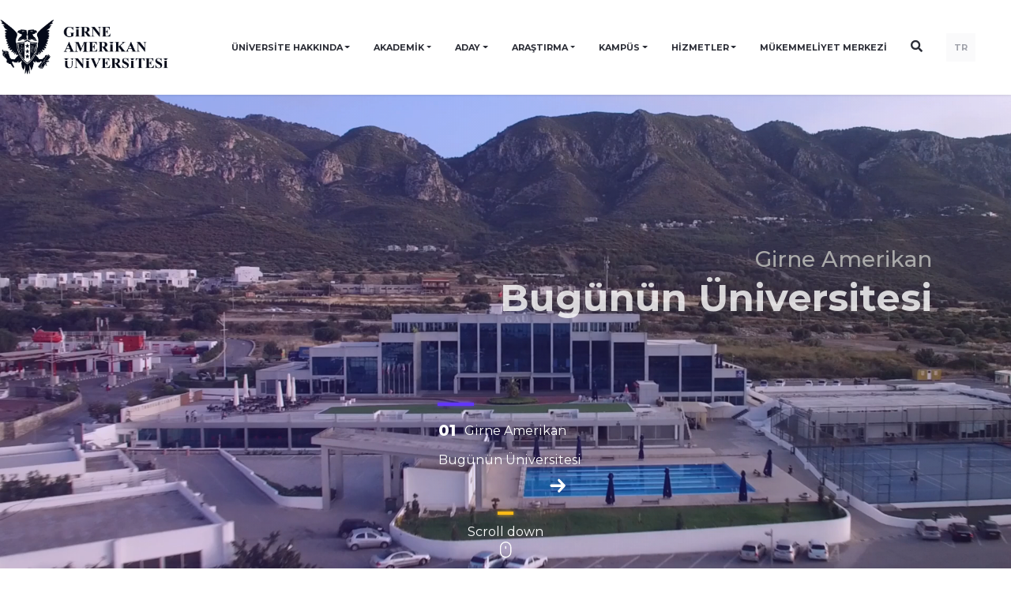

--- FILE ---
content_type: text/html; charset=UTF-8
request_url: https://www.gau.edu.tr/anasayfa/elektronik-laboratuvari
body_size: 159461
content:
<!DOCTYPE html>
<html lang="tr">

<head>
    <meta charset="utf-8">
    <meta http-equiv="X-UA-Compatible" content="IE=edge">
    <meta name="viewport" content="width=device-width, initial-scale=1">
    <link rel="shortcut icon" href="https://www.gau.edu.tr/template/gau/images/favicon.png"/>

    <title>Girne American University | Girne Amerikan Üniversitesi</title>
    <meta name="description"
          content="Elektronik Laboratuvarı"/>
    <meta property="og:title" content="Girne American University | Girne Amerikan Üniversitesi">
    <meta property="og:url" content="https://www.gau.edu.tr/anasayfa/elektronik-laboratuvari">
    <meta property="og:description"
          content="Elektronik Laboratuvarı">
    <meta name="twitter:title" content="Girne American University | Girne Amerikan Üniversitesi">
    <meta name="twitter:description"
          content="Elektronik Laboratuvarı">
    <!-- Stylesheet -->
    <link rel="stylesheet"
          href="https://www.gau.edu.tr/template/gau/assets/components/swiper-5.1.0/package/css/swiper.min.css">
    <link href="https://www.gau.edu.tr/template/gau/assets/css/default.css" rel="stylesheet">

    <link href="https://fonts.googleapis.com/css?family=Montserrat:400,500,600,700,800&display=swap" rel="stylesheet">
    <!-- HTML5 shim and Respond.js for IE8 support of HTML5 elements and media queries -->
    <!-- WARNING: Respond.js doesn't work if you view the page via file:// -->
    <!--[if lt IE 9]>
    <script src="https://oss.maxcdn.com/html5shiv/3.7.3/html5shiv.min.js"></script>
    <script src="https://oss.maxcdn.com/respond/1.4.2/respond.min.js"></script>
    <![endif]-->
    <link href="https://www.gau.edu.tr/template/gau/assets/css/grid.prefixed.min.css" rel="stylesheet">

    <link href="https://www.gau.edu.tr/template/gau/assets/css/style.css?v=6" rel="stylesheet">
    <link href="https://www.gau.edu.tr/template/gau/assets/css/custom.css" rel="stylesheet">
        <style>
        @media (max-width: 600px) {
            .page-content img{
                float: none !important;
                display: block !important;
            }

        }
        section#staff .tab-wrapper .page-content a {


            border: none !important;
            text-decoration: underline  !important;
        }
    </style>
    <link rel="stylesheet" href="//code.jquery.com/ui/1.12.1/themes/base/jquery-ui.css">
    <link href="https://www.gau.edu.tr/template/gau/assets/css/grid.prefixed.content.min.css" rel="stylesheet">

    <link href="https://www.gau.edu.tr/template/gau/assets/components/jqvmap/jqvmap.css" rel="stylesheet">
    <link rel="stylesheet" href="https://cdnjs.cloudflare.com/ajax/libs/font-awesome/5.11.2/css/all.min.css" integrity="sha256-+N4/V/SbAFiW1MPBCXnfnP9QSN3+Keu+NlB+0ev/YKQ=" crossorigin="anonymous" />



    <!-- Google Tag Manager -->
    <script>
        (function (w, d, s, l, i) {
            w[l] = w[l] || [];
            w[l].push({
                'gtm.start': new Date().getTime(),
                event: 'gtm.js'
            });
            var f = d.getElementsByTagName(s)[0],
                j = d.createElement(s),
                dl = l != 'dataLayer' ? '&l=' + l : '';
            j.async = true;
            j.src =
                ' https://www.googletagmanager.com/gtm.js?id=' + i + dl;
            f.parentNode.insertBefore(j, f);
        })(window, document, 'script', 'dataLayer', 'GTM-P4JFG24');
    </script>
    <!-- End Google Tag Manager -->

    <style>
        @media  screen and (max-width: 950px) {
            .notify-wrapper.form-minified {
                height: 120px !important;
            }

            .form-minified .notify-item-title {
                font-size: 15px !important;
                height: 20px;
            }

            .form-minified .notify-item-spot {
                font-size: 12px !important;
                height: 32px;
            }
        }
    </style>
</head>

<body class="">
<!-- Google Tag Manager (noscript) -->
<noscript>
    <iframe src=" https://www.googletagmanager.com/ns.html?id=GTM-P4JFG24" height="0" width="0"
            style="display:none;visibility:hidden"></iframe>
</noscript>
<!-- End Google Tag Manager (noscript) -->

<header class="new-menu bg-white ">
    <div class="container">
        <div class="row align-items-center justify-content-between header-height">
            <!-- Logo -->
            <div class="col-8-24 col-lg-4-24">
                <a href="https://www.gau.edu.tr"><img src="/template/gau/assets/img/logo2.png" alt="Girne Amerikan Üniversitesi" class="logo-img"></a>
            </div>

            <!-- Desktop Navigation -->
            <div class="col-lg-auto desktop-nav" id="navWrapper">
                <nav class="d-flex align-items-center justify-content-end" id="mainNav">
                    <div class="container">
                                                                                                                        <div class="dropdown">
                                        <a class="nav-item dropdown-toggle" href="#"
                                           id="kurumsalDropdown" role="button"
                                           data-toggle="dropdown">
                                            ÜNİVERSİTE HAKKINDA
                                        </a>
                                        <div class="dropdown-menu"
                                             aria-labelledby="kurumsalDropdown">
                                                                                                                                                                                                        <div class="dropdown dropright">
                                                            <a class="dropdown-item dropdown-toggle" href="#"
                                                               id="mesajlarDropdown" role="button"
                                                               data-toggle="dropdown">
                                                                MESAJLAR
                                                            </a>

                                                            <div class="dropdown-menu"
                                                                 aria-labelledby="mesajlarDropdown">
                                                                                                                                                                                                                                                                                                                                                                                                                        <a class="dropdown-item"
                                                                               href="https://www.gau.edu.tr/mesajlar/yoneticiler_kurulu_baskanindan_mesaj">Yöneticiler Kurulu Başkanından Mesaj</a>
                                                                                                                                                                                                                                                                                                <a class="dropdown-item"
                                                                               href="https://www.gau.edu.tr/mesajlar/rektor-den-mesaj">Rektör&#039;den Mesaj</a>
                                                                                                                                                                                                                                                                        </div>
                                                        </div>
                                                                                                                                                                                                                                                                                                            <div class="dropdown dropright">
                                                            <a class="dropdown-item dropdown-toggle" href="#"
                                                               id="iletisimDropdown" role="button"
                                                               data-toggle="dropdown">
                                                                İLETİŞİM
                                                            </a>

                                                            <div class="dropdown-menu"
                                                                 aria-labelledby="iletisimDropdown">
                                                                                                                                                                                                                                                                                                                                                    <a class="dropdown-item"
                                                                           href="https://www.gau.edu.tr/aday/page/turkiye-ofislerimiz">Yurtiçi Ofisler</a>
                                                                                                                                                                                                                                                                </div>
                                                        </div>
                                                                                                                                                                                                                                                                                                            <a class="dropdown-item"
                                                           href="https://www.gau.edu.tr/kurumsal/gau-logo">GAÜ&nbsp;LOGO</a>
                                                                                                                                                                                                                <a class="dropdown-item"
                                                           href="https://www.gau.edu.tr/kurumsal/ogrenci_isleri_daire_baskanligi">Öğrenci&nbsp;İşleri&nbsp;Daire&nbsp;Başkanlığı</a>
                                                                                                                                                                                                                <a class="dropdown-item"
                                                           href="https://www.gau.edu.tr/kurumsal/vizyon-ve-degerler">Vizyon&nbsp;ve&nbsp;Değerler</a>
                                                                                                                                                                                                                <a class="dropdown-item"
                                                           href="https://www.gau.edu.tr/kurumsal/onursal-doktoralar">Onursal&nbsp;Doktoralar</a>
                                                                                                                                                                                                                <a class="dropdown-item"
                                                           href="https://www.gau.edu.tr/kurumsal/gaunun-tarihcesi">GAÜ'nün&nbsp;Tarihçesi</a>
                                                                                                                                                                                                                <a class="dropdown-item"
                                                           href="https://www.gau.edu.tr/kurumsal/gaunun_misyonu">GAÜ'nün&nbsp;Misyonu</a>
                                                                                                                                                                                                                <a class="dropdown-item"
                                                           href="https://www.gau.edu.tr/kurumsal/dunyada_gau">Dünyada&nbsp;GAÜ</a>
                                                                                                                                                                                                                <a class="dropdown-item"
                                                           href="https://www.gau.edu.tr/kurumsal/akademik_isbirlikleri">Akademik&nbsp;İşbirlikleri</a>
                                                                                                    
                                        </div>
                                    </div>
                                                                                                                                                                                    <div class="dropdown">
                                        <a class="nav-item dropdown-toggle" href="#"
                                           id="akademikDropdown" role="button"
                                           data-toggle="dropdown">
                                            AKADEMİK
                                        </a>
                                        <div class="dropdown-menu"
                                             aria-labelledby="akademikDropdown">
                                                                                                                                                                                                        <div class="dropdown dropright">
                                                            <a class="dropdown-item dropdown-toggle" href="#"
                                                               id="fakultelerDropdown" role="button"
                                                               data-toggle="dropdown">
                                                                FAKÜLTELER
                                                            </a>

                                                            <div class="dropdown-menu"
                                                                 aria-labelledby="fakultelerDropdown">
                                                                                                                                                                                                                                                                                                                                                    <a class="dropdown-item"
                                                                           href="https://www.gau.edu.tr/eczacilik-fakultesi">ECZACILIK FAKÜLTESİ</a>
                                                                                                                                                                                                                                                                                                                                                        <a class="dropdown-item"
                                                                           href="https://www.gau.edu.tr/isletme-fakultesi">İŞLETME FAKÜLTESİ</a>
                                                                                                                                                                                                                                                                                                                                                        <a class="dropdown-item"
                                                                           href="https://www.gau.edu.tr/siyasal-bilimler-fakultesi">SİYASAL BİLİMLER FAKÜLTESİ</a>
                                                                                                                                                                                                                                                                                                                                                        <a class="dropdown-item"
                                                                           href="https://www.gau.edu.tr/hukuk-fakultesi">HUKUK FAKÜLTESİ</a>
                                                                                                                                                                                                                                                                                                                                                        <a class="dropdown-item"
                                                                           href="https://www.gau.edu.tr/iletisim-fakultesi">İLETİŞİM FAKÜLTESİ</a>
                                                                                                                                                                                                                                                                                                                                                        <a class="dropdown-item"
                                                                           href="https://www.gau.edu.tr/saglik-bilimleri-fakultesi">SAĞLIK BİLİMLERİ FAKÜLTESİ</a>
                                                                                                                                                                                                                                                                                                                                                        <a class="dropdown-item"
                                                                           href="https://www.gau.edu.tr/muhendislik-fakultesi">MÜHENDİSLİK FAKÜLTESİ</a>
                                                                                                                                                                                                                                                                                                                                                        <a class="dropdown-item"
                                                                           href="https://www.gau.edu.tr/egitim-fakultesi">EĞİTİM FAKÜLTESİ</a>
                                                                                                                                                                                                                                                                                                                                                        <a class="dropdown-item"
                                                                           href="https://www.gau.edu.tr/beseri-bilimler-fakultesi">BEŞERİ BİLİMLER FAKÜLTESİ</a>
                                                                                                                                                                                                                                                                                                                                                        <a class="dropdown-item"
                                                                           href="https://www.gau.edu.tr/mimarlik-tasarim-ve-guzel-sanatlar-fakultesi">MİMARLIK, TASARIM VE GÜZEL SANATLAR FAKÜLTESİ</a>
                                                                                                                                                                                                                                                                                                                                                        <a class="dropdown-item"
                                                                           href="https://www.gau.edu.tr/beden-egitimi-ve-spor-yuksek-okulu">SPOR BİLİMLERİ FAKÜLTESİ</a>
                                                                                                                                                                                                                                                                                                                                                        <a class="dropdown-item"
                                                                           href="https://www.gau.edu.tr/konaklama-ve-turizm-isletmeciligi-yuksek-okulu">TURİZM FAKÜLTESİ</a>
                                                                                                                                                                                                                                                                                                                                                        <a class="dropdown-item"
                                                                           href="https://www.gau.edu.tr/tip-fakultesi">TIP FAKÜLTESİ</a>
                                                                                                                                                                                                                                                                                                                                                        <a class="dropdown-item"
                                                                           href="https://www.gau.edu.tr/kariyer-merkezi">Kariyer Merkezi</a>
                                                                                                                                                                                                                                                                </div>
                                                        </div>
                                                                                                                                                                                                                                                                                                            <div class="dropdown dropright">
                                                            <a class="dropdown-item dropdown-toggle" href="#"
                                                               id="yuksekokullarDropdown" role="button"
                                                               data-toggle="dropdown">
                                                                YÜKSEKOKULLAR
                                                            </a>

                                                            <div class="dropdown-menu"
                                                                 aria-labelledby="yuksekokullarDropdown">
                                                                                                                                                                                                                                                                                                                                                    <a class="dropdown-item"
                                                                           href="https://www.gau.edu.tr/meslek-yuksek-okulu">MESLEK YÜKSEKOKULU</a>
                                                                                                                                                                                                                                                                                                                                                        <a class="dropdown-item"
                                                                           href="https://www.gau.edu.tr/hemsirelik-yuksek-okulu">HEMŞİRELİK YÜKSEKOKULU</a>
                                                                                                                                                                                                                                                                                                                                                        <a class="dropdown-item"
                                                                           href="https://www.gau.edu.tr/havacilik-yuksek-okulu">HAVACILIK YÜKSEKOKULU</a>
                                                                                                                                                                                                                                                                                                                                                        <a class="dropdown-item"
                                                                           href="https://www.gau.edu.tr/saglik-meslek-yuksek-okulu">SAĞLIK MESLEK YÜKSEKOKULU</a>
                                                                                                                                                                                                                                                                                                                                                        <a class="dropdown-item"
                                                                           href="https://www.gau.edu.tr/denizcilik-yuksek-okulu">DENİZCİLİK YÜKSEKOKULU</a>
                                                                                                                                                                                                                                                                                                                                                        <a class="dropdown-item"
                                                                           href="http://performingarts.gau.edu.tr/">SAHNE SANATLARI YÜKSEKOKULU</a>
                                                                                                                                                                                                                                                                                                                                                        <a class="dropdown-item"
                                                                           href="http://peradance.gau.edu.tr/">SAHNE SANATLARI YÜKSEKOKULU (DANS)</a>
                                                                                                                                                                                                                                                                                                                                                        <a class="dropdown-item"
                                                                           href="http://droy.gau.edu.tr">SAHNE SANATLARI YÜKSEKOKULU (OYUNCULUK)</a>
                                                                                                                                                                                                                                                                </div>
                                                        </div>
                                                                                                                                                                                                                                                                                                            <a class="dropdown-item"
                                                           href="https://www.gau.edu.tr/en/foundation-school">HAZIRLIK&nbsp;OKULU</a>
                                                                                                                                                                                                                                                                                                            <a class="dropdown-item"
                                                           href="https://www.gau.edu.tr/enstituler">LİSANSÜSTÜ&nbsp;EĞİTİM&nbsp;VE&nbsp;ARAŞTIRMA&nbsp;ENSTİTÜSÜ</a>
                                                                                                                                                                                                                                                                                                            <a class="dropdown-item"
                                                           href="http://elearning.gau.edu.tr/?_ga=2.154438264.1744920722.1566760655-1907182092.1566426526">E-LEARNING</a>
                                                                                                                                                                                                                                                                                                            <a class="dropdown-item"
                                                           href="https://www.gau.edu.tr/akademik/akademik-takvim">AKADEMİK&nbsp;TAKVİM</a>
                                                                                                    
                                        </div>
                                    </div>
                                                                                                                                                                                    <div class="dropdown">
                                        <a class="nav-item dropdown-toggle" href="#"
                                           id="adayDropdown" role="button"
                                           data-toggle="dropdown">
                                            ADAY
                                        </a>
                                        <div class="dropdown-menu"
                                             aria-labelledby="adayDropdown">
                                                                                                                                                                                                        <a class="dropdown-item"
                                                           href="https://www.gau.edu.tr/aday">Türkiye&nbsp;Aday&nbsp;Öğrenciler</a>
                                                                                                                                                                                                                                                                                                            <a class="dropdown-item"
                                                           href="https://www.gau.edu.tr/kibrisaday">Kıbrıs&nbsp;Aday&nbsp;Öğrenciler</a>
                                                                                                                                                                                                                                                                                                            <a class="dropdown-item"
                                                           href="https://www.gau.edu.tr/aday/-1">YURT&nbsp;VİDEOLARIMIZ</a>
                                                                                                                                                                                                                <a class="dropdown-item"
                                                           href="https://www.gau.edu.tr/aday/privacy-policy">Gizlilik&nbsp;Politikası</a>
                                                                                                    
                                        </div>
                                    </div>
                                                                                                                                                                                    <div class="dropdown">
                                        <a class="nav-item dropdown-toggle" href="#"
                                           id="arastirmaDropdown" role="button"
                                           data-toggle="dropdown">
                                            ARAŞTIRMA
                                        </a>
                                        <div class="dropdown-menu"
                                             aria-labelledby="arastirmaDropdown">
                                                                                                                                                                                                        <a class="dropdown-item"
                                                           href="http://publications.gau.edu.tr/">Yayınlar</a>
                                                                                                                                                                                                                                                                                                            <a class="dropdown-item"
                                                           href="http://library.gau.edu.tr/">Kütüphane</a>
                                                                                                                                                                                                                                                                                                            <a class="dropdown-item"
                                                           href="https://www.gau.edu.tr/arastirma/gau-de-arastirma">GAÜ'de&nbsp;Araştırma</a>
                                                                                                    
                                        </div>
                                    </div>
                                                                                                                                                                                    <div class="dropdown">
                                        <a class="nav-item dropdown-toggle" href="#"
                                           id="kesfedinDropdown" role="button"
                                           data-toggle="dropdown">
                                            KAMPÜS
                                        </a>
                                        <div class="dropdown-menu"
                                             aria-labelledby="kesfedinDropdown">
                                                                                                                                                                                                        <a class="dropdown-item"
                                                           href="https://www.gau.edu.tr/oryantasyon">Oryantasyon&nbsp;Günleri</a>
                                                                                                                                                                                                                                                                                                            <a class="dropdown-item"
                                                           href="http://elearning.gau.edu.tr/">E-Learning&nbsp;Merkezi</a>
                                                                                                                                                                                                                                                    
                                                                                                                                                                                                                                                                                                            <a class="dropdown-item"
                                                           href="https://gau.edu.tr/">Kültürlerarası&nbsp;Yaz&nbsp;Okulu</a>
                                                                                                                                                                                                                                                                                                            <a class="dropdown-item"
                                                           href="https://www.gau.edu.tr/kesfedin/spor_kulupleri">Spor&nbsp;Kulüpleri</a>
                                                                                                                                                                                                                <a class="dropdown-item"
                                                           href="https://www.gau.edu.tr/kesfedin/saglik-merkezi">Sağlık&nbsp;Merkezi</a>
                                                                                                                                                                                                                <a class="dropdown-item"
                                                           href="https://www.gau.edu.tr/kesfedin/restorantlar">Restorantlar</a>
                                                                                                                                                                                                                <a class="dropdown-item"
                                                           href="https://www.gau.edu.tr/kesfedin/kulturlerarasi_merkez">Kültürlerarası&nbsp;Merkez</a>
                                                                                                                                                                                                                <a class="dropdown-item"
                                                           href="https://www.gau.edu.tr/kesfedin/kampus_haritalari">Kampüs&nbsp;Haritaları</a>
                                                                                                                                                                                                                <a class="dropdown-item"
                                                           href="https://www.gau.edu.tr/kesfedin/danismanlik-servisi">Danışmanlık&nbsp;Servisi</a>
                                                                                                    
                                        </div>
                                    </div>
                                                                                                                                                                                    <div class="dropdown">
                                        <a class="nav-item dropdown-toggle" href="#"
                                           id="hizmetlerDropdown" role="button"
                                           data-toggle="dropdown">
                                            HİZMETLER
                                        </a>
                                        <div class="dropdown-menu"
                                             aria-labelledby="hizmetlerDropdown">
                                                                                                                                                                                                        <a class="dropdown-item"
                                                           href="https://www.gau.edu.tr/surekli-egitim-merkezi-gausem">GAÜSEM</a>
                                                                                                                                                                                                                                                                                                            <a class="dropdown-item"
                                                           href="http://yurtlar.gau.edu.tr/">Öğrenci&nbsp;Yurtları</a>
                                                                                                                                                                                                                                                                                                            <a class="dropdown-item"
                                                           href="https://www.gau.edu.tr/servisler/etkinlikler">Etkinlikler</a>
                                                                                                                                                                                                                                                                                                            <a class="dropdown-item"
                                                           href="https://www.gau.edu.tr/servisler/haberler">Haberler</a>
                                                                                                                                                                                                                                                                                                            <a class="dropdown-item"
                                                           href="https://www.gau.edu.tr/servisler/duyurular">Duyurular</a>
                                                                                                                                                                                                                                                                                                            <a class="dropdown-item"
                                                           href="https://www.gau.edu.tr/kariyer-merkezi">Kariyer&nbsp;Merkezi</a>
                                                                                                                                                                                                                                                                                                            <a class="dropdown-item"
                                                           href="https://www.gau.edu.tr/hizmetler/magaza">Mağaza</a>
                                                                                                                                                                                                                <a class="dropdown-item"
                                                           href="https://www.gau.edu.tr/hizmetler/e-learning-uygulamasi-moodle">E-LEARNING&nbsp;UYGULAMASI&nbsp;|&nbsp;MOODLE</a>
                                                                                                                                                                                                                <a class="dropdown-item"
                                                           href="https://www.gau.edu.tr/hizmetler/diploma-formu">(Güncellenmiştir)&nbsp;Diploma&nbsp;Formu</a>
                                                                                                                                                                                                                <a class="dropdown-item"
                                                           href="https://www.gau.edu.tr/hizmetler/fakulte-sekreterleri-iletisim">Fakülte&nbsp;Sekreterleri&nbsp;İletişim</a>
                                                                                                                                                                                                                <a class="dropdown-item"
                                                           href="https://www.gau.edu.tr/hizmetler/ogrenci-email-bilgileri">Öğrenci&nbsp;Email&nbsp;ve&nbsp;Elearning&nbsp;Bilgileri</a>
                                                                                                                                                                                                                <a class="dropdown-item"
                                                           href="https://www.gau.edu.tr/hizmetler/e-learning-ve-sikca-sorulan-sorular-sss">E-Learning&nbsp;ve&nbsp;Sıkça&nbsp;Sorulan&nbsp;Sorular&nbsp;(SSS)</a>
                                                                                                    
                                        </div>
                                    </div>
                                                                                                                                                                                    <a href="https://www.gau.edu.tr/mukemmeliyet-merkezi"
                                       class="nav-item" style="text-transform:uppercase">Mükemmeliyet Merkezi</a>
                                                                                    
                            <div class="search nav-item" style="cursor: pointer;
    display: flex;
    align-items: center;
    margin-top: -4px;
    font-size: 15px;"><span class="d-block d-md-none nav-item">Arama</span><i class="fa fa-search d-none d-md-block "></i>
                            </div>
                                                                                                                                                            <a href="/" class="nav-item lang-item">TR</a>
                                                            
                    </div>

                </nav>
            </div>

            <!-- Mobile Menu Button -->
            <div class="col-6 col-lg-2-24 d-lg-none text-right">
                <button class="btn btn-link" id="mobileMenuBtn">
                    <svg id="hamburgerIcon" class="hamburger-icon" width="24" height="24" fill="none"
                         stroke="currentColor" viewBox="0 0 24 24">
                        <path stroke-linecap="round" stroke-linejoin="round" stroke-width="2"
                              d="M4 6h16M4 12h16M4 18h16"></path>
                    </svg>
                    <svg id="closeIcon" class="close-icon d-none" width="24" height="24" fill="none"
                         stroke="currentColor" viewBox="0 0 24 24">
                        <path stroke-linecap="round" stroke-linejoin="round" stroke-width="2"
                              d="M6 18L18 6M6 6l12 12"></path>
                    </svg>
                </button>
            </div>
        </div>
    </div>

    </header>

<header class="old-menu d-none ">
    <header>
        <section class="header-section">
            <div class="header ">
                <div class="left-side d-flex justify-content-center align-items-center"> <!-- change -->
                    <div class="language-menu-wrapper mr-2"> <!-- change -->
                        <div class="language-menu">
                            <div class="top"></div>
                            <div class="middle"></div>
                            <div class="bottom"></div>
                        </div>
                    </div>
                    <div class="pl-2 desktop-language"> <!-- change -->
                        <div
                                class="click desktop d-none d-lg-flex justify-content-center align-items-center text-white position-relative zi-1">
                            TR
                            <svg class="px-1 mt-1" width="15" height="9" viewBox="0 0 9 6" fill="none"
                                 xmlns="http://www.w3.org/2000/svg">
                                <path fill-rule="evenodd" clip-rule="evenodd"
                                      d="M8.35338 1.44824C8.54887 1.23155 8.54887 0.879628 8.35338 0.662935C8.15838 0.445688 7.84139 0.445688 7.64639 0.662935L4.49994 4.15883L1.35349 0.662935C1.15849 0.445688 0.841495 0.445688 0.646498 0.662935C0.548999 0.771558 0.5 0.913434 0.5 1.05586C0.5 1.19774 0.548999 1.33961 0.646498 1.44824L4.14644 5.33706C4.34144 5.55431 4.65843 5.55431 4.85343 5.33706L8.35338 1.44824Z"
                                      fill="white"/>
                            </svg>
                        </div>
                        <div class="content">
                            <ul class="list-styled list-inline">
                                                                                                                                                                                <li class="list-inline-item"><a
                                                    href="/">EN</a>
                                        </li>
                                                                                                </ul>
                        </div>
                    </div>
                    <div class="mobile-language"> <!-- change -->
                        <div
                                class="click mobile d-flex d-lg-none justify-content-center align-items-center text-white">
                            TR
                            <svg class="px-1 mt-1" width="15" height="9" viewBox="0 0 9 6" fill="none"
                                 xmlns="http://www.w3.org/2000/svg">
                                <path fill-rule="evenodd" clip-rule="evenodd"
                                      d="M8.35338 1.44824C8.54887 1.23155 8.54887 0.879628 8.35338 0.662935C8.15838 0.445688 7.84139 0.445688 7.64639 0.662935L4.49994 4.15883L1.35349 0.662935C1.15849 0.445688 0.841495 0.445688 0.646498 0.662935C0.548999 0.771558 0.5 0.913434 0.5 1.05586C0.5 1.19774 0.548999 1.33961 0.646498 1.44824L4.14644 5.33706C4.34144 5.55431 4.65843 5.55431 4.85343 5.33706L8.35338 1.44824Z"
                                      fill="white"/>
                            </svg>
                        </div>
                        <div class="content-mobile">
                            <div class="close">&times;</div>
                            <ul class="list-unstyled mx-3">
                                                                    <li>
                                        <a href="https://www.gau.edu.tr/anasayfa/elektronik-laboratuvari">TR</a>
                                    </li>
                                                                    <li>
                                        <a href="/">EN</a>
                                    </li>
                                                            </ul>
                        </div>
                    </div>
                </div>

                <div class="emblem d-md-none d-block">
                    <a href="https://www.gau.edu.tr">
                        <svg width="100" height="100" viewbox="0 0 56 84" fill="none"
                             xmlns="http://www.w3.org/2000/svg">
                            <path fill-rule="evenodd" clip-rule="evenodd"
                                  d="M40.772 79.2721C40.4791 79.2769 40.1891 79.2187 39.9269 79.1024C39.6865 78.9938 39.488 78.8241 39.3566 78.6148C39.0814 78.1798 39.0899 77.647 39.3788 77.2191C39.6693 76.7748 40.2039 76.5013 40.7822 76.5012C41.0098 76.5026 41.2349 76.5434 41.445 76.6212C41.527 76.6543 41.6134 76.6779 41.7022 76.6913C41.7478 76.6915 41.7915 76.675 41.823 76.6457C41.8625 76.6049 41.8862 76.5538 41.8905 76.5H41.9756V77.4194H41.8905C41.8421 77.2059 41.7156 77.0125 41.5307 76.8695C41.3628 76.7461 41.1512 76.6794 40.9334 76.6811C40.7508 76.6808 40.5725 76.7306 40.4231 76.8239C40.272 76.9163 40.1547 77.046 40.0856 77.1969C39.9908 77.405 39.9449 77.6281 39.9506 77.8525C39.9477 78.0714 39.9816 78.2896 40.0511 78.4996C40.1026 78.6721 40.213 78.8261 40.367 78.9405C40.5281 79.0447 40.7242 79.0972 40.9232 79.0892C41.1022 79.0907 41.2788 79.0533 41.4376 78.98C41.6267 78.883 41.7936 78.7552 41.9297 78.6034V78.8325C41.783 78.9742 41.6061 79.0886 41.4092 79.169C41.2068 79.2431 40.9888 79.2777 40.77 79.2703L40.772 79.2721ZM9.08163 79.1696C9.3063 79.2435 9.54485 79.2783 9.7843 79.2721C9.99963 79.2719 10.2143 79.2516 10.4249 79.2116C10.6277 79.1698 10.8262 79.1128 11.0182 79.0412V78.4912C11.0131 78.4307 11.0197 78.3698 11.0378 78.3113C11.0568 78.2684 11.0922 78.2328 11.1377 78.2105C11.2099 78.1851 11.2868 78.1715 11.3645 78.1704V78.0984H9.92268V78.1704H9.99828C10.062 78.1687 10.1252 78.1815 10.1819 78.2075C10.2243 78.2254 10.2593 78.2548 10.2818 78.2915C10.3037 78.357 10.3122 78.4255 10.3068 78.4936V79.0418C10.2312 79.0672 10.1536 79.0873 10.0746 79.1018C10.002 79.114 9.92836 79.1208 9.8545 79.1222C9.66553 79.1266 9.47953 79.0797 9.32126 78.9878C9.16419 78.8832 9.04994 78.7357 8.99591 78.568C8.92234 78.3517 8.88816 78.1263 8.89466 77.9005C8.89352 77.6933 8.92464 77.4871 8.98713 77.2875C9.03563 77.1078 9.14493 76.9455 9.30033 76.8227C9.45612 76.7086 9.65345 76.6491 9.85518 76.6553C10.0873 76.6565 10.3123 76.7266 10.4944 76.8545C10.7045 77.0038 10.8583 77.2066 10.9352 77.4356H11.0175V76.5012H10.9352C10.9176 76.5587 10.8842 76.6115 10.838 76.6547C10.807 76.68 10.7666 76.6941 10.7246 76.6943C10.6358 76.6818 10.5497 76.6571 10.4694 76.6212C10.3669 76.5862 10.2624 76.5562 10.1562 76.5312C10.0247 76.5112 9.89145 76.5012 9.75798 76.5012C9.31652 76.4903 8.88891 76.6387 8.57269 76.9126C8.26426 77.176 8.09307 77.5415 8.10019 77.9215C8.09634 78.1303 8.1479 78.337 8.25071 78.5248C8.33596 78.6675 8.45041 78.7949 8.58821 78.9003C8.73369 79.015 8.9007 79.1061 9.08163 79.1696ZM32.9509 83.6738C33.0382 83.6909 33.1274 83.6991 33.2168 83.6984C33.4871 83.7064 33.7505 83.6213 33.9519 83.4609C34.137 83.3169 34.2429 83.1086 34.2421 82.8899C34.2443 82.7213 34.1806 82.5573 34.0619 82.4257C33.8626 82.2412 33.6233 82.0943 33.3586 81.9939C33.1963 81.9258 33.0385 81.8495 32.8861 81.7654C32.8055 81.7183 32.7366 81.657 32.6836 81.5854C32.6526 81.5383 32.6368 81.4846 32.6377 81.4301C32.6389 81.3353 32.6867 81.2456 32.7686 81.1848C32.8668 81.1104 32.9935 81.0724 33.1223 81.0786C33.3248 81.0819 33.5182 81.1543 33.6623 81.2808C33.8321 81.4219 33.9424 81.6105 33.9748 81.8152H34.0653L34.0403 80.9329H33.9728C33.9659 80.9863 33.9448 81.0375 33.9114 81.0822C33.888 81.1038 33.8552 81.1152 33.8216 81.1134C33.7486 81.1044 33.6783 81.083 33.6144 81.0504C33.5343 81.0137 33.4502 80.9846 33.3633 80.9635C33.2716 80.9425 33.1772 80.9323 33.0825 80.9329C32.8389 80.9264 32.6023 81.0062 32.425 81.1548C32.2559 81.2938 32.161 81.4899 32.1638 81.6946C32.1627 81.8133 32.1955 81.9303 32.259 82.0347C32.3275 82.1423 32.4192 82.2369 32.529 82.313C32.7118 82.4298 32.9071 82.5302 33.1122 82.6128C33.2539 82.6704 33.3895 82.7392 33.5172 82.8186C33.5856 82.8633 33.6432 82.9198 33.6866 82.9847C33.723 83.0392 33.7426 83.1013 33.7433 83.1646C33.7425 83.2718 33.689 83.3732 33.5968 83.4423C33.4884 83.5253 33.3483 83.5682 33.2053 83.5623C32.9832 83.5581 32.7712 83.4787 32.6127 83.3404C32.4142 83.1671 32.2838 82.9417 32.2408 82.6974H32.1598V83.6978H32.2408C32.2623 83.6503 32.298 83.6088 32.344 83.5779C32.3789 83.5542 32.421 83.5406 32.4649 83.5389C32.5247 83.5424 32.5832 83.5556 32.6377 83.5779C32.7391 83.6171 32.8438 83.6492 32.9509 83.6738ZM15.2295 83.6067C15.4181 83.6759 15.6217 83.7072 15.8255 83.6984C16.084 83.7108 16.3402 83.6499 16.5572 83.5245C16.7133 83.4338 16.8318 83.3003 16.8947 83.1442C16.9495 82.9232 16.9722 82.6969 16.9622 82.4707V81.4655C16.9576 81.39 16.9672 81.3144 16.9906 81.2418C17.0117 81.1857 17.0542 81.138 17.1107 81.1068C17.1747 81.0767 17.2462 81.0614 17.3186 81.0624H17.38V80.9893H16.352V81.0618C16.4475 81.0587 16.5425 81.0738 16.6308 81.1062C16.6781 81.13 16.7152 81.1672 16.7361 81.2118C16.7696 81.2929 16.7839 81.3793 16.7779 81.4655V82.5451C16.7897 82.7451 16.7612 82.9454 16.6936 83.1364C16.6408 83.2461 16.5521 83.3391 16.4391 83.4033C16.3156 83.47 16.1731 83.5036 16.0287 83.4999C15.9065 83.5055 15.7851 83.479 15.6797 83.4237C15.5936 83.3789 15.5245 83.3123 15.4813 83.2324C15.4304 83.0796 15.4098 82.9201 15.4205 82.761V81.4655C15.4143 81.3704 15.4236 81.2751 15.4482 81.1824C15.467 81.1445 15.4995 81.1132 15.5407 81.0936C15.6166 81.0688 15.6975 81.0582 15.7783 81.0624H15.8545V80.9893H14.3203V81.0624H14.348C14.4269 81.058 14.506 81.0684 14.5802 81.093C14.6221 81.1116 14.6561 81.142 14.6767 81.1794C14.7042 81.2727 14.7142 81.3693 14.7064 81.4655V82.761C14.6986 82.9421 14.739 83.1224 14.8245 83.287C14.9185 83.4286 15.0601 83.5404 15.2295 83.6067ZM20.2042 83.6984H20.1293L18.1198 81.4931V83.1754C18.1038 83.2886 18.1471 83.402 18.2373 83.4831C18.3142 83.5367 18.4096 83.5651 18.5073 83.5635H18.5748V83.6385H17.5204V83.5659C17.6432 83.5766 17.7659 83.5446 17.8627 83.4765C17.937 83.3913 17.9715 83.2839 17.9592 83.1766V81.3084L17.8957 81.2394C17.8509 81.1839 17.7943 81.1369 17.729 81.1008C17.6628 81.0768 17.5919 81.0646 17.5204 81.0648V80.9893H18.5748L20.0416 82.6308V81.4913C20.0543 81.3797 20.0277 81.2673 19.9653 81.1698C19.8788 81.0904 19.7563 81.0502 19.6325 81.0606H19.6123V80.9893H20.5937V81.0624C20.5065 81.067 20.4209 81.0857 20.3412 81.1176C20.295 81.1438 20.2597 81.1828 20.2407 81.2286C20.2102 81.314 20.1981 81.4037 20.2049 81.4931V83.6984H20.2042ZM23.9842 83.6984H24.0558H24.0564L25.0817 81.6754C25.1532 81.5135 25.2451 81.3594 25.3558 81.216C25.4278 81.1355 25.5302 81.081 25.644 81.0624V80.9893H24.6693V81.0678C24.7544 81.0648 24.8393 81.076 24.9198 81.1008C25.0012 81.1264 25.0554 81.195 25.0547 81.2718C25.0541 81.3138 25.0459 81.3555 25.0304 81.3953C24.993 81.4923 24.9497 81.5874 24.9009 81.6802L24.3136 82.8528L23.6791 81.5333L23.6751 81.5249L23.6474 81.4649L23.6427 81.4541L23.6147 81.3932C23.5894 81.3381 23.5692 81.2942 23.5617 81.2742C23.5514 81.2471 23.5457 81.2188 23.5448 81.1902C23.5431 81.1558 23.5621 81.1231 23.5947 81.1044C23.6771 81.0703 23.7681 81.0559 23.8587 81.0624H23.9066V80.9893H22.4817V81.063C22.5692 81.0635 22.6533 81.0933 22.7172 81.1464C22.814 81.2886 22.8965 81.4381 22.9636 81.5932L23.9842 83.6984ZM30.2893 83.6385H28.7679V83.5659H28.7787C28.8704 83.5715 28.9624 83.5599 29.0487 83.5317C29.0932 83.5131 29.1296 83.4819 29.152 83.4429C29.178 83.3551 29.1878 83.2642 29.181 83.1736V81.4541C29.1879 81.3631 29.1781 81.2718 29.152 81.1836C29.1295 81.1441 29.0923 81.1127 29.0467 81.0948C28.9578 81.0669 28.8633 81.0557 28.7693 81.0618V80.9893H30.1503C30.4157 80.9804 30.6813 81.0028 30.94 81.0558C31.1006 81.098 31.2422 81.1838 31.345 81.3012C31.4514 81.4203 31.5073 81.5689 31.503 81.721C31.5076 81.9054 31.421 82.0823 31.2661 82.205C31.1437 82.2946 30.9987 82.3563 30.8435 82.3849L31.559 83.2786C31.6177 83.3569 31.6856 83.4295 31.7615 83.4951C31.8219 83.5359 31.895 83.5591 31.9708 83.5617V83.6337H31.0305L30.0727 82.4299H29.8769V83.1718C29.8701 83.2626 29.8799 83.3538 29.9059 83.4417C29.9286 83.4811 29.9654 83.5125 30.0106 83.5311C30.1003 83.5579 30.1949 83.5691 30.2893 83.5641V83.6385ZM29.8769 82.2908V81.1338L30.1111 81.1326C30.2967 81.1175 30.4812 81.1696 30.6228 81.2772C30.7404 81.4015 30.7979 81.5621 30.7828 81.724C30.7881 81.8414 30.7581 81.958 30.6957 82.0617C30.6429 82.1449 30.5584 82.2087 30.4574 82.2416C30.3095 82.2797 30.1557 82.2963 30.0018 82.2908H29.8769ZM41.6171 83.6385H39.9492V83.5659H40.1045C40.1766 83.569 40.2484 83.5549 40.3124 83.5251C40.3539 83.5041 40.3856 83.4707 40.4021 83.4309C40.425 83.3506 40.4334 83.2677 40.4271 83.185V82.6542L39.7271 81.5207C39.651 81.377 39.5519 81.2439 39.4328 81.1254C39.3665 81.0832 39.2862 81.0621 39.2047 81.0654V80.9893H40.6296V81.0624H40.5675C40.5047 81.0572 40.4415 81.0687 40.3859 81.0954C40.3569 81.1099 40.3377 81.1361 40.3346 81.1656C40.371 81.2911 40.4303 81.4104 40.5101 81.5189L41.0501 82.3957L41.58 81.5992C41.6752 81.4832 41.7428 81.3512 41.7785 81.2112C41.778 81.1752 41.7566 81.142 41.7218 81.1236C41.6381 81.0821 41.5435 81.0614 41.4477 81.0636V80.9893H42.3556V81.0624C42.2736 81.0678 42.1951 81.0941 42.1295 81.138C41.992 81.2725 41.8756 81.4228 41.7832 81.5848L41.1386 82.5445V83.1826C41.1322 83.2684 41.1404 83.3545 41.1629 83.4381C41.1831 83.4755 41.2162 83.5062 41.2574 83.5257C41.3156 83.5538 41.3815 83.5671 41.4477 83.5641H41.6138V83.6361L41.6171 83.6385ZM36.8881 83.6385H38.4447L38.448 83.6379V83.5659H38.3488C38.2786 83.5695 38.2087 83.5563 38.1463 83.5275C38.1038 83.5077 38.0691 83.4767 38.0471 83.4387C38.0247 83.3555 38.0165 83.2698 38.0228 83.1844V81.1452H38.2476C38.3462 81.1392 38.4453 81.1512 38.5385 81.1806C38.6323 81.2192 38.7132 81.2787 38.7734 81.3533C38.8474 81.4634 38.8999 81.5839 38.9286 81.7096H39.0076V80.9899H36.3373V81.7096H36.4203C36.4409 81.5394 36.5258 81.3803 36.6613 81.2586C36.7857 81.1738 36.9413 81.1336 37.0974 81.1458H37.3127V83.185C37.319 83.2677 37.3106 83.3506 37.2877 83.4309C37.2712 83.4707 37.2394 83.5041 37.1979 83.5251C37.1338 83.5545 37.0621 83.5685 36.99 83.5659H36.8881V83.6385ZM36.0673 83.6385H34.5148V83.5659H34.614C34.6859 83.5685 34.7574 83.5544 34.8213 83.5251C34.8625 83.5043 34.8937 83.4708 34.909 83.4309C34.9319 83.3506 34.9403 83.2677 34.934 83.185V81.4457C34.9399 81.3603 34.9315 81.2746 34.909 81.1914C34.8888 81.1531 34.8545 81.122 34.8118 81.1032C34.7507 81.0757 34.6825 81.0627 34.614 81.0654H34.5148V80.9893H36.0673V81.0624H35.9688C35.8965 81.0592 35.8245 81.073 35.7602 81.1026C35.7189 81.1239 35.6872 81.1571 35.6704 81.1968C35.6487 81.2772 35.6407 81.3601 35.6468 81.4427V83.182C35.6408 83.2674 35.6492 83.3531 35.6718 83.4363C35.6936 83.4742 35.728 83.5052 35.7703 83.5251C35.8314 83.5534 35.8999 83.5667 35.9688 83.5635H36.0673V83.6355V83.6385ZM25.779 83.6385H28.3501L28.4831 82.7934H28.4021C28.3127 83.2263 27.8667 83.5274 27.3734 83.4879H27.1958C27.1327 83.4914 27.0695 83.4807 27.0122 83.4567C26.9766 83.4389 26.9489 83.4108 26.9339 83.377C26.9144 83.2889 26.9074 83.199 26.913 83.1095V82.3639C27.0238 82.359 27.1345 82.376 27.237 82.4137C27.3239 82.4587 27.3928 82.5266 27.4341 82.6081C27.4971 82.7243 27.5346 82.85 27.5448 82.9787H27.6278V81.5938H27.5448C27.5356 81.7588 27.4799 81.919 27.3828 82.0599C27.2847 82.1703 27.1309 82.2298 26.9731 82.2182H26.9144V81.1386H27.2215C27.3758 81.1314 27.5305 81.1433 27.6812 81.174C27.8078 81.2045 27.9212 81.2683 28.0065 81.3569C28.1018 81.4799 28.1631 81.621 28.1854 81.769H28.2677V80.9893H25.7797V81.066H25.8789C25.9596 81.062 26.0396 81.0811 26.1071 81.1206C26.1473 81.1459 26.176 81.1831 26.1881 81.2256C26.1982 81.2986 26.2018 81.3722 26.1989 81.4457V83.185C26.2063 83.2677 26.1978 83.3508 26.1739 83.4309C26.1586 83.4708 26.1274 83.5043 26.0861 83.5251C26.0218 83.554 25.9503 83.568 25.8782 83.5659H25.779V83.6385ZM22.3426 83.6385H20.7901V83.5659H20.8893C20.9614 83.5677 21.0328 83.5537 21.0972 83.5251C21.1384 83.5043 21.1696 83.4708 21.185 83.4309C21.2079 83.3506 21.2163 83.2677 21.21 83.185V81.4457C21.2159 81.3603 21.2074 81.2746 21.185 81.1914C21.1647 81.1531 21.1305 81.122 21.0878 81.1032C21.0263 81.0765 20.9584 81.0635 20.89 81.0654H20.7901V80.9893H22.3426V81.0624H22.2441C22.1718 81.0592 22.0998 81.073 22.0355 81.1026C21.9943 81.1237 21.9627 81.1571 21.9464 81.1968C21.9239 81.2771 21.9157 81.3601 21.9221 81.4427V83.182C21.9161 83.2674 21.9245 83.3531 21.9471 83.4363C21.9689 83.4742 22.0033 83.5052 22.0456 83.5251C22.1068 83.5533 22.1753 83.5665 22.2441 83.5635H22.3426V83.6355V83.6385ZM48.2105 79.2721H48.1356L46.1254 77.0662V78.7497C46.1094 78.863 46.153 78.9765 46.2436 79.0574C46.3206 79.1108 46.4159 79.1392 46.5136 79.1378H46.5811V79.2098H45.5267V79.1402C45.6495 79.1504 45.7719 79.1184 45.8689 79.0508C45.9411 78.9646 45.9754 78.858 45.9655 78.7509V76.8821L45.9 76.8113C45.8551 76.7559 45.7985 76.7088 45.7333 76.6727C45.6678 76.6472 45.5968 76.6347 45.5254 76.6361V76.5612H46.5797L48.0478 78.2045V77.0662C48.0605 76.9548 48.0338 76.8426 47.9716 76.7453C47.8836 76.6651 47.7595 76.6247 47.6341 76.6355H47.6172V76.5612H48.6V76.6355C48.5126 76.6397 48.4269 76.6587 48.3475 76.6913C48.3009 76.7174 48.2653 76.7564 48.2463 76.8023C48.2174 76.888 48.2053 76.9774 48.2105 77.0668V79.2697V79.2721ZM19.0736 79.2721H19.1485L19.1479 79.2697V77.0656C19.1396 76.9762 19.1518 76.8862 19.1836 76.8011C19.2026 76.7555 19.2383 76.7168 19.2849 76.6913C19.3635 76.6568 19.4496 76.6377 19.5373 76.6355V76.5612H18.5559V76.6355H18.5721C18.6975 76.6248 18.8216 76.6652 18.9096 76.7453C18.9716 76.8427 18.998 76.9548 18.9852 77.0662V78.2045L17.5191 76.5612H16.4647V76.6355C16.5362 76.6344 16.6071 76.6468 16.6726 76.6721C16.7382 76.7081 16.7949 76.7554 16.8394 76.8113L16.9028 76.8821V78.7509C16.9126 78.858 16.8783 78.9646 16.8063 79.0508C16.7093 79.1184 16.5868 79.1504 16.4641 79.1402V79.2098H17.5184V79.1378H17.4509C17.3532 79.1392 17.258 79.1108 17.1809 79.0574C17.0907 78.9763 17.0475 78.8629 17.0635 78.7497V77.0662L19.0736 79.2721ZM42.255 79.2122H43.2446V79.1402C43.1449 79.1401 43.0462 79.1241 42.953 79.0928C42.887 79.0597 42.848 78.9962 42.8524 78.9291C42.8571 78.8552 42.878 78.7829 42.9138 78.7161L43.0387 78.4582H44.0869L44.2449 78.7881C44.2888 78.8751 44.3124 78.9225 44.3124 78.9351C44.322 78.9581 44.3266 78.9825 44.3259 79.007C44.3278 79.0424 44.3095 79.0762 44.2773 79.097C44.2024 79.1313 44.1183 79.1463 44.0343 79.1402H43.9749V79.2092H45.4106V79.1378C45.3333 79.1356 45.259 79.1107 45.1993 79.067C45.0912 78.9512 45.0059 78.82 44.9469 78.679L43.875 76.5084H43.8365L42.7721 78.6214C42.7107 78.765 42.6251 78.8995 42.5183 79.0202C42.4487 79.086 42.3557 79.1284 42.255 79.1402V79.2122ZM43.5713 77.4009L43.115 78.3119H44.0134L43.5713 77.4009ZM34.0714 79.2098H35.5935V79.2092V79.1372C35.4989 79.141 35.4042 79.1298 35.314 79.1042C35.2691 79.0856 35.2325 79.0541 35.2101 79.0148C35.1838 78.9269 35.174 78.8357 35.181 78.7449V78.0006H35.3761L36.3339 79.2074H37.2681V79.136C37.1923 79.1334 37.1193 79.1102 37.0589 79.0694C36.985 79.0031 36.9186 78.9306 36.8604 78.8529L36.1463 77.9568C36.3012 77.9281 36.446 77.8664 36.5682 77.7769C36.7231 77.6541 36.8099 77.4773 36.8058 77.2929C36.8123 77.1405 36.7561 76.9913 36.6478 76.8731C36.5451 76.7556 36.4034 76.6697 36.2428 76.6278C35.9842 76.5738 35.7185 76.5514 35.4531 76.5612H34.0714V76.6355C34.1657 76.6288 34.2606 76.6402 34.3495 76.6691C34.3955 76.6864 34.433 76.7176 34.4554 76.7573C34.4816 76.8455 34.4914 76.9368 34.4844 77.0278V78.7479C34.4902 78.8385 34.4804 78.9293 34.4554 79.0172C34.4329 79.0561 34.3966 79.0873 34.3521 79.106C34.2655 79.1329 34.1738 79.1446 34.0822 79.1402H34.0714V79.2098ZM35.181 76.7057V77.8645H35.3025C35.4567 77.8707 35.611 77.8539 35.7588 77.8147C35.8598 77.782 35.9441 77.7181 35.9964 77.6348C36.0614 77.5318 36.0919 77.4144 36.0842 77.2965C36.0993 77.1346 36.0418 76.974 35.9242 76.8497C35.7824 76.7425 35.598 76.6906 35.4126 76.7057H35.181ZM26.8448 79.2098H27.8634V79.2074V79.1354C27.759 79.143 27.6544 79.1221 27.5637 79.0754C27.5021 79.0375 27.458 78.981 27.4395 78.9165C27.4294 78.8368 27.4258 78.7567 27.4287 78.6766V76.8101L28.5863 79.2092H28.639L29.7817 76.7957V78.7593C29.7879 78.8417 29.78 78.9244 29.7581 79.0046C29.7412 79.0437 29.7104 79.0768 29.6704 79.0988C29.6052 79.1287 29.5324 79.143 29.4591 79.1402H29.3626V79.2092H30.9151V79.1378H30.8212C30.7512 79.139 30.6819 79.1257 30.6187 79.0988C30.5758 79.0797 30.541 79.0488 30.5195 79.0106C30.4981 78.9273 30.4901 78.8417 30.4959 78.7563V77.0122C30.4899 76.9304 30.4979 76.8483 30.5195 76.7687C30.538 76.7308 30.5688 76.6986 30.6079 76.6763C30.673 76.6467 30.7455 76.6327 30.8185 76.6355H30.9151V76.5612H29.7001L28.8908 78.3053L28.0558 76.5612H26.8408V76.6349H26.9353C27.0051 76.6342 27.0742 76.6471 27.1378 76.6727C27.1807 76.6918 27.2156 76.7227 27.237 76.7609C27.2592 76.8429 27.2674 76.9274 27.2613 77.0116V78.6886C27.2613 78.7682 27.2589 78.8284 27.2575 78.8619L27.2575 78.862L27.2575 78.8621V78.8621C27.257 78.8749 27.2566 78.8838 27.2566 78.8883C27.2453 78.9395 27.2223 78.988 27.1891 79.031C27.1546 79.0675 27.1099 79.0952 27.0595 79.1114C27.004 79.1305 26.9449 79.1403 26.8853 79.1402H26.8448V79.2098ZM24.537 79.2098H24.5364V79.1402C24.4369 79.1404 24.3383 79.1243 24.2454 79.0928C24.1793 79.0599 24.1402 78.9963 24.1449 78.9291C24.1496 78.8552 24.1705 78.7829 24.2063 78.7161L24.3312 78.4582H25.3794L25.5374 78.7881C25.5628 78.836 25.5854 78.885 25.6049 78.9351C25.6146 78.9581 25.6192 78.9825 25.6184 79.007C25.6203 79.0424 25.602 79.0762 25.5698 79.097C25.495 79.1314 25.4107 79.1464 25.3268 79.1402H25.268V79.2092H26.7058V79.1378C26.6287 79.1357 26.5545 79.1108 26.4952 79.067C26.385 78.9525 26.2995 78.8209 26.2427 78.679L25.1708 76.5084H25.129L24.0652 78.6214C24.0035 78.7648 23.9179 78.8993 23.8114 79.0202C23.7417 79.0858 23.6488 79.1282 23.5482 79.1402V79.2098H24.5364V79.2122L24.537 79.2098ZM24.4074 78.3119L24.8644 77.4009L25.3065 78.3119H24.4074ZM14.7631 79.2098H13.2416V79.1402H13.2524C13.344 79.1438 13.4356 79.1322 13.5224 79.106C13.567 79.0872 13.6035 79.0561 13.6264 79.0172C13.6524 78.9295 13.6622 78.8385 13.6554 78.7479V77.0278C13.6617 76.937 13.6514 76.8458 13.625 76.7579C13.6024 76.7185 13.5652 76.6871 13.5197 76.6691C13.4309 76.6401 13.336 76.6287 13.2416 76.6355V76.5612H14.6227C14.8879 76.5508 15.1535 76.5732 15.4118 76.6278C15.5725 76.6696 15.7142 76.7554 15.8167 76.8731C15.9265 76.9906 15.9829 77.1403 15.9747 77.2929C15.9788 77.4773 15.892 77.6541 15.7371 77.7769C15.6148 77.8665 15.4698 77.9282 15.3146 77.9568L16.0287 78.8529C16.0869 78.9316 16.1548 79.0042 16.2312 79.0694C16.2916 79.1102 16.3647 79.1334 16.4404 79.136V79.2074H15.5042L14.5464 78.0006H14.3513V78.7449C14.3443 78.8357 14.3541 78.9269 14.3804 79.0148C14.4028 79.0541 14.4394 79.0856 14.4843 79.1042C14.5744 79.1292 14.6687 79.1403 14.7631 79.1372V79.2092V79.2098ZM14.3513 77.8645V76.7057H14.5856C14.7712 76.6906 14.9558 76.7424 15.0979 76.8497C15.2147 76.9744 15.2718 77.1348 15.2572 77.2965C15.2626 77.4141 15.2326 77.5309 15.1701 77.6348C15.1171 77.7176 15.033 77.7813 14.9325 77.8147C14.7846 77.8538 14.6304 77.8707 14.4762 77.8645H14.3513ZM38.8746 79.2092H37.3221V79.1402H37.4214C37.4938 79.1432 37.5658 79.1289 37.6299 79.0988C37.6709 79.0777 37.702 79.0443 37.7177 79.0046C37.7404 78.9245 37.7486 78.8417 37.742 78.7593V77.0164C37.7481 76.931 37.7399 76.8453 37.7177 76.7621C37.6961 76.7237 37.661 76.6925 37.6178 76.6733C37.5557 76.6475 37.4879 76.6346 37.4193 76.6355H37.3201V76.5612H38.8726V76.6355H38.7734C38.7013 76.6328 38.6296 76.6468 38.5655 76.6763C38.5243 76.6975 38.4924 76.7305 38.475 76.7699C38.4533 76.8504 38.4454 76.9332 38.4514 77.0158V78.7551C38.4436 78.8405 38.452 78.9265 38.4764 79.0094C38.4981 79.0472 38.5326 79.078 38.5749 79.0976C38.6364 79.1245 38.7042 79.1379 38.7727 79.1366H38.8719V79.208L38.8746 79.2092ZM31.0831 79.2092H33.6529L33.6515 79.2086L33.7865 78.3689H33.7048C33.653 78.5736 33.5262 78.7574 33.3444 78.8913C33.1497 79.0132 32.9147 79.0738 32.6768 79.0634H32.4993C32.4358 79.0679 32.3722 79.0571 32.315 79.0322C32.2795 79.0145 32.2521 78.9862 32.2374 78.9525C32.2169 78.8645 32.2096 78.7746 32.2158 78.685V77.937C32.3268 77.932 32.4377 77.949 32.5405 77.9868C32.6277 78.0311 32.6967 78.099 32.7376 78.1806C32.8006 78.2985 32.8388 78.4258 32.8503 78.556H32.9333V77.1705H32.8503C32.8411 77.3357 32.7854 77.4961 32.6883 77.6372C32.5902 77.7476 32.4364 77.8071 32.2786 77.7955H32.2192V76.7159H32.5263C32.6808 76.708 32.8358 76.7197 32.9866 76.7507C33.1143 76.7795 33.2283 76.8438 33.312 76.9342C33.4075 77.057 33.4688 77.1983 33.4909 77.3463H33.5739V76.5612H31.0858V76.6355H31.1851C31.2659 76.6312 31.3461 76.6506 31.4132 76.6907C31.4537 76.7158 31.4825 76.7531 31.4942 76.7957C31.5056 76.8688 31.5094 76.9427 31.5057 77.0164V78.7593C31.512 78.8418 31.5036 78.9246 31.4807 79.0046C31.4654 79.0445 31.4342 79.078 31.393 79.0988C31.3291 79.1288 31.2573 79.1431 31.1851 79.1402H31.0831V79.2092ZM22.3028 79.2092H19.7331V79.1402H19.8316C19.9041 79.1432 19.9761 79.1289 20.0402 79.0988C20.0814 79.078 20.1126 79.0445 20.128 79.0046C20.1509 78.9246 20.1593 78.8418 20.1529 78.7593V77.0164C20.1551 76.9427 20.1512 76.8689 20.1415 76.7957C20.1297 76.7531 20.1009 76.7158 20.0605 76.6907C19.993 76.6507 19.9126 76.6313 19.8316 76.6355H19.7331V76.5612H22.2211V77.3463H22.1401C22.1155 77.1989 22.0544 77.0581 21.9612 76.9342C21.875 76.8456 21.761 76.7817 21.6339 76.7507C21.4831 76.7194 21.3281 76.7077 21.1735 76.7159H20.8664V77.7955H20.9251C21.0832 77.8073 21.2373 77.7478 21.3355 77.6372C21.4327 77.4961 21.4884 77.3357 21.4975 77.1705H21.5805V78.556H21.4975C21.4868 78.4272 21.449 78.3012 21.3861 78.1848C21.3455 78.1031 21.2764 78.0351 21.189 77.991C21.0865 77.9533 20.9759 77.9363 20.865 77.9412V78.685C20.8594 78.7746 20.8664 78.8644 20.886 78.9525C20.901 78.9862 20.9287 79.0144 20.9643 79.0322C21.0214 79.0571 21.0851 79.0679 21.1485 79.0634H21.3301C21.568 79.0738 21.803 79.0132 21.9977 78.8913C22.1819 78.7592 22.3092 78.5747 22.3581 78.3689H22.4391L22.3041 79.2086L22.3028 79.2092ZM11.5028 79.2092H13.0553L13.0547 79.2086V79.1372H12.9561C12.8878 79.1372 12.8203 79.1239 12.7583 79.0982C12.716 79.0786 12.6815 79.0478 12.6598 79.01C12.6355 78.9271 12.627 78.8411 12.6348 78.7557V77.0164C12.6288 76.9338 12.6367 76.851 12.6584 76.7705C12.6756 76.731 12.7072 76.6978 12.7482 76.6763C12.8123 76.6468 12.884 76.6328 12.9561 76.6355H13.0533V76.5612H11.5008V76.6355H11.5994C11.6677 76.636 11.7353 76.6489 11.7978 76.6733C11.8399 76.6931 11.8739 76.7242 11.895 76.7621C11.9182 76.8452 11.9273 76.9309 11.922 77.0164V78.7593C11.9286 78.8417 11.9204 78.9245 11.8977 79.0046C11.8824 79.0445 11.8512 79.078 11.81 79.0988C11.7459 79.1289 11.6738 79.1432 11.6014 79.1402H11.5028V79.2092Z"
                                  fill="white"/>
                            <path fill-rule="evenodd" clip-rule="evenodd"
                                  d="M10.6618 72.3596C11.6587 72.743 12.72 72.9239 13.7856 72.892C14.7411 72.8951 15.6942 72.7942 16.6286 72.5912C17.5351 72.3943 18.4178 72.0977 19.261 71.7066V68.8494C19.2404 68.5309 19.2719 68.2111 19.3542 67.9031C19.4395 67.6834 19.5953 67.4992 19.7963 67.3803C20.1199 67.2485 20.4648 67.1788 20.8135 67.1747V66.802H14.3931V67.1747H14.7306C15.0143 67.1668 15.2952 67.2336 15.5459 67.3687C15.7346 67.4618 15.8893 67.6131 15.9881 67.801C16.084 68.1414 16.121 68.4961 16.0974 68.8494V71.7053C15.7624 71.8353 15.4177 71.9382 15.0667 72.0129C14.7453 72.0836 14.4175 72.1196 14.0887 72.1205C13.2459 72.1414 12.4174 71.897 11.7168 71.4209C11.001 70.8819 10.4899 70.1091 10.2696 69.2324C9.95359 68.1055 9.80236 66.9375 9.82078 65.766C9.81991 64.6919 9.95742 63.6224 10.2298 62.5846C10.4436 61.6555 10.9295 60.8139 11.6237 60.1706C12.3115 59.5826 13.1892 59.2734 14.088 59.3025C15.1276 59.3065 16.1346 59.6713 16.9418 60.3365C17.875 61.1235 18.5564 62.1747 18.8992 63.3561H19.261V58.5131H18.9019C18.8242 58.8075 18.6763 59.0779 18.4713 59.3004C18.3342 59.431 18.1537 59.5043 17.9657 59.506C17.5755 59.4196 17.1953 59.2922 16.8311 59.1257C16.3809 58.9341 15.9164 58.7789 15.442 58.6618C14.8577 58.5502 14.264 58.497 13.6695 58.5029C11.6958 58.4466 9.78684 59.2202 8.39388 60.6407C7.01933 62.0218 6.26299 63.9148 6.30145 65.8777C6.2884 66.9617 6.52241 68.0341 6.9852 69.0111C7.35697 69.7492 7.86049 70.4109 8.47015 70.9625C9.11938 71.5483 9.86003 72.0205 10.6618 72.3596ZM39.9397 72.4124C40.7769 72.772 41.683 72.9359 42.591 72.892C43.7415 72.9554 44.8812 72.6388 45.8396 71.9896C46.5365 71.5134 47.0619 70.8201 47.3367 70.0142C47.5825 68.867 47.6855 67.693 47.6432 66.5197V61.2971C47.6232 60.9045 47.6658 60.5111 47.7694 60.1323C47.8631 59.8436 48.0522 59.5967 48.3047 59.4334C48.5858 59.2702 48.9064 59.1902 49.2301 59.2025H49.5V58.8249H44.9298V59.2011C45.3557 59.1776 45.781 59.2568 46.1711 59.432C46.3801 59.5594 46.5434 59.7515 46.6368 59.9802C46.7852 60.4023 46.8483 60.8504 46.8224 61.2978V66.9007C46.8802 67.9392 46.7528 68.9798 46.4464 69.9724C46.2141 70.5382 45.82 71.0203 45.3152 71.3565C44.7697 71.7025 44.1357 71.877 43.4927 71.8581C42.9488 71.8793 42.4102 71.7424 41.9403 71.4634C41.5568 71.2281 41.25 70.8836 41.0581 70.4726C40.8273 69.6799 40.7359 68.8521 40.7881 68.0271V61.2978C40.7588 60.8042 40.8004 60.3088 40.9116 59.8274C40.9927 59.6313 41.1372 59.4691 41.3213 59.3676C41.657 59.2318 42.0187 59.1753 42.379 59.2025H42.7165V58.8249H35.8992V59.2018H36.0005C36.3569 59.1738 36.7149 59.2296 37.0467 59.3649C37.2405 59.4626 37.3954 59.6249 37.4854 59.8246C37.6025 60.3061 37.6451 60.8031 37.6117 61.2978V68.023C37.5715 68.9622 37.7517 69.8976 38.1375 70.7522C38.5521 71.4835 39.1825 72.0642 39.9397 72.4124ZM25.5673 72.5686H21.1732V72.1952C21.6213 72.1331 22.0342 71.9152 22.3416 71.5785C22.8168 70.948 23.1977 70.2498 23.4722 69.5065L28.1971 58.5433H28.3834L33.148 69.8086C33.4056 70.5409 33.7848 71.2229 34.2692 71.8252C34.5323 72.0512 34.8629 72.1803 35.2074 72.1918V72.5652H28.8133V72.1918H29.0766C29.4503 72.2239 29.8253 72.1458 30.1565 71.967C30.3006 71.8577 30.3816 71.6828 30.3725 71.5004C30.3719 71.3735 30.3517 71.2475 30.3124 71.127C30.2996 71.0653 30.2017 70.809 30.0202 70.3657L29.3189 68.6527H24.6521L24.0966 69.9916C23.9388 70.339 23.8472 70.7135 23.8266 71.0955C23.8061 71.4422 23.9797 71.771 24.2754 71.9458C24.6882 72.1078 25.1268 72.1912 25.5694 72.1918V72.5652L25.5673 72.5686ZM24.9916 67.9045L27.0233 63.1725L28.9861 67.9045H24.9916Z"
                                  fill="white"/>
                            <path fill-rule="evenodd" clip-rule="evenodd"
                                  d="M25.2 41.4C23.6092 39.7797 22.2925 37.9227 21.2995 35.8986C20.4788 34.2202 19.8614 32.454 19.4599 30.6359C19.0443 28.8327 18.8588 26.9863 18.9077 25.1386C19.1049 25.1862 19.3072 25.2106 19.5104 25.2111C19.5629 25.2111 19.6267 25.2111 19.7115 25.2022C21.5708 25.1116 23.4129 24.8088 25.2 24.3V41.4ZM22.8874 34.1797C22.8875 34.2082 22.8765 34.2356 22.8566 34.2564C22.8038 34.2877 22.7482 34.3145 22.6905 34.3364L21.9063 34.6695V34.6927L22.6569 35.0265C22.717 35.0497 22.7741 35.0795 22.8272 35.1155C22.857 35.1393 22.8771 35.1728 22.8839 35.2098H22.9113V34.8925H22.8874C22.889 34.9201 22.885 34.9478 22.8755 34.9739C22.8704 34.9871 22.8617 34.9987 22.8503 35.0074C22.8388 35.0146 22.8254 35.0184 22.8118 35.0183C22.7961 35.0178 22.7805 35.0153 22.7655 35.0108C22.7494 35.006 22.7171 34.993 22.6604 34.9684L22.2252 34.7769L22.7157 34.5717C22.7669 34.5498 22.7984 34.5375 22.811 34.5334C22.821 34.53 22.8314 34.5282 22.8419 34.5279C22.8545 34.5272 22.8666 34.5332 22.8734 34.5436C22.8857 34.5702 22.8905 34.5995 22.8874 34.6284V34.6442H22.9148V34.1797H22.8874ZM21.9323 34.1579V33.6859L21.9589 33.6832C21.9593 33.7083 21.9653 33.733 21.9764 33.7557C21.9835 33.7659 21.9953 33.7721 22.008 33.7721C22.0159 33.772 22.0238 33.7704 22.0311 33.7673C22.0592 33.7523 22.0863 33.7356 22.1124 33.7174L22.3226 33.5758L22.1397 33.428C22.1086 33.396 22.0695 33.3724 22.0262 33.3596C22.0113 33.3599 21.9971 33.3661 21.9869 33.3767C21.9733 33.3909 21.9643 33.4088 21.961 33.428C21.9567 33.448 21.9552 33.4685 21.9568 33.4889H21.9295V33.1168H21.9554C21.9592 33.1521 21.971 33.1862 21.9897 33.2167C22.0304 33.2679 22.0775 33.3138 22.1299 33.3535L22.3668 33.5464L22.7354 33.2988L22.7501 33.2892L22.7725 33.2734L22.7935 33.2591C22.8079 33.2501 22.8217 33.2403 22.8349 33.2297C22.8488 33.2196 22.8605 33.2068 22.8692 33.192C22.8791 33.177 22.8854 33.1599 22.8874 33.1421H22.9092V33.6209H22.8818V33.5963C22.8838 33.576 22.8792 33.5557 22.8685 33.5382C22.8607 33.5276 22.8482 33.5215 22.8349 33.5217C22.8252 33.5215 22.8156 33.5233 22.8068 33.5272L22.7319 33.5765L22.5462 33.6962L22.673 33.7981C22.7116 33.836 22.7601 33.8629 22.8132 33.876C22.8266 33.8776 22.8401 33.8747 22.8517 33.8678C22.8634 33.86 22.8726 33.8491 22.8783 33.8364C22.8855 33.8155 22.8886 33.7934 22.8874 33.7714H22.9148V34.1278H22.8874C22.8876 34.1046 22.8843 34.0816 22.8776 34.0594C22.869 34.0391 22.8566 34.0206 22.8412 34.0046C22.8286 33.9916 22.7879 33.9568 22.7333 33.9116L22.5083 33.7276L22.1068 33.9951C22.0624 34.0214 22.0217 34.0531 21.9855 34.0895C21.9705 34.1094 21.9615 34.1331 21.9596 34.1579H21.9323ZM21.9323 32.6291V32.6339H21.9295L21.9323 32.6291ZM21.9323 32.6339H21.9589C21.9584 32.6591 21.9644 32.6841 21.9764 32.7064C21.9835 32.7167 21.9953 32.7228 22.008 32.7228C22.0213 32.7228 22.0276 32.7215 22.0311 32.718C22.0592 32.703 22.0863 32.6863 22.1124 32.6681L22.3226 32.5265L22.1397 32.3788C22.1086 32.3467 22.0695 32.3231 22.0262 32.3104C22.0114 32.3106 21.9973 32.3165 21.9869 32.3268C21.9734 32.3411 21.9644 32.3589 21.961 32.3781C21.9566 32.3983 21.9552 32.419 21.9568 32.4396H21.9295V32.0662H21.9582C21.962 32.1015 21.9737 32.1356 21.9925 32.166C22.0331 32.2172 22.0802 32.2632 22.1327 32.3028L22.3696 32.4951L22.7375 32.2481C22.7928 32.2119 22.8321 32.1845 22.8377 32.1797C22.8516 32.1693 22.8633 32.1563 22.872 32.1414C22.8803 32.1254 22.8855 32.108 22.8874 32.0901H22.9127V32.5689H22.8853V32.545C22.8874 32.5247 22.8827 32.5043 22.872 32.4868C22.8642 32.4763 22.8517 32.4702 22.8384 32.4704C22.8288 32.47 22.8192 32.4716 22.8103 32.4752L22.7354 32.5245L22.5497 32.6448L22.6758 32.742C22.7142 32.7803 22.7627 32.8075 22.816 32.8206C22.8287 32.8206 22.8412 32.8168 22.8517 32.8097C22.8638 32.8019 22.8731 32.7907 22.8783 32.7775C22.8856 32.7569 22.8886 32.7351 22.8874 32.7132H22.9148V33.0703H22.8874C22.8875 33.0472 22.8842 33.0241 22.8776 33.0019C22.8687 32.9816 22.8564 32.9628 22.8412 32.9465C22.8293 32.9342 22.7956 32.9055 22.7333 32.8535L22.5083 32.6702L22.1068 32.9376C22.0621 32.9637 22.0213 32.9957 21.9855 33.0327C21.9707 33.0528 21.9617 33.0764 21.9596 33.1011H21.9323V32.6339ZM23.5756 32.8418V32.0039L23.5728 32.0033H23.5987V32.0354C23.5977 32.0591 23.603 32.0827 23.6141 32.1038C23.6222 32.1169 23.6345 32.1271 23.6492 32.1325C23.679 32.1393 23.7097 32.1421 23.7403 32.1407H24.3864C24.4138 32.1418 24.4412 32.1407 24.4684 32.1373C24.4841 32.1328 24.4979 32.1234 24.5076 32.1106C24.5221 32.0884 24.5292 32.0624 24.528 32.0361V32.0039H24.5532V32.8138H24.2631V32.7864C24.3179 32.7789 24.3702 32.759 24.4158 32.7283C24.4496 32.7003 24.474 32.6632 24.4859 32.6216C24.4971 32.5725 24.5016 32.5221 24.4992 32.4718V32.3712H24.0984V32.3877C24.0933 32.4399 24.1151 32.4911 24.1566 32.5245C24.209 32.5555 24.2684 32.5734 24.3297 32.5764V32.6059H23.8153V32.5785C23.8638 32.5752 23.9114 32.5632 23.9554 32.5429C23.9851 32.5291 24.0096 32.5067 24.0255 32.4786C24.0396 32.4451 24.0458 32.4088 24.0437 32.3726H23.7704C23.7373 32.3712 23.7042 32.3735 23.6716 32.3795C23.659 32.3844 23.6484 32.3933 23.6415 32.4048C23.6326 32.4236 23.6288 32.4443 23.6303 32.465V32.5231C23.6265 32.6005 23.649 32.6769 23.694 32.7406C23.7438 32.7995 23.812 32.8408 23.8882 32.8583V32.8849L23.5756 32.8418ZM20.6141 31.4431C20.5468 31.4401 20.4799 31.4535 20.4193 31.482C20.3663 31.513 20.3246 31.5594 20.3001 31.6147C20.2744 31.6761 20.2627 31.7421 20.2658 31.8083C20.2614 31.8924 20.2842 31.9757 20.331 32.0463C20.3638 32.0971 20.4132 32.1357 20.4711 32.1558C20.5529 32.1738 20.6368 32.1814 20.7206 32.1784H21.0941C21.1222 32.1768 21.1504 32.1798 21.1775 32.1873C21.1984 32.1943 21.216 32.2084 21.2273 32.2269C21.2392 32.2478 21.2448 32.2715 21.2434 32.2953V32.3152H21.2686V31.98H21.242C21.2439 32.0111 21.2384 32.0423 21.2259 32.071C21.217 32.0862 21.2032 32.0982 21.1866 32.1052C21.1567 32.1162 21.1247 32.1208 21.0927 32.1189H20.6912C20.617 32.1228 20.5426 32.1135 20.4718 32.0915C20.4312 32.0738 20.3968 32.0448 20.373 32.008C20.3478 31.9668 20.3356 31.9192 20.338 31.8712C20.3363 31.8316 20.346 31.7922 20.366 31.7577C20.3824 31.73 20.4068 31.7077 20.4361 31.6934C20.4925 31.6762 20.5517 31.6695 20.6106 31.6736H21.092C21.1271 31.6717 21.1622 31.6747 21.1964 31.6825C21.2105 31.6887 21.2221 31.6993 21.2294 31.7126C21.2393 31.7371 21.2434 31.7635 21.2413 31.7898V31.8145H21.2686V31.3145H21.242C21.2447 31.343 21.2408 31.3717 21.2308 31.3986C21.2239 31.4127 21.2123 31.424 21.1978 31.4307C21.1636 31.4395 21.128 31.4425 21.0927 31.4396L20.6141 31.4431ZM21.9323 32.045V31.5723L21.9582 31.5696C21.9579 31.595 21.964 31.6201 21.9757 31.6428C21.9828 31.6531 21.9946 31.6592 22.0073 31.6592C22.0153 31.6593 22.0233 31.6574 22.0304 31.6537C22.0467 31.6465 22.0622 31.6376 22.0766 31.6271L22.0857 31.6216L22.0927 31.6168L22.1068 31.6072L22.1124 31.6038L22.3226 31.4622L22.1397 31.3145C22.1086 31.2824 22.0695 31.2588 22.0262 31.2461C22.0113 31.2464 21.9971 31.2525 21.9869 31.2632C21.9734 31.2772 21.9644 31.2948 21.961 31.3138C21.9566 31.334 21.9552 31.3547 21.9568 31.3753H21.9295V31.0032H21.9582C21.9619 31.0388 21.9737 31.0731 21.9925 31.1038C22.0331 31.155 22.0802 31.201 22.1327 31.2406L22.3696 31.4328L22.7375 31.1866L22.7599 31.1708L22.776 31.1599L22.7865 31.1524C22.8139 31.1346 22.8328 31.1216 22.8377 31.1168C22.8513 31.1063 22.8629 31.0936 22.872 31.0792C22.8809 31.0631 22.8862 31.0454 22.8874 31.0272H22.9148V31.506H22.8874V31.482C22.8885 31.462 22.8831 31.4422 22.872 31.4253C22.8642 31.4148 22.8517 31.4086 22.8384 31.4089C22.8288 31.4083 22.8192 31.41 22.8103 31.4136L22.7347 31.4649L22.549 31.5846L22.6758 31.6866C22.7142 31.7248 22.7627 31.7521 22.816 31.7652C22.8288 31.7653 22.8413 31.7615 22.8517 31.7543C22.8638 31.7465 22.8731 31.7353 22.8783 31.7221C22.8856 31.7015 22.8886 31.6796 22.8874 31.6578H22.9134V32.0142H22.886C22.8857 31.9911 22.8824 31.9681 22.8762 31.9458C22.8674 31.9255 22.855 31.9067 22.8398 31.8904C22.8332 31.8807 22.8079 31.8595 22.7756 31.8324L22.7756 31.8324L22.7756 31.8324L22.7755 31.8324L22.7697 31.8275L22.7487 31.8104L22.7333 31.7974L22.5083 31.6141L22.1068 31.8815C22.0626 31.9084 22.022 31.9403 21.9855 31.9766C21.9705 31.9966 21.9615 32.0203 21.9596 32.045H21.9323ZM24.0802 31.2303C24.1635 31.2291 24.2463 31.2445 24.3233 31.2755C24.3808 31.2971 24.4298 31.3359 24.4635 31.3863C24.4983 31.4351 24.5169 31.4931 24.5168 31.5525C24.5174 31.6233 24.4926 31.692 24.4467 31.7468C24.3938 31.807 24.3218 31.8482 24.2421 31.8637V31.8924H24.5826V31.8644C24.5628 31.8633 24.5438 31.8558 24.5287 31.8432C24.5177 31.8325 24.5117 31.818 24.5119 31.8028C24.517 31.7742 24.5259 31.7464 24.5385 31.7201C24.5666 31.6513 24.5818 31.578 24.5833 31.5039C24.583 31.4122 24.5589 31.3221 24.5133 31.242C24.4672 31.1608 24.3994 31.0934 24.317 31.047C24.2363 31.0005 24.1445 30.9755 24.0507 30.9745C23.9625 30.9773 23.8762 31.0008 23.7992 31.0429C23.7209 31.0855 23.6578 31.1504 23.6184 31.229C23.577 31.3145 23.5555 31.408 23.5553 31.5026C23.552 31.573 23.5654 31.6432 23.5945 31.7078C23.6239 31.772 23.6663 31.8297 23.7193 31.8774H23.7985C23.7416 31.8331 23.6941 31.7785 23.6583 31.7167C23.6306 31.665 23.6167 31.6074 23.6177 31.5491C23.6143 31.484 23.6338 31.4198 23.673 31.3671C23.7153 31.317 23.7727 31.2811 23.837 31.2645C23.9157 31.2431 23.9971 31.2325 24.0788 31.2331L24.0802 31.2303ZM20.2861 31.2673V30.798H20.3121V30.8172C20.3096 30.8444 20.3152 30.8717 20.3282 30.8959C20.3359 30.9064 20.3486 30.9123 20.3618 30.9116C20.3709 30.9119 20.3799 30.9105 20.3884 30.9075C20.3926 30.9061 20.4109 30.8993 20.4431 30.8856L20.5657 30.8343V30.4923L20.4697 30.4513C20.4451 30.4399 20.4185 30.4331 20.3912 30.4314C20.366 30.4301 20.3422 30.4432 20.3303 30.4649C20.3187 30.4954 20.313 30.5276 20.3135 30.56H20.2861V30.2372H20.3135C20.317 30.2698 20.3324 30.3002 20.3569 30.3227C20.4016 30.3576 20.4515 30.3857 20.5048 30.4061L21.2889 30.7536V30.7673L20.4837 31.1168C20.4312 31.1359 20.3823 31.1637 20.3394 31.1989C20.3231 31.2182 20.3139 31.2423 20.3135 31.2673H20.2861ZM21.9295 30.0491V30.9089L22.2742 30.9451V30.9164C22.2129 30.9015 22.154 30.8785 22.0991 30.848C22.0625 30.8264 22.0325 30.7957 22.0122 30.7591C21.9925 30.719 21.9831 30.6749 21.9848 30.6305V30.547C21.983 30.5181 21.9851 30.4892 21.9911 30.4608C21.9961 30.4459 22.0073 30.4337 22.022 30.4273C22.0529 30.4199 22.0848 30.4169 22.1166 30.4184H22.7473C22.7779 30.4161 22.8087 30.4189 22.8384 30.4266C22.8518 30.4327 22.8627 30.4431 22.8692 30.456C22.8803 30.4772 22.8857 30.5007 22.8846 30.5244V30.5655H22.912V30.0491H22.8874V30.0812C22.8885 30.1035 22.8837 30.1256 22.8734 30.1455C22.8663 30.1594 22.8547 30.1707 22.8405 30.1777C22.8098 30.1831 22.7784 30.1847 22.7473 30.1824H22.0977C22.067 30.1836 22.0364 30.1809 22.0065 30.1742C21.9917 30.1691 21.9792 30.1589 21.9715 30.1455C21.9604 30.1244 21.9551 30.1008 21.9561 30.0771V30.0491H21.9295ZM24.4663 30.7673C24.4342 30.7594 24.4013 30.7555 24.3682 30.7556L23.5504 30.7536V30.7296L24.3682 30.0757H23.7438C23.7016 30.0701 23.6592 30.0843 23.6296 30.114C23.6093 30.1391 23.5986 30.1703 23.5994 30.2023V30.2249H23.5728V29.8829H23.5994C23.5958 29.9228 23.6078 29.9627 23.6331 29.9943C23.6645 30.0184 23.7041 30.0296 23.7438 30.0258H24.4362L24.4628 30.0046C24.4834 29.9902 24.5009 29.9718 24.514 29.9506C24.5238 29.9291 24.5286 29.9057 24.528 29.8822H24.5567V30.2242L23.9477 30.703H24.3682C24.4096 30.7073 24.4513 30.6986 24.4873 30.6783C24.5185 30.6483 24.5336 30.6058 24.528 30.5634H24.5546V30.8835H24.528C24.5262 30.8549 24.5191 30.8269 24.5069 30.8008C24.4976 30.7855 24.4833 30.7738 24.4663 30.7673ZM20.7641 29.1476C20.6863 29.1464 20.6094 29.1635 20.5398 29.1975C20.4869 29.2255 20.4395 29.2623 20.3997 29.3062C20.3577 29.3544 20.3241 29.4089 20.3001 29.4677C20.2728 29.5408 20.2597 29.6183 20.2616 29.6961C20.2616 29.7662 20.2689 29.8361 20.2833 29.9047C20.2974 29.9712 20.3185 30.0361 20.3464 30.0983H20.551C20.5746 30.0962 20.5983 30.0983 20.6211 30.1045C20.6367 30.1113 20.6497 30.1228 20.6582 30.1373C20.6676 30.1611 20.6726 30.1864 20.673 30.2119H20.7003V29.7399H20.6716V29.7652C20.6723 29.7859 20.6674 29.8064 20.6575 29.8247C20.6513 29.8387 20.6404 29.8503 20.6267 29.8575C20.6025 29.8641 20.5775 29.8669 20.5524 29.8658H20.3478C20.3384 29.841 20.3309 29.8156 20.3254 29.7898C20.3204 29.7662 20.3178 29.7421 20.3177 29.718C20.3164 29.6566 20.3337 29.5962 20.3674 29.5443C20.4052 29.4922 20.4605 29.4547 20.5237 29.4383C20.6041 29.4146 20.6878 29.4033 20.7718 29.4047C20.8488 29.4041 20.9255 29.4142 20.9995 29.4348C21.0664 29.4506 21.1266 29.4862 21.1719 29.5368C21.2142 29.5877 21.2363 29.6518 21.2343 29.7173C21.2342 29.7931 21.2083 29.8668 21.1607 29.9266C21.1049 29.9948 21.0295 30.0451 20.9442 30.071V30.0976H21.2903V30.071C21.2693 30.0648 21.25 30.0538 21.2343 30.0388C21.2249 30.029 21.2196 30.016 21.2196 30.0026C21.2257 29.9739 21.2349 29.9459 21.2469 29.9191C21.2604 29.886 21.2714 29.8519 21.2798 29.8172C21.2879 29.7741 21.2917 29.7303 21.291 29.6865C21.2944 29.5428 21.2384 29.4037 21.1355 29.3008C21.0388 29.2016 20.9043 29.1461 20.7641 29.1476ZM22.7473 29.8589H22.0977C22.0665 29.8557 22.0351 29.8573 22.0044 29.8637C21.9898 29.8703 21.9779 29.8817 21.9708 29.8959C21.9599 29.917 21.9551 29.9406 21.9568 29.9643V29.9957H21.9295V29.4896H21.9561V29.5224C21.9551 29.5461 21.9604 29.5697 21.9715 29.5908C21.9797 29.6037 21.992 29.6135 22.0065 29.6188C22.0364 29.6255 22.067 29.6283 22.0977 29.627H22.8237L21.9274 29.2549V29.2378L22.8174 28.8603H22.125C22.0953 28.8592 22.0655 28.8603 22.036 28.8637C22.0117 28.8695 21.9905 28.8839 21.9764 28.9041C21.9601 28.934 21.9532 28.9681 21.9568 29.0019H21.9295V28.6701H21.9561V28.6776C21.956 28.6993 21.9598 28.7208 21.9673 28.7413C21.973 28.7577 21.9832 28.7724 21.9967 28.7837C22.0129 28.7943 22.031 28.8017 22.05 28.8056H22.1236H22.748C22.779 28.8074 22.8102 28.8048 22.8405 28.798C22.855 28.7911 22.8666 28.7795 22.8734 28.7652C22.885 28.7458 22.8899 28.7232 22.8874 28.7009V28.6701H22.9148V29.0648L22.2672 29.3384L22.9148 29.601V29.995H22.8874V29.9636C22.8885 29.9398 22.8832 29.9163 22.872 29.8952C22.864 29.8824 22.852 29.8726 22.8377 29.8671C22.8082 29.8594 22.7777 29.8566 22.7473 29.8589ZM23.7403 29.69H24.3871C24.4177 29.6881 24.4484 29.6906 24.4782 29.6975C24.493 29.7031 24.5053 29.7135 24.5133 29.7269C24.5244 29.748 24.5297 29.7716 24.5287 29.7953V29.8268H24.5553V29.3206H24.528V29.3534C24.5287 29.3757 24.5237 29.3979 24.5133 29.4177C24.5062 29.4315 24.4946 29.4426 24.4803 29.4492C24.4497 29.4567 24.418 29.4595 24.3864 29.4574H23.7403C23.7097 29.4598 23.6789 29.457 23.6492 29.4492C23.6346 29.4439 23.6223 29.434 23.6141 29.4212C23.603 29.4 23.5977 29.3765 23.5987 29.3528V29.3206H23.5728V29.8268H23.5994V29.7946C23.5987 29.7723 23.6037 29.7502 23.6141 29.7303C23.6213 29.7164 23.6329 29.7052 23.6471 29.6982C23.6775 29.6906 23.709 29.6879 23.7403 29.69ZM23.5504 28.5798V28.5532H23.9211V28.5778C23.8302 28.5916 23.7465 28.6342 23.6828 28.6989C23.6311 28.7508 23.6016 28.82 23.6001 28.8924C23.6014 28.9382 23.6168 28.9826 23.6443 29.0196C23.6701 29.0496 23.7079 29.0673 23.748 29.0682C23.7726 29.0684 23.7969 29.062 23.8181 29.0497C23.842 29.0352 23.8629 29.0164 23.8797 28.9943C23.9091 28.9528 23.9347 28.9089 23.9561 28.863C23.9872 28.7963 24.0248 28.7326 24.0683 28.6729C24.0964 28.6368 24.1317 28.6066 24.172 28.5839C24.2105 28.5629 24.254 28.552 24.2981 28.5525C24.374 28.5517 24.4467 28.5825 24.4978 28.6373C24.553 28.6954 24.5827 28.7722 24.5805 28.8514C24.5807 28.8823 24.5769 28.9131 24.5693 28.943C24.5605 28.9712 24.5495 28.9986 24.5364 29.0251C24.5246 29.0464 24.5168 29.0696 24.5133 29.0935C24.5128 29.1044 24.5168 29.115 24.5245 29.1229C24.5413 29.1337 24.5605 29.1405 24.5805 29.1428V29.1619L24.2533 29.1701V29.1407C24.3294 29.1304 24.3995 29.0946 24.4516 29.0395C24.4988 28.9925 24.5257 28.9295 24.5266 28.8637C24.5287 28.8218 24.5144 28.7807 24.4866 28.7488C24.4641 28.7223 24.4308 28.7068 24.3955 28.7064C24.3751 28.7061 24.355 28.7113 24.3374 28.7214C24.3091 28.7388 24.2851 28.7622 24.2673 28.7898C24.2541 28.8056 24.2339 28.8447 24.2004 28.9093L24.1818 28.9451C24.1447 29.0313 24.0901 29.1092 24.0213 29.1742C23.9726 29.2129 23.9116 29.2337 23.8489 29.2331C23.7681 29.2324 23.6914 29.1978 23.6387 29.138C23.5782 29.072 23.5463 28.9857 23.5497 28.8972C23.5497 28.8682 23.5529 28.8393 23.5595 28.811C23.5688 28.7763 23.5805 28.7423 23.5945 28.7091C23.6032 28.6913 23.6082 28.672 23.6092 28.6523C23.6086 28.6382 23.6035 28.6245 23.5945 28.6134C23.5834 28.5983 23.5681 28.5866 23.5504 28.5798ZM22.4347 27.8986C22.5181 27.8978 22.6008 27.9134 22.6779 27.9444C22.7347 27.9669 22.7834 28.0052 22.8181 28.0545C22.8524 28.1037 22.8708 28.1619 22.8706 28.2214C22.8712 28.2922 22.8464 28.3609 22.8005 28.4157C22.7477 28.476 22.6756 28.5172 22.5959 28.5326V28.5607H22.9358V28.5326C22.9158 28.5314 22.8968 28.5237 22.8818 28.5108C22.8706 28.501 22.864 28.4871 22.8636 28.4724C22.868 28.4433 22.876 28.4148 22.8874 28.3876C22.9159 28.3191 22.9311 28.2461 22.9323 28.1722C22.9326 28.0804 22.9084 27.9901 22.8622 27.9102C22.8162 27.829 22.7487 27.7614 22.6667 27.7146C22.5855 27.6686 22.4936 27.6436 22.3997 27.6421C22.3114 27.643 22.2248 27.6666 22.1488 27.7105C22.0708 27.7534 22.0078 27.8182 21.968 27.8965C21.9263 27.982 21.9047 28.0755 21.9049 28.1701C21.9034 28.2404 21.9165 28.3102 21.9435 28.3753C21.9735 28.4392 22.0159 28.4967 22.0682 28.545H22.1537C22.0976 28.4999 22.0501 28.4455 22.0136 28.3842C21.9888 28.3317 21.9761 28.2745 21.9764 28.2166C21.973 28.1516 21.9926 28.0874 22.0318 28.0347C22.0741 27.985 22.1311 27.9491 22.1951 27.9321C22.2727 27.9089 22.3535 27.8976 22.4347 27.8986ZM22.7473 27.4198H22.0977V27.4211C22.0665 27.4179 22.0351 27.4195 22.0044 27.4259C21.9898 27.4325 21.9779 27.4439 21.9708 27.4581C21.9598 27.4792 21.9549 27.5029 21.9568 27.5265V27.5579H21.9295V27.0511H21.9561V27.0819C21.9551 27.1056 21.9604 27.1292 21.9715 27.1503C21.9796 27.1634 21.9919 27.1735 22.0065 27.179C22.0364 27.1858 22.0671 27.1884 22.0977 27.1865H22.8237L21.9274 26.8151V26.798L22.8174 26.4204H22.1271C22.0966 26.4199 22.0662 26.4218 22.036 26.4259C22.0117 26.4317 21.9905 26.4461 21.9764 26.4663C21.9598 26.4959 21.953 26.5298 21.9568 26.5634H21.9295V26.2317H21.9568V26.2474C21.9571 26.2676 21.9607 26.2877 21.9673 26.3069C21.9733 26.3233 21.9834 26.3379 21.9967 26.3493C22.0129 26.3599 22.031 26.3674 22.05 26.3712H22.1236H22.748C22.7791 26.3736 22.8104 26.3708 22.8405 26.363C22.8547 26.356 22.8663 26.3447 22.8734 26.3308C22.886 26.3103 22.891 26.2861 22.8874 26.2624V26.2317H22.9113V26.6256L22.2637 26.8992L22.9148 27.1633V27.5559H22.8874V27.5244C22.8885 27.5007 22.8832 27.4771 22.872 27.456C22.8637 27.4435 22.8517 27.4338 22.8377 27.428C22.8082 27.4202 22.7777 27.4174 22.7473 27.4198Z"
                                  fill="white"/>
                            <path fill-rule="evenodd" clip-rule="evenodd"
                                  d="M30.6 41.4V24.3C32.3928 24.8125 34.2417 25.1154 36.1077 25.2022C36.1925 25.2084 36.2562 25.2111 36.3088 25.2111C36.5054 25.2102 36.701 25.1851 36.8912 25.1366V25.1427C36.9437 26.9888 36.7608 28.834 36.3466 30.6359C35.9486 32.4541 35.332 34.2201 34.5098 35.8973C33.5154 37.9232 32.1954 39.7809 30.6 41.4ZM31.7808 33.5765C31.7031 33.5755 31.6262 33.5926 31.5566 33.6264C31.5032 33.6536 31.4556 33.6905 31.4164 33.7351C31.3742 33.783 31.3404 33.8373 31.3162 33.8959C31.2886 33.9692 31.2755 34.0469 31.2777 34.125C31.278 34.1952 31.2857 34.2651 31.3008 34.3336C31.3147 34.4002 31.3358 34.4651 31.3639 34.5272H31.5685C31.592 34.5253 31.6158 34.5274 31.6386 34.5334C31.6548 34.5396 31.6682 34.5512 31.6764 34.5662C31.6862 34.5899 31.6912 34.6152 31.6911 34.6408H31.7143V34.1702H31.6876V34.1955C31.6882 34.2161 31.6836 34.2365 31.6743 34.255C31.6673 34.2687 31.6563 34.2801 31.6428 34.2878C31.6185 34.2947 31.5931 34.2975 31.5678 34.296H31.3625C31.3531 34.2713 31.3456 34.2459 31.34 34.2201C31.3351 34.1965 31.3325 34.1724 31.3323 34.1483C31.3306 34.0867 31.3482 34.0261 31.3828 33.9745C31.4206 33.9225 31.4759 33.885 31.5391 33.8685C31.6198 33.845 31.7037 33.8337 31.7879 33.835C31.8648 33.8348 31.9415 33.8449 32.0156 33.8651C32.0827 33.881 32.1431 33.9165 32.1887 33.967C32.231 34.018 32.2531 34.0821 32.2511 34.1476C32.2508 34.2235 32.2247 34.2971 32.1768 34.3569C32.1212 34.4253 32.0457 34.4756 31.9603 34.5012V34.5279H32.3107V34.5012C32.2893 34.4953 32.2698 34.4842 32.2539 34.4691C32.2444 34.459 32.2389 34.4459 32.2385 34.4321C32.2449 34.4035 32.2543 34.3755 32.2665 34.3487C32.2802 34.3156 32.2915 34.2815 32.3001 34.2468C32.308 34.2039 32.3118 34.1604 32.3114 34.1168C32.3155 33.9729 32.2602 33.8334 32.1579 33.7297C32.0597 33.6293 31.923 33.5737 31.7808 33.5765ZM33.7669 34.3699H33.1187C33.0866 34.3719 33.0549 34.3774 33.0241 34.3863C33.0096 34.3932 32.9979 34.4048 32.9911 34.4191C32.9816 34.4393 32.9766 34.4612 32.9764 34.4834V34.5149H32.9491V34.0087H32.9771V34.0402C32.9761 34.0639 32.9814 34.0875 32.9926 34.1086C33.0005 34.122 33.0128 34.1324 33.0276 34.138C33.0574 34.1449 33.0881 34.1475 33.1187 34.1455H33.4236V33.8035H33.1187C33.0869 33.8028 33.0552 33.8056 33.0241 33.8118C33.01 33.8192 32.9985 33.8307 32.9911 33.8446C32.9816 33.8648 32.9766 33.8867 32.9764 33.9089V33.941H32.9491V33.4342H32.9771V33.4663C32.9761 33.4901 32.9814 33.5136 32.9926 33.5347C33.0007 33.5476 33.0131 33.5575 33.0276 33.5628C33.0573 33.5705 33.0881 33.5733 33.1187 33.571H33.7662C33.798 33.5732 33.83 33.5704 33.8609 33.5628C33.8752 33.5562 33.8868 33.5451 33.8938 33.5313C33.9062 33.5107 33.9112 33.4866 33.9078 33.4629V33.4308H33.9351V33.9376H33.9078V33.9055C33.9088 33.8817 33.9035 33.8582 33.8924 33.8371C33.8846 33.8238 33.8725 33.8134 33.8581 33.8076C33.8282 33.7998 33.7971 33.7971 33.7662 33.7994H33.4859V34.1414H33.7662C33.798 34.1431 33.8298 34.1406 33.8609 34.1339C33.875 34.1265 33.8864 34.115 33.8938 34.1011C33.9048 34.08 33.9097 34.0563 33.9078 34.0327V34.0012H33.9358V34.5074H33.9085V34.4759C33.9095 34.4522 33.9042 34.4286 33.8931 34.4075C33.8853 34.3942 33.8732 34.3839 33.8588 34.3781C33.8287 34.3714 33.7978 34.3686 33.7669 34.3699ZM32.099 33.3555C32.1321 33.3542 32.1653 33.3581 32.1971 33.3672C32.2142 33.3738 32.2286 33.3855 32.2385 33.4007C32.2498 33.427 32.2567 33.455 32.2588 33.4834H32.2861V33.1633H32.2595C32.2651 33.2057 32.2501 33.2482 32.2189 33.2782C32.1826 33.2985 32.1406 33.3071 32.099 33.3029H31.6785L32.2896 32.8241V32.4821H32.2595C32.2604 32.5055 32.2558 32.5289 32.2462 32.5505C32.2326 32.5715 32.215 32.5899 32.1943 32.6045L32.1677 32.6257H31.4725C31.4328 32.6295 31.3931 32.6182 31.3618 32.5942C31.336 32.5628 31.3239 32.5228 31.3281 32.4827H31.3008V32.8247H31.3281V32.8022C31.3273 32.7705 31.3377 32.7396 31.3576 32.7146C31.3879 32.6855 31.4302 32.6714 31.4725 32.6763H32.0997L31.2784 33.3288V33.3528L32.099 33.3555ZM33.2056 32.3665C33.276 32.3339 33.3527 32.3167 33.4306 32.3158H33.4292C33.5707 32.3143 33.7065 32.3703 33.8041 32.4704C33.9065 32.5738 33.9619 32.7131 33.9576 32.8569C33.958 32.9005 33.9543 32.944 33.9464 32.9868C33.9396 33.0132 33.9314 33.0393 33.9218 33.0648L33.9183 33.0751V33.0785L33.9148 33.0881C33.9029 33.115 33.8938 33.1429 33.8875 33.1715C33.8875 33.1852 33.8927 33.1984 33.9022 33.2085C33.9178 33.2235 33.9371 33.2344 33.9583 33.2399V33.2666H33.6114V33.2399C33.6966 33.2143 33.7721 33.1642 33.8279 33.0963C33.8758 33.0365 33.9019 32.9629 33.9022 32.887C33.9044 32.8212 33.8823 32.7569 33.8398 32.7057C33.7933 32.6563 33.7332 32.621 33.6667 32.6038C33.5922 32.5833 33.515 32.5734 33.4376 32.5744C33.3537 32.5737 33.2701 32.5848 33.1895 32.6072C33.126 32.6238 33.0703 32.6613 33.0318 32.7132C33.0013 32.7666 32.9879 32.8275 32.9933 32.8884C32.9936 32.9113 32.9961 32.9342 33.001 32.9568C33.0034 32.9702 33.0069 32.9835 33.0115 32.9964V33.0012V33.0067V33.0163V33.0231V33.032H33.2161C33.2414 33.0338 33.2668 33.0311 33.2911 33.0238C33.3049 33.0164 33.316 33.0049 33.3226 32.991C33.3327 32.9727 33.3375 32.9521 33.3366 32.9314V32.9068H33.3668V33.3781H33.3402C33.3398 33.3523 33.3346 33.3268 33.3247 33.3029C33.3162 33.2885 33.3032 33.2773 33.2876 33.2707C33.265 33.2636 33.2411 33.2613 33.2175 33.2639H33.0122C32.9858 33.201 32.9645 33.1363 32.9484 33.0703C32.9329 33.003 32.9256 32.9341 32.9267 32.8651C32.9257 32.7871 32.9388 32.7096 32.9652 32.636C32.9891 32.5772 33.023 32.5229 33.0654 32.4752C33.1053 32.4313 33.1527 32.3945 33.2056 32.3665ZM34.5995 31.5546V32.3925L34.9128 32.4355V32.4089C34.8353 32.3943 34.7659 32.3524 34.718 32.2912C34.6727 32.2276 34.6503 32.1511 34.6542 32.0737V32.0156C34.6526 31.9951 34.6565 31.9746 34.6654 31.9561C34.6722 31.9444 34.6828 31.9352 34.6955 31.9301C34.7281 31.9241 34.7612 31.9218 34.7943 31.9232H35.0747C35.0765 31.9594 35.0703 31.9956 35.0564 32.0292C35.0406 32.0573 35.016 32.0798 34.9864 32.0935C34.9437 32.1174 34.8954 32.1299 34.8462 32.1298V32.1572H35.3585V32.1298C35.2971 32.1274 35.2374 32.1092 35.1854 32.0771C35.1432 32.0443 35.121 31.9927 35.1265 31.9403V31.9205H35.5274V32.021C35.5298 32.0713 35.5253 32.1217 35.5141 32.1708C35.5021 32.2124 35.4777 32.2496 35.444 32.2775C35.3983 32.3085 35.3457 32.3285 35.2905 32.3357V32.3624H35.5821V31.5546H35.5568V31.5867C35.56 31.6132 35.5527 31.6398 35.5365 31.6613C35.527 31.6744 35.5131 31.6838 35.4973 31.6879C35.4698 31.6913 35.4422 31.6924 35.4146 31.6914H34.767C34.7362 31.6935 34.7051 31.6907 34.6752 31.6831C34.6609 31.6777 34.6489 31.6679 34.6409 31.6551C34.6297 31.634 34.6244 31.6104 34.6254 31.5867V31.5546H34.5995ZM32.1179 32.2899H31.4697C31.4381 32.2877 31.4064 32.2905 31.3758 32.2981C31.3614 32.3048 31.3497 32.3161 31.3428 32.3302C31.3322 32.35 31.3272 32.3722 31.3281 32.3945V32.4267H31.3008V31.9198H31.3274V31.952C31.3264 31.9757 31.3317 31.9992 31.3428 32.0204C31.3504 32.0337 31.363 32.0437 31.3779 32.0484C31.4078 32.0562 31.4388 32.059 31.4697 32.0566H32.1179C32.1497 32.0587 32.1816 32.0559 32.2125 32.0484C32.2268 32.0418 32.2385 32.0307 32.2455 32.0169C32.2558 31.9971 32.2606 31.9749 32.2595 31.9526V31.9198H32.2868V32.4273H32.2595V32.3952C32.2605 32.3715 32.2552 32.3479 32.2441 32.3268C32.2363 32.3135 32.2242 32.3032 32.2097 32.2974C32.1797 32.2906 32.1487 32.288 32.1179 32.2899ZM33.2757 31.3603C33.208 31.3564 33.1404 31.3696 33.0795 31.3986C33.0269 31.4296 32.9855 31.4757 32.961 31.5306C32.9354 31.5922 32.9237 31.6585 32.9267 31.7249C32.9221 31.8089 32.9449 31.8923 32.9918 31.9629C33.0247 32.0137 33.0741 32.0522 33.132 32.0723C33.2142 32.0908 33.2986 32.0984 33.3829 32.0949H33.7578C33.786 32.0934 33.8142 32.0967 33.8412 32.1045C33.8624 32.1114 33.8803 32.1255 33.8917 32.1442C33.9031 32.1652 33.9086 32.1888 33.9078 32.2126V32.2344H33.9351V31.8993H33.9078C33.9082 31.9303 33.9028 31.9612 33.8917 31.9903C33.8828 32.0054 33.869 32.0172 33.8524 32.0238C33.8223 32.0348 33.79 32.0395 33.7578 32.0375H33.3563C33.2816 32.0415 33.2068 32.0322 33.1355 32.0101C33.0948 31.9925 33.0604 31.9634 33.0367 31.9266C33.0113 31.8854 32.9989 31.8379 33.001 31.7898C32.9946 31.7163 33.0337 31.6461 33.1005 31.6113C33.157 31.5936 33.2165 31.5869 33.2757 31.5915H33.7578C33.7932 31.5893 33.8286 31.5926 33.863 31.6011C33.8774 31.6065 33.8891 31.617 33.8959 31.6305C33.9058 31.655 33.9099 31.6815 33.9078 31.7078V31.7331H33.9351V31.2324H33.9078C33.9105 31.2609 33.9067 31.2896 33.8966 31.3165C33.8895 31.3307 33.8776 31.3421 33.863 31.3487C33.8287 31.3577 33.7932 31.361 33.7578 31.3582L33.2757 31.3603ZM32.1978 31.7413C32.1662 31.7314 32.1329 31.7275 32.0997 31.7297L31.2784 31.7303V31.7057L32.0997 31.0504H31.4725C31.4302 31.0455 31.3879 31.0596 31.3576 31.0887C31.3377 31.1137 31.3273 31.1447 31.3281 31.1763V31.1989H31.3008V30.8569H31.3281C31.3239 30.8969 31.336 30.937 31.3618 30.9684C31.3931 30.9924 31.4328 31.0036 31.4725 30.9998H32.1677L32.1943 30.9786C32.215 30.964 32.2326 30.9457 32.2462 30.9246C32.2561 30.9031 32.2607 30.8797 32.2595 30.8562H32.2896V31.1982L31.6785 31.677H32.099C32.1407 31.681 32.1826 31.6722 32.2189 31.6517C32.2501 31.6217 32.2651 31.5792 32.2595 31.5368H32.2868V31.8569H32.2595C32.2573 31.8284 32.2505 31.8005 32.2392 31.7741C32.2294 31.7591 32.2149 31.7475 32.1978 31.7413ZM35.5568 30.48C35.5567 30.5084 35.5457 30.5357 35.526 30.5566C35.4731 30.5885 35.4173 30.6155 35.3592 30.6373L34.575 30.9697V30.993L35.3284 31.3268C35.3886 31.3501 35.4459 31.3799 35.4994 31.4157C35.5296 31.4393 35.55 31.4729 35.5568 31.5101H35.5842V31.1927H35.5568C35.5562 31.2202 35.5522 31.2475 35.5449 31.2741C35.5403 31.2876 35.5315 31.2993 35.5197 31.3076C35.5085 31.316 35.4945 31.3201 35.4804 31.3193C35.4648 31.3201 35.4492 31.3173 35.4349 31.311C35.3985 31.2994 35.3629 31.2854 35.3284 31.2693L34.8918 31.0778L35.3823 30.8726L35.4026 30.8644C35.4258 30.8541 35.4461 30.8459 35.4608 30.8405H35.4692H35.4783C35.4867 30.8346 35.4959 30.83 35.5057 30.8268C35.5186 30.8255 35.5312 30.8316 35.5379 30.8425C35.5511 30.8693 35.5567 30.8991 35.554 30.9287V30.9444H35.5814V30.48H35.5568ZM33.1075 30.2324C33.203 30.1571 33.3225 30.1169 33.4453 30.1188C33.5832 30.1154 33.7163 30.1688 33.8118 30.2659C33.909 30.3611 33.96 30.4922 33.952 30.6264C33.9624 30.7657 33.9114 30.9029 33.8118 31.0032C33.7159 31.0988 33.5837 31.1513 33.4467 31.1483C33.3273 31.1498 33.2109 31.1117 33.1166 31.0402C32.9901 30.9434 32.9195 30.7927 32.9274 30.6359C32.919 30.4813 32.9858 30.3318 33.1075 30.2324ZM31.4739 30.166H31.7542V30.2296L31.3008 30.5422V30.8466H31.3281C31.3288 30.8219 31.3374 30.798 31.3526 30.7782C31.3771 30.7528 31.4041 30.7299 31.4332 30.7098L31.7668 30.4773C31.7787 30.5276 31.8027 30.5745 31.8369 30.6141C31.8826 30.664 31.9484 30.692 32.017 30.6907C32.0734 30.6915 32.1283 30.6734 32.1726 30.6394C32.2168 30.6057 32.249 30.5593 32.2644 30.5067C32.284 30.4223 32.2922 30.3359 32.2889 30.2495V29.8042H32.2595C32.2622 29.835 32.2581 29.866 32.2476 29.8952C32.2404 29.9105 32.2277 29.9227 32.2118 29.9294C32.1793 29.9383 32.1454 29.9415 32.1116 29.9389H31.4739C31.4392 29.942 31.4043 29.9388 31.3709 29.9294C31.356 29.9224 31.344 29.9105 31.3372 29.8959C31.3271 29.8664 31.3228 29.8353 31.3246 29.8042H31.3008V30.3001H31.3281C31.3255 30.2695 31.3296 30.2387 31.34 30.2098C31.346 30.1953 31.3569 30.1832 31.3709 30.1756C31.4043 30.1664 31.4392 30.1632 31.4739 30.166ZM35.4153 30.298H34.7677H34.767C34.7355 30.2956 34.7037 30.2984 34.6731 30.3063C34.6587 30.313 34.6471 30.3243 34.6402 30.3384C34.6309 30.3586 34.6258 30.3805 34.6254 30.4027V30.4348H34.5981V29.9287H34.6254V29.9608C34.6244 29.9846 34.6297 30.0081 34.6409 30.0292C34.6489 30.042 34.6609 30.0518 34.6752 30.0573C34.7051 30.0648 34.7362 30.0676 34.767 30.0655H35.4146C35.4463 30.068 35.4783 30.0652 35.5092 30.0573C35.5237 30.0508 35.5356 30.0397 35.5428 30.0258C35.553 30.0059 35.5578 29.9838 35.5568 29.9615V29.9294H35.5828V30.4355H35.5554V30.4034C35.5565 30.3797 35.5511 30.3561 35.54 30.335C35.5322 30.3217 35.5202 30.3114 35.5057 30.3056C35.4761 30.2989 35.4456 30.2963 35.4153 30.298ZM33.1229 29.3938H33.4032V29.4574L32.9498 29.772V30.0764H32.9771C32.9783 30.0518 32.9868 30.028 33.0017 30.008C33.0261 29.9836 33.0531 29.9618 33.0823 29.943L33.4158 29.7098C33.4265 29.7606 33.4507 29.8078 33.4859 29.8466C33.5312 29.8972 33.5972 29.9255 33.666 29.9239C33.7225 29.9247 33.7775 29.9063 33.8216 29.8719C33.8658 29.8383 33.898 29.7918 33.9134 29.7392C33.933 29.6549 33.9412 29.5684 33.9379 29.482V29.032H33.9078C33.9085 29.0625 33.9043 29.093 33.8952 29.1222C33.8887 29.1371 33.877 29.1492 33.8623 29.1564C33.8293 29.1646 33.7953 29.1676 33.7613 29.1653H33.1229C33.089 29.1677 33.0549 29.1647 33.022 29.1564C33.0078 29.1488 32.9963 29.1371 32.989 29.1229C32.9779 29.0939 32.9735 29.0628 32.9764 29.032H32.9491V29.5279H32.9764C32.9738 29.4971 32.9778 29.4661 32.9883 29.4369C32.9952 29.4222 33.0071 29.4103 33.022 29.4034C33.0548 29.3944 33.0889 29.3912 33.1229 29.3938ZM34.5981 29.8104V28.9512H34.6254V28.9834C34.6244 29.0071 34.6297 29.0307 34.6409 29.0518C34.6487 29.0648 34.6608 29.0749 34.6752 29.0805C34.7053 29.0874 34.7362 29.0899 34.767 29.088H35.4153C35.4468 29.0898 35.4784 29.0872 35.5092 29.0805C35.5238 29.0739 35.5357 29.0626 35.5428 29.0484C35.553 29.0284 35.5578 29.0063 35.5568 28.9841V28.9512H35.5828V29.4663H35.5554V29.4246C35.5565 29.4009 35.5511 29.3773 35.54 29.3562C35.5322 29.3429 35.5202 29.3325 35.5057 29.3268C35.477 29.3203 35.4475 29.3178 35.4181 29.3192H34.7873C34.7548 29.3159 34.7219 29.319 34.6906 29.3281C34.676 29.3346 34.6648 29.3468 34.6598 29.3616C34.6537 29.39 34.6516 29.419 34.6535 29.4478V29.5313C34.6521 29.5759 34.6617 29.6203 34.6815 29.6606C34.7022 29.697 34.7321 29.7276 34.7684 29.7495C34.8236 29.78 34.8828 29.803 34.9443 29.8179V29.8466L34.5981 29.8104ZM31.3008 29.2932V29.7618H31.3281C31.3288 29.7368 31.3379 29.7128 31.3541 29.6934C31.397 29.6579 31.4462 29.6301 31.4991 29.6113L32.3072 29.2618V29.2481L31.5201 28.9006C31.4664 28.8806 31.4161 28.8526 31.3709 28.8179C31.3461 28.7955 31.3304 28.7651 31.3267 28.7324H31.3008V29.0545H31.3281C31.3283 29.0221 31.3342 28.9899 31.3456 28.9595C31.3573 28.9378 31.3808 28.9247 31.4059 28.9259C31.4334 28.9276 31.4603 28.9346 31.4851 28.9465L31.5811 28.9868V29.3288L31.4585 29.3801C31.4408 29.3884 31.4225 29.3955 31.4038 29.4013C31.3952 29.4048 31.3858 29.4062 31.3765 29.4054C31.3632 29.4062 31.3505 29.4002 31.3428 29.3897C31.33 29.3652 31.3244 29.3377 31.3267 29.3103V29.2932H31.3008ZM33.7669 28.8418H33.1187C33.0871 28.8404 33.0554 28.842 33.0241 28.8466C33.0099 28.8536 32.9983 28.8649 32.9911 28.8787C32.9793 28.8996 32.9741 28.9234 32.9764 28.9471V28.9786H32.9491V28.4724H32.9771V28.5039C32.9761 28.5276 32.9814 28.5512 32.9926 28.5723C33.0006 28.5854 33.0129 28.5956 33.0276 28.601C33.0573 28.6088 33.0881 28.6115 33.1187 28.6092H33.4236V28.2672H33.1187C33.0869 28.2647 33.0549 28.2675 33.0241 28.2755C33.0101 28.2828 32.9987 28.294 32.9911 28.3076C32.9817 28.3278 32.9767 28.3497 32.9764 28.3719V28.404H32.9491V27.8979H32.9771V27.9287C32.9761 27.9524 32.9814 27.976 32.9926 27.9971C33.0003 28.0103 33.0128 28.0203 33.0276 28.0251C33.0573 28.0329 33.088 28.0359 33.1187 28.034H33.7662C33.7981 28.0357 33.83 28.0327 33.8609 28.0251C33.8752 28.0185 33.8868 28.0075 33.8938 27.9936C33.904 27.974 33.9088 27.9521 33.9078 27.93V27.8979H33.9351V28.404H33.9078V28.3726C33.9088 28.3489 33.9035 28.3253 33.8924 28.3042C33.8849 28.2908 33.8727 28.2806 33.8581 28.2755C33.8282 28.2677 33.7971 28.2649 33.7662 28.2672H33.4859V28.6127H33.7662C33.798 28.6149 33.83 28.6121 33.8609 28.6045C33.8751 28.5975 33.8866 28.5862 33.8938 28.5723C33.9047 28.5512 33.9095 28.5275 33.9078 28.5039V28.4724H33.9358V28.9786H33.9085V28.9471C33.9095 28.9234 33.9042 28.8999 33.8931 28.8787C33.8852 28.8657 33.8731 28.8556 33.8588 28.85C33.8287 28.8433 33.7978 28.8405 33.7669 28.8418ZM31.3008 27.7741V28.6092L31.6141 28.6523V28.6284C31.5376 28.6112 31.4691 28.5698 31.4192 28.5108C31.3741 28.447 31.3517 28.3706 31.3555 28.2932V28.2358C31.3539 28.2151 31.3578 28.1944 31.3667 28.1756C31.3733 28.1639 31.384 28.155 31.3968 28.1503C31.4294 28.1443 31.4625 28.142 31.4956 28.1434H31.7759C31.7781 28.1797 31.7718 28.2159 31.7577 28.2495C31.7417 28.2774 31.7172 28.2999 31.6876 28.3138C31.6442 28.3357 31.5963 28.3481 31.5475 28.35V28.3774H32.064V28.3493C32.0026 28.3447 31.9432 28.3264 31.8902 28.296C31.8479 28.2631 31.8258 28.2116 31.8313 28.1592V28.1434H32.2322V28.244C32.2345 28.2943 32.2301 28.3447 32.2189 28.3938C32.2065 28.435 32.1821 28.4718 32.1488 28.4998C32.1031 28.5308 32.0505 28.5507 31.9953 28.5579V28.5853H32.2868V27.7741H32.2595V27.8062C32.2626 27.8327 32.2554 27.8593 32.2392 27.8808C32.2294 27.8936 32.2156 27.9029 32.1999 27.9075C32.1727 27.9108 32.1453 27.912 32.1179 27.9109H31.4697C31.4388 27.9122 31.408 27.9094 31.3779 27.9027C31.363 27.8976 31.3505 27.8874 31.3428 27.8739C31.3317 27.8528 31.3264 27.8293 31.3274 27.8055V27.7741H31.3008ZM33.8784 27.4936H33.1187C33.0871 27.4902 33.0551 27.4921 33.0241 27.4991C33.0101 27.5065 32.9987 27.5176 32.9911 27.5313C32.9795 27.5522 32.9743 27.5759 32.9764 27.5997V27.6318H32.9491V27.1243H32.9771V27.151C32.9761 27.1747 32.9814 27.1983 32.9926 27.2194C33.0005 27.2327 33.0128 27.2431 33.0276 27.2488C33.0573 27.2565 33.0881 27.2593 33.1187 27.257H33.8784V27.1886C33.883 27.1377 33.868 27.087 33.8363 27.0463C33.7913 27.0023 33.7322 26.9745 33.6688 26.9676V26.9437H33.9351V27.8138H33.6681V27.7878C33.715 27.7786 33.7598 27.7614 33.8006 27.7371C33.8286 27.7176 33.8509 27.6912 33.8651 27.6605C33.876 27.63 33.8805 27.5977 33.8784 27.5655V27.4936ZM31.3008 26.796V27.6564L31.647 27.6927V27.6633C31.5856 27.6479 31.5265 27.6249 31.4711 27.5949C31.4345 27.5733 31.4045 27.5426 31.3842 27.506C31.3645 27.4659 31.3548 27.4218 31.3562 27.3774V27.2939C31.3543 27.265 31.3564 27.2361 31.3625 27.2077C31.3671 27.1923 31.3783 27.1796 31.3933 27.1728C31.4249 27.1653 31.4575 27.1623 31.49 27.164H32.1207C32.1514 27.1619 32.1822 27.1649 32.2118 27.1728C32.2262 27.1785 32.2383 27.1886 32.2462 27.2016C32.2573 27.2227 32.2626 27.2463 32.2616 27.27V27.3096H32.2889V26.796H32.2595V26.8308C32.2606 26.8531 32.2558 26.8753 32.2455 26.8951C32.2383 26.909 32.2268 26.9203 32.2125 26.9273C32.1817 26.9349 32.1497 26.9377 32.1179 26.9355H31.4697C31.4388 26.9368 31.408 26.934 31.3779 26.9273C31.3632 26.9218 31.3509 26.9117 31.3428 26.8986C31.3317 26.8775 31.3264 26.8539 31.3274 26.8302V26.796H31.3008ZM33.1671 30.8555C33.253 30.8816 33.3427 30.8933 33.4327 30.8904C33.5315 30.8939 33.6303 30.8826 33.7256 30.8569C33.781 30.8415 33.8301 30.8094 33.8658 30.7652C33.8924 30.7282 33.9064 30.6839 33.9057 30.6387C33.9071 30.5485 33.8513 30.4669 33.7655 30.4335C33.663 30.3907 33.5518 30.3713 33.4404 30.3767C33.3098 30.3674 33.1795 30.398 33.0675 30.4643C33.0117 30.5031 32.9797 30.567 32.9827 30.6339C32.9829 30.6773 32.995 30.7198 33.0178 30.757C33.0561 30.804 33.1081 30.8383 33.1671 30.8555ZM32.0135 30.4608C31.9696 30.463 31.926 30.4533 31.8874 30.4328C31.8546 30.4169 31.8294 30.3892 31.8173 30.3555C31.8024 30.3074 31.7962 30.2572 31.7991 30.2071V30.166H32.2308V30.2426C32.2367 30.3031 32.2172 30.3633 32.1768 30.4095C32.1312 30.4465 32.0727 30.4649 32.0135 30.4608ZM33.5364 29.6612C33.5743 29.6836 33.6185 29.6934 33.6625 29.6893C33.7218 29.694 33.7805 29.6755 33.8258 29.638C33.8664 29.5921 33.8859 29.5321 33.8798 29.4718V29.3945H33.4481V29.4355C33.4474 29.4856 33.4535 29.5355 33.4663 29.5839C33.4799 29.6168 33.5046 29.6441 33.5364 29.6612Z"
                                  fill="white"/>
                            <path fill-rule="evenodd" clip-rule="evenodd"
                                  d="M27.1481 45.8071L28.35 46.8L29.5519 45.8071L30.4868 44.9559L31.3582 44.0865L32.1655 43.2022L32.9133 42.3072L33.6011 41.4041L34.2328 40.4955L34.8111 39.5842L35.3373 38.6757L35.8147 37.7712L36.2447 36.8728L36.63 35.9852L36.9732 35.111L37.2764 34.2531L37.5435 33.4148L37.7745 32.5987L37.9748 31.8103L38.1438 31.0489L38.2847 30.3192L38.4002 29.6246L38.493 28.9679L38.5644 28.3523L38.6185 27.7792L38.6566 27.2533L38.682 26.7808L38.6953 26.3583L38.7 25.9918V25.69L38.68 24.8058L37.8119 24.8834L37.7137 24.8888H37.6122H37.5094L37.062 24.876L36.5586 24.8375L36.0043 24.7754L35.41 24.6904L34.785 24.5851L34.138 24.4609L33.4796 24.3198L32.8165 24.1625L32.1608 23.9938L31.5204 23.8122L30.9041 23.6212L30.3212 23.4227L29.7823 23.2202L29.2962 23.013L28.8742 22.8058L28.35 22.5L27.8265 22.8058L27.4045 23.013L26.919 23.2229L26.3795 23.4254L25.7972 23.6239L25.1809 23.8149L24.5405 23.9965L23.8835 24.1652L23.2217 24.3225L22.562 24.4589L21.915 24.5831L21.2893 24.6883L20.6957 24.7734L20.1408 24.8355L19.6373 24.874L19.1892 24.8868H19.0864H18.9822L18.8814 24.8807L18.0174 24.8078L18 25.6853V25.9918L18.0047 26.3583L18.0187 26.7829L18.0427 27.2554L18.0801 27.7812L18.1335 28.3536L18.2077 28.9692L18.2991 29.626L18.416 30.3205L18.5562 31.0496L18.7245 31.8103L18.9248 32.5993L19.1565 33.4154L19.4236 34.2531L19.7274 35.1117L20.07 35.9852L20.4526 36.8728L20.882 37.7705L21.3594 38.6757L21.8849 39.5842L22.4632 40.4955L23.0955 41.4041L23.784 42.3072L24.5298 43.2022L25.3385 44.0872L26.2132 44.9559L27.1481 45.8071ZM18.7305 25.6941V25.6124L18.832 25.6212L18.9509 25.6279L19.0737 25.632H19.2019L19.6734 25.6185L20.2076 25.5787L20.7858 25.5112L21.3988 25.4234L22.0412 25.3154L22.7042 25.1885L23.378 25.0447L24.0544 24.8841L24.7262 24.7106L25.3832 24.525L26.0209 24.3306L26.6219 24.1247L27.1861 23.9121L27.703 23.6914L28.1657 23.4639L28.35 23.3566L28.537 23.4639L28.9997 23.6914L29.5172 23.9121L30.0808 24.1254L30.6818 24.3279L31.3161 24.525L31.9758 24.7127L32.6436 24.8861L33.32 25.0447L33.9938 25.1885L34.6568 25.3154L35.2985 25.4234L35.9128 25.5112L36.4898 25.5787L37.024 25.6185L37.4981 25.632H37.6283L37.7485 25.6279L37.866 25.6212L37.9728 25.6124V25.6948V25.9897L37.9675 26.3421L37.9555 26.7471L37.9308 27.2061L37.894 27.7164L37.842 28.2726L37.7718 28.8706L37.6817 29.5092L37.5695 30.1842L37.4326 30.8936L37.2684 31.6361L37.074 32.4036L36.8497 33.1974L36.5913 34.0128L36.2961 34.8471L35.9623 35.6962L35.5883 36.5616L35.171 37.4337L34.7076 38.3112L34.1967 39.1941L33.6352 40.0784L33.0222 40.9606L32.3544 41.8381L31.6286 42.7075L30.844 43.5667L29.996 44.4112L29.0845 45.2401L28.35 45.8476L27.6155 45.2401L26.704 44.4085L25.8567 43.5641L25.0714 42.7048L24.3469 41.8354L23.6791 40.9579L23.0655 40.0756L22.5039 39.1914L21.9944 38.3085L21.531 37.431L21.113 36.5589L20.7377 35.6962L20.4039 34.8471L20.1094 34.0114L19.8503 33.1967L19.6246 32.4029L19.4316 31.6355L19.2674 30.893L19.1338 30.1835L19.0203 29.5085L18.9315 28.87L18.8607 28.2719L18.8086 27.7157L18.7712 27.2061L18.7479 26.7471L18.7352 26.3421L18.7305 25.9891V25.6941Z"
                                  fill="white"/>
                            <path fill-rule="evenodd" clip-rule="evenodd"
                                  d="M28.13 57.5979V57.1522L26.899 52.3408L26.3444 55.5729L25.6306 56.7736L26.1069 47.0755L24.2029 52.8044L22.6977 50.0332L21.745 45.6923L22.4561 43.4779L22.5044 42.5549L22.1546 42.8669L21.7042 43.3805L21.057 43.792L20.5807 44.1486L20.1302 44.4757L19.8212 44.8042L19.5116 44.8618V44.1191L19.1312 44.475L18.61 44.8035L18.0479 45.0888L18.1595 44.9461L19.1312 42.9787H19.0183L18.4977 43.4772L17.8921 43.9909L17.4416 44.39L17.0469 44.6039L16.6808 44.8035L16.3317 45.0175L16.0507 45.1745L15.9241 45.1457L16.0507 44.7754L16.233 44.1911L16.1344 44.305L15.5995 44.4757L15.149 44.7322L14.7271 44.8008L14.4733 44.7322L14.5584 44.4757L14.7271 43.9909L14.4733 44.1191L13.9112 44.3619H13.6009L13.7275 44.1486L14.0092 43.792L14.1031 43.5808L13.9112 43.5917L13.3335 43.6603L12.883 43.7028L12.7027 43.7214L12.4706 43.5396L12.3053 44.7994L13.4737 47.2579C13.4925 47.2447 13.5147 47.2373 13.5376 47.2366C13.6088 47.2366 13.6584 47.3184 13.7107 47.4045L13.7111 47.4053C13.7867 47.4499 13.8255 47.4945 13.8282 47.5425C13.8309 47.5905 13.7874 47.6591 13.6962 47.7242C14.4263 48.7405 14.5039 49.4633 14.3338 49.8007C14.2566 49.9617 14.0926 50.0619 13.9153 50.0565C13.5363 50.0565 12.9102 49.6567 12.3924 48.5293L12.3842 48.5341H12.3808L12.3733 48.5389H12.3699L12.3645 48.5423L12.342 48.5574C12.3029 48.5902 12.256 48.6122 12.2059 48.6212C12.1528 48.6212 12.1032 48.5732 12.029 48.4504C11.897 48.231 11.9324 48.2084 12.0834 48.1151H12.0882L10.455 45.9302L10.1951 46.1147L9.78678 46.1833L9.46286 46.1147L9.15324 46.0146L8.89942 45.8575L8.71024 45.6449L8.54148 45.4598L8.38633 45.1745L8.25976 44.8611L8.23186 44.8035L8.0631 44.9461L7.73919 44.9749H7.45815L7.27509 44.9064L7.06346 44.7349L6.85183 44.392L6.72526 44.0924L6.60073 43.8338V43.1062L6.6994 42.6948L6.95254 42.3814L7.08388 42.262L7.23359 42.1688C7.20381 42.1409 7.17794 42.1091 7.15669 42.0741C7.10452 42.0026 7.08749 41.911 7.11042 41.8252L7.0519 41.8609L4.81377 39.163L4.48373 39.3688C4.45496 39.3869 4.4217 39.3964 4.38779 39.3962C4.30025 39.3929 4.22066 39.3441 4.17751 39.2673C4.12054 39.1823 4.12054 39.071 4.17751 38.9861C4.0975 38.976 4.02689 38.9285 3.98698 38.8579C3.91402 38.7547 3.93641 38.6117 4.03733 38.5362L7.59288 36.3418L4.43746 38.288C4.11319 37.8021 3.94478 37.2276 3.955 36.6421V36.6257L3.94683 36.5729V36.5605C3.9373 36.4501 3.92914 36.3658 3.92029 36.2862C4.22039 37.0056 4.40888 37.356 4.4987 37.356C4.53001 37.356 4.54974 37.3121 4.55655 37.2257C4.49995 36.8623 4.58214 36.4908 4.78655 36.1861C4.9662 35.8775 5.12135 35.6107 4.74232 34.7775C4.92496 34.8948 5.13023 34.9717 5.34455 35.0031H5.3534C5.76577 35.0577 6.1278 35.3067 6.32854 35.6738C6.45216 35.5272 6.50231 35.3316 6.46463 35.143C6.40747 34.9222 6.19244 34.7261 5.7998 34.5416C5.91163 34.4885 6.0341 34.4619 6.15773 34.4641C6.66124 34.4714 7.10463 34.8 7.26149 35.2823C7.48877 35.0868 7.43569 34.7446 7.26557 34.2193C7.94179 34.4732 8.36649 35.151 8.30331 35.8754V35.896L8.92324 35.5134C8.95201 35.4953 8.98527 35.4858 9.01919 35.4859C9.11244 35.4931 9.19511 35.5491 9.23693 35.6334C9.27876 35.7177 9.27359 35.8179 9.22333 35.8974C9.30303 35.9079 9.37341 35.955 9.41387 36.0249C9.48697 36.1285 9.46461 36.272 9.36351 36.3479L9.03348 36.5537L10.2754 39.866L10.1828 39.9236C10.2687 39.9421 10.3413 39.9995 10.3795 40.0792C10.3808 40.0807 10.3819 40.0823 10.383 40.084C10.384 40.0855 10.3848 40.0871 10.3856 40.0888L10.5537 40.0977L11.0749 40.4255L11.3288 40.8535L11.4274 41.3527L15.0592 41.5399L15.1027 41.4672L15.3273 41.1682L15.5947 40.7266L15.9187 40.3412L16.2004 40.0127L16.4392 39.6842L16.7209 39.3139L17.1156 38.9148L17.3974 38.587L17.8056 38.2304L18.1296 37.9307L18.4106 37.703L18.8189 37.4033L18.9189 37.3348L18.412 36.9302L18.3228 36.3095L17.9356 36.708L17.3565 36.9308L16.791 36.708L16.4195 36.2142L16.672 33.6158L15.2171 36.3658H14.8224L15.1851 33.6337L13.8037 35.2061L13.4253 34.4161L14.0711 32.199L12.7877 33.7112L11.5438 33.6659L12.6183 31.3343L10.8007 31.8328L9.84802 31.6422L9.98003 30.3447L11.4723 29.0843L9.4792 29.8845L8.44145 30.1033L8.3734 28.86L9.84734 27.4459L8.80755 27.5248L7.76641 27.4459L7.57383 27.3342L7.92632 26.7129L8.70616 25.2364C8.40947 25.3221 8.10227 25.3653 7.79363 25.3646C7.26098 25.3579 6.73626 25.2336 6.2564 25.0005L7.4772 23.9972L7.9583 23.7229C7.05002 23.2387 6.368 22.4129 6.06042 21.4249L6.44694 21.2342L7.76981 21.0422L6.72866 20.436C6.25613 20.2491 5.85416 19.9167 5.58 19.4862C5.49113 19.3536 5.3924 19.228 5.28467 19.1104L6.4415 18.6002L5.38538 18.0907L4.76273 17.5167L5.56435 17.278L6.01143 17.1292L4.7151 16.032L5.94066 15.8413H6.72866C5.76646 15.5681 5.03026 14.7854 4.81105 13.8025L6.33874 13.5714L6.62455 13.2923L5.39082 12.4646L4.81105 11.7624V11.4442L5.28739 10.9339L6.24007 10.7426L7.86031 10.9339L5.67391 9.62686L4.14213 8.28755V7.98512L4.5164 7.75402L2.61103 5.97581L3.1595 5.77968L5.10774 6.05399L0.917978 3.47137L2.44159 3.18335L0 0L2.3681 0.96008L11.6636 8.41167C15.0299 11.2 18.3643 14.3429 17.5675 16.5127C15.4702 22.2279 16.1629 24.1515 17.1143 24.7584V24.7756V25.0931L17.1197 25.4689L17.1333 25.9023L17.1585 26.3892L17.1986 26.9268L17.2538 27.5131L17.3293 28.142L17.4239 28.8127L17.5437 29.5225L17.6879 30.2665L17.8621 31.0435L18.0663 31.8493L18.3051 32.6839L18.5773 33.5397L18.8903 34.4168L19.2442 35.3083L19.6416 36.2156L20.0846 37.1332L20.5766 38.0583L21.121 38.9875L21.7178 39.9188L22.3697 40.8473L23.0787 41.7703L23.8477 42.6852L24.682 43.5897L25.5795 44.4771L26.539 45.3487L28.0735 46.605L29.6087 45.3487L30.5736 44.4791L31.4726 43.5917L32.3055 42.6872L33.0758 41.7724L33.7849 40.8487L34.4368 39.9201L35.0329 38.9888L35.5773 38.0596L36.0693 37.1345L36.5129 36.217L36.9103 35.3097L37.2642 34.4182L37.5772 33.5418L37.8494 32.6852L38.0862 31.852L38.2904 31.0462L38.4653 30.2686L38.6095 29.5238L38.7286 28.8147L38.8239 28.1441L38.898 27.5145L38.9538 26.9289L38.9926 26.3912L39.0192 25.905L39.0328 25.4702L39.0382 25.0937V24.7769L39.0321 24.4574C39.5204 23.7348 39.7195 22.8529 39.5894 21.9886C39.3949 20.109 38.9367 18.2667 38.2284 16.5168C37.4316 14.3463 40.766 11.2034 44.1324 8.41579L53.4319 0.96008L55.8 0.0500613L53.3584 3.18267L54.882 3.47069L50.6963 6.05673L52.6446 5.78242L53.1937 5.97856L51.285 7.75676L51.6592 7.98787V8.29029L50.1275 9.6296L47.9424 10.936L49.5626 10.7447L50.5153 10.936L50.9917 11.4462V11.7644L50.4126 12.466L49.1789 13.2944L49.4647 13.5735L50.9924 13.8046C50.7719 14.7876 50.0343 15.5696 49.0713 15.8413H49.8593L51.0801 16.0272L49.7838 17.1244L50.2309 17.2732L51.0325 17.5119L50.4099 18.0858L49.3537 18.5954L50.5106 19.1056C50.4028 19.2231 50.3041 19.3488 50.2152 19.4814C49.9431 19.9129 49.5428 20.247 49.0713 20.436L48.0309 21.0408L49.3537 21.2329L49.7403 21.4235C49.4326 22.4113 48.7509 23.237 47.8431 23.7215L48.3235 23.9958L49.5443 24.9991C49.0649 25.2334 48.5399 25.3578 48.0071 25.3633C47.6985 25.3621 47.3916 25.319 47.0945 25.235L47.8716 26.7129L48.2248 27.3342L48.0316 27.4459L46.9904 27.5248L45.9506 27.4459L47.4246 28.86L47.3619 30.1054L46.3235 29.8866L44.3277 29.0822L45.82 30.3426L45.952 31.6401L44.9993 31.8308L43.1817 31.3322L44.2562 33.6638L43.0123 33.7091L41.7289 32.197L42.3747 34.4141L41.9963 35.2041L40.6156 33.6316L40.9783 36.3637H40.5836L39.128 33.6138L39.3812 36.2122L39.009 36.7059L38.4435 36.9288L37.8651 36.7059L37.4785 36.3075L37.3894 36.9281L36.8722 37.3396L37.0281 37.4575L37.3098 37.7003L37.6616 37.9746L38.0413 38.3305L38.323 38.6734L38.7177 39.0849L39.0137 39.4415L39.2526 39.7693L39.52 40.0977L39.8439 40.4969L40.1256 40.8953L40.3366 41.2094L40.3829 41.2834L44.0119 41.1093L44.1378 40.6251L44.378 40.1684L44.8843 39.855L45.6328 39.8022L45.7213 39.6259L45.9023 39.2426L46.0588 38.8997L46.1949 38.5877L46.2983 38.3134L46.3875 38.0836L46.4555 37.8854L46.5052 37.7373L46.5433 37.6283L46.5603 37.5597L46.5651 37.5426L46.6427 37.4328L46.7413 37.3307L46.8638 37.2442L47.0081 37.1647L47.1612 37.1126L47.3361 37.0666L47.5266 37.0385L47.7308 37.0269L47.8383 36.9638L47.9642 36.9123L48.1003 36.8671L48.2459 36.8362L48.414 36.8129L48.5766 36.8067H48.7495L48.9359 36.8163L49.021 36.684L49.1462 36.7669L49.2721 36.8506L49.3537 36.878L49.4415 36.8959L49.5239 36.9233L49.598 36.9528L49.9233 36.4488L50.2186 36.6579L50.4908 36.8698L50.7263 37.0797L50.9304 37.2854L51.1094 37.4911L51.2591 37.6914L51.3891 37.8916L51.4864 38.0898L51.5599 38.2736L51.6143 38.456L51.6443 38.6254V38.7948L51.6293 38.9518L51.5946 39.089L51.5449 39.2371L51.4769 39.3578L51.3258 39.5807L51.1686 39.8049L51.006 40.0264L50.8358 40.2493L50.6548 40.4783L50.4677 40.7177L50.2635 40.9714L50.0506 41.2402L49.8246 41.5399L49.5797 41.8677L49.315 42.2161L49.0271 42.6097L48.8692 42.8381H48.8835H48.893H48.9114H48.957C49.0203 42.8381 49.0931 42.8436 49.151 42.8484H49.1693H49.1823H49.1877C49.2666 42.8545 49.3517 42.8607 49.4354 42.8607C49.4926 42.8609 49.5497 42.8565 49.6062 42.8477C49.7198 42.8321 49.8275 42.787 49.9185 42.7167C49.946 42.6955 49.9757 42.6773 50.007 42.6625V42.6756C50.0073 42.6778 50.0073 42.6801 50.007 42.6824V42.6879V42.7037C50.007 42.7092 50.0073 42.7148 50.0077 42.7204L50.0093 42.7369L50.0094 42.7372C50.0101 42.7442 50.0108 42.7508 50.0111 42.7565L50.0186 42.7496L50.0519 42.716C50.0588 42.723 50.0643 42.7311 50.0683 42.74C50.0683 42.74 50.0955 42.7071 50.1125 42.7071C50.1154 42.7069 50.1182 42.7082 50.12 42.7105C50.1241 42.7153 50.1275 42.729 50.12 42.7647C50.0805 43.1871 50.2452 43.4333 50.6079 43.4957H50.6113C50.634 43.501 50.6541 43.5144 50.6678 43.5335C50.7358 43.5472 50.8209 43.5609 50.9216 43.5739C50.9325 43.5694 50.9439 43.5664 50.9556 43.565L50.9781 43.5801H50.9821L50.989 43.5876C50.8446 43.6706 50.7154 43.778 50.6072 43.9051C50.6295 43.9126 50.6431 43.9353 50.6392 43.9586C50.6348 43.9782 50.6169 43.9917 50.597 43.9902C50.589 43.991 50.581 43.9895 50.5739 43.9861L50.5541 43.9785L50.5392 43.9724L50.5283 43.9826L50.516 43.9943L50.5106 43.9998C50.5064 44.0039 50.5008 44.0062 50.4949 44.006C50.4823 44.005 50.4699 44.0012 50.4589 43.995C50.4389 44.006 50.4169 44.0127 50.3942 44.0149C50.3908 44.0341 50.3772 44.0437 50.352 44.0457C50.3003 44.0293 50.2425 44.0114 50.1805 43.9929H50.1758L50.1615 43.9888H50.1526H50.1492C49.9812 43.9422 49.8168 43.8833 49.6572 43.8126C49.5229 43.7491 49.3789 43.7087 49.2313 43.6932H49.2129C49.1651 43.6889 49.1195 43.7145 49.0979 43.7577C49.0952 43.7632 49.0928 43.7687 49.0906 43.7744L49.0888 43.7793L49.0869 43.7852L49.0843 43.794V43.8009C49.0809 43.816 49.0788 43.8222 49.0754 43.8222C49.0667 43.812 49.0602 43.8001 49.0564 43.7872C49.0494 43.8039 49.0443 43.8214 49.0414 43.8393C49.1053 43.9697 49.102 44.1233 49.0325 44.2508C48.9945 44.3502 48.9273 44.4356 48.84 44.4956L48.7665 44.5018H48.7563C48.627 44.5141 48.5195 44.5237 48.4113 44.5237C48.3074 44.5241 48.2037 44.5128 48.1023 44.4901C48.0019 44.4735 47.9032 44.4474 47.8077 44.4119L47.6675 44.6245L47.4776 44.9242L47.4858 44.9338C47.5171 44.9743 47.5375 45.0024 47.5538 45.0284C47.6891 45.2038 47.7951 45.4002 47.8676 45.61V45.6148L47.8812 45.6477L47.8995 45.6902L47.9063 45.706C47.8959 45.823 47.8506 45.9342 47.7764 46.0249C47.7083 46.1305 47.5949 46.1978 47.4701 46.2066H47.4511C47.4383 46.2184 47.4265 46.2312 47.4157 46.245H47.432C47.4359 46.2445 47.4399 46.2443 47.4438 46.2444C47.4465 46.2445 47.4491 46.2447 47.4518 46.245C47.4518 46.2498 47.4518 46.2553 47.4422 46.2615C47.4138 46.283 47.3954 46.3153 47.3911 46.3509C47.3869 46.3865 47.3973 46.4223 47.4198 46.45C47.5023 46.5784 47.6045 46.6927 47.7226 46.7888C47.9378 46.952 48.1437 47.1274 48.3391 47.3141C48.3443 47.3237 48.3443 47.3354 48.3391 47.345C48.3248 47.3662 48.2799 47.3697 48.2541 47.3697H48.2466C48.2542 47.3919 48.2592 47.4149 48.2616 47.4382C48.2908 47.4629 48.3153 47.5068 48.3051 47.5329C48.304 47.5405 48.3024 47.5481 48.3003 47.5555V47.5699V47.5809L48.2969 47.596L48.2847 47.6474V47.6591V47.6666C48.2055 47.9316 48.1598 48.2055 48.1486 48.482L48.0955 48.4532C48.0702 48.301 48.0679 48.1459 48.0887 47.993C48.0644 47.9563 48.0315 47.9122 47.9904 47.8573L47.9894 47.8559C47.9646 47.8521 47.9424 47.8382 47.9281 47.8175C47.8345 47.663 47.6713 47.565 47.4919 47.5555C47.4121 47.5585 47.3335 47.5769 47.2606 47.6097C47.241 47.6545 47.2111 47.694 47.1735 47.7249C47.1676 47.7299 47.16 47.7324 47.1524 47.7318C47.1309 47.7298 47.1102 47.7222 47.0925 47.7098H47.0884C47.0693 47.7283 47.055 47.7372 47.0462 47.7372C47.0429 47.7377 47.0397 47.736 47.038 47.7331C47.0319 47.7263 47.034 47.7071 47.0435 47.6762C47.0342 47.6768 47.0249 47.6768 47.0156 47.6762V47.6714V47.6611C47.0197 47.6447 47.0237 47.6282 47.0265 47.6124L46.9741 47.6193H46.9509L46.8829 47.6282H46.8774L46.8475 47.6323H46.8373C46.8374 47.5874 46.8481 47.5432 46.8686 47.5034V47.4993C46.9234 47.3875 46.9329 47.2586 46.8951 47.1399C46.8679 47.0573 46.8361 46.9762 46.7999 46.8972C46.7727 46.8677 46.7454 46.8396 46.7189 46.8128C46.67 46.8601 46.6049 46.8866 46.5372 46.8869C46.4576 46.8836 46.3801 46.86 46.312 46.8183L46.2752 46.8787L45.9792 47.3875L45.707 47.8675L45.4505 48.316L45.2184 48.7275L45.0143 49.1074L44.8414 49.4373L44.6856 49.7301L44.5604 49.9763L44.4597 50.1717L44.3862 50.3171L44.3433 50.4028L44.329 50.4344L44.2317 50.5482L44.1174 50.6538L43.9908 50.7375L43.8452 50.8061L43.6887 50.8637L43.5213 50.9076L43.3444 50.9247H43.164L42.9782 51.0372L42.7687 51.1057L42.5373 51.1544L42.2828 51.1599L42.0235 51.1297L41.7445 51.0612L41.4621 50.9528L41.175 50.8026L40.5965 50.4131L40.1406 50.0517L39.7908 49.7191L39.5595 49.4112L39.4812 49.285L39.4356 49.1602L39.3907 49.0443L39.3744 48.9264V48.8201L39.386 48.7199L39.4159 48.6329L39.4581 48.5458L39.4805 48.5211L39.4989 48.493L39.5221 48.4676L39.5384 48.4525L39.5642 48.4223L39.6466 48.3359L39.7684 48.1885L39.9426 48.0013L40.1529 47.7578L40.4012 47.465L40.6782 47.1386L40.9885 46.7593L41.3179 46.3527L41.6656 45.9049L42.0371 45.4324L42.4175 44.9256L42.8081 44.392L43.2062 43.8366L43.5995 43.2578L43.6404 43.1961L43.2464 43.6343L42.9626 43.5232L42.5543 43.4807L42.1317 43.4237L41.5268 43.3552L41.3417 43.3435L41.4424 43.5547L41.7098 43.925L41.8357 44.1253H41.5261L40.949 43.8825L40.7374 43.7543L40.8783 44.2391L40.9463 44.4956L40.7347 44.5642L40.2706 44.4956L39.8337 44.2391L39.2989 44.0965L39.2002 43.9538L39.3968 44.5381L39.5098 44.9091L39.3968 44.9516L39.1015 44.7809L38.7497 44.5669L38.3836 44.3674L38.0039 44.1541L37.5275 43.7543L36.9498 43.2406L36.4286 42.7421H36.3163L37.2594 44.7096L37.386 44.8666L36.8083 44.5669L36.3156 44.2391L35.9073 43.8825L35.9495 44.6101L35.6249 44.5669L35.3017 44.2391L34.8655 43.925L34.3891 43.5547L33.8999 43.2591L33.9114 43.4807L34.6253 45.6971L33.6726 50.038L32.1707 52.8044L30.2695 47.0775L30.7458 56.7757L30.032 55.5749L29.4774 52.3429L28.2464 57.1542V57.6L28.1885 57.3819L28.13 57.5979ZM40.9592 49.3001L40.8796 49.3056L40.8048 49.32L40.7367 49.3419L40.6707 49.3755L40.6136 49.4201L40.5673 49.4784L40.5373 49.547L40.5278 49.6231L40.5353 49.7006L40.5598 49.7767L40.5972 49.8528L40.6483 49.9296L40.7115 50.0092L40.7898 50.0915L40.8817 50.1772L40.9892 50.267L41.113 50.361L41.2525 50.4584L41.4104 50.5606L41.5853 50.6675L41.7792 50.7786L42.0126 50.9048L42.195 50.922L42.3454 50.9261L42.4863 50.9206L42.6162 50.9055L42.736 50.8801L42.8462 50.8458L42.9463 50.8013L43.0354 50.7471L43.113 50.6833L43.181 50.6113L43.2334 50.5311L43.2736 50.4433L43.2994 50.3507L43.3103 50.254V50.1546L43.2954 50.0538L43.2681 49.9516L43.23 49.8487L43.1804 49.7445L43.1198 49.6403L43.0483 49.5353L42.966 49.4304L42.8707 49.3248L42.7673 49.2219L42.653 49.1198L42.5284 49.0183L42.3923 48.9188L42.2467 48.8221L42.0909 48.7275L41.9235 48.637L41.7466 48.5485L41.5526 48.4621L41.4696 48.4388L41.3948 48.4189L41.3213 48.4004L41.2498 48.3832L41.1818 48.3681L41.1137 48.3544L41.0457 48.3421L40.9776 48.3318L40.9096 48.3222L40.8456 48.314L40.783 48.3078L40.7224 48.3037H40.6632H40.6047H40.5482H40.4924L40.438 48.3071L40.3856 48.3112L40.3339 48.3181L40.2828 48.327L40.2338 48.3366L40.1862 48.3489L40.1399 48.3627L40.0943 48.3777L40.0508 48.3942L40.0079 48.4141L39.9671 48.4354L39.9269 48.458L39.8888 48.4834L39.8528 48.5094L39.8181 48.5382L39.6935 48.6521L39.863 48.8235L39.9732 48.7227L39.9977 48.7014L40.0243 48.6829L40.0515 48.6651L40.0801 48.6486L40.1107 48.6329L40.1427 48.6185L40.176 48.6054L40.2107 48.5931L40.2481 48.5828L40.2869 48.5732L40.3271 48.565L40.3686 48.5581L40.4121 48.5526L40.4577 48.5485H40.504H40.553H40.6033H40.6551H40.7088L40.7639 48.5519L40.8211 48.5581L40.8796 48.565L40.9395 48.5739L41.0014 48.5835L41.0647 48.5945L41.1328 48.6082L41.2008 48.6233L41.2689 48.6383L41.3369 48.6562L41.4084 48.6754L41.4764 48.6939L41.6506 48.7714L41.8194 48.855L41.9773 48.9415L42.1249 49.0306L42.261 49.1218L42.3862 49.2137L42.5026 49.3077L42.6074 49.4016L42.702 49.4962L42.785 49.5902L42.8578 49.6821L42.9197 49.7726L42.9714 49.8611L43.0116 49.9461L43.0415 50.0277L43.062 50.1052L43.0722 50.1779V50.2465L43.0647 50.3082L43.0497 50.3644L43.0259 50.4165L42.9939 50.4652L42.9538 50.5105L42.902 50.5516L42.8401 50.5894L42.7659 50.6223L42.6795 50.649L42.5808 50.6696L42.4706 50.6826L42.3474 50.6874L42.2113 50.684L42.0854 50.6717L41.897 50.5702L41.7078 50.4625L41.539 50.3596L41.388 50.2616L41.2519 50.1676L41.1368 50.0812L41.0389 49.9982L40.9565 49.9221L40.8885 49.8535L40.8374 49.7911L40.8014 49.7363L40.7789 49.691L40.7687 49.656V49.6334V49.6197L40.7721 49.6101L40.7803 49.6005L40.7959 49.5881L40.8225 49.5751L40.8613 49.5628L40.9089 49.5538L40.9667 49.5504H41.0348L41.1062 49.5566L41.1852 49.5669L41.2682 49.5847L41.3566 49.6073L41.4485 49.6355L41.5431 49.6704L41.639 49.7109L41.737 49.7582L41.9466 49.872L42.0541 49.6499L41.8452 49.5367L41.737 49.4846L41.6302 49.4386L41.5247 49.4002L41.4227 49.3666L41.3219 49.3406L41.2253 49.3207L41.1328 49.307L41.0436 49.3008L40.9592 49.3001ZM41.8813 47.9546L49.0523 36.7436L49.053 36.745L49.2129 36.8678L49.2707 36.911L49.3286 36.9535L49.3871 36.9953L49.4456 37.0371L49.5048 37.0783L49.5647 37.1194L49.6246 37.1606L49.6851 37.2017L49.7464 37.2422L49.8069 37.2833L49.8682 37.3245L49.9287 37.3656L49.99 37.4068L50.0506 37.4486L50.1111 37.4904L50.1724 37.533L50.2322 37.5768L50.2915 37.6207L50.3513 37.6653L50.4105 37.7106L50.4684 37.7565L50.5262 37.8032L50.5841 37.8512L50.6405 37.8985L50.6963 37.9485L50.7508 37.9993L50.8045 38.0514L50.8569 38.1042L50.9087 38.1584L50.9597 38.2139L51.0808 38.3552L50.9107 38.5273L50.7807 38.3758L50.7344 38.3243L50.6868 38.2736L50.6378 38.2242L50.5868 38.1762L50.5357 38.1289L50.4833 38.0816L50.4303 38.0356L50.3758 37.9897L50.3207 37.9458L50.2649 37.9019L50.2077 37.8587L50.1499 37.8155L50.0921 37.773L50.0335 37.7311L49.975 37.6893L49.9151 37.6482L49.8553 37.607L49.7954 37.5666L49.7341 37.5254L49.6736 37.4843L49.6123 37.4431L49.5518 37.402L49.4912 37.3608L49.43 37.3197L49.3694 37.2778L49.3081 37.2353L49.2476 37.1921L49.1877 37.1496L49.1278 37.105L49.1128 37.0941L42.2093 47.8799L42.2773 47.9244L42.3597 47.9821L42.4393 48.041L42.5182 48.1007L42.5945 48.1631L42.6693 48.2269L42.7428 48.2913L42.8108 48.3599L42.8789 48.4285L42.9469 48.4971L43.015 48.5691L43.0776 48.6425L43.1388 48.7172L43.1967 48.7947L43.2532 48.8736L43.3062 48.9545L43.3573 49.0375L43.4056 49.1225L43.4519 49.2103L43.4947 49.2994L43.5349 49.3906L43.5723 49.4846L43.6063 49.5799L43.639 49.678L43.6662 49.7781L43.6921 49.8803L43.7139 49.9845L43.7329 50.0915L43.7486 50.2005L43.7615 50.313L43.7805 50.5558H43.5403L43.5233 50.3363L43.5111 50.2328L43.4968 50.1313L43.4791 50.0325L43.4587 49.9358L43.4349 49.8419L43.409 49.75L43.3797 49.6601L43.3484 49.5717L43.3144 49.4866L43.277 49.403L43.2375 49.3214L43.196 49.2418L43.1511 49.1636L43.1048 49.0875L43.0551 49.0135L43.0034 48.9401L42.9497 48.8715L42.8939 48.8029L42.836 48.7343L42.7755 48.6658L42.7129 48.6006L42.6482 48.5368L42.5802 48.4744L42.5121 48.4134L42.4441 48.3537L42.3719 48.2955L42.2978 48.2378L42.2215 48.1823L42.1446 48.1268L42.0644 48.0739L41.8813 47.9546ZM46.9292 44.9633C46.9156 44.9633 46.8795 44.9948 46.8216 45.0833C46.6593 45.2396 46.476 45.3724 46.2773 45.4776C46.1319 45.5374 46.0084 45.6409 45.9234 45.7739C45.8499 45.9364 46.0826 46.2813 46.3249 46.4494C46.4436 46.6003 46.613 46.7023 46.8012 46.736C46.8685 46.7366 46.9323 46.7063 46.9748 46.6537C47.1146 46.3926 47.1625 46.0914 47.1109 45.7992C47.1093 45.7499 47.1125 45.7005 47.1204 45.6518V45.647C47.1455 45.5878 47.1564 45.5234 47.1524 45.4591C47.182 45.3291 47.2234 45.2022 47.2762 45.0799C47.2817 45.0682 47.283 45.06 47.2796 45.0552C47.2781 45.0531 47.2771 45.0521 47.2761 45.0518L47.2753 45.0516L47.2745 45.0516L47.2733 45.0516L47.2708 45.0518C47.2388 45.0587 47.2107 45.0778 47.1925 45.1052C47.1318 45.2526 47.0902 45.4073 47.0687 45.5654L46.9326 45.7842L46.887 45.861V45.8644C46.9435 45.8404 46.9953 45.8065 47.0401 45.7643C47.0213 45.9302 46.9811 46.093 46.9203 46.2484C46.8751 46.3789 46.7552 46.4681 46.6182 46.4734H46.5869C46.5631 46.4734 46.5386 46.4734 46.5127 46.4699C46.2194 46.2999 46.0813 46.0585 46.1725 45.863C46.2692 45.6978 46.4007 45.556 46.5576 45.4474C46.6691 45.3728 46.7635 45.2751 46.8346 45.1608C46.9149 45.0566 46.9496 44.9818 46.9421 44.9647C46.9425 44.9611 46.9399 44.9578 46.9363 44.9575C46.9327 44.9571 46.9295 44.9597 46.9292 44.9633ZM45.0585 44.7068C45.065 44.6946 45.0782 44.6876 45.0918 44.689L45.0912 44.6917C45.2521 44.7444 45.3942 44.8434 45.5001 44.9763C45.5226 45.0278 45.5478 45.0819 45.5764 45.143L45.592 45.1766L45.6111 45.217L45.6267 45.2499V45.2534C45.7804 45.5326 45.8841 45.8369 45.9329 46.1524C45.9273 46.1654 45.9143 46.1736 45.9003 46.173C45.8806 46.1721 45.8645 46.157 45.8622 46.1373C45.747 45.6073 45.476 45.1245 45.0844 44.7521C45.0633 44.7397 45.0517 44.7198 45.0585 44.7068ZM45.7825 43.9758C45.4426 44.0304 45.1497 44.2469 44.9959 44.5573C44.985 44.6033 44.9959 44.6355 45.0286 44.6519H45.034C45.0978 44.6208 45.1556 44.5785 45.2048 44.5271H45.2082C45.2082 44.5271 45.2797 44.4661 45.3654 44.3975C45.511 44.2619 45.693 44.1725 45.8887 44.1404H45.9084H45.969C46.2317 44.1371 46.4866 44.2297 46.6869 44.401C46.6946 44.4059 46.7036 44.4085 46.7128 44.4085C46.7213 44.409 46.7294 44.4048 46.7339 44.3975C46.7445 44.382 46.7445 44.3616 46.7339 44.3461C46.4781 44.1552 46.1792 44.0313 45.8642 43.9854H45.8513C45.8287 43.9808 45.8056 43.9785 45.7825 43.9785V43.9758ZM48.2445 42.666C48.1329 42.5948 48.0049 42.5537 47.873 42.5466L47.8723 42.5487C47.763 42.5424 47.6606 42.6026 47.6124 42.7016C47.5487 42.8936 47.523 43.0963 47.5368 43.2982C47.5481 43.4402 47.5327 43.5831 47.4912 43.7193C47.462 43.8571 47.428 43.9319 47.4116 43.9319C47.4103 43.9324 47.4089 43.9324 47.4075 43.9319C47.3994 43.9209 47.4007 43.8695 47.4307 43.7618C47.449 43.5476 47.449 43.3321 47.4307 43.1179V43.0952C47.4026 42.9392 47.4153 42.7785 47.4674 42.6289C47.5868 42.47 47.777 42.3818 47.9744 42.3937C48.035 42.3939 48.0954 42.4017 48.154 42.417C48.4296 42.4966 48.5841 42.6269 48.6134 42.8045C48.659 43.1049 48.3419 43.4505 48.1146 43.6096C48.0722 43.6419 48.0338 43.6792 48.0002 43.7207L47.9894 43.733L47.9798 43.7433C47.9737 43.7508 47.9669 43.7577 47.9601 43.7646C47.854 43.8912 47.7646 44.0311 47.694 44.1808C47.6886 44.1925 47.6838 44.198 47.6791 44.198C47.6754 44.1978 47.6721 44.1957 47.6702 44.1925C47.6569 44.1593 47.655 44.1226 47.6648 44.0882C47.755 43.9128 47.8695 43.7511 48.005 43.6082V43.6048L48.0098 43.5993C48.1334 43.4709 48.2385 43.3257 48.3221 43.1679C48.4069 43.0014 48.3756 42.7987 48.2445 42.666ZM46.0547 42.3546C46.033 42.3546 46.0125 42.3766 45.9928 42.4198C45.873 42.7881 45.8973 43.1887 46.0609 43.5396C46.2699 43.7896 46.5358 43.9849 46.8359 44.1088C46.857 44.1116 46.8769 44.098 46.8822 44.0773C46.889 44.0642 46.8781 44.043 46.8591 44.0313C46.5855 43.9272 46.3582 43.7274 46.2187 43.4683C46.1004 43.196 46.056 42.8968 46.0901 42.6015V42.5974L46.0903 42.5366V42.5365C46.0909 42.4378 46.0912 42.37 46.0758 42.3608C46.0692 42.3571 46.0616 42.3557 46.0541 42.3567L46.0547 42.3546ZM48.3895 43.5197L48.4773 43.3949C48.5186 43.5208 48.4998 43.6589 48.4263 43.7689C48.3528 43.879 48.2329 43.9485 48.1016 43.9573L48.3895 43.5197ZM46.559 42.609H46.5624C46.6352 42.6125 46.6985 42.6145 46.7529 42.6145C47.0849 42.6253 47.4107 42.5229 47.6777 42.3238C47.6854 42.3106 47.6854 42.2944 47.6777 42.2812C47.6709 42.2691 47.6582 42.2615 47.6444 42.2613C47.6387 42.2613 47.6332 42.2625 47.628 42.2648C47.3428 42.4046 47.0267 42.4681 46.71 42.4492C46.5283 42.4582 46.3469 42.4259 46.1793 42.3546C46.1715 42.349 46.1622 42.3461 46.1527 42.3464C46.144 42.3454 46.1354 42.3497 46.131 42.3574C46.1258 42.3721 46.1286 42.3885 46.1384 42.4006C46.2539 42.5088 46.3986 42.5804 46.5542 42.6063H46.5583L46.559 42.609ZM2.72627 35.7081C2.59161 36.3353 2.42524 37.11 3.63653 38.528L3.63993 38.5486L3.70798 38.5047C3.69859 38.4271 3.73366 38.3508 3.79848 38.3079L4.1503 38.0912L4.11899 38.0288L4.09041 37.965L4.06319 37.9005L4.0387 37.832L4.01692 37.7634L3.99582 37.6948L3.97745 37.6262L3.96044 37.5576L3.94479 37.4891L3.93118 37.4205L3.91825 37.3519L3.90668 37.2833L3.89647 37.2148L3.88763 37.1462L3.87878 37.0776L3.8713 37.009L3.86381 36.9405L3.85701 36.8719L3.85088 36.8033L3.84544 36.7347L3.83931 36.6703L3.83387 36.6058L3.8291 36.5434L3.82298 36.4803L3.81754 36.4199L3.81073 36.361L3.7107 35.4777L4.06455 36.3185L4.09654 36.3939L4.1292 36.4652L4.15982 36.5338L4.18976 36.6024L4.21902 36.6709L4.24897 36.734L4.27687 36.793L4.3034 36.8492L4.32994 36.9027L4.35512 36.9528L4.37894 37.0001L4.4014 37.0426L4.42317 37.0824L4.42521 37.0968V37.0083V36.9027L4.43338 36.8033L4.44563 36.7114L4.46332 36.6264L4.48442 36.5461L4.50891 36.4714L4.53613 36.4028L4.56539 36.3377L4.59601 36.2759L4.62664 36.2197L4.65726 36.1655L4.68788 36.1141L4.71578 36.0647L4.74368 36.0174L4.76818 35.9708L4.78927 35.9241L4.80901 35.8775L4.82534 35.8302L4.83759 35.7794L4.84711 35.7273L4.85324 35.669V35.6073V35.5387L4.84439 35.4633L4.82874 35.3803L4.80629 35.2898L4.77634 35.191L4.73756 35.0813L4.6906 34.9627L4.47693 34.4737L4.85936 34.7138L4.90972 34.7419L4.95803 34.7659L5.00499 34.7878L5.05126 34.8063L5.09753 34.8228L5.14313 34.8372L5.19212 34.8468L5.23771 34.8584L5.28399 34.868L5.33026 34.8777L5.37585 34.8873L5.42009 34.8955L5.46772 34.9058L5.51535 34.9147L5.56435 34.9263L5.61402 34.9407L5.66506 34.9558L5.7161 34.9743L5.77054 34.9997L5.82225 35.0244L5.87465 35.0518L5.92841 35.0848L5.98217 35.1218L6.03525 35.1622L6.09037 35.2089L6.1448 35.2603L6.19992 35.3172L6.26117 35.3748L6.31833 35.4434L6.32309 35.451L6.34147 35.4084L6.35848 35.3501L6.368 35.2939V35.2404L6.3612 35.1883L6.34555 35.1355L6.31969 35.08L6.28362 35.023L6.23327 34.9647L6.1693 34.9044L6.09037 34.8406L5.99578 34.7775L5.88418 34.7131L5.52828 34.5341L5.80048 34.4079L5.85083 34.3887L5.90323 34.3729L5.95631 34.3599L6.01143 34.3503L6.06723 34.3434H6.12439H6.18223H6.24075L6.2986 34.3489L6.3578 34.3572L6.417 34.3709L6.47688 34.388L6.53609 34.4052L6.59461 34.4257L6.65449 34.4415L6.71301 34.4676L6.77017 34.497L6.82597 34.53L6.88109 34.5649L6.93485 34.6047L6.98657 34.6459L7.03692 34.6911L7.08592 34.7391L7.13219 34.7912L7.17642 34.8461L7.21793 34.9037L7.25672 34.9647L7.28666 35.0189L7.29347 34.9846L7.29755 34.9359V34.8825V34.8228L7.28939 34.7576L7.27782 34.6891L7.26217 34.6129L7.24175 34.5313L7.21793 34.4436L7.19071 34.3517L7.07707 33.9909L7.41732 34.1514L7.5085 34.1987L7.59629 34.2502L7.67862 34.3023L7.75484 34.3572L7.82629 34.4141L7.89434 34.4724L7.95558 34.532L8.01206 34.5924L8.06378 34.6548L8.11073 34.7172L8.15429 34.781L8.19307 34.8454L8.22846 34.9092L8.25976 34.9743L8.28834 35.0429L8.31012 35.1005L8.33121 35.1636L8.34959 35.2267L8.36524 35.2877L8.37817 35.3481L8.38973 35.4071L8.3945 35.4407L8.68098 35.2637C8.70192 35.2514 8.72503 35.2433 8.74903 35.2397C9.02667 33.3299 8.02567 33.07 6.63952 32.7127H6.63476L6.61842 32.7079C5.88364 32.5464 5.17177 32.293 4.49939 31.9535L6.4517 33.5795C5.16474 33.4542 4.02433 32.691 3.4106 31.5441L3.8434 33.19C3.78972 33.2421 3.71854 33.272 3.64401 33.2736C3.31193 33.2736 3.069 32.5111 2.67976 30.9098C2.62521 31.1281 2.52805 31.3332 2.39396 31.5133V31.5181L2.38987 31.5242C2.12234 31.8259 2.02657 32.2445 2.13605 32.6338C2.30685 33.1721 2.92201 33.8668 4.0176 34.7494L2.232 34.1034C2.73987 34.4617 2.94327 35.1206 2.72671 35.7061L2.72627 35.7081Z"
                                  fill="white"/>
                            <path
                                    d="M27.1306 29.7L27.7686 27.6426L26.1 26.3574H28.1828L28.7753 24.3L29.4171 26.3574H31.5L29.8306 27.6426L30.4693 29.7L28.7722 28.4403L27.1306 29.7Z"
                                    fill="white"/>
                            <path
                                    d="M27.1306 35.1L27.7686 33.0526L26.1 31.7728H28.1828L28.7753 29.7L29.4171 31.7728H31.5L29.8306 33.0526L30.4693 35.1L28.7722 33.8456L27.1306 35.1Z"
                                    fill="white"/>
                            <path
                                    d="M27.1306 40.5001L27.7686 38.4172L26.1 37.1575H28.1828L28.7753 35.1001L29.4171 37.1575H31.5L29.8306 38.4172L30.4693 40.5001L28.7722 39.2141L27.1306 40.5001Z"
                                    fill="white"/>
                            <path fill-rule="evenodd" clip-rule="evenodd"
                                  d="M18.9 22.4859V22.4999L18.9588 22.4859L19.6187 22.3249L20.2786 22.1506L20.9174 21.9644L21.5311 21.7691L22.1079 21.5661L22.6358 21.3603L23.0852 21.1629L23.0119 21.0299V20.6575L23.2033 21.0075L23.528 20.9039L23.7959 20.4433V20.7828L24.2664 20.4993L24.4255 20.5952L24.6855 20.3691L24.7231 20.7737L24.7924 20.815L24.997 20.7695L25.3078 20.0695V20.4405L25.6324 20.8262L25.7598 20.5742V19.4612L26.169 19.9365L26.6065 20.738L26.819 20.8717L26.7622 20.486L26.9879 20.8717L27.6663 21.1244V21.0957L27.6868 21.2847V21.5374L27.009 21.2847L26.7833 20.899L26.8394 21.2847L26.6283 21.151L26.1901 20.3495L25.7809 19.8742V20.9872L25.6536 21.2399L25.3295 20.8535V20.4825L25.1032 20.99L25.4312 21.1545L25.9037 21.3645L26.4316 21.5703L27.0097 21.7733L27.6227 21.9686L28.2622 22.1541L28.8 22.2941L28.7763 22.1443L28.6185 21.683L28.2536 21.3127L27.9289 21.1027L27.665 20.9109V20.8675L27.6227 20.4818L27.9045 20.6918L28.2299 20.9018L28.6258 21.3015V21.1237L28.5552 20.4853L28.3863 19.9652L28.2312 19.4304L28.1883 18.7031L28.1322 18.0647V16.6248L28.3011 15.8975H28.3579L28.7109 16.4617L28.7532 16.1201L28.7109 15.5412L28.4569 13.122L28.3579 12.0972L27.8498 11.2068L28.5988 11.0283L28.3869 10.9541L27.991 10.7021L27.5244 10.5236L27.0169 10.4193L26.4514 10.2422L25.9994 10.1526L25.4906 10.0189L22.5817 9.8999H22.3837L22.1336 9.9293L21.8617 10.0609L21.6921 10.2709L21.6611 10.5236V10.7021H20.856L20.658 10.7756L20.4178 10.8358L20.2093 10.8799L19.9697 10.9835L19.814 11.0283L19.5599 11.2068L19.4464 11.2789L19.2768 11.4126L19.2069 11.5309L19.0934 11.7234L19.0511 11.8865L18.9667 12.184L18.9238 12.394V13.1199L19.0511 13.626L19.1778 13.6764H19.2768L19.4464 13.4664L19.6444 13.2739L19.8846 13.0639L20.2093 12.8539L20.5063 12.7356H20.788L20.8402 12.7419L20.4799 12.9099L20.111 13.0737H19.884L19.9697 13.3999L20.6191 14.0236L20.9603 14.3169L21.442 14.5136L21.7832 14.6767L22.2656 14.8734L22.4965 14.9721H22.8925L23.0621 14.6781L23.066 14.6599L23.1235 14.6704L23.1327 14.8874L23.204 15.3032L23.1327 15.6896L22.9915 16.1201L22.9044 16.5968L22.7064 16.9237L22.3817 17.2646L22.1283 17.6062L21.6618 17.8862L21.2658 18.1837L20.856 18.6142L20.6158 18.9404L19.6167 20.2298L19.7579 20.4398L19.8826 20.542L19.9955 20.4384L20.1789 20.2284L20.2073 20.6134L20.5043 20.5399L20.7445 20.3019L20.9557 20.6442L21.2249 20.3642L21.5489 20.0233L21.6202 20.4832L21.9864 20.3936L22.2689 20.0233L22.3817 20.7646L22.7064 20.6162L22.8199 20.2011L22.9888 19.5774V20.0674L22.8404 20.6141L22.7275 21.0299L22.4035 21.1818L22.2907 20.4398L22.0082 20.8108L21.6413 20.9004L21.5707 20.4398L21.246 20.7814L20.9774 21.0614L20.7663 20.7198L20.526 20.9571L20.2291 21.0313L20.2014 20.7569L20.0179 20.8535L19.9044 20.9571L19.777 20.8528L19.7157 20.6232L19.4517 20.4041L19.4675 21.2952L19.199 21.7999L18.9 22.4859ZM23.0205 11.6366L22.7374 11.3405L23.0621 11.5008L23.3162 11.6338L23.8989 11.6499L24.1476 11.6282L24.5805 11.5799L24.991 11.5848L25.3672 11.5883L25.6918 11.6345L25.932 11.7234L26.0594 11.7829L25.9934 11.883L25.5612 11.7899L25.0913 11.7199L24.6208 11.7668L24.5594 12.0076V12.184L24.5449 12.394L24.4037 12.4829L24.2915 12.5571H24.1648L23.9385 12.5123L23.7273 12.4829L23.6283 12.394V12.0524L23.6844 11.9334L23.4864 11.7556L23.3168 11.7255L23.0205 11.6366Z"
                                  fill="white"/>
                            <path fill-rule="evenodd" clip-rule="evenodd"
                                  d="M37.7439 22.4873L37.8 22.4999V22.4859L37.5024 21.7999L37.2331 21.2952L37.2489 20.4006L36.9849 20.6197L36.9235 20.8493L36.7962 20.9536L36.6833 20.85L36.4998 20.7534L36.4721 21.0278L36.1751 20.9536L35.9349 20.7163L35.7237 21.0579L35.455 20.7779L35.1297 20.4363L35.0597 20.8969L34.6921 20.8073L34.4096 20.4363L34.2961 21.1783L33.972 21.0299L33.8565 20.6155L33.708 20.0688V19.5788L33.8776 20.2025L33.9905 20.6176L34.3152 20.766L34.4314 20.0254L34.7139 20.3957L35.0802 20.4853L35.1514 20.0254L35.4755 20.3663L35.7441 20.6463L35.956 20.304L36.1962 20.542L36.4926 20.6155L36.5216 20.2305L36.7051 20.4405L36.8179 20.5448L36.9453 20.4412L37.0859 20.2312L36.0834 18.939L35.8431 18.6128L35.4333 18.1823L35.0373 17.8848L34.5706 17.6048L34.3165 17.2632L33.9918 16.9223L33.7938 16.5954L33.7087 16.1201L33.5681 15.6896L33.4968 15.3032L33.5681 14.8874L33.576 14.6704L33.6334 14.6599L33.6387 14.6739L33.809 14.9679H34.205L34.432 14.8706L34.9138 14.6739L35.2551 14.5108L35.7369 14.3141L36.0774 14.0208L36.7302 13.3999L36.816 13.0688H36.5889L36.22 12.905L35.8596 12.7342L35.9118 12.7279H36.1942L36.4906 12.8462L36.816 13.0562L37.0562 13.2662L37.2542 13.4587L37.4238 13.6687H37.5208L37.6482 13.6246L37.7756 13.1199V12.3961L37.7327 12.1861L37.6482 11.8886L37.6053 11.7255L37.4925 11.533L37.4225 11.4147L37.2529 11.281L37.14 11.2068L36.8859 11.0304L36.7308 10.9856L36.4899 10.882L36.2787 10.8379L36.0385 10.7777L35.8405 10.7042H35.0353V10.5257L35.0076 10.273L34.8379 10.063L34.5693 9.9293L34.3152 9.8999H34.1172L31.2079 10.0189L30.6997 10.1526L30.2476 10.2422L29.682 10.42L29.1738 10.5236L28.7059 10.7021L28.3099 10.9541L28.098 11.0283L28.8491 11.2061L28.3402 12.0965L28.2419 13.1199L27.9871 15.5412L27.9449 16.1201L27.9871 16.4617L28.3402 15.8975H28.397L28.5679 16.6248V18.0619L28.5118 18.7003L28.4689 19.4276L28.3138 19.9624L28.1442 20.4825L28.0743 21.1209V21.2987L28.4703 20.899L28.795 20.689L29.0775 20.479L29.0352 20.8647V20.9081L28.7712 21.0999L28.4465 21.3099L28.0815 21.6788L27.9238 22.1401L27.9 22.2899L28.4373 22.1499L29.0788 21.9672L29.6919 21.7719L30.2707 21.5689L30.7987 21.3631L31.2706 21.1531L31.5967 20.9886L31.371 20.4811V20.8521L31.0462 21.2385L30.9182 20.9858V19.8728L30.5097 20.3481L30.0714 21.1496L29.8596 21.2833L29.9163 20.8976L29.6906 21.2833L29.0128 21.536V21.2833L29.0332 21.0943V21.123L29.7117 20.8703L29.9368 20.4846L29.88 20.8703L30.0978 20.7401L30.5354 19.9386L30.9453 19.4633V20.5763L31.0726 20.8283L31.3974 20.4426V20.0716L31.7082 20.7716L31.9122 20.8171L31.9821 20.7758L32.0191 20.3712L32.2791 20.5973L32.4388 20.5014L32.9094 20.7814V20.4419L33.1774 20.9025L33.5021 21.0061L33.6935 20.6561V21.0313L33.6196 21.1643L34.069 21.3617L34.597 21.5675L35.1745 21.7705L35.7883 21.9658L36.4272 22.152L37.0839 22.3263L37.7439 22.4873ZM32.0785 11.7682L31.6086 11.7199L31.1386 11.7899L30.705 11.8851L30.639 11.785L30.7664 11.7255L31.0073 11.6366L31.332 11.5883L31.7082 11.5841L32.1187 11.5799L32.551 11.6289L32.7999 11.6499L33.3833 11.6366L33.6374 11.5036L33.9628 11.3398L33.6796 11.6366L33.3833 11.7255L33.2143 11.7556L33.0163 11.9334L33.0724 12.0524V12.3975L32.9741 12.4864L32.7629 12.5158L32.5365 12.5606H32.4091L32.2963 12.4864L32.155 12.3975L32.1405 12.1875V12.009L32.0785 11.7682Z"
                                  fill="white"/>
                        </svg>
                    </a>
                </div>
                <div class="emblem d-md-block d-none">
                    <div class="prospective-custom">
                                            </div>
                </div>
                                <div class="menu-wrapper d-none d-lg-flex" style="margin-top:-15px;"> <!-- change -->
                    <ul class="menu d-none list-unstyled list-inline secret-menu">
                                                    <li class="list-inline-item">
                                <a class="text-uppercase" href="#">ÖĞRENCİ</a>
                                <div class="bottom"></div>
                                <ul class="list-unstyled position-absolute sub-menu">
                                    <li><a target="_blank" href="http://elearning.gau.edu.tr/">E-Learning</a></li>
                                    <li><a target="_blank"
                                           href="https://accounts.google.com/signin/v2/identifier?continue=https%3A%2F%2Fmail.google.com%2Fmail%2F&service=mail&hd=std.gau.edu.tr&sacu=1&flowName=GlifWebSignIn&flowEntry=AddSession">Öğrenci
                                            Email</a></li>
                                    <li><a target="_blank" href="http://student.gau.edu.tr/">Öğrenci Bilgi
                                            Sistemi</a></li>
                                </ul>
                            </li>
                                                <li class="list-inline-item">
                            <a class="text-uppercase" href="#">AİLE</a>
                            <div class="bottom"></div>
                        </li>
                        <li class="list-inline-item">
                            <a class="text-uppercase" href="#">PERSONEL</a>
                            <div class="bottom"></div>
                            <ul class="list-unstyled position-absolute sub-menu">
                                <li><a target="_blank" href="http://elearning.gau.edu.tr/">E-Learning</a></li>
                                <li><a target="_blank" href="https://mail.gau.edu.tr/webmail/">Email</a></li>
                                <li><a target="_blank" href="http://academics.gau.edu.tr/">Akademik Bilgi
                                        Sistemi</a></li>
                            </ul>
                        </li>
                        <li class="list-inline-item"><a class="text-uppercase"
                                                        href="#">MEZUN</a>
                            <div class="bottom"></div>
                        </li>
                        <li class="list-inline-item"><a class="text-uppercase"
                                                        href="http://library.gau.edu.tr/">KÜTÜPHANE</a>
                            <div class="bottom"></div>
                        </li>
                    </ul>
                    <div class="search"><span>Arama</span> <i class="fa fa-search"></i>
                    </div>
                    <div class="apply-button"> <!-- change -->
                        <div
                                class=" btn card-button click desktop d-none d-lg-flex justify-content-center align-items-center text-white position-relative zi-1">
                            Hemen Başvur
                        </div>
                        <div class="content">
                            <ul class="list-styled list-inline">
                                <li><a
                                            href="https://www.gau.edu.tr/en/prospective">Uluslararası</a>
                                </li>
                                <li><a href="https://www.gau.edu.tr/aday">Türkiye</a></li>
                                <li><a
                                            href="https://www.gau.edu.tr/kibrisaday">Kuzey Kıbrıs</a>
                                </li>
                            </ul>
                        </div>
                    </div>
                    
                </div>
            </div>
        </section>
    </header>
</header>
<main class="">

    <section class="sidemenu"
             style="background: linear-gradient(270deg, rgba(35, 32, 61, 0.1) -79.56%, rgba(35, 32, 61 , 0.95) 78%), url('https://www.gau.edu.tr/template/gau/images/banner-slide.png'); background-size: cover;background-blend-mode: multiply;">
        <div class="bg-logo overflow"><img src="https://www.gau.edu.tr/template/gau/images/big-logo.svg"/></div>
                <ul class="menu-items">
                                                                        <li class="c-submenu text-uppercase" data-sub="33">
                            <a href="#" class="">ÜNİVERSİTE HAKKINDA <i
                                        class="fa custom-chevron"></i></a>
                        </li>
                        <ul class="c-menu p-0 m-0 text-center d-none" id="c-menu33">
                                                                                                                                        <li class="c-submenu-sub text-uppercase"
                                            data-sub="38">
                                            <a href="#" class="">MESAJLAR <i
                                                        class="fa custom-chevron"></i></a>
                                        </li>
                                        <ul class="c-menu-sub p-0 m-0 text-center d-none"
                                            id="c-menu-sub38">
                                                                                                                                                                                                                                                                                                <li class="text-uppercase"><a
                                                                    href="https://www.gau.edu.tr/mesajlar/yoneticiler_kurulu_baskanindan_mesaj">Yöneticiler Kurulu Başkanından Mesaj</a>
                                                        </li>
                                                                                                                                                                                                                <li class="text-uppercase"><a
                                                                    href="https://www.gau.edu.tr/mesajlar/rektor-den-mesaj">Rektör&#039;den Mesaj</a>
                                                        </li>
                                                                                                                                                                                        </ul>
                                                                                                                                                                                                            <li class="c-submenu-sub text-uppercase"
                                            data-sub="44">
                                            <a href="#" class="">İLETİŞİM <i
                                                        class="fa custom-chevron"></i></a>
                                        </li>
                                        <ul class="c-menu-sub p-0 m-0 text-center d-none"
                                            id="c-menu-sub44">
                                                                                                                                                                                                                                                <li class="text-uppercase"><a
                                                                href="https://www.gau.edu.tr/aday/page/turkiye-ofislerimiz">Yurtiçi Ofisler</a>
                                                    </li>
                                                                                                                                                                                </ul>
                                                                                                                                                                                                <li class="text-uppercase"><a
                                                href="https://www.gau.edu.tr/kurumsal/gau-logo">GAÜ LOGO</a>
                                    </li>
                                                                                                                                <li class="text-uppercase"><a
                                                href="https://www.gau.edu.tr/kurumsal/ogrenci_isleri_daire_baskanligi">Öğrenci İşleri Daire Başkanlığı</a>
                                    </li>
                                                                                                                                <li class="text-uppercase"><a
                                                href="https://www.gau.edu.tr/kurumsal/vizyon-ve-degerler">Vizyon ve Değerler</a>
                                    </li>
                                                                                                                                <li class="text-uppercase"><a
                                                href="https://www.gau.edu.tr/kurumsal/onursal-doktoralar">Onursal Doktoralar</a>
                                    </li>
                                                                                                                                <li class="text-uppercase"><a
                                                href="https://www.gau.edu.tr/kurumsal/gaunun-tarihcesi">GAÜ&#039;nün Tarihçesi</a>
                                    </li>
                                                                                                                                <li class="text-uppercase"><a
                                                href="https://www.gau.edu.tr/kurumsal/gaunun_misyonu">GAÜ&#039;nün Misyonu</a>
                                    </li>
                                                                                                                                <li class="text-uppercase"><a
                                                href="https://www.gau.edu.tr/kurumsal/dunyada_gau">Dünyada GAÜ</a>
                                    </li>
                                                                                                                                <li class="text-uppercase"><a
                                                href="https://www.gau.edu.tr/kurumsal/akademik_isbirlikleri">Akademik İşbirlikleri</a>
                                    </li>
                                                                                    </ul>
                                    
                                                                        <li class="c-submenu text-uppercase" data-sub="2">
                            <a href="#" class="">AKADEMİK <i
                                        class="fa custom-chevron"></i></a>
                        </li>
                        <ul class="c-menu p-0 m-0 text-center d-none" id="c-menu2">
                                                                                                                                        <li class="c-submenu-sub text-uppercase"
                                            data-sub="4">
                                            <a href="#" class="">FAKÜLTELER <i
                                                        class="fa custom-chevron"></i></a>
                                        </li>
                                        <ul class="c-menu-sub p-0 m-0 text-center d-none"
                                            id="c-menu-sub4">
                                                                                                                                                                                                                                                <li class="text-uppercase"><a
                                                                href="https://www.gau.edu.tr/eczacilik-fakultesi">ECZACILIK FAKÜLTESİ</a>
                                                    </li>
                                                                                                                                                                                                                                                    <li class="text-uppercase"><a
                                                                href="https://www.gau.edu.tr/isletme-fakultesi">İŞLETME FAKÜLTESİ</a>
                                                    </li>
                                                                                                                                                                                                                                                    <li class="text-uppercase"><a
                                                                href="https://www.gau.edu.tr/siyasal-bilimler-fakultesi">SİYASAL BİLİMLER FAKÜLTESİ</a>
                                                    </li>
                                                                                                                                                                                                                                                    <li class="text-uppercase"><a
                                                                href="https://www.gau.edu.tr/hukuk-fakultesi">HUKUK FAKÜLTESİ</a>
                                                    </li>
                                                                                                                                                                                                                                                    <li class="text-uppercase"><a
                                                                href="https://www.gau.edu.tr/iletisim-fakultesi">İLETİŞİM FAKÜLTESİ</a>
                                                    </li>
                                                                                                                                                                                                                                                    <li class="text-uppercase"><a
                                                                href="https://www.gau.edu.tr/saglik-bilimleri-fakultesi">SAĞLIK BİLİMLERİ FAKÜLTESİ</a>
                                                    </li>
                                                                                                                                                                                                                                                    <li class="text-uppercase"><a
                                                                href="https://www.gau.edu.tr/muhendislik-fakultesi">MÜHENDİSLİK FAKÜLTESİ</a>
                                                    </li>
                                                                                                                                                                                                                                                    <li class="text-uppercase"><a
                                                                href="https://www.gau.edu.tr/egitim-fakultesi">EĞİTİM FAKÜLTESİ</a>
                                                    </li>
                                                                                                                                                                                                                                                    <li class="text-uppercase"><a
                                                                href="https://www.gau.edu.tr/beseri-bilimler-fakultesi">BEŞERİ BİLİMLER FAKÜLTESİ</a>
                                                    </li>
                                                                                                                                                                                                                                                    <li class="text-uppercase"><a
                                                                href="https://www.gau.edu.tr/mimarlik-tasarim-ve-guzel-sanatlar-fakultesi">MİMARLIK, TASARIM VE GÜZEL SANATLAR FAKÜLTESİ</a>
                                                    </li>
                                                                                                                                                                                                                                                    <li class="text-uppercase"><a
                                                                href="https://www.gau.edu.tr/beden-egitimi-ve-spor-yuksek-okulu">SPOR BİLİMLERİ FAKÜLTESİ</a>
                                                    </li>
                                                                                                                                                                                                                                                    <li class="text-uppercase"><a
                                                                href="https://www.gau.edu.tr/konaklama-ve-turizm-isletmeciligi-yuksek-okulu">TURİZM FAKÜLTESİ</a>
                                                    </li>
                                                                                                                                                                                                                                                    <li class="text-uppercase"><a
                                                                href="https://www.gau.edu.tr/tip-fakultesi">TIP FAKÜLTESİ</a>
                                                    </li>
                                                                                                                                                                                                                                                    <li class="text-uppercase"><a
                                                                href="https://www.gau.edu.tr/kariyer-merkezi">Kariyer Merkezi</a>
                                                    </li>
                                                                                                                                                                                </ul>
                                                                                                                                                                                                            <li class="c-submenu-sub text-uppercase"
                                            data-sub="15">
                                            <a href="#" class="">YÜKSEKOKULLAR <i
                                                        class="fa custom-chevron"></i></a>
                                        </li>
                                        <ul class="c-menu-sub p-0 m-0 text-center d-none"
                                            id="c-menu-sub15">
                                                                                                                                                                                                                                                <li class="text-uppercase"><a
                                                                href="https://www.gau.edu.tr/meslek-yuksek-okulu">MESLEK YÜKSEKOKULU</a>
                                                    </li>
                                                                                                                                                                                                                                                    <li class="text-uppercase"><a
                                                                href="https://www.gau.edu.tr/hemsirelik-yuksek-okulu">HEMŞİRELİK YÜKSEKOKULU</a>
                                                    </li>
                                                                                                                                                                                                                                                    <li class="text-uppercase"><a
                                                                href="https://www.gau.edu.tr/havacilik-yuksek-okulu">HAVACILIK YÜKSEKOKULU</a>
                                                    </li>
                                                                                                                                                                                                                                                    <li class="text-uppercase"><a
                                                                href="https://www.gau.edu.tr/saglik-meslek-yuksek-okulu">SAĞLIK MESLEK YÜKSEKOKULU</a>
                                                    </li>
                                                                                                                                                                                                                                                    <li class="text-uppercase"><a
                                                                href="https://www.gau.edu.tr/denizcilik-yuksek-okulu">DENİZCİLİK YÜKSEKOKULU</a>
                                                    </li>
                                                                                                                                                                                                                                                    <li class="text-uppercase"><a
                                                                href="http://performingarts.gau.edu.tr/">SAHNE SANATLARI YÜKSEKOKULU</a>
                                                    </li>
                                                                                                                                                                                                                                                    <li class="text-uppercase"><a
                                                                href="http://peradance.gau.edu.tr/">SAHNE SANATLARI YÜKSEKOKULU (DANS)</a>
                                                    </li>
                                                                                                                                                                                                                                                    <li class="text-uppercase"><a
                                                                href="http://droy.gau.edu.tr">SAHNE SANATLARI YÜKSEKOKULU (OYUNCULUK)</a>
                                                    </li>
                                                                                                                                                                                </ul>
                                                                                                                                                                                                            <li class="text-uppercase"><a
                                                    href="https://www.gau.edu.tr/en/foundation-school">HAZIRLIK OKULU</a>
                                        </li>
                                                                                                                                                                                                            <li class="text-uppercase"><a
                                                    href="https://www.gau.edu.tr/enstituler">LİSANSÜSTÜ EĞİTİM VE ARAŞTIRMA ENSTİTÜSÜ</a>
                                        </li>
                                                                                                                                                                                                            <li class="text-uppercase"><a
                                                    href="http://elearning.gau.edu.tr/?_ga=2.154438264.1744920722.1566760655-1907182092.1566426526">E-LEARNING</a>
                                        </li>
                                                                                                                                                                                                <li class="text-uppercase"><a
                                                href="https://www.gau.edu.tr/akademik/akademik-takvim">AKADEMİK TAKVİM</a>
                                    </li>
                                                                                    </ul>
                                    
                                                                        <li class="c-submenu text-uppercase" data-sub="53">
                            <a href="#" class="">ADAY <i
                                        class="fa custom-chevron"></i></a>
                        </li>
                        <ul class="c-menu p-0 m-0 text-center d-none" id="c-menu53">
                                                                                                                                        <li class="text-uppercase"><a
                                                    href="https://www.gau.edu.tr/aday">Türkiye Aday Öğrenciler</a>
                                        </li>
                                                                                                                                                                                                            <li class="text-uppercase"><a
                                                    href="https://www.gau.edu.tr/kibrisaday">Kıbrıs Aday Öğrenciler</a>
                                        </li>
                                                                                                                                                                                                <li class="text-uppercase"><a
                                                href="https://www.gau.edu.tr/aday/-1">YURT VİDEOLARIMIZ</a>
                                    </li>
                                                                                                                                <li class="text-uppercase"><a
                                                href="https://www.gau.edu.tr/aday/privacy-policy">Gizlilik Politikası</a>
                                    </li>
                                                                                    </ul>
                                    
                                                                        <li class="c-submenu text-uppercase" data-sub="56">
                            <a href="#" class="">ARAŞTIRMA <i
                                        class="fa custom-chevron"></i></a>
                        </li>
                        <ul class="c-menu p-0 m-0 text-center d-none" id="c-menu56">
                                                                                                                                        <li class="text-uppercase"><a
                                                    href="http://publications.gau.edu.tr/">Yayınlar</a>
                                        </li>
                                                                                                                                                                                                            <li class="text-uppercase"><a
                                                    href="http://library.gau.edu.tr/">Kütüphane</a>
                                        </li>
                                                                                                                                                                                                <li class="text-uppercase"><a
                                                href="https://www.gau.edu.tr/arastirma/gau-de-arastirma">GAÜ&#039;de Araştırma</a>
                                    </li>
                                                                                    </ul>
                                    
                                                                        <li class="c-submenu text-uppercase" data-sub="62">
                            <a href="#" class="">KAMPÜS <i
                                        class="fa custom-chevron"></i></a>
                        </li>
                        <ul class="c-menu p-0 m-0 text-center d-none" id="c-menu62">
                                                                                                                                        <li class="text-uppercase"><a
                                                    href="https://www.gau.edu.tr/oryantasyon">Oryantasyon Günleri</a>
                                        </li>
                                                                                                                                                                                                            <li class="text-uppercase"><a
                                                    href="http://elearning.gau.edu.tr/">E-Learning Merkezi</a>
                                        </li>
                                                                                                                                                                                                            <li class="text-uppercase"><a
                                                    href="https://www.gau.edu.tr/kesfedin/kampus_haritalari">Kampüs Haritaları</a>
                                        </li>
                                                                                                                                                                                                            <li class="text-uppercase"><a
                                                    href="https://gau.edu.tr/">Kültürlerarası Yaz Okulu</a>
                                        </li>
                                                                                                                                                                                                <li class="text-uppercase"><a
                                                href="https://www.gau.edu.tr/kesfedin/spor_kulupleri">Spor Kulüpleri</a>
                                    </li>
                                                                                                                                <li class="text-uppercase"><a
                                                href="https://www.gau.edu.tr/kesfedin/saglik-merkezi">Sağlık Merkezi</a>
                                    </li>
                                                                                                                                <li class="text-uppercase"><a
                                                href="https://www.gau.edu.tr/kesfedin/restorantlar">Restorantlar</a>
                                    </li>
                                                                                                                                <li class="text-uppercase"><a
                                                href="https://www.gau.edu.tr/kesfedin/kulturlerarasi_merkez">Kültürlerarası Merkez</a>
                                    </li>
                                                                                                                                <li class="text-uppercase"><a
                                                href="https://www.gau.edu.tr/kesfedin/kampus_haritalari">Kampüs Haritaları</a>
                                    </li>
                                                                                                                                <li class="text-uppercase"><a
                                                href="https://www.gau.edu.tr/kesfedin/danismanlik-servisi">Danışmanlık Servisi</a>
                                    </li>
                                                                                    </ul>
                                    
                                                                        <li class="c-submenu text-uppercase" data-sub="72">
                            <a href="#" class="">HİZMETLER <i
                                        class="fa custom-chevron"></i></a>
                        </li>
                        <ul class="c-menu p-0 m-0 text-center d-none" id="c-menu72">
                                                                                                                                        <li class="text-uppercase"><a
                                                    href="https://www.gau.edu.tr/surekli-egitim-merkezi-gausem">GAÜSEM</a>
                                        </li>
                                                                                                                                                                                                            <li class="text-uppercase"><a
                                                    href="http://yurtlar.gau.edu.tr/">Öğrenci Yurtları</a>
                                        </li>
                                                                                                                                                                                                            <li class="text-uppercase"><a
                                                    href="https://www.gau.edu.tr/servisler/etkinlikler">Etkinlikler</a>
                                        </li>
                                                                                                                                                                                                            <li class="text-uppercase"><a
                                                    href="https://www.gau.edu.tr/servisler/haberler">Haberler</a>
                                        </li>
                                                                                                                                                                                                            <li class="text-uppercase"><a
                                                    href="https://www.gau.edu.tr/servisler/duyurular">Duyurular</a>
                                        </li>
                                                                                                                                                                                                            <li class="text-uppercase"><a
                                                    href="https://www.gau.edu.tr/kariyer-merkezi">Kariyer Merkezi</a>
                                        </li>
                                                                                                                                                                                                <li class="text-uppercase"><a
                                                href="https://www.gau.edu.tr/hizmetler/magaza">Mağaza</a>
                                    </li>
                                                                                                                                <li class="text-uppercase"><a
                                                href="https://www.gau.edu.tr/hizmetler/e-learning-uygulamasi-moodle">E-LEARNING UYGULAMASI | MOODLE</a>
                                    </li>
                                                                                                                                <li class="text-uppercase"><a
                                                href="https://www.gau.edu.tr/hizmetler/diploma-formu">(Güncellenmiştir) Diploma Formu</a>
                                    </li>
                                                                                                                                <li class="text-uppercase"><a
                                                href="https://www.gau.edu.tr/hizmetler/fakulte-sekreterleri-iletisim">Fakülte Sekreterleri İletişim</a>
                                    </li>
                                                                                                                                <li class="text-uppercase"><a
                                                href="https://www.gau.edu.tr/hizmetler/ogrenci-email-bilgileri">Öğrenci Email ve Elearning Bilgileri</a>
                                    </li>
                                                                                                                                <li class="text-uppercase"><a
                                                href="https://www.gau.edu.tr/hizmetler/e-learning-ve-sikca-sorulan-sorular-sss">E-Learning ve Sıkça Sorulan Sorular (SSS)</a>
                                    </li>
                                                                                    </ul>
                                    
                                                                        <li class="text-uppercase"><a
                                    href="https://www.gau.edu.tr/mukemmeliyet-merkezi">Mükemmeliyet Merkezi</a>
                        </li>
                                    
                    </ul>
        
    </section>

    <section class="searchmenu "
             style="background: linear-gradient(270deg, rgba(35, 32, 61, 0.1) -79.56%, rgba(35, 32, 61 , 0.95) 78%), url('https://www.gau.edu.tr/template/gau/images/banner-slide.png'); background-size: cover;background-blend-mode: multiply;">
        <div class="bg-logo overflow"><img src="https://www.gau.edu.tr/template/gau/images/big-logo.svg"/></div>
        <div class="search-div">
            <button class="btn close-btn">
                <svg width="39" height="39" viewbox="0 0 39 39" fill="none"
                     xmlns="http://www.w3.org/2000/svg">
                    <path fill-rule="evenodd" clip-rule="evenodd"
                          d="M22.9713 19.5001L30.7816 27.3104L27.3103 30.7817L19.5 22.9713L11.6897 30.7817L8.21843 27.3104L16.0287 19.5001L8.21843 11.6898L11.6897 8.21852L19.5 16.0288L27.3103 8.21852L30.7816 11.6898L22.9713 19.5001Z"
                          fill="white"/>
                </svg>
            </button>
            <form method="GET" action="https://www.gau.edu.tr/arama">
                <label for="search">Arama</label>
                <input type="search" name="search" id="">
                                    <input type="hidden" id="search_site" name="uri" value="elektronik-laboratuvari">
            </form>
        </div>
    </section>

    <section class="side-sub-menu "
             style="background: linear-gradient(270deg, rgba(35, 32, 61, 0.1) -79.56%, rgba(35, 32, 61 , 0.95) 78%), url('https://www.gau.edu.tr/template/gau/images/banner-slide.png'); background-size: cover;background-blend-mode: multiply;">
        <!-- <div class="bg-logo overflow"><img src="https://www.gau.edu.tr/template/gau/images/big-logo.svg" /></div> -->
        <ul class="menu list-unstyled secret-menu">
                            <li>
                    <a class="text-uppercase" href="#">ÖĞRENCİ</a>
                    <div class="bottom"></div>
                    <ul class="pl-4">
                        <li>
                            <a class="text-uppercase" target="_blank"
                               href="http://elearning.gau.edu.tr/">E-Learning</a>
                        </li>
                        <li>
                            <a class="text-uppercase" target="_blank"
                               href="https://accounts.google.com/signin/v2/identifier?continue=https%3A%2F%2Fmail.google.com%2Fmail%2F&service=mail&hd=std.gau.edu.tr&sacu=1&flowName=GlifWebSignIn&flowEntry=AddSession">Öğrenci
                                Email</a>
                        </li>
                        <li>
                            <a class="text-uppercase" target="_blank" href="http://student.gau.edu.tr/">Öğrenci
                                Bilgi Sistemi</a>
                        </li>
                    </ul>
                </li>
                        <li>
                <a class="text-uppercase" href="#">AİLE</a>
                <div class="bottom"></div>
            </li>
            <li>
                <a class="text-uppercase" href="#">PERSONEL</a>
                <div class="bottom"></div>
                <ul class="pl-4">
                    <li><a class="text-uppercase" target="_blank"
                           href="http://elearning.gau.edu.tr/">E-Learning</a></li>
                    <li><a class="text-uppercase" target="_blank"
                           href="https://mail.gau.edu.tr/webmail/">Email</a></li>
                    <li><a class="text-uppercase" target="_blank" href="http://academics.gau.edu.tr/">Akademik
                            Bilgi Sistemi</a></li>
                </ul>
            </li>
            <li><a class="text-uppercase" href="#">MEZUN</a>
                <div class="bottom"></div>
            </li>
            <li><a class="text-uppercase" href="http://library.gau.edu.tr/">KÜTÜPHANE</a>
                <div class="bottom"></div>
            </li>
        </ul>
    </section>
    
    <section id="main">
    <div class="banner-slider">
        <div class="swiper-wrapper">
            <div class="swiper-slide">
                <div class="slide-item" style="background:#120A2E">
                    <div class="video-holder" style="opacity: 1;">
                        <video id="bgVid" src="https://www.gau.edu.tr/upload/gau.mp4" autoplay loop muted playsinline preload="auto" style="/*height: 100vh;*/width: 100%;"></video>
                    </div>
                    <div class="banner-text">
                        <p class="title" data-swiper-parallax="600">Girne Amerikan</p>
                        <h2 class="carousel-title" data-swiper-parallax="-400">Bugünün Üniversitesi </h2>
                    </div>
                </div>
            </div>
            
                    </div>
        <!-- Add Pagination -->

        <!-- Add Arrows -->

        <div class="swiper-button-next"></div>
        <div class="swiper-button-prev"></div>

        <div class="swiper-pagination pagination-index"></div>
        <div class="swiper-mover">
            <div class="pagination-swiper">
                <div class="swiper-wrapper">
                    <div class="swiper-slide trans">
                        <div class="pagination-card">
                            <div class="pagination-title">
                                <h3 class="index purple">01</h3>
                                <p>Girne Amerikan</p>
                            </div>
                            <p>
                                Bugünün Üniversitesi 
                            </p>
                            <div class="icon-div m-special">
                                <svg width="20" height="18" viewbox="0 0 20 18" fill="none" xmlns="http://www.w3.org/2000/svg">
                                    <path d="M12.7964 17.3495L19.3673 10.3631C19.9692 9.71928 19.9692 8.67423 19.3673 8.03255L12.7964 1.04202C12.1894 0.39819 11.207 0.401419 10.6001 1.04202C9.99918 1.68694 9.99918 2.72768 10.6001 3.37259L14.4442 7.45895L2.11284 7.45895C1.22204 7.45895 0.501328 8.23006 0.501328 9.1845C0.501328 10.1379 1.22204 10.91 2.11284 10.91L14.4674 10.91L10.6001 15.0179C9.99918 15.6618 9.99918 16.7036 10.6001 17.3474C11.2061 17.9923 12.1885 17.9934 12.7964 17.3496V17.3495Z" fill="white"/>
                                </svg>
                            </div>
                        </div>
                    </div>
                    
                    
                </div>
            </div>
        </div>
        <div class="slider-scroll position-absolute d-md-flex align-items-center justify-content-center flex-column w-100 text-white d-none">
            <div>Scroll down</div>
            <svg width="15" height="21" viewBox="0 0 15 21" fill="none" xmlns="http://www.w3.org/2000/svg">
                <path fill-rule="evenodd" clip-rule="evenodd" d="M0 7.32396C0 3.2856 3.23476 0 7.21096 0C11.1869 0 14.4219 3.2856 14.4219 7.32396V13.1786C14.4219 17.2046 11.1869 20.48 7.21096 20.48C3.23476 20.48 0 17.1946 0 13.1562V7.32396ZM7.21096 19.1237C10.4394 19.1237 13.0656 16.4568 13.0656 13.1786V7.32396C13.0656 4.03336 10.4394 1.35628 7.21096 1.35628C3.98276 1.35628 1.35632 4.03336 1.35632 7.32396V13.156C1.35632 16.4466 3.98276 19.1237 7.21096 19.1237Z" fill="white"/>
                <path d="M7.21096 5.60596C6.8364 5.60596 6.5328 5.90956 6.5328 6.28412V8.65764C6.5328 9.0322 6.8364 9.3358 7.21096 9.3358C7.58552 9.3358 7.88912 9.0322 7.88912 8.65764V6.28412C7.88912 5.90956 7.58552 5.60596 7.21096 5.60596Z" fill="white"/>
            </svg>
        </div>
    </div>

</section>

    <section id="staff">

        <div class="container-fluid">
            <div class="row">
                <div class="col-24 col-lg-9">
                    <div class="staff-anchors">
                        <a href="" class="icon">
                            <svg width="56" height="84" viewbox="0 0 56 84" fill="none" xmlns="http://www.w3.org/2000/svg">
                                <path fill-rule="evenodd" clip-rule="evenodd"
                                      d="M40.7722 79.2721C40.4792 79.2769 40.1892 79.2187 39.9271 79.1024C39.6867 78.9938 39.4881 78.8241 39.3567 78.6148C39.0816 78.1798 39.0901 77.647 39.379 77.2191C39.6694 76.7748 40.204 76.5013 40.7823 76.5012C41.0099 76.5026 41.235 76.5434 41.4451 76.6212C41.5271 76.6543 41.6135 76.6779 41.7023 76.6913C41.7479 76.6915 41.7916 76.675 41.8231 76.6457C41.8626 76.6049 41.8863 76.5538 41.8906 76.5H41.9757V77.4194H41.8906C41.8422 77.2059 41.7158 77.0125 41.5309 76.8695C41.3629 76.7461 41.1514 76.6794 40.9335 76.6811C40.7509 76.6808 40.5726 76.7306 40.4232 76.8239C40.2722 76.9163 40.1548 77.046 40.0857 77.1969C39.991 77.405 39.945 77.6281 39.9507 77.8525C39.9478 78.0714 39.9817 78.2896 40.0513 78.4996C40.1028 78.6721 40.2131 78.8261 40.3672 78.9405C40.5282 79.0447 40.7243 79.0972 40.9234 79.0892C41.1023 79.0907 41.2789 79.0533 41.4377 78.98C41.6268 78.883 41.7938 78.7552 41.9298 78.6034V78.8325C41.7831 78.9742 41.6062 79.0886 41.4094 79.169C41.2069 79.2431 40.9889 79.2777 40.7701 79.2703L40.7722 79.2721ZM9.08176 79.1696C9.30642 79.2435 9.54497 79.2783 9.78443 79.2721C9.99975 79.2719 10.2145 79.2516 10.425 79.2116C10.6278 79.1698 10.8263 79.1128 11.0183 79.0412V78.4912C11.0132 78.4307 11.0198 78.3698 11.0379 78.3113C11.057 78.2684 11.0923 78.2328 11.1378 78.2105C11.21 78.1851 11.2869 78.1715 11.3646 78.1704V78.0984H9.9228V78.1704H9.9984C10.0622 78.1687 10.1254 78.1815 10.182 78.2075C10.2245 78.2254 10.2594 78.2548 10.2819 78.2915C10.3038 78.357 10.3123 78.4255 10.3069 78.4936V79.0418C10.2314 79.0672 10.1537 79.0873 10.0747 79.1018C10.0021 79.114 9.92848 79.1208 9.85463 79.1222C9.66565 79.1266 9.47965 79.0797 9.32138 78.9878C9.16432 78.8832 9.05007 78.7357 8.99603 78.568C8.92246 78.3517 8.88828 78.1263 8.89478 77.9005C8.89364 77.6933 8.92476 77.4871 8.98726 77.2875C9.03575 77.1078 9.14506 76.9455 9.30045 76.8227C9.45625 76.7086 9.65357 76.6491 9.8553 76.6553C10.0874 76.6565 10.3124 76.7266 10.4945 76.8545C10.7046 77.0038 10.8584 77.2066 10.9353 77.4356H11.0176V76.5012H10.9353C10.9177 76.5587 10.8843 76.6115 10.8381 76.6547C10.8072 76.68 10.7667 76.6941 10.7247 76.6943C10.6359 76.6818 10.5498 76.6571 10.4695 76.6212C10.367 76.5862 10.2625 76.5562 10.1564 76.5312C10.0248 76.5112 9.89157 76.5012 9.7581 76.5012C9.31664 76.4903 8.88903 76.6387 8.57281 76.9126C8.26438 77.176 8.0932 77.5415 8.10031 77.9215C8.09646 78.1303 8.14803 78.337 8.25084 78.5248C8.33608 78.6675 8.45054 78.7949 8.58833 78.9003C8.73381 79.015 8.90082 79.1061 9.08176 79.1696ZM32.951 83.6738C33.0383 83.6909 33.1275 83.6991 33.2169 83.6984C33.4872 83.7064 33.7506 83.6213 33.952 83.4609C34.1372 83.3169 34.243 83.1086 34.2422 82.8899C34.2444 82.7213 34.1807 82.5573 34.062 82.4257C33.8627 82.2412 33.6234 82.0943 33.3587 81.9939C33.1964 81.9258 33.0386 81.8495 32.8862 81.7654C32.8056 81.7183 32.7367 81.657 32.6837 81.5854C32.6528 81.5383 32.6369 81.4846 32.6378 81.4301C32.639 81.3353 32.6868 81.2456 32.7687 81.1848C32.867 81.1104 32.9936 81.0724 33.1224 81.0786C33.325 81.0819 33.5183 81.1543 33.6624 81.2808C33.8322 81.4219 33.9425 81.6105 33.9749 81.8152H34.0654L34.0404 80.9329H33.9729C33.966 80.9863 33.945 81.0375 33.9115 81.0822C33.8881 81.1038 33.8553 81.1152 33.8217 81.1134C33.7488 81.1044 33.6784 81.083 33.6145 81.0504C33.5345 81.0137 33.4503 80.9846 33.3634 80.9635C33.2717 80.9425 33.1773 80.9323 33.0826 80.9329C32.839 80.9264 32.6025 81.0062 32.4252 81.1548C32.2561 81.2938 32.1611 81.4899 32.1639 81.6946C32.1628 81.8133 32.1956 81.9303 32.2591 82.0347C32.3276 82.1423 32.4194 82.2369 32.5291 82.313C32.7119 82.4298 32.9072 82.5302 33.1123 82.6128C33.254 82.6704 33.3896 82.7392 33.5173 82.8186C33.5857 82.8633 33.6433 82.9198 33.6867 82.9847C33.7231 83.0392 33.7427 83.1013 33.7434 83.1646C33.7426 83.2718 33.6891 83.3732 33.597 83.4423C33.4885 83.5253 33.3484 83.5682 33.2055 83.5623C32.9833 83.5581 32.7713 83.4787 32.6128 83.3404C32.4143 83.1671 32.2839 82.9417 32.2409 82.6974H32.1599V83.6978H32.2409C32.2624 83.6503 32.2981 83.6088 32.3442 83.5779C32.379 83.5542 32.4212 83.5406 32.465 83.5389C32.5248 83.5424 32.5833 83.5556 32.6378 83.5779C32.7392 83.6171 32.8439 83.6492 32.951 83.6738ZM15.2296 83.6067C15.4183 83.6759 15.6218 83.7072 15.8256 83.6984C16.0841 83.7108 16.3403 83.6499 16.5573 83.5245C16.7134 83.4338 16.8319 83.3003 16.8948 83.1442C16.9496 82.9232 16.9723 82.6969 16.9623 82.4707V81.4655C16.9577 81.39 16.9673 81.3144 16.9907 81.2418C17.0118 81.1857 17.0543 81.138 17.1108 81.1068C17.1748 81.0767 17.2463 81.0614 17.3187 81.0624H17.3802V80.9893H16.3521V81.0618C16.4476 81.0587 16.5427 81.0738 16.6309 81.1062C16.6783 81.13 16.7153 81.1672 16.7362 81.2118C16.7697 81.2929 16.784 81.3793 16.7781 81.4655V82.5451C16.7899 82.7451 16.7613 82.9454 16.6937 83.1364C16.6409 83.2461 16.5523 83.3391 16.4392 83.4033C16.3158 83.47 16.1732 83.5036 16.0288 83.4999C15.9066 83.5055 15.7853 83.479 15.6798 83.4237C15.5937 83.3789 15.5247 83.3123 15.4814 83.2324C15.4305 83.0796 15.41 82.9201 15.4206 82.761V81.4655C15.4144 81.3704 15.4237 81.2751 15.4483 81.1824C15.4671 81.1445 15.4997 81.1132 15.5408 81.0936C15.6167 81.0688 15.6976 81.0582 15.7784 81.0624H15.8547V80.9893H14.3204V81.0624H14.3481C14.427 81.058 14.5062 81.0684 14.5803 81.093C14.6223 81.1116 14.6562 81.142 14.6768 81.1794C14.7043 81.2727 14.7144 81.3693 14.7065 81.4655V82.761C14.6987 82.9421 14.7392 83.1224 14.8246 83.287C14.9186 83.4286 15.0603 83.5404 15.2296 83.6067ZM20.2043 83.6984H20.1294L18.12 81.4931V83.1754C18.1039 83.2886 18.1472 83.402 18.2374 83.4831C18.3143 83.5367 18.4097 83.5651 18.5074 83.5635H18.5749V83.6385H17.5206V83.5659C17.6434 83.5766 17.7661 83.5446 17.8628 83.4765C17.9371 83.3913 17.9717 83.2839 17.9593 83.1766V81.3084L17.8959 81.2394C17.851 81.1839 17.7944 81.1369 17.7291 81.1008C17.6629 81.0768 17.5921 81.0646 17.5206 81.0648V80.9893H18.5749L20.0417 82.6308V81.4913C20.0545 81.3797 20.0278 81.2673 19.9654 81.1698C19.8789 81.0904 19.7565 81.0502 19.6326 81.0606H19.6124V80.9893H20.5938V81.0624C20.5066 81.067 20.421 81.0857 20.3414 81.1176C20.2951 81.1438 20.2598 81.1828 20.2408 81.2286C20.2104 81.314 20.1982 81.4037 20.205 81.4931V83.6984H20.2043ZM23.9843 83.6984H24.0559H24.0566L25.0819 81.6754C25.1533 81.5135 25.2453 81.3594 25.3559 81.216C25.4279 81.1355 25.5303 81.081 25.6441 81.0624V80.9893H24.6694V81.0678C24.7545 81.0648 24.8395 81.076 24.9199 81.1008C25.0013 81.1264 25.0555 81.195 25.0549 81.2718C25.0542 81.3138 25.046 81.3555 25.0306 81.3953C24.9931 81.4923 24.9498 81.5874 24.901 81.6802L24.3137 82.8528L23.6792 81.5333L23.6752 81.5249L23.6475 81.4649L23.6428 81.4541L23.6148 81.3932C23.5895 81.3381 23.5693 81.2942 23.5618 81.2742C23.5516 81.2471 23.5459 81.2188 23.5449 81.1902C23.5433 81.1558 23.5623 81.1231 23.5949 81.1044C23.6772 81.0703 23.7682 81.0559 23.8588 81.0624H23.9067V80.9893H22.4818V81.063C22.5693 81.0635 22.6534 81.0933 22.7174 81.1464C22.8141 81.2886 22.8966 81.4381 22.9637 81.5932L23.9843 83.6984ZM30.2895 83.6385H28.768V83.5659H28.7788C28.8705 83.5715 28.9625 83.5599 29.0488 83.5317C29.0934 83.5131 29.1297 83.4819 29.1521 83.4429C29.1781 83.3551 29.1879 83.2642 29.1811 83.1736V81.4541C29.188 81.3631 29.1782 81.2718 29.1521 81.1836C29.1296 81.1441 29.0924 81.1127 29.0468 81.0948C28.9579 81.0669 28.8634 81.0557 28.7694 81.0618V80.9893H30.1504C30.4158 80.9804 30.6814 81.0028 30.9402 81.0558C31.1007 81.098 31.2423 81.1838 31.3452 81.3012C31.4515 81.4203 31.5074 81.5689 31.5031 81.721C31.5077 81.9054 31.4211 82.0823 31.2662 82.205C31.1439 82.2946 30.9988 82.3563 30.8436 82.3849L31.5591 83.2786C31.6178 83.3569 31.6857 83.4295 31.7616 83.4951C31.822 83.5359 31.8951 83.5591 31.9709 83.5617V83.6337H31.0306L30.0728 82.4299H29.877V83.1718C29.8702 83.2626 29.88 83.3538 29.9061 83.4417C29.9287 83.4811 29.9656 83.5125 30.0107 83.5311C30.1004 83.5579 30.195 83.5691 30.2895 83.5641V83.6385ZM29.877 82.2908V81.1338L30.1113 81.1326C30.2968 81.1175 30.4813 81.1696 30.6229 81.2772C30.7405 81.4015 30.798 81.5621 30.7829 81.724C30.7882 81.8414 30.7582 81.958 30.6958 82.0617C30.643 82.1449 30.5585 82.2087 30.4575 82.2416C30.3096 82.2797 30.1558 82.2963 30.0019 82.2908H29.877ZM41.6173 83.6385H39.9493V83.5659H40.1046C40.1767 83.569 40.2485 83.5549 40.3125 83.5251C40.354 83.5041 40.3858 83.4707 40.4023 83.4309C40.4251 83.3506 40.4336 83.2677 40.4272 83.185V82.6542L39.7273 81.5207C39.6511 81.377 39.552 81.2439 39.433 81.1254C39.3667 81.0832 39.2863 81.0621 39.2048 81.0654V80.9893H40.6297V81.0624H40.5676C40.5048 81.0572 40.4416 81.0687 40.3861 81.0954C40.357 81.1099 40.3378 81.1361 40.3348 81.1656C40.3711 81.2911 40.4304 81.4104 40.5103 81.5189L41.0503 82.3957L41.5801 81.5992C41.6753 81.4832 41.7429 81.3512 41.7786 81.2112C41.7782 81.1752 41.7567 81.142 41.7219 81.1236C41.6383 81.0821 41.5436 81.0614 41.4478 81.0636V80.9893H42.3557V81.0624C42.2737 81.0678 42.1952 81.0941 42.1296 81.138C41.9921 81.2725 41.8757 81.4228 41.7833 81.5848L41.1387 82.5445V83.1826C41.1323 83.2684 41.1405 83.3545 41.163 83.4381C41.1832 83.4755 41.2163 83.5062 41.2575 83.5257C41.3158 83.5538 41.3816 83.5671 41.4478 83.5641H41.6139V83.6361L41.6173 83.6385ZM36.8882 83.6385H38.4448L38.4482 83.6379V83.5659H38.3489C38.2788 83.5695 38.2088 83.5563 38.1464 83.5275C38.1039 83.5077 38.0692 83.4767 38.0472 83.4387C38.0249 83.3555 38.0167 83.2698 38.0229 83.1844V81.1452H38.2477C38.3464 81.1392 38.4454 81.1512 38.5386 81.1806C38.6324 81.2192 38.7133 81.2787 38.7735 81.3533C38.8476 81.4634 38.9001 81.5839 38.9287 81.7096H39.0077V80.9899H36.3374V81.7096H36.4205C36.441 81.5394 36.526 81.3803 36.6614 81.2586C36.7858 81.1738 36.9414 81.1336 37.0975 81.1458H37.3128V83.185C37.3191 83.2677 37.3107 83.3506 37.2878 83.4309C37.2713 83.4707 37.2395 83.5041 37.1981 83.5251C37.1339 83.5545 37.0623 83.5685 36.9902 83.5659H36.8882V83.6385ZM36.0674 83.6385H34.5149V83.5659H34.6142C34.6861 83.5685 34.7575 83.5544 34.8214 83.5251C34.8626 83.5043 34.8938 83.4708 34.9091 83.4309C34.932 83.3506 34.9404 83.2677 34.9341 83.185V81.4457C34.94 81.3603 34.9316 81.2746 34.9091 81.1914C34.8889 81.1531 34.8546 81.122 34.8119 81.1032C34.7508 81.0757 34.6827 81.0627 34.6142 81.0654H34.5149V80.9893H36.0674V81.0624H35.9689C35.8966 81.0592 35.8246 81.073 35.7603 81.1026C35.7191 81.1239 35.6873 81.1571 35.6705 81.1968C35.6488 81.2772 35.6408 81.3601 35.6469 81.4427V83.182C35.6409 83.2674 35.6493 83.3531 35.6719 83.4363C35.6937 83.4742 35.7281 83.5052 35.7704 83.5251C35.8315 83.5534 35.9001 83.5667 35.9689 83.5635H36.0674V83.6355V83.6385ZM25.7791 83.6385H28.3502L28.4832 82.7934H28.4022C28.3128 83.2263 27.8668 83.5274 27.3735 83.4879H27.196C27.1328 83.4914 27.0696 83.4807 27.0124 83.4567C26.9767 83.4389 26.949 83.4108 26.9341 83.377C26.9145 83.2889 26.9075 83.199 26.9131 83.1095V82.3639C27.024 82.359 27.1346 82.376 27.2371 82.4137C27.324 82.4587 27.3929 82.5266 27.4342 82.6081C27.4972 82.7243 27.5347 82.85 27.5449 82.9787H27.628V81.5938H27.5449C27.5357 81.7588 27.48 81.919 27.3829 82.0599C27.2848 82.1703 27.131 82.2298 26.9732 82.2182H26.9145V81.1386H27.2216C27.3759 81.1314 27.5306 81.1433 27.6813 81.174C27.808 81.2045 27.9213 81.2683 28.0066 81.3569C28.1019 81.4799 28.1632 81.621 28.1855 81.769H28.2679V80.9893H25.7798V81.066H25.879C25.9597 81.062 26.0397 81.0811 26.1072 81.1206C26.1474 81.1459 26.1761 81.1831 26.1882 81.2256C26.1983 81.2986 26.2019 81.3722 26.199 81.4457V83.185C26.2064 83.2677 26.1979 83.3508 26.174 83.4309C26.1587 83.4708 26.1275 83.5043 26.0863 83.5251C26.0219 83.554 25.9504 83.568 25.8784 83.5659H25.7791V83.6385ZM22.3427 83.6385H20.7902V83.5659H20.8895C20.9615 83.5677 21.0329 83.5537 21.0974 83.5251C21.1386 83.5043 21.1698 83.4708 21.1851 83.4309C21.208 83.3506 21.2164 83.2677 21.2101 83.185V81.4457C21.216 81.3603 21.2076 81.2746 21.1851 81.1914C21.1649 81.1531 21.1306 81.122 21.0879 81.1032C21.0265 81.0765 20.9586 81.0635 20.8901 81.0654H20.7902V80.9893H22.3427V81.0624H22.2442C22.1719 81.0592 22.0999 81.073 22.0356 81.1026C21.9944 81.1237 21.9628 81.1571 21.9465 81.1968C21.924 81.2771 21.9158 81.3601 21.9222 81.4427V83.182C21.9162 83.2674 21.9246 83.3531 21.9472 83.4363C21.969 83.4742 22.0034 83.5052 22.0457 83.5251C22.1069 83.5533 22.1754 83.5665 22.2442 83.5635H22.3427V83.6355V83.6385ZM48.2106 79.2721H48.1357L46.1256 77.0662V78.7497C46.1095 78.863 46.1531 78.9765 46.2437 79.0574C46.3207 79.1108 46.416 79.1392 46.5137 79.1378H46.5812V79.2098H45.5268V79.1402C45.6496 79.1504 45.772 79.1184 45.8691 79.0508C45.9412 78.9646 45.9756 78.858 45.9656 78.7509V76.8821L45.9001 76.8113C45.8552 76.7559 45.7986 76.7088 45.7334 76.6727C45.6679 76.6472 45.597 76.6347 45.5255 76.6361V76.5612H46.5798L48.048 78.2045V77.0662C48.0606 76.9548 48.0339 76.8426 47.9717 76.7453C47.8838 76.6651 47.7596 76.6247 47.6342 76.6355H47.6173V76.5612H48.6001V76.6355C48.5127 76.6397 48.4271 76.6587 48.3476 76.6913C48.301 76.7174 48.2654 76.7564 48.2464 76.8023C48.2175 76.888 48.2054 76.9774 48.2106 77.0668V79.2697V79.2721ZM19.0737 79.2721H19.1487L19.148 79.2697V77.0656C19.1398 76.9762 19.1519 76.8862 19.1838 76.8011C19.2028 76.7555 19.2384 76.7168 19.285 76.6913C19.3636 76.6568 19.4498 76.6377 19.5375 76.6355V76.5612H18.556V76.6355H18.5722C18.6976 76.6248 18.8217 76.6652 18.9097 76.7453C18.9717 76.8427 18.9981 76.9548 18.9853 77.0662V78.2045L17.5192 76.5612H16.4649V76.6355C16.5363 76.6344 16.6072 76.6468 16.6728 76.6721C16.7383 76.7081 16.795 76.7554 16.8395 76.8113L16.9029 76.8821V78.7509C16.9127 78.858 16.8784 78.9646 16.8064 79.0508C16.7094 79.1184 16.5869 79.1504 16.4642 79.1402V79.2098H17.5185V79.1378H17.451C17.3534 79.1392 17.2581 79.1108 17.181 79.0574C17.0909 78.9763 17.0476 78.8629 17.0636 78.7497V77.0662L19.0737 79.2721ZM42.2551 79.2122H43.2447V79.1402C43.1451 79.1401 43.0463 79.1241 42.9531 79.0928C42.8871 79.0597 42.8481 78.9962 42.8525 78.9291C42.8572 78.8552 42.8781 78.7829 42.9139 78.7161L43.0388 78.4582H44.0871L44.245 78.7881C44.2889 78.8751 44.3125 78.9225 44.3125 78.9351C44.3221 78.9581 44.3267 78.9825 44.326 79.007C44.3279 79.0424 44.3097 79.0762 44.2774 79.097C44.2026 79.1313 44.1184 79.1463 44.0344 79.1402H43.975V79.2092H45.4107V79.1378C45.3334 79.1356 45.2591 79.1107 45.1995 79.067C45.0913 78.9512 45.006 78.82 44.947 78.679L43.8751 76.5084H43.8366L42.7722 78.6214C42.7108 78.765 42.6253 78.8995 42.5184 79.0202C42.4488 79.086 42.3558 79.1284 42.2551 79.1402V79.2122ZM43.5714 77.4009L43.1151 78.3119H44.0135L43.5714 77.4009ZM34.0715 79.2098H35.5936V79.2092V79.1372C35.499 79.141 35.4044 79.1298 35.3141 79.1042C35.2692 79.0856 35.2326 79.0541 35.2102 79.0148C35.184 78.9269 35.1742 78.8357 35.1812 78.7449V78.0006H35.3762L36.3341 79.2074H37.2683V79.136C37.1925 79.1334 37.1194 79.1102 37.059 79.0694C36.9852 79.0031 36.9187 78.9306 36.8606 78.8529L36.1464 77.9568C36.3014 77.9281 36.4461 77.8664 36.5683 77.7769C36.7232 77.6541 36.81 77.4773 36.8059 77.2929C36.8124 77.1405 36.7562 76.9913 36.6479 76.8731C36.5452 76.7556 36.4036 76.6697 36.2429 76.6278C35.9843 76.5738 35.7186 76.5514 35.4532 76.5612H34.0715V76.6355C34.1658 76.6288 34.2607 76.6402 34.3496 76.6691C34.3956 76.6864 34.4331 76.7176 34.4555 76.7573C34.4817 76.8455 34.4915 76.9368 34.4846 77.0278V78.7479C34.4903 78.8385 34.4805 78.9293 34.4555 79.0172C34.4331 79.0561 34.3968 79.0873 34.3523 79.106C34.2656 79.1329 34.1739 79.1446 34.0823 79.1402H34.0715V79.2098ZM35.1812 76.7057V77.8645H35.3027C35.4568 77.8707 35.6111 77.8539 35.759 77.8147C35.8599 77.782 35.9442 77.7181 35.9966 77.6348C36.0616 77.5318 36.092 77.4144 36.0843 77.2965C36.0994 77.1346 36.0419 76.974 35.9243 76.8497C35.7825 76.7425 35.5981 76.6906 35.4127 76.7057H35.1812ZM26.845 79.2098H27.8635V79.2074V79.1354C27.7591 79.143 27.6545 79.1221 27.5638 79.0754C27.5022 79.0375 27.4581 78.981 27.4396 78.9165C27.4295 78.8368 27.4259 78.7567 27.4288 78.6766V76.8101L28.5865 79.2092H28.6391L29.7819 76.7957V78.7593C29.7881 78.8417 29.7801 78.9244 29.7582 79.0046C29.7413 79.0437 29.7105 79.0768 29.6705 79.0988C29.6053 79.1287 29.5325 79.143 29.4592 79.1402H29.3627V79.2092H30.9152V79.1378H30.8214C30.7514 79.139 30.682 79.1257 30.6189 79.0988C30.5759 79.0797 30.5411 79.0488 30.5196 79.0106C30.4982 78.9273 30.4903 78.8417 30.496 78.7563V77.0122C30.49 76.9304 30.498 76.8483 30.5196 76.7687C30.5381 76.7308 30.5689 76.6986 30.6081 76.6763C30.6731 76.6467 30.7457 76.6327 30.8187 76.6355H30.9152V76.5612H29.7002L28.8909 78.3053L28.0559 76.5612H26.8409V76.6349H26.9354C27.0052 76.6342 27.0743 76.6471 27.1379 76.6727C27.1809 76.6918 27.2157 76.7227 27.2371 76.7609C27.2594 76.8429 27.2676 76.9274 27.2614 77.0116V78.6886C27.2614 78.7682 27.259 78.8284 27.2576 78.8619L27.2576 78.862L27.2576 78.8621V78.8621C27.2571 78.8749 27.2567 78.8838 27.2567 78.8883C27.2454 78.9395 27.2224 78.988 27.1892 79.031C27.1547 79.0675 27.11 79.0952 27.0596 79.1114C27.0041 79.1305 26.945 79.1403 26.8855 79.1402H26.845V79.2098ZM24.5371 79.2098H24.5365V79.1402C24.437 79.1404 24.3384 79.1243 24.2456 79.0928C24.1794 79.0599 24.1403 78.9963 24.145 78.9291C24.1497 78.8552 24.1706 78.7829 24.2064 78.7161L24.3313 78.4582H25.3795L25.5375 78.7881C25.5629 78.836 25.5855 78.885 25.605 78.9351C25.6147 78.9581 25.6193 78.9825 25.6185 79.007C25.6204 79.0424 25.6021 79.0762 25.5699 79.097C25.4951 79.1314 25.4109 79.1464 25.3269 79.1402H25.2682V79.2092H26.7059V79.1378C26.6288 79.1357 26.5547 79.1108 26.4953 79.067C26.3852 78.9525 26.2996 78.8209 26.2429 78.679L25.171 76.5084H25.1291L24.0653 78.6214C24.0036 78.7648 23.9181 78.8993 23.8115 79.0202C23.7418 79.0858 23.6489 79.1282 23.5483 79.1402V79.2098H24.5365V79.2122L24.5371 79.2098ZM24.4076 78.3119L24.8645 77.4009L25.3066 78.3119H24.4076ZM14.7632 79.2098H13.2418V79.1402H13.2526C13.3442 79.1438 13.4357 79.1322 13.5226 79.106C13.5672 79.0872 13.6036 79.0561 13.6265 79.0172C13.6525 78.9295 13.6623 78.8385 13.6555 78.7479V77.0278C13.6618 76.937 13.6515 76.8458 13.6252 76.7579C13.6025 76.7185 13.5654 76.6871 13.5199 76.6691C13.431 76.6401 13.3361 76.6287 13.2418 76.6355V76.5612H14.6228C14.888 76.5508 15.1536 76.5732 15.4119 76.6278C15.5726 76.6696 15.7143 76.7554 15.8169 76.8731C15.9267 76.9906 15.983 77.1403 15.9748 77.2929C15.979 77.4773 15.8922 77.6541 15.7372 77.7769C15.6149 77.8665 15.4699 77.9282 15.3147 77.9568L16.0288 78.8529C16.087 78.9316 16.1549 79.0042 16.2313 79.0694C16.2917 79.1102 16.3648 79.1334 16.4406 79.136V79.2074H15.5043L14.5465 78.0006H14.3515V78.7449C14.3444 78.8357 14.3542 78.9269 14.3805 79.0148C14.4029 79.0541 14.4395 79.0856 14.4844 79.1042C14.5746 79.1292 14.6688 79.1403 14.7632 79.1372V79.2092V79.2098ZM14.3515 77.8645V76.7057H14.5857C14.7713 76.6906 14.9559 76.7424 15.098 76.8497C15.2148 76.9744 15.272 77.1348 15.2573 77.2965C15.2628 77.4141 15.2327 77.5309 15.1702 77.6348C15.1172 77.7176 15.0331 77.7813 14.9326 77.8147C14.7847 77.8538 14.6305 77.8707 14.4763 77.8645H14.3515ZM38.8747 79.2092H37.3223V79.1402H37.4215C37.4939 79.1432 37.566 79.1289 37.6301 79.0988C37.671 79.0777 37.7021 79.0443 37.7178 79.0046C37.7405 78.9245 37.7487 78.8417 37.7421 78.7593V77.0164C37.7483 76.931 37.7401 76.8453 37.7178 76.7621C37.6962 76.7237 37.6612 76.6925 37.6179 76.6733C37.5558 76.6475 37.488 76.6346 37.4195 76.6355H37.3202V76.5612H38.8727V76.6355H38.7735C38.7014 76.6328 38.6297 76.6468 38.5656 76.6763C38.5244 76.6975 38.4925 76.7305 38.4752 76.7699C38.4535 76.8504 38.4455 76.9332 38.4515 77.0158V78.7551C38.4437 78.8405 38.4521 78.9265 38.4765 79.0094C38.4982 79.0472 38.5327 79.078 38.5751 79.0976C38.6365 79.1245 38.7043 79.1379 38.7728 79.1366H38.872V79.208L38.8747 79.2092ZM31.0833 79.2092H33.653L33.6516 79.2086L33.7866 78.3689H33.705C33.6531 78.5736 33.5264 78.7574 33.3445 78.8913C33.1498 79.0132 32.9148 79.0738 32.6769 79.0634H32.4994C32.4359 79.0679 32.3723 79.0571 32.3151 79.0322C32.2796 79.0145 32.2522 78.9862 32.2375 78.9525C32.217 78.8645 32.2098 78.7746 32.2159 78.685V77.937C32.327 77.932 32.4379 77.949 32.5406 77.9868C32.6278 78.0311 32.6968 78.099 32.7377 78.1806C32.8008 78.2985 32.839 78.4258 32.8504 78.556H32.9334V77.1705H32.8504C32.8413 77.3357 32.7856 77.4961 32.6884 77.6372C32.5903 77.7476 32.4365 77.8071 32.2787 77.7955H32.2193V76.7159H32.5264C32.6809 76.708 32.836 76.7197 32.9868 76.7507C33.1144 76.7795 33.2284 76.8438 33.3121 76.9342C33.4076 77.057 33.4689 77.1983 33.491 77.3463H33.574V76.5612H31.086V76.6355H31.1852C31.266 76.6312 31.3462 76.6506 31.4133 76.6907C31.4538 76.7158 31.4826 76.7531 31.4943 76.7957C31.5057 76.8688 31.5095 76.9427 31.5058 77.0164V78.7593C31.5122 78.8418 31.5037 78.9246 31.4808 79.0046C31.4655 79.0445 31.4343 79.078 31.3931 79.0988C31.3292 79.1288 31.2574 79.1431 31.1852 79.1402H31.0833V79.2092ZM22.3029 79.2092H19.7332V79.1402H19.8317C19.9042 79.1432 19.9762 79.1289 20.0403 79.0988C20.0815 79.078 20.1127 79.0445 20.1281 79.0046C20.151 78.9246 20.1594 78.8418 20.153 78.7593V77.0164C20.1552 76.9427 20.1514 76.8689 20.1416 76.7957C20.1299 76.7531 20.1011 76.7158 20.0606 76.6907C19.9931 76.6507 19.9128 76.6313 19.8317 76.6355H19.7332V76.5612H22.2212V77.3463H22.1402C22.1157 77.1989 22.0546 77.0581 21.9614 76.9342C21.8751 76.8456 21.7612 76.7817 21.634 76.7507C21.4832 76.7194 21.3282 76.7077 21.1736 76.7159H20.8665V77.7955H20.9252C21.0833 77.8073 21.2374 77.7478 21.3356 77.6372C21.4328 77.4961 21.4885 77.3357 21.4976 77.1705H21.5807V78.556H21.4976C21.4869 78.4272 21.4492 78.3012 21.3863 78.1848C21.3457 78.1031 21.2766 78.0351 21.1892 77.991C21.0867 77.9533 20.976 77.9363 20.8652 77.9412V78.685C20.8595 78.7746 20.8665 78.8644 20.8861 78.9525C20.9012 78.9862 20.9288 79.0144 20.9644 79.0322C21.0216 79.0571 21.0852 79.0679 21.1487 79.0634H21.3302C21.5681 79.0738 21.8031 79.0132 21.9978 78.8913C22.182 78.7592 22.3093 78.5747 22.3583 78.3689H22.4393L22.3043 79.2086L22.3029 79.2092ZM11.503 79.2092H13.0555L13.0548 79.2086V79.1372H12.9562C12.8879 79.1372 12.8204 79.1239 12.7585 79.0982C12.7161 79.0786 12.6816 79.0478 12.6599 79.01C12.6356 78.9271 12.6271 78.8411 12.6349 78.7557V77.0164C12.6289 76.9338 12.6369 76.851 12.6586 76.7705C12.6757 76.731 12.7073 76.6978 12.7483 76.6763C12.8124 76.6468 12.8841 76.6328 12.9562 76.6355H13.0534V76.5612H11.5009V76.6355H11.5995C11.6678 76.636 11.7354 76.6489 11.7979 76.6733C11.84 76.6931 11.874 76.7242 11.8951 76.7621C11.9183 76.8452 11.9274 76.9309 11.9221 77.0164V78.7593C11.9287 78.8417 11.9205 78.9245 11.8978 79.0046C11.8825 79.0445 11.8513 79.078 11.8101 79.0988C11.746 79.1289 11.674 79.1432 11.6015 79.1402H11.503V79.2092Z"
                                      fill="#312867" />
                                <path fill-rule="evenodd" clip-rule="evenodd"
                                      d="M10.6616 72.3596C11.6585 72.743 12.7198 72.9239 13.7854 72.892C14.7409 72.8951 15.694 72.7942 16.6284 72.5912C17.5349 72.3943 18.4176 72.0977 19.2608 71.7066V68.8494C19.2402 68.5309 19.2716 68.2111 19.3539 67.9031C19.4393 67.6834 19.595 67.4992 19.796 67.3803C20.1197 67.2485 20.4646 67.1788 20.8132 67.1747V66.802H14.3928V67.1747H14.7303C15.0141 67.1668 15.295 67.2336 15.5457 67.3687C15.7343 67.4618 15.8891 67.6131 15.9878 67.801C16.0838 68.1414 16.1208 68.4961 16.0972 68.8494V71.7053C15.7622 71.8353 15.4175 71.9382 15.0665 72.0129C14.7451 72.0836 14.4173 72.1196 14.0884 72.1205C13.2456 72.1414 12.4171 71.897 11.7166 71.4209C11.0007 70.8819 10.4897 70.1091 10.2694 69.2324C9.95335 68.1055 9.80212 66.9375 9.82054 65.766C9.81967 64.6919 9.95718 63.6224 10.2296 62.5846C10.4433 61.6555 10.9293 60.8139 11.6234 60.1706C12.3112 59.5826 13.1889 59.2734 14.0878 59.3025C15.1274 59.3065 16.1344 59.6713 16.9416 60.3365C17.8748 61.1235 18.5562 62.1747 18.899 63.3561H19.2608V58.5131H18.9017C18.824 58.8075 18.6761 59.0779 18.4711 59.3004C18.3339 59.431 18.1535 59.5043 17.9655 59.506C17.5753 59.4196 17.195 59.2922 16.8309 59.1257C16.3806 58.9341 15.9161 58.7789 15.4418 58.6618C14.8575 58.5502 14.2638 58.497 13.6693 58.5029C11.6956 58.4466 9.7866 59.2202 8.39364 60.6407C7.01909 62.0218 6.26274 63.9148 6.3012 65.8777C6.28815 66.9617 6.52216 68.0341 6.98496 69.0111C7.35673 69.7492 7.86024 70.4109 8.46991 70.9625C9.11914 71.5483 9.85978 72.0205 10.6616 72.3596ZM39.9394 72.4124C40.7766 72.772 41.6827 72.9359 42.5907 72.892C43.7412 72.9554 44.881 72.6388 45.8394 71.9896C46.5362 71.5134 47.0617 70.8201 47.3365 70.0142C47.5823 68.867 47.6852 67.693 47.6429 66.5197V61.2971C47.6229 60.9045 47.6655 60.5111 47.7692 60.1323C47.8628 59.8436 48.0519 59.5967 48.3044 59.4334C48.5856 59.2702 48.9062 59.1902 49.2298 59.2025H49.4998V58.8249H44.9295V59.2011C45.3554 59.1776 45.7808 59.2568 46.1708 59.432C46.3799 59.5594 46.5431 59.7515 46.6365 59.9802C46.7849 60.4023 46.848 60.8504 46.8222 61.2978V66.9007C46.8799 67.9392 46.7526 68.9798 46.4462 69.9724C46.2138 70.5382 45.8198 71.0203 45.3149 71.3565C44.7695 71.7025 44.1354 71.877 43.4925 71.8581C42.9485 71.8793 42.4099 71.7424 41.94 71.4634C41.5566 71.2281 41.2498 70.8836 41.0579 70.4726C40.827 69.6799 40.7356 68.8521 40.7879 68.0271V61.2978C40.7586 60.8042 40.8002 60.3088 40.9114 59.8274C40.9925 59.6313 41.137 59.4691 41.3211 59.3676C41.6567 59.2318 42.0184 59.1753 42.3788 59.2025H42.7163V58.8249H35.899V59.2018H36.0002C36.3567 59.1738 36.7147 59.2296 37.0465 59.3649C37.2402 59.4626 37.3951 59.6249 37.4852 59.8246C37.6022 60.3061 37.6448 60.8031 37.6114 61.2978V68.023C37.5713 68.9622 37.7515 69.8976 38.1372 70.7522C38.5519 71.4835 39.1822 72.0642 39.9394 72.4124ZM25.5671 72.5686H21.173V72.1952C21.621 72.1331 22.034 71.9152 22.3414 71.5785C22.8165 70.948 23.1975 70.2498 23.472 69.5065L28.1968 58.5433H28.3831L33.1478 69.8086C33.4053 70.5409 33.7845 71.2229 34.2689 71.8252C34.5321 72.0512 34.8627 72.1803 35.2071 72.1918V72.5652H28.8131V72.1918H29.0763C29.4501 72.2239 29.8251 72.1458 30.1563 71.967C30.3003 71.8577 30.3813 71.6828 30.3723 71.5004C30.3717 71.3735 30.3514 71.2475 30.3122 71.127C30.2994 71.0653 30.2015 70.809 30.0199 70.3657L29.3186 68.6527H24.6518L24.0963 69.9916C23.9386 70.339 23.847 70.7135 23.8263 71.0955C23.8059 71.4422 23.9795 71.771 24.2752 71.9458C24.6879 72.1078 25.1266 72.1912 25.5691 72.1918V72.5652L25.5671 72.5686ZM24.9913 67.9045L27.023 63.1725L28.9859 67.9045H24.9913Z"
                                      fill="#312867" />
                                <path fill-rule="evenodd" clip-rule="evenodd"
                                      d="M25.1999 41.4C23.609 39.7797 22.2924 37.9227 21.2993 35.8986C20.4787 34.2202 19.8613 32.454 19.4598 30.6359C19.0441 28.8327 18.8587 26.9863 18.9076 25.1386C19.1048 25.1862 19.3071 25.2106 19.5102 25.2111C19.5628 25.2111 19.6266 25.2111 19.7114 25.2022C21.5707 25.1116 23.4127 24.8088 25.1999 24.3V41.4ZM22.8873 34.1797C22.8874 34.2082 22.8763 34.2356 22.8565 34.2564C22.8036 34.2877 22.7481 34.3145 22.6904 34.3364L21.9062 34.6695V34.6927L22.6568 35.0265C22.7168 35.0497 22.774 35.0795 22.827 35.1155C22.8569 35.1393 22.877 35.1728 22.8838 35.2098H22.9111V34.8925H22.8873C22.8889 34.9201 22.8848 34.9478 22.8754 34.9739C22.8703 34.9871 22.8616 34.9987 22.8502 35.0074C22.8387 35.0146 22.8253 35.0184 22.8116 35.0183C22.7959 35.0178 22.7804 35.0153 22.7654 35.0108C22.7493 35.006 22.717 34.993 22.6603 34.9684L22.2251 34.7769L22.7156 34.5717C22.7668 34.5498 22.7983 34.5375 22.8109 34.5334C22.8209 34.53 22.8313 34.5282 22.8418 34.5279C22.8544 34.5272 22.8665 34.5332 22.8733 34.5436C22.8856 34.5702 22.8904 34.5995 22.8873 34.6284V34.6442H22.9146V34.1797H22.8873ZM21.9321 34.1579V33.6859L21.9588 33.6832C21.9592 33.7083 21.9652 33.733 21.9763 33.7557C21.9833 33.7659 21.9952 33.7721 22.0078 33.7721C22.0158 33.772 22.0236 33.7704 22.031 33.7673C22.0591 33.7523 22.0862 33.7356 22.1122 33.7174L22.3225 33.5758L22.1396 33.428C22.1085 33.396 22.0693 33.3724 22.026 33.3596C22.0111 33.3599 21.997 33.3661 21.9868 33.3767C21.9732 33.3909 21.9641 33.4088 21.9609 33.428C21.9565 33.448 21.9551 33.4685 21.9567 33.4889H21.9293V33.1168H21.9553C21.9591 33.1521 21.9708 33.1862 21.9896 33.2167C22.0302 33.2679 22.0773 33.3138 22.1298 33.3535L22.3666 33.5464L22.7352 33.2988L22.75 33.2892L22.7724 33.2734L22.7934 33.2591C22.8078 33.2501 22.8216 33.2403 22.8348 33.2297C22.8487 33.2196 22.8604 33.2068 22.8691 33.192C22.879 33.177 22.8852 33.1599 22.8873 33.1421H22.909V33.6209H22.8817V33.5963C22.8837 33.576 22.8791 33.5557 22.8684 33.5382C22.8606 33.5276 22.848 33.5215 22.8348 33.5217C22.8251 33.5215 22.8155 33.5233 22.8067 33.5272L22.7317 33.5765L22.546 33.6962L22.6729 33.7981C22.7115 33.836 22.7599 33.8629 22.813 33.876C22.8265 33.8776 22.84 33.8747 22.8516 33.8678C22.8633 33.86 22.8725 33.8491 22.8782 33.8364C22.8854 33.8155 22.8884 33.7934 22.8873 33.7714H22.9146V34.1278H22.8873C22.8874 34.1046 22.8841 34.0816 22.8775 34.0594C22.8689 34.0391 22.8565 34.0206 22.8411 34.0046C22.8284 33.9916 22.7878 33.9568 22.7331 33.9116L22.5082 33.7276L22.1066 33.9951C22.0623 34.0214 22.0216 34.0531 21.9854 34.0895C21.9704 34.1094 21.9614 34.1331 21.9595 34.1579H21.9321ZM21.9321 32.6291V32.6339H21.9293L21.9321 32.6291ZM21.9321 32.6339H21.9588C21.9582 32.6591 21.9643 32.6841 21.9763 32.7064C21.9833 32.7167 21.9952 32.7228 22.0078 32.7228C22.0211 32.7228 22.0275 32.7215 22.031 32.718C22.0591 32.703 22.0862 32.6863 22.1122 32.6681L22.3225 32.5265L22.1396 32.3788C22.1085 32.3467 22.0694 32.3231 22.026 32.3104C22.0113 32.3106 21.9972 32.3165 21.9868 32.3268C21.9733 32.3411 21.9643 32.3589 21.9609 32.3781C21.9565 32.3983 21.9551 32.419 21.9567 32.4396H21.9293V32.0662H21.9581C21.9619 32.1015 21.9736 32.1356 21.9924 32.166C22.033 32.2172 22.0801 32.2632 22.1326 32.3028L22.3694 32.4951L22.7373 32.2481C22.7927 32.2119 22.832 32.1845 22.8376 32.1797C22.8515 32.1693 22.8631 32.1563 22.8719 32.1414C22.8802 32.1254 22.8854 32.108 22.8873 32.0901H22.9125V32.5689H22.8852V32.545C22.8873 32.5247 22.8826 32.5043 22.8719 32.4868C22.8641 32.4763 22.8515 32.4702 22.8383 32.4704C22.8287 32.47 22.8191 32.4716 22.8102 32.4752L22.7352 32.5245L22.5495 32.6448L22.6757 32.742C22.7141 32.7803 22.7626 32.8075 22.8158 32.8206C22.8286 32.8206 22.8411 32.8168 22.8516 32.8097C22.8636 32.8019 22.8729 32.7907 22.8782 32.7775C22.8854 32.7569 22.8885 32.7351 22.8873 32.7132H22.9146V33.0703H22.8873C22.8874 33.0472 22.8841 33.0241 22.8775 33.0019C22.8686 32.9816 22.8563 32.9628 22.8411 32.9465C22.8291 32.9342 22.7955 32.9055 22.7331 32.8535L22.5082 32.6702L22.1066 32.9376C22.0619 32.9637 22.0211 32.9957 21.9854 33.0327C21.9706 33.0528 21.9616 33.0764 21.9595 33.1011H21.9321V32.6339ZM23.5755 32.8418V32.0039L23.5727 32.0033H23.5986V32.0354C23.5976 32.0591 23.6029 32.0827 23.614 32.1038C23.6221 32.1169 23.6344 32.1271 23.6491 32.1325C23.6789 32.1393 23.7096 32.1421 23.7402 32.1407H24.3863C24.4137 32.1418 24.4411 32.1407 24.4683 32.1373C24.484 32.1328 24.4977 32.1234 24.5075 32.1106C24.522 32.0884 24.5291 32.0624 24.5279 32.0361V32.0039H24.5531V32.8138H24.263V32.7864C24.3178 32.7789 24.3701 32.759 24.4157 32.7283C24.4495 32.7003 24.4739 32.6632 24.4858 32.6216C24.497 32.5725 24.5015 32.5221 24.4991 32.4718V32.3712H24.0983V32.3877C24.0932 32.4399 24.115 32.4911 24.1564 32.5245C24.2088 32.5555 24.2683 32.5734 24.3295 32.5764V32.6059H23.8152V32.5785C23.8637 32.5752 23.9113 32.5632 23.9553 32.5429C23.985 32.5291 24.0095 32.5067 24.0254 32.4786C24.0395 32.4451 24.0457 32.4088 24.0436 32.3726H23.7703C23.7372 32.3712 23.704 32.3735 23.6715 32.3795C23.6589 32.3844 23.6483 32.3933 23.6414 32.4048C23.6325 32.4236 23.6286 32.4443 23.6301 32.465V32.5231C23.6264 32.6005 23.6488 32.6769 23.6939 32.7406C23.7437 32.7995 23.8119 32.8408 23.888 32.8583V32.8849L23.5755 32.8418ZM20.614 31.4431C20.5467 31.4401 20.4798 31.4535 20.4192 31.482C20.3662 31.513 20.3245 31.5594 20.3 31.6147C20.2743 31.6761 20.2626 31.7421 20.2657 31.8083C20.2613 31.8924 20.2841 31.9757 20.3309 32.0463C20.3637 32.0971 20.4131 32.1357 20.471 32.1558C20.5528 32.1738 20.6367 32.1814 20.7205 32.1784H21.094C21.1221 32.1768 21.1503 32.1798 21.1774 32.1873C21.1983 32.1943 21.2159 32.2084 21.2272 32.2269C21.2391 32.2478 21.2447 32.2715 21.2433 32.2953V32.3152H21.2685V31.98H21.2419C21.2438 32.0111 21.2383 32.0423 21.2258 32.071C21.2168 32.0862 21.2031 32.0982 21.1865 32.1052C21.1566 32.1162 21.1245 32.1208 21.0926 32.1189H20.6911C20.6168 32.1228 20.5425 32.1135 20.4717 32.0915C20.431 32.0738 20.3967 32.0448 20.3729 32.008C20.3477 31.9668 20.3355 31.9192 20.3379 31.8712C20.3361 31.8316 20.3458 31.7922 20.3659 31.7577C20.3823 31.73 20.4066 31.7077 20.436 31.6934C20.4924 31.6762 20.5515 31.6695 20.6105 31.6736H21.0919C21.127 31.6717 21.1621 31.6747 21.1963 31.6825C21.2104 31.6887 21.222 31.6993 21.2293 31.7126C21.2392 31.7371 21.2433 31.7635 21.2412 31.7898V31.8145H21.2685V31.3145H21.2419C21.2446 31.343 21.2407 31.3717 21.2307 31.3986C21.2238 31.4127 21.2121 31.424 21.1977 31.4307C21.1634 31.4395 21.1279 31.4425 21.0926 31.4396L20.614 31.4431ZM21.9321 32.045V31.5723L21.9581 31.5696C21.9578 31.595 21.9638 31.6201 21.9756 31.6428C21.9826 31.6531 21.9945 31.6592 22.0071 31.6592C22.0152 31.6593 22.0231 31.6574 22.0303 31.6537C22.0466 31.6465 22.0621 31.6376 22.0765 31.6271L22.0856 31.6216L22.0926 31.6168L22.1066 31.6072L22.1122 31.6038L22.3225 31.4622L22.1396 31.3145C22.1085 31.2824 22.0694 31.2588 22.026 31.2461C22.0111 31.2464 21.997 31.2525 21.9868 31.2632C21.9733 31.2772 21.9643 31.2948 21.9609 31.3138C21.9565 31.334 21.9551 31.3547 21.9567 31.3753H21.9293V31.0032H21.9581C21.9618 31.0388 21.9735 31.0731 21.9924 31.1038C22.033 31.155 22.0801 31.201 22.1326 31.2406L22.3694 31.4328L22.7373 31.1866L22.7598 31.1708L22.7759 31.1599L22.7864 31.1524C22.8137 31.1346 22.8327 31.1216 22.8376 31.1168C22.8512 31.1063 22.8628 31.0936 22.8719 31.0792C22.8808 31.0631 22.8861 31.0454 22.8873 31.0272H22.9146V31.506H22.8873V31.482C22.8884 31.462 22.883 31.4422 22.8719 31.4253C22.8641 31.4148 22.8515 31.4086 22.8383 31.4089C22.8287 31.4083 22.8191 31.41 22.8102 31.4136L22.7345 31.4649L22.5488 31.5846L22.6757 31.6866C22.7141 31.7248 22.7626 31.7521 22.8158 31.7652C22.8286 31.7653 22.8411 31.7615 22.8516 31.7543C22.8636 31.7465 22.8729 31.7353 22.8782 31.7221C22.8854 31.7015 22.8885 31.6796 22.8873 31.6578H22.9132V32.0142H22.8859C22.8856 31.9911 22.8823 31.9681 22.8761 31.9458C22.8672 31.9255 22.8549 31.9067 22.8397 31.8904C22.833 31.8807 22.8077 31.8595 22.7755 31.8324L22.7755 31.8324L22.7754 31.8324L22.7754 31.8324L22.7696 31.8275L22.7486 31.8104L22.7331 31.7974L22.5082 31.6141L22.1066 31.8815C22.0625 31.9084 22.0218 31.9403 21.9854 31.9766C21.9704 31.9966 21.9614 32.0203 21.9595 32.045H21.9321ZM24.08 31.2303C24.1634 31.2291 24.2461 31.2445 24.3232 31.2755C24.3807 31.2971 24.4297 31.3359 24.4634 31.3863C24.4982 31.4351 24.5167 31.4931 24.5166 31.5525C24.5172 31.6233 24.4924 31.692 24.4466 31.7468C24.3937 31.807 24.3217 31.8482 24.2419 31.8637V31.8924H24.5825V31.8644C24.5626 31.8633 24.5437 31.8558 24.5286 31.8432C24.5176 31.8325 24.5115 31.818 24.5117 31.8028C24.5169 31.7742 24.5258 31.7464 24.5384 31.7201C24.5665 31.6513 24.5817 31.578 24.5832 31.5039C24.5829 31.4122 24.5588 31.3221 24.5131 31.242C24.4671 31.1608 24.3993 31.0934 24.3169 31.047C24.2362 31.0005 24.1444 30.9755 24.0506 30.9745C23.9624 30.9773 23.8761 31.0008 23.799 31.0429C23.7208 31.0855 23.6577 31.1504 23.6182 31.229C23.5769 31.3145 23.5553 31.408 23.5552 31.5026C23.5519 31.573 23.5653 31.6432 23.5944 31.7078C23.6238 31.772 23.6662 31.8297 23.7191 31.8774H23.7983C23.7415 31.8331 23.6939 31.7785 23.6582 31.7167C23.6305 31.665 23.6165 31.6074 23.6175 31.5491C23.6142 31.484 23.6337 31.4198 23.6729 31.3671C23.7152 31.317 23.7726 31.2811 23.8369 31.2645C23.9156 31.2431 23.9969 31.2325 24.0786 31.2331L24.08 31.2303ZM20.286 31.2673V30.798H20.3119V30.8172C20.3095 30.8444 20.3151 30.8717 20.328 30.8959C20.3357 30.9064 20.3484 30.9123 20.3617 30.9116C20.3708 30.9119 20.3798 30.9105 20.3883 30.9075C20.3925 30.9061 20.4107 30.8993 20.443 30.8856L20.5656 30.8343V30.4923L20.4696 30.4513C20.445 30.4399 20.4183 30.4331 20.3911 30.4314C20.3659 30.4301 20.3421 30.4432 20.3302 30.4649C20.3186 30.4954 20.3129 30.5276 20.3133 30.56H20.286V30.2372H20.3133C20.3168 30.2698 20.3323 30.3002 20.3568 30.3227C20.4015 30.3576 20.4514 30.3857 20.5046 30.4061L21.2888 30.7536V30.7673L20.4836 31.1168C20.431 31.1359 20.3822 31.1637 20.3393 31.1989C20.323 31.2182 20.3138 31.2423 20.3133 31.2673H20.286ZM21.9293 30.0491V30.9089L22.2741 30.9451V30.9164C22.2128 30.9015 22.1539 30.8785 22.0989 30.848C22.0624 30.8264 22.0324 30.7957 22.012 30.7591C21.9924 30.719 21.983 30.6749 21.9847 30.6305V30.547C21.9828 30.5181 21.985 30.4892 21.991 30.4608C21.996 30.4459 22.0072 30.4337 22.0218 30.4273C22.0528 30.4199 22.0846 30.4169 22.1165 30.4184H22.7472C22.7778 30.4161 22.8086 30.4189 22.8383 30.4266C22.8517 30.4327 22.8625 30.4431 22.8691 30.456C22.8802 30.4772 22.8855 30.5007 22.8845 30.5244V30.5655H22.9118V30.0491H22.8873V30.0812C22.8884 30.1035 22.8836 30.1256 22.8733 30.1455C22.8661 30.1594 22.8546 30.1707 22.8404 30.1777C22.8096 30.1831 22.7783 30.1847 22.7472 30.1824H22.0975C22.0669 30.1836 22.0363 30.1809 22.0064 30.1742C21.9916 30.1691 21.9791 30.1589 21.9714 30.1455C21.9603 30.1244 21.9549 30.1008 21.956 30.0771V30.0491H21.9293ZM24.4662 30.7673C24.4341 30.7594 24.4011 30.7555 24.3681 30.7556L23.5503 30.7536V30.7296L24.3681 30.0757H23.7437C23.7015 30.0701 23.6591 30.0843 23.6294 30.114C23.6091 30.1391 23.5985 30.1703 23.5993 30.2023V30.2249H23.5727V29.8829H23.5993C23.5957 29.9228 23.6077 29.9627 23.6329 29.9943C23.6643 30.0184 23.704 30.0296 23.7437 30.0258H24.436L24.4627 30.0046C24.4833 29.9902 24.5007 29.9718 24.5138 29.9506C24.5236 29.9291 24.5284 29.9057 24.5279 29.8822H24.5566V30.2242L23.9476 30.703H24.3681C24.4095 30.7073 24.4512 30.6986 24.4872 30.6783C24.5184 30.6483 24.5334 30.6058 24.5279 30.5634H24.5545V30.8835H24.5279C24.5261 30.8549 24.519 30.8269 24.5068 30.8008C24.4974 30.7855 24.4831 30.7738 24.4662 30.7673ZM20.7639 29.1476C20.6862 29.1464 20.6092 29.1635 20.5397 29.1975C20.4868 29.2255 20.4394 29.2623 20.3995 29.3062C20.3575 29.3544 20.3239 29.4089 20.3 29.4677C20.2727 29.5408 20.2596 29.6183 20.2615 29.6961C20.2615 29.7662 20.2688 29.8361 20.2832 29.9047C20.2972 29.9712 20.3184 30.0361 20.3463 30.0983H20.5509C20.5744 30.0962 20.5982 30.0983 20.621 30.1045C20.6366 30.1113 20.6496 30.1228 20.6581 30.1373C20.6675 30.1611 20.6725 30.1864 20.6728 30.2119H20.7002V29.7399H20.6714V29.7652C20.6721 29.7859 20.6673 29.8064 20.6574 29.8247C20.6512 29.8387 20.6403 29.8503 20.6266 29.8575C20.6024 29.8641 20.5773 29.8669 20.5523 29.8658H20.3477C20.3383 29.841 20.3308 29.8156 20.3252 29.7898C20.3203 29.7662 20.3177 29.7421 20.3175 29.718C20.3163 29.6566 20.3336 29.5962 20.3673 29.5443C20.4051 29.4922 20.4604 29.4547 20.5236 29.4383C20.604 29.4146 20.6877 29.4033 20.7716 29.4047C20.8486 29.4041 20.9253 29.4142 20.9994 29.4348C21.0663 29.4506 21.1265 29.4862 21.1718 29.5368C21.2141 29.5877 21.2362 29.6518 21.2342 29.7173C21.2341 29.7931 21.2082 29.8668 21.1606 29.9266C21.1048 29.9948 21.0294 30.0451 20.944 30.071V30.0976H21.2902V30.071C21.2691 30.0648 21.2499 30.0538 21.2342 30.0388C21.2247 30.029 21.2195 30.016 21.2194 30.0026C21.2256 29.9739 21.2348 29.9459 21.2468 29.9191C21.2603 29.886 21.2713 29.8519 21.2797 29.8172C21.2878 29.7741 21.2915 29.7303 21.2909 29.6865C21.2943 29.5428 21.2382 29.4037 21.1354 29.3008C21.0387 29.2016 20.9042 29.1461 20.7639 29.1476ZM22.7472 29.8589H22.0975C22.0664 29.8557 22.0349 29.8573 22.0043 29.8637C21.9896 29.8703 21.9778 29.8817 21.9707 29.8959C21.9598 29.917 21.9549 29.9406 21.9567 29.9643V29.9957H21.9293V29.4896H21.956V29.5224C21.9549 29.5461 21.9603 29.5697 21.9714 29.5908C21.9796 29.6037 21.9919 29.6135 22.0064 29.6188C22.0363 29.6255 22.0669 29.6283 22.0975 29.627H22.8235L21.9272 29.2549V29.2378L22.8172 28.8603H22.1249C22.0951 28.8592 22.0654 28.8603 22.0359 28.8637C22.0116 28.8695 21.9903 28.8839 21.9763 28.9041C21.9599 28.934 21.9531 28.9681 21.9567 29.0019H21.9293V28.6701H21.956V28.6776C21.9559 28.6993 21.9597 28.7208 21.9672 28.7413C21.9729 28.7577 21.9831 28.7724 21.9966 28.7837C22.0127 28.7943 22.0308 28.8017 22.0499 28.8056H22.1235H22.7479C22.7789 28.8074 22.81 28.8048 22.8404 28.798C22.8549 28.7911 22.8665 28.7795 22.8733 28.7652C22.8849 28.7458 22.8898 28.7232 22.8873 28.7009V28.6701H22.9146V29.0648L22.2671 29.3384L22.9146 29.601V29.995H22.8873V29.9636C22.8883 29.9398 22.883 29.9163 22.8719 29.8952C22.8639 29.8824 22.8518 29.8726 22.8376 29.8671C22.8081 29.8594 22.7775 29.8566 22.7472 29.8589ZM23.7402 29.69H24.387C24.4176 29.6881 24.4483 29.6906 24.4781 29.6975C24.4928 29.7031 24.5052 29.7135 24.5131 29.7269C24.5243 29.748 24.5296 29.7716 24.5286 29.7953V29.8268H24.5552V29.3206H24.5279V29.3534C24.5286 29.3757 24.5236 29.3979 24.5131 29.4177C24.5061 29.4315 24.4945 29.4426 24.4802 29.4492C24.4495 29.4567 24.4178 29.4595 24.3863 29.4574H23.7402C23.7095 29.4598 23.6787 29.457 23.6491 29.4492C23.6345 29.4439 23.6222 29.434 23.614 29.4212C23.6029 29.4 23.5976 29.3765 23.5986 29.3528V29.3206H23.5727V29.8268H23.5993V29.7946C23.5985 29.7723 23.6036 29.7502 23.614 29.7303C23.6212 29.7164 23.6327 29.7052 23.647 29.6982C23.6774 29.6906 23.7089 29.6879 23.7402 29.69ZM23.5503 28.5798V28.5532H23.921V28.5778C23.8301 28.5916 23.7464 28.6342 23.6827 28.6989C23.631 28.7508 23.6015 28.82 23.6 28.8924C23.6012 28.9382 23.6166 28.9826 23.6442 29.0196C23.67 29.0496 23.7078 29.0673 23.7479 29.0682C23.7725 29.0684 23.7968 29.062 23.818 29.0497C23.8419 29.0352 23.8628 29.0164 23.8796 28.9943C23.909 28.9528 23.9345 28.9089 23.956 28.863C23.9871 28.7963 24.0246 28.7326 24.0681 28.6729C24.0963 28.6368 24.1316 28.6066 24.1719 28.5839C24.2104 28.5629 24.2538 28.552 24.298 28.5525C24.3739 28.5517 24.4466 28.5825 24.4977 28.6373C24.5529 28.6954 24.5826 28.7722 24.5804 28.8514C24.5806 28.8823 24.5768 28.9131 24.5692 28.943C24.5604 28.9712 24.5494 28.9986 24.5363 29.0251C24.5245 29.0464 24.5167 29.0696 24.5131 29.0935C24.5127 29.1044 24.5167 29.115 24.5243 29.1229C24.5412 29.1337 24.5604 29.1405 24.5804 29.1428V29.1619L24.2531 29.1701V29.1407C24.3293 29.1304 24.3994 29.0946 24.4515 29.0395C24.4987 28.9925 24.5256 28.9295 24.5264 28.8637C24.5286 28.8218 24.5143 28.7807 24.4865 28.7488C24.464 28.7223 24.4307 28.7068 24.3954 28.7064C24.375 28.7061 24.3549 28.7113 24.3372 28.7214C24.3089 28.7388 24.285 28.7622 24.2672 28.7898C24.254 28.8056 24.2337 28.8447 24.2002 28.9093L24.1817 28.9451C24.1446 29.0313 24.09 29.1092 24.0212 29.1742C23.9725 29.2129 23.9115 29.2337 23.8488 29.2331C23.7679 29.2324 23.6913 29.1978 23.6386 29.138C23.5781 29.072 23.5462 28.9857 23.5496 28.8972C23.5495 28.8682 23.5528 28.8393 23.5594 28.811C23.5687 28.7763 23.5804 28.7423 23.5944 28.7091C23.6031 28.6913 23.6081 28.672 23.6091 28.6523C23.6085 28.6382 23.6033 28.6245 23.5944 28.6134C23.5833 28.5983 23.568 28.5866 23.5503 28.5798ZM22.4346 27.8986C22.518 27.8978 22.6007 27.9134 22.6778 27.9444C22.7346 27.9669 22.7833 28.0052 22.8179 28.0545C22.8523 28.1037 22.8706 28.1619 22.8705 28.2214C22.871 28.2922 22.8462 28.3609 22.8004 28.4157C22.7476 28.476 22.6755 28.5172 22.5958 28.5326V28.5607H22.9357V28.5326C22.9157 28.5314 22.8967 28.5237 22.8817 28.5108C22.8705 28.501 22.8639 28.4871 22.8635 28.4724C22.8678 28.4433 22.8758 28.4148 22.8873 28.3876C22.9158 28.3191 22.931 28.2461 22.9322 28.1722C22.9325 28.0804 22.9083 27.9901 22.8621 27.9102C22.8161 27.829 22.7486 27.7614 22.6666 27.7146C22.5854 27.6686 22.4934 27.6436 22.3996 27.6421C22.3112 27.643 22.2247 27.6666 22.1487 27.7105C22.0707 27.7534 22.0077 27.8182 21.9679 27.8965C21.9262 27.982 21.9046 28.0755 21.9048 28.1701C21.9032 28.2404 21.9164 28.3102 21.9434 28.3753C21.9734 28.4392 22.0157 28.4967 22.0681 28.545H22.1536C22.0975 28.4999 22.05 28.4455 22.0134 28.3842C21.9886 28.3317 21.976 28.2745 21.9763 28.2166C21.9729 28.1516 21.9925 28.0874 22.0317 28.0347C22.074 27.985 22.131 27.9491 22.1949 27.9321C22.2726 27.9089 22.3534 27.8976 22.4346 27.8986ZM22.7472 27.4198H22.0975V27.4211C22.0664 27.4179 22.0349 27.4195 22.0043 27.4259C21.9896 27.4325 21.9778 27.4439 21.9707 27.4581C21.9596 27.4792 21.9548 27.5029 21.9567 27.5265V27.5579H21.9293V27.0511H21.956V27.0819C21.9549 27.1056 21.9603 27.1292 21.9714 27.1503C21.9794 27.1634 21.9918 27.1735 22.0064 27.179C22.0363 27.1858 22.0669 27.1884 22.0975 27.1865H22.8235L21.9272 26.8151V26.798L22.8172 26.4204H22.127C22.0965 26.4199 22.066 26.4218 22.0359 26.4259C22.0116 26.4317 21.9903 26.4461 21.9763 26.4663C21.9597 26.4959 21.9529 26.5298 21.9567 26.5634H21.9293V26.2317H21.9567V26.2474C21.957 26.2676 21.9605 26.2877 21.9672 26.3069C21.9731 26.3233 21.9833 26.3379 21.9966 26.3493C22.0127 26.3599 22.0308 26.3674 22.0499 26.3712H22.1235H22.7479C22.7789 26.3736 22.8102 26.3708 22.8404 26.363C22.8546 26.356 22.8661 26.3447 22.8733 26.3308C22.8859 26.3103 22.8909 26.2861 22.8873 26.2624V26.2317H22.9111V26.6256L22.2636 26.8992L22.9146 27.1633V27.5559H22.8873V27.5244C22.8883 27.5007 22.883 27.4771 22.8719 27.456C22.8636 27.4435 22.8516 27.4338 22.8376 27.428C22.8081 27.4202 22.7775 27.4174 22.7472 27.4198Z"
                                      fill="#312867" />
                                <path fill-rule="evenodd" clip-rule="evenodd"
                                      d="M30.6001 41.4V24.3C32.3929 24.8125 34.2418 25.1154 36.1078 25.2022C36.1926 25.2084 36.2564 25.2111 36.3089 25.2111C36.5055 25.2102 36.7011 25.1851 36.8913 25.1366V25.1427C36.9438 26.9888 36.7609 28.834 36.3468 30.6359C35.9487 32.4541 35.3321 34.2201 34.5099 35.8973C33.5155 37.9232 32.1956 39.7809 30.6001 41.4ZM31.781 33.5765C31.7032 33.5755 31.6263 33.5926 31.5567 33.6264C31.5033 33.6536 31.4558 33.6905 31.4165 33.7351C31.3743 33.783 31.3405 33.8373 31.3163 33.8959C31.2887 33.9692 31.2756 34.0469 31.2778 34.125C31.2781 34.1952 31.2858 34.2651 31.3009 34.3336C31.3148 34.4002 31.3359 34.4651 31.364 34.5272H31.5686C31.5922 34.5253 31.6159 34.5274 31.6387 34.5334C31.6549 34.5396 31.6683 34.5512 31.6765 34.5662C31.6864 34.5899 31.6914 34.6152 31.6913 34.6408H31.7144V34.1702H31.6878V34.1955C31.6883 34.2161 31.6838 34.2365 31.6744 34.255C31.6674 34.2687 31.6565 34.2801 31.6429 34.2878C31.6186 34.2947 31.5932 34.2975 31.5679 34.296H31.3626C31.3532 34.2713 31.3457 34.2459 31.3402 34.2201C31.3352 34.1965 31.3326 34.1724 31.3324 34.1483C31.3307 34.0867 31.3483 34.0261 31.3829 33.9745C31.4207 33.9225 31.476 33.885 31.5392 33.8685C31.6199 33.845 31.7038 33.8337 31.788 33.835C31.865 33.8348 31.9416 33.8449 32.0157 33.8651C32.0828 33.881 32.1432 33.9165 32.1888 33.967C32.2311 34.018 32.2533 34.0821 32.2512 34.1476C32.2509 34.2235 32.2248 34.2971 32.1769 34.3569C32.1214 34.4253 32.0458 34.4756 31.9604 34.5012V34.5279H32.3108V34.5012C32.2894 34.4953 32.2699 34.4842 32.254 34.4691C32.2445 34.459 32.2391 34.4459 32.2386 34.4321C32.245 34.4035 32.2544 34.3755 32.2666 34.3487C32.2804 34.3156 32.2916 34.2815 32.3003 34.2468C32.3081 34.2039 32.3119 34.1604 32.3115 34.1168C32.3156 33.9729 32.2603 33.8334 32.158 33.7297C32.0599 33.6293 31.9231 33.5737 31.781 33.5765ZM33.7671 34.3699H33.1188C33.0867 34.3719 33.055 34.3774 33.0242 34.3863C33.0097 34.3932 32.998 34.4048 32.9913 34.4191C32.9818 34.4393 32.9768 34.4612 32.9766 34.4834V34.5149H32.9492V34.0087H32.9773V34.0402C32.9762 34.0639 32.9815 34.0875 32.9927 34.1086C33.0006 34.122 33.013 34.1324 33.0277 34.138C33.0575 34.1449 33.0882 34.1475 33.1188 34.1455H33.4237V33.8035H33.1188C33.0871 33.8028 33.0553 33.8056 33.0242 33.8118C33.0101 33.8192 32.9986 33.8307 32.9913 33.8446C32.9818 33.8648 32.9768 33.8867 32.9766 33.9089V33.941H32.9492V33.4342H32.9773V33.4663C32.9762 33.4901 32.9815 33.5136 32.9927 33.5347C33.0008 33.5476 33.0132 33.5575 33.0277 33.5628C33.0574 33.5705 33.0882 33.5733 33.1188 33.571H33.7664C33.7982 33.5732 33.8301 33.5704 33.861 33.5628C33.8753 33.5562 33.8869 33.5451 33.8939 33.5313C33.9064 33.5107 33.9113 33.4866 33.9079 33.4629V33.4308H33.9353V33.9376H33.9079V33.9055C33.909 33.8817 33.9036 33.8582 33.8925 33.8371C33.8848 33.8238 33.8727 33.8134 33.8582 33.8076C33.8283 33.7998 33.7972 33.7971 33.7664 33.7994H33.486V34.1414H33.7664C33.7981 34.1431 33.8299 34.1406 33.861 34.1339C33.8751 34.1265 33.8866 34.115 33.8939 34.1011C33.905 34.08 33.9098 34.0563 33.9079 34.0327V34.0012H33.936V34.5074H33.9086V34.4759C33.9097 34.4522 33.9044 34.4286 33.8932 34.4075C33.8855 34.3942 33.8734 34.3839 33.8589 34.3781C33.8288 34.3714 33.7979 34.3686 33.7671 34.3699ZM32.0991 33.3555C32.1323 33.3542 32.1654 33.3581 32.1973 33.3672C32.2143 33.3738 32.2288 33.3855 32.2386 33.4007C32.2499 33.427 32.2568 33.455 32.2589 33.4834H32.2863V33.1633H32.2596C32.2652 33.2057 32.2502 33.2482 32.219 33.2782C32.1827 33.2985 32.1407 33.3071 32.0991 33.3029H31.6786L32.2898 32.8241V32.4821H32.2596C32.2605 32.5055 32.2559 32.5289 32.2463 32.5505C32.2327 32.5715 32.2151 32.5899 32.1944 32.6045L32.1678 32.6257H31.4726C31.4329 32.6295 31.3933 32.6182 31.3619 32.5942C31.3361 32.5628 31.324 32.5228 31.3282 32.4827H31.3009V32.8247H31.3282V32.8022C31.3274 32.7705 31.3378 32.7396 31.3577 32.7146C31.388 32.6855 31.4303 32.6714 31.4726 32.6763H32.0998L31.2785 33.3288V33.3528L32.0991 33.3555ZM33.2057 32.3665C33.2761 32.3339 33.3528 32.3167 33.4307 32.3158H33.4293C33.5708 32.3143 33.7067 32.3703 33.8042 32.4704C33.9066 32.5738 33.962 32.7131 33.9577 32.8569C33.9582 32.9005 33.9544 32.944 33.9465 32.9868C33.9397 33.0132 33.9315 33.0393 33.922 33.0648L33.9184 33.0751V33.0785L33.9149 33.0881C33.9031 33.115 33.8939 33.1429 33.8876 33.1715C33.8876 33.1852 33.8929 33.1984 33.9023 33.2085C33.9179 33.2235 33.9372 33.2344 33.9584 33.2399V33.2666H33.6115V33.2399C33.6968 33.2143 33.7722 33.1642 33.828 33.0963C33.8759 33.0365 33.902 32.9629 33.9023 32.887C33.9045 32.8212 33.8824 32.7569 33.84 32.7057C33.7934 32.6563 33.7333 32.621 33.6669 32.6038C33.5923 32.5833 33.5151 32.5734 33.4377 32.5744C33.3538 32.5737 33.2703 32.5848 33.1896 32.6072C33.1261 32.6238 33.0704 32.6613 33.0319 32.7132C33.0014 32.7666 32.988 32.8275 32.9934 32.8884C32.9937 32.9113 32.9963 32.9342 33.0011 32.9568C33.0035 32.9702 33.0071 32.9835 33.0116 32.9964V33.0012V33.0067V33.0163V33.0231V33.032H33.2162C33.2415 33.0338 33.267 33.0311 33.2912 33.0238C33.3051 33.0164 33.3161 33.0049 33.3228 32.991C33.3328 32.9727 33.3376 32.9521 33.3368 32.9314V32.9068H33.3669V33.3781H33.3403C33.3399 33.3523 33.3347 33.3268 33.3249 33.3029C33.3163 33.2885 33.3033 33.2773 33.2877 33.2707C33.2651 33.2636 33.2412 33.2613 33.2176 33.2639H33.0123C32.986 33.201 32.9646 33.1363 32.9485 33.0703C32.933 33.003 32.9257 32.9341 32.9268 32.8651C32.9259 32.7871 32.9389 32.7096 32.9653 32.636C32.9892 32.5772 33.0231 32.5229 33.0656 32.4752C33.1054 32.4313 33.1529 32.3945 33.2057 32.3665ZM34.5996 31.5546V32.3925L34.9129 32.4355V32.4089C34.8354 32.3943 34.7661 32.3524 34.7181 32.2912C34.6728 32.2276 34.6504 32.1511 34.6543 32.0737V32.0156C34.6528 31.9951 34.6566 31.9746 34.6655 31.9561C34.6723 31.9444 34.6829 31.9352 34.6956 31.9301C34.7282 31.9241 34.7614 31.9218 34.7945 31.9232H35.0748C35.0767 31.9594 35.0704 31.9956 35.0566 32.0292C35.0407 32.0573 35.0162 32.0798 34.9865 32.0935C34.9438 32.1174 34.8955 32.1299 34.8463 32.1298V32.1572H35.3586V32.1298C35.2972 32.1274 35.2375 32.1092 35.1855 32.0771C35.1433 32.0443 35.1211 31.9927 35.1266 31.9403V31.9205H35.5275V32.021C35.5299 32.0713 35.5254 32.1217 35.5142 32.1708C35.5022 32.2124 35.4778 32.2496 35.4441 32.2775C35.3984 32.3085 35.3458 32.3285 35.2906 32.3357V32.3624H35.5822V31.5546H35.5569V31.5867C35.5601 31.6132 35.5528 31.6398 35.5366 31.6613C35.5272 31.6744 35.5133 31.6838 35.4974 31.6879C35.47 31.6913 35.4423 31.6924 35.4147 31.6914H34.7671C34.7363 31.6935 34.7053 31.6907 34.6753 31.6831C34.661 31.6777 34.649 31.6679 34.641 31.6551C34.6299 31.634 34.6245 31.6104 34.6256 31.5867V31.5546H34.5996ZM32.1181 32.2899H31.4698C31.4383 32.2877 31.4066 32.2905 31.3759 32.2981C31.3615 32.3048 31.3499 32.3161 31.343 32.3302C31.3324 32.35 31.3273 32.3722 31.3282 32.3945V32.4267H31.3009V31.9198H31.3275V31.952C31.3265 31.9757 31.3318 31.9992 31.343 32.0204C31.3506 32.0337 31.3631 32.0437 31.378 32.0484C31.4079 32.0562 31.4389 32.059 31.4698 32.0566H32.1181C32.1498 32.0587 32.1818 32.0559 32.2127 32.0484C32.227 32.0418 32.2386 32.0307 32.2456 32.0169C32.2559 31.9971 32.2607 31.9749 32.2596 31.9526V31.9198H32.287V32.4273H32.2596V32.3952C32.2607 32.3715 32.2553 32.3479 32.2442 32.3268C32.2364 32.3135 32.2244 32.3032 32.2099 32.2974C32.1798 32.2906 32.1489 32.288 32.1181 32.2899ZM33.2758 31.3603C33.2081 31.3564 33.1405 31.3696 33.0796 31.3986C33.027 31.4296 32.9857 31.4757 32.9611 31.5306C32.9355 31.5922 32.9238 31.6585 32.9268 31.7249C32.9222 31.8089 32.945 31.8923 32.992 31.9629C33.0248 32.0137 33.0742 32.0522 33.1321 32.0723C33.2144 32.0908 33.2987 32.0984 33.383 32.0949H33.758C33.7861 32.0934 33.8143 32.0967 33.8414 32.1045C33.8625 32.1114 33.8804 32.1255 33.8918 32.1442C33.9032 32.1652 33.9087 32.1888 33.9079 32.2126V32.2344H33.9353V31.8993H33.9079C33.9084 31.9303 33.9029 31.9612 33.8918 31.9903C33.8829 32.0054 33.8691 32.0172 33.8526 32.0238C33.8224 32.0348 33.7901 32.0395 33.758 32.0375H33.3564C33.2817 32.0415 33.2069 32.0322 33.1356 32.0101C33.0949 31.9925 33.0605 31.9634 33.0368 31.9266C33.0114 31.8854 32.999 31.8379 33.0011 31.7898C32.9947 31.7163 33.0338 31.6461 33.1006 31.6113C33.1571 31.5936 33.2166 31.5869 33.2758 31.5915H33.758C33.7933 31.5893 33.8288 31.5926 33.8631 31.6011C33.8775 31.6065 33.8892 31.617 33.896 31.6305C33.906 31.655 33.91 31.6815 33.9079 31.7078V31.7331H33.9353V31.2324H33.9079C33.9106 31.2609 33.9068 31.2896 33.8967 31.3165C33.8896 31.3307 33.8778 31.3421 33.8631 31.3487C33.8289 31.3577 33.7933 31.361 33.758 31.3582L33.2758 31.3603ZM32.198 31.7413C32.1663 31.7314 32.133 31.7275 32.0998 31.7297L31.2785 31.7303V31.7057L32.0998 31.0504H31.4726C31.4303 31.0455 31.388 31.0596 31.3577 31.0887C31.3378 31.1137 31.3274 31.1447 31.3282 31.1763V31.1989H31.3009V30.8569H31.3282C31.324 30.8969 31.3361 30.937 31.3619 30.9684C31.3933 30.9924 31.4329 31.0036 31.4726 30.9998H32.1678L32.1944 30.9786C32.2151 30.964 32.2327 30.9457 32.2463 30.9246C32.2563 30.9031 32.2608 30.8797 32.2596 30.8562H32.2898V31.1982L31.6786 31.677H32.0991C32.1408 31.681 32.1827 31.6722 32.219 31.6517C32.2502 31.6217 32.2652 31.5792 32.2596 31.5368H32.287V31.8569H32.2596C32.2574 31.8284 32.2506 31.8005 32.2393 31.7741C32.2296 31.7591 32.215 31.7475 32.198 31.7413ZM35.5569 30.48C35.5568 30.5084 35.5458 30.5357 35.5261 30.5566C35.4732 30.5885 35.4174 30.6155 35.3593 30.6373L34.5751 30.9697V30.993L35.3285 31.3268C35.3887 31.3501 35.4461 31.3799 35.4995 31.4157C35.5297 31.4393 35.5501 31.4729 35.5569 31.5101H35.5843V31.1927H35.5569C35.5563 31.2202 35.5523 31.2475 35.545 31.2741C35.5404 31.2876 35.5316 31.2993 35.5198 31.3076C35.5086 31.316 35.4946 31.3201 35.4806 31.3193C35.4649 31.3201 35.4493 31.3173 35.435 31.311C35.3986 31.2994 35.363 31.2854 35.3285 31.2693L34.8919 31.0778L35.3824 30.8726L35.4028 30.8644C35.4259 30.8541 35.4462 30.8459 35.4609 30.8405H35.4693H35.4785C35.4868 30.8346 35.4961 30.83 35.5058 30.8268C35.5187 30.8255 35.5313 30.8316 35.538 30.8425C35.5513 30.8693 35.5568 30.8991 35.5541 30.9287V30.9444H35.5815V30.48H35.5569ZM33.1076 30.2324C33.2031 30.1571 33.3227 30.1169 33.4454 30.1188C33.5833 30.1154 33.7164 30.1688 33.8119 30.2659C33.9092 30.3611 33.9602 30.4922 33.9521 30.6264C33.9625 30.7657 33.9115 30.9029 33.8119 31.0032C33.716 31.0988 33.5838 31.1513 33.4468 31.1483C33.3274 31.1498 33.211 31.1117 33.1167 31.0402C32.9902 30.9434 32.9196 30.7927 32.9275 30.6359C32.9192 30.4813 32.9859 30.3318 33.1076 30.2324ZM31.474 30.166H31.7543V30.2296L31.3009 30.5422V30.8466H31.3282C31.3289 30.8219 31.3375 30.798 31.3528 30.7782C31.3772 30.7528 31.4042 30.7299 31.4334 30.7098L31.767 30.4773C31.7788 30.5276 31.8029 30.5745 31.837 30.6141C31.8828 30.664 31.9485 30.692 32.0171 30.6907C32.0735 30.6915 32.1284 30.6734 32.1727 30.6394C32.2169 30.6057 32.2491 30.5593 32.2645 30.5067C32.2841 30.4223 32.2923 30.3359 32.2891 30.2495V29.8042H32.2596C32.2623 29.835 32.2582 29.866 32.2477 29.8952C32.2405 29.9105 32.2278 29.9227 32.212 29.9294C32.1794 29.9383 32.1455 29.9415 32.1118 29.9389H31.474C31.4394 29.942 31.4044 29.9388 31.371 29.9294C31.3561 29.9224 31.3442 29.9105 31.3374 29.8959C31.3272 29.8664 31.3229 29.8353 31.3247 29.8042H31.3009V30.3001H31.3282C31.3256 30.2695 31.3297 30.2387 31.3402 30.2098C31.3461 30.1953 31.357 30.1832 31.371 30.1756C31.4045 30.1664 31.4394 30.1632 31.474 30.166ZM35.4154 30.298H34.7678H34.7671C34.7356 30.2956 34.7038 30.2984 34.6732 30.3063C34.6588 30.313 34.6472 30.3243 34.6403 30.3384C34.631 30.3586 34.626 30.3805 34.6256 30.4027V30.4348H34.5982V29.9287H34.6256V29.9608C34.6245 29.9846 34.6299 30.0081 34.641 30.0292C34.649 30.042 34.661 30.0518 34.6753 30.0573C34.7053 30.0648 34.7363 30.0676 34.7671 30.0655H35.4147C35.4465 30.068 35.4785 30.0652 35.5093 30.0573C35.5239 30.0508 35.5357 30.0397 35.5429 30.0258C35.5531 30.0059 35.5579 29.9838 35.5569 29.9615V29.9294H35.5829V30.4355H35.5555V30.4034C35.5566 30.3797 35.5513 30.3561 35.5401 30.335C35.5324 30.3217 35.5203 30.3114 35.5058 30.3056C35.4762 30.2989 35.4457 30.2963 35.4154 30.298ZM33.123 29.3938H33.4033V29.4574L32.9499 29.772V30.0764H32.9773C32.9784 30.0518 32.9869 30.028 33.0018 30.008C33.0262 29.9836 33.0532 29.9618 33.0824 29.943L33.416 29.7098C33.4266 29.7606 33.4508 29.8078 33.486 29.8466C33.5314 29.8972 33.5973 29.9255 33.6662 29.9239C33.7226 29.9247 33.7776 29.9063 33.8217 29.8719C33.866 29.8383 33.8981 29.7918 33.9135 29.7392C33.9331 29.6549 33.9413 29.5684 33.9381 29.482V29.032H33.9079C33.9086 29.0625 33.9044 29.093 33.8953 29.1222C33.8888 29.1371 33.8772 29.1492 33.8624 29.1564C33.8294 29.1646 33.7954 29.1676 33.7615 29.1653H33.123C33.0891 29.1677 33.055 29.1647 33.0221 29.1564C33.0079 29.1488 32.9964 29.1371 32.9892 29.1229C32.978 29.0939 32.9737 29.0628 32.9766 29.032H32.9492V29.5279H32.9766C32.9739 29.4971 32.978 29.4661 32.9885 29.4369C32.9953 29.4222 33.0072 29.4103 33.0221 29.4034C33.0549 29.3944 33.0891 29.3912 33.123 29.3938ZM34.5982 29.8104V28.9512H34.6256V28.9834C34.6245 29.0071 34.6299 29.0307 34.641 29.0518C34.6489 29.0648 34.6609 29.0749 34.6753 29.0805C34.7054 29.0874 34.7363 29.0899 34.7671 29.088H35.4154C35.4469 29.0898 35.4785 29.0872 35.5093 29.0805C35.524 29.0739 35.5359 29.0626 35.5429 29.0484C35.5531 29.0284 35.5579 29.0063 35.5569 28.9841V28.9512H35.5829V29.4663H35.5555V29.4246C35.5566 29.4009 35.5513 29.3773 35.5401 29.3562C35.5324 29.3429 35.5203 29.3325 35.5058 29.3268C35.4771 29.3203 35.4476 29.3178 35.4182 29.3192H34.7875C34.7549 29.3159 34.7221 29.319 34.6907 29.3281C34.6761 29.3346 34.6649 29.3468 34.6599 29.3616C34.6539 29.39 34.6517 29.419 34.6536 29.4478V29.5313C34.6523 29.5759 34.6619 29.6203 34.6816 29.6606C34.7023 29.697 34.7322 29.7276 34.7685 29.7495C34.8237 29.78 34.8829 29.803 34.9444 29.8179V29.8466L34.5982 29.8104ZM31.3009 29.2932V29.7618H31.3282C31.3289 29.7368 31.338 29.7128 31.3542 29.6934C31.3972 29.6579 31.4463 29.6301 31.4992 29.6113L32.3073 29.2618V29.2481L31.5203 28.9006C31.4665 28.8806 31.4162 28.8526 31.371 28.8179C31.3462 28.7955 31.3305 28.7651 31.3268 28.7324H31.3009V29.0545H31.3282C31.3284 29.0221 31.3343 28.9899 31.3458 28.9595C31.3575 28.9378 31.381 28.9247 31.406 28.9259C31.4336 28.9276 31.4605 28.9346 31.4852 28.9465L31.5812 28.9868V29.3288L31.4586 29.3801C31.4409 29.3884 31.4226 29.3955 31.4039 29.4013C31.3953 29.4048 31.3859 29.4062 31.3766 29.4054C31.3634 29.4062 31.3507 29.4002 31.343 29.3897C31.3301 29.3652 31.3245 29.3377 31.3268 29.3103V29.2932H31.3009ZM33.7671 28.8418H33.1188C33.0872 28.8404 33.0555 28.842 33.0242 28.8466C33.01 28.8536 32.9984 28.8649 32.9913 28.8787C32.9794 28.8996 32.9742 28.9234 32.9766 28.9471V28.9786H32.9492V28.4724H32.9773V28.5039C32.9762 28.5276 32.9815 28.5512 32.9927 28.5723C33.0007 28.5854 33.0131 28.5956 33.0277 28.601C33.0574 28.6088 33.0882 28.6115 33.1188 28.6092H33.4237V28.2672H33.1188C33.087 28.2647 33.055 28.2675 33.0242 28.2755C33.0103 28.2828 32.9988 28.294 32.9913 28.3076C32.9819 28.3278 32.9769 28.3497 32.9766 28.3719V28.404H32.9492V27.8979H32.9773V27.9287C32.9762 27.9524 32.9815 27.976 32.9927 27.9971C33.0004 28.0103 33.0129 28.0203 33.0277 28.0251C33.0574 28.0329 33.0882 28.0359 33.1188 28.034H33.7664C33.7982 28.0357 33.8301 28.0327 33.861 28.0251C33.8753 28.0185 33.8869 28.0075 33.8939 27.9936C33.9041 27.974 33.9089 27.9521 33.9079 27.93V27.8979H33.9353V28.404H33.9079V28.3726C33.909 28.3489 33.9036 28.3253 33.8925 28.3042C33.8851 28.2908 33.8728 28.2806 33.8582 28.2755C33.8283 28.2677 33.7972 28.2649 33.7664 28.2672H33.486V28.6127H33.7664C33.7982 28.6149 33.8301 28.6121 33.861 28.6045C33.8752 28.5975 33.8868 28.5862 33.8939 28.5723C33.9048 28.5512 33.9097 28.5275 33.9079 28.5039V28.4724H33.936V28.9786H33.9086V28.9471C33.9097 28.9234 33.9044 28.8999 33.8932 28.8787C33.8853 28.8657 33.8733 28.8556 33.8589 28.85C33.8288 28.8433 33.7979 28.8405 33.7671 28.8418ZM31.3009 27.7741V28.6092L31.6142 28.6523V28.6284C31.5377 28.6112 31.4693 28.5698 31.4193 28.5108C31.3743 28.447 31.3519 28.3706 31.3556 28.2932V28.2358C31.3541 28.2151 31.3579 28.1944 31.3668 28.1756C31.3734 28.1639 31.3841 28.155 31.3969 28.1503C31.4295 28.1443 31.4626 28.142 31.4957 28.1434H31.7761C31.7782 28.1797 31.772 28.2159 31.7578 28.2495C31.7418 28.2774 31.7174 28.2999 31.6878 28.3138C31.6443 28.3357 31.5965 28.3481 31.5476 28.35V28.3774H32.0641V28.3493C32.0028 28.3447 31.9433 28.3264 31.8903 28.296C31.8481 28.2631 31.8259 28.2116 31.8314 28.1592V28.1434H32.2323V28.244C32.2347 28.2943 32.2302 28.3447 32.219 28.3938C32.2066 28.435 32.1823 28.4718 32.1489 28.4998C32.1032 28.5308 32.0506 28.5507 31.9954 28.5579V28.5853H32.287V27.7741H32.2596V27.8062C32.2628 27.8327 32.2555 27.8593 32.2393 27.8808C32.2295 27.8936 32.2157 27.9029 32.2001 27.9075C32.1729 27.9108 32.1454 27.912 32.1181 27.9109H31.4698C31.439 27.9122 31.4081 27.9094 31.378 27.9027C31.3631 27.8976 31.3506 27.8874 31.343 27.8739C31.3318 27.8528 31.3265 27.8293 31.3275 27.8055V27.7741H31.3009ZM33.8785 27.4936H33.1188C33.0872 27.4902 33.0552 27.4921 33.0242 27.4991C33.0103 27.5065 32.9988 27.5176 32.9913 27.5313C32.9796 27.5522 32.9745 27.5759 32.9766 27.5997V27.6318H32.9492V27.1243H32.9773V27.151C32.9762 27.1747 32.9815 27.1983 32.9927 27.2194C33.0006 27.2327 33.013 27.2431 33.0277 27.2488C33.0574 27.2565 33.0882 27.2593 33.1188 27.257H33.8785V27.1886C33.8831 27.1377 33.8681 27.087 33.8365 27.0463C33.7914 27.0023 33.7323 26.9745 33.669 26.9676V26.9437H33.9353V27.8138H33.6683V27.7878C33.7151 27.7786 33.7599 27.7614 33.8007 27.7371C33.8287 27.7176 33.851 27.6912 33.8652 27.6605C33.8761 27.63 33.8806 27.5977 33.8785 27.5655V27.4936ZM31.3009 26.796V27.6564L31.6471 27.6927V27.6633C31.5857 27.6479 31.5266 27.6249 31.4712 27.5949C31.4346 27.5733 31.4046 27.5426 31.3843 27.506C31.3646 27.4659 31.355 27.4218 31.3563 27.3774V27.2939C31.3544 27.265 31.3565 27.2361 31.3626 27.2077C31.3672 27.1923 31.3784 27.1796 31.3934 27.1728C31.425 27.1653 31.4576 27.1623 31.4901 27.164H32.1209C32.1515 27.1619 32.1823 27.1649 32.212 27.1728C32.2264 27.1785 32.2384 27.1886 32.2463 27.2016C32.2574 27.2227 32.2628 27.2463 32.2617 27.27V27.3096H32.2891V26.796H32.2596V26.8308C32.2607 26.8531 32.2559 26.8753 32.2456 26.8951C32.2384 26.909 32.2269 26.9203 32.2127 26.9273C32.1818 26.9349 32.1498 26.9377 32.1181 26.9355H31.4698C31.439 26.9368 31.4081 26.934 31.378 26.9273C31.3634 26.9218 31.351 26.9117 31.343 26.8986C31.3318 26.8775 31.3265 26.8539 31.3275 26.8302V26.796H31.3009ZM33.1672 30.8555C33.2531 30.8816 33.3429 30.8933 33.4328 30.8904C33.5316 30.8939 33.6304 30.8826 33.7257 30.8569C33.7812 30.8415 33.8302 30.8094 33.8659 30.7652C33.8926 30.7282 33.9066 30.6839 33.9058 30.6387C33.9072 30.5485 33.8514 30.4669 33.7657 30.4335C33.6631 30.3907 33.5519 30.3713 33.4405 30.3767C33.3099 30.3674 33.1796 30.398 33.0677 30.4643C33.0118 30.5031 32.9799 30.567 32.9829 30.6339C32.983 30.6773 32.9951 30.7198 33.0179 30.757C33.0562 30.804 33.1083 30.8383 33.1672 30.8555ZM32.0136 30.4608C31.9697 30.463 31.9261 30.4533 31.8875 30.4328C31.8547 30.4169 31.8295 30.3892 31.8174 30.3555C31.8025 30.3074 31.7963 30.2572 31.7992 30.2071V30.166H32.2309V30.2426C32.2368 30.3031 32.2173 30.3633 32.1769 30.4095C32.1313 30.4465 32.0728 30.4649 32.0136 30.4608ZM33.5365 29.6612C33.5744 29.6836 33.6186 29.6934 33.6626 29.6893C33.7219 29.694 33.7806 29.6755 33.8259 29.638C33.8665 29.5921 33.886 29.5321 33.8799 29.4718V29.3945H33.4482V29.4355C33.4475 29.4856 33.4536 29.5355 33.4664 29.5839C33.48 29.6168 33.5048 29.6441 33.5365 29.6612Z"
                                      fill="#312867" />
                                <path fill-rule="evenodd" clip-rule="evenodd"
                                      d="M27.1481 45.8071L28.35 46.8L29.5519 45.8071L30.4868 44.9559L31.3582 44.0865L32.1655 43.2022L32.9133 42.3072L33.6011 41.4041L34.2328 40.4955L34.8111 39.5842L35.3373 38.6757L35.8147 37.7712L36.2447 36.8728L36.63 35.9852L36.9732 35.111L37.2764 34.2531L37.5435 33.4148L37.7745 32.5987L37.9748 31.8103L38.1438 31.0489L38.2847 30.3192L38.4002 29.6246L38.493 28.9679L38.5644 28.3523L38.6185 27.7792L38.6566 27.2533L38.682 26.7808L38.6953 26.3583L38.7 25.9918V25.69L38.68 24.8058L37.8119 24.8834L37.7137 24.8888H37.6122H37.5094L37.062 24.876L36.5586 24.8375L36.0043 24.7754L35.41 24.6904L34.785 24.5851L34.138 24.4609L33.4796 24.3198L32.8165 24.1625L32.1608 23.9938L31.5204 23.8122L30.9041 23.6212L30.3212 23.4227L29.7823 23.2202L29.2962 23.013L28.8742 22.8058L28.35 22.5L27.8265 22.8058L27.4045 23.013L26.919 23.2229L26.3795 23.4254L25.7972 23.6239L25.1809 23.8149L24.5405 23.9965L23.8835 24.1652L23.2217 24.3225L22.562 24.4589L21.915 24.5831L21.2893 24.6883L20.6957 24.7734L20.1408 24.8355L19.6373 24.874L19.1892 24.8868H19.0864H18.9822L18.8814 24.8807L18.0174 24.8078L18 25.6853V25.9918L18.0047 26.3583L18.0187 26.7829L18.0427 27.2554L18.0801 27.7812L18.1335 28.3536L18.2077 28.9692L18.2991 29.626L18.416 30.3205L18.5562 31.0496L18.7245 31.8103L18.9248 32.5993L19.1565 33.4154L19.4236 34.2531L19.7274 35.1117L20.07 35.9852L20.4526 36.8728L20.882 37.7705L21.3594 38.6757L21.8849 39.5842L22.4632 40.4955L23.0955 41.4041L23.784 42.3072L24.5298 43.2022L25.3385 44.0872L26.2132 44.9559L27.1481 45.8071ZM18.7305 25.6941V25.6124L18.832 25.6212L18.9509 25.6279L19.0737 25.632H19.2019L19.6734 25.6185L20.2076 25.5787L20.7858 25.5112L21.3988 25.4234L22.0412 25.3154L22.7042 25.1885L23.378 25.0447L24.0544 24.8841L24.7262 24.7106L25.3832 24.525L26.0209 24.3306L26.6219 24.1247L27.1861 23.9121L27.703 23.6914L28.1657 23.4639L28.35 23.3566L28.537 23.4639L28.9997 23.6914L29.5172 23.9121L30.0808 24.1254L30.6818 24.3279L31.3161 24.525L31.9758 24.7127L32.6436 24.8861L33.32 25.0447L33.9938 25.1885L34.6568 25.3154L35.2985 25.4234L35.9128 25.5112L36.4898 25.5787L37.024 25.6185L37.4981 25.632H37.6283L37.7485 25.6279L37.866 25.6212L37.9728 25.6124V25.6948V25.9897L37.9675 26.3421L37.9555 26.7471L37.9308 27.2061L37.894 27.7164L37.842 28.2726L37.7718 28.8706L37.6817 29.5092L37.5695 30.1842L37.4326 30.8936L37.2684 31.6361L37.074 32.4036L36.8497 33.1974L36.5913 34.0128L36.2961 34.8471L35.9623 35.6962L35.5883 36.5616L35.171 37.4337L34.7076 38.3112L34.1967 39.1941L33.6352 40.0784L33.0222 40.9606L32.3544 41.8381L31.6286 42.7075L30.844 43.5667L29.996 44.4112L29.0845 45.2401L28.35 45.8476L27.6155 45.2401L26.704 44.4085L25.8567 43.5641L25.0714 42.7048L24.3469 41.8354L23.6791 40.9579L23.0655 40.0756L22.5039 39.1914L21.9944 38.3085L21.531 37.431L21.113 36.5589L20.7377 35.6962L20.4039 34.8471L20.1094 34.0114L19.8503 33.1967L19.6246 32.4029L19.4316 31.6355L19.2674 30.893L19.1338 30.1835L19.0203 29.5085L18.9315 28.87L18.8607 28.2719L18.8086 27.7157L18.7712 27.2061L18.7479 26.7471L18.7352 26.3421L18.7305 25.9891V25.6941Z"
                                      fill="#312867" />
                                <path fill-rule="evenodd" clip-rule="evenodd"
                                      d="M28.13 57.5979V57.1522L26.899 52.3408L26.3444 55.5729L25.6306 56.7736L26.1069 47.0755L24.2029 52.8044L22.6977 50.0332L21.745 45.6923L22.4561 43.4779L22.5044 42.5549L22.1546 42.8669L21.7042 43.3805L21.057 43.792L20.5807 44.1486L20.1302 44.4757L19.8212 44.8042L19.5116 44.8618V44.1191L19.1312 44.475L18.61 44.8035L18.0479 45.0888L18.1595 44.9461L19.1312 42.9787H19.0183L18.4977 43.4772L17.8921 43.9909L17.4416 44.39L17.0469 44.6039L16.6808 44.8035L16.3317 45.0175L16.0507 45.1745L15.9241 45.1457L16.0507 44.7754L16.233 44.1911L16.1344 44.305L15.5995 44.4757L15.149 44.7322L14.7271 44.8008L14.4733 44.7322L14.5584 44.4757L14.7271 43.9909L14.4733 44.1191L13.9112 44.3619H13.6009L13.7275 44.1486L14.0092 43.792L14.1031 43.5808L13.9112 43.5917L13.3335 43.6603L12.883 43.7028L12.7027 43.7214L12.4706 43.5396L12.3053 44.7994L13.4737 47.2579C13.4925 47.2447 13.5147 47.2373 13.5376 47.2366C13.6088 47.2366 13.6584 47.3184 13.7107 47.4045L13.7111 47.4053C13.7867 47.4499 13.8255 47.4945 13.8282 47.5425C13.8309 47.5905 13.7874 47.6591 13.6962 47.7242C14.4263 48.7405 14.5039 49.4633 14.3338 49.8007C14.2566 49.9617 14.0926 50.0619 13.9153 50.0565C13.5363 50.0565 12.9102 49.6567 12.3924 48.5293L12.3842 48.5341H12.3808L12.3733 48.5389H12.3699L12.3645 48.5423L12.342 48.5574C12.3029 48.5902 12.256 48.6122 12.2059 48.6212C12.1528 48.6212 12.1032 48.5732 12.029 48.4504C11.897 48.231 11.9324 48.2084 12.0834 48.1151H12.0882L10.455 45.9302L10.1951 46.1147L9.78678 46.1833L9.46286 46.1147L9.15324 46.0146L8.89942 45.8575L8.71024 45.6449L8.54148 45.4598L8.38633 45.1745L8.25976 44.8611L8.23186 44.8035L8.0631 44.9461L7.73919 44.9749H7.45815L7.27509 44.9064L7.06346 44.7349L6.85183 44.392L6.72526 44.0924L6.60073 43.8338V43.1062L6.6994 42.6948L6.95254 42.3814L7.08388 42.262L7.23359 42.1688C7.20381 42.1409 7.17794 42.1091 7.15669 42.0741C7.10452 42.0026 7.08749 41.911 7.11042 41.8252L7.0519 41.8609L4.81377 39.163L4.48373 39.3688C4.45496 39.3869 4.4217 39.3964 4.38779 39.3962C4.30025 39.3929 4.22066 39.3441 4.17751 39.2673C4.12054 39.1823 4.12054 39.071 4.17751 38.9861C4.0975 38.976 4.02689 38.9285 3.98698 38.8579C3.91402 38.7547 3.93641 38.6117 4.03733 38.5362L7.59288 36.3418L4.43746 38.288C4.11319 37.8021 3.94478 37.2276 3.955 36.6421V36.6257L3.94683 36.5729V36.5605C3.9373 36.4501 3.92914 36.3658 3.92029 36.2862C4.22039 37.0056 4.40888 37.356 4.4987 37.356C4.53001 37.356 4.54974 37.3121 4.55655 37.2257C4.49995 36.8623 4.58214 36.4908 4.78655 36.1861C4.9662 35.8775 5.12135 35.6107 4.74232 34.7775C4.92496 34.8948 5.13023 34.9717 5.34455 35.0031H5.3534C5.76577 35.0577 6.1278 35.3067 6.32854 35.6738C6.45216 35.5272 6.50231 35.3316 6.46463 35.143C6.40747 34.9222 6.19244 34.7261 5.7998 34.5416C5.91163 34.4885 6.0341 34.4619 6.15773 34.4641C6.66124 34.4714 7.10463 34.8 7.26149 35.2823C7.48877 35.0868 7.43569 34.7446 7.26557 34.2193C7.94179 34.4732 8.36649 35.151 8.30331 35.8754V35.896L8.92324 35.5134C8.95201 35.4953 8.98527 35.4858 9.01919 35.4859C9.11244 35.4931 9.19511 35.5491 9.23693 35.6334C9.27876 35.7177 9.27359 35.8179 9.22333 35.8974C9.30303 35.9079 9.37341 35.955 9.41387 36.0249C9.48697 36.1285 9.46461 36.272 9.36351 36.3479L9.03348 36.5537L10.2754 39.866L10.1828 39.9236C10.2687 39.9421 10.3413 39.9995 10.3795 40.0792C10.3808 40.0807 10.3819 40.0823 10.383 40.084C10.384 40.0855 10.3848 40.0871 10.3856 40.0888L10.5537 40.0977L11.0749 40.4255L11.3288 40.8535L11.4274 41.3527L15.0592 41.5399L15.1027 41.4672L15.3273 41.1682L15.5947 40.7266L15.9187 40.3412L16.2004 40.0127L16.4392 39.6842L16.7209 39.3139L17.1156 38.9148L17.3974 38.587L17.8056 38.2304L18.1296 37.9307L18.4106 37.703L18.8189 37.4033L18.9189 37.3348L18.412 36.9302L18.3228 36.3095L17.9356 36.708L17.3565 36.9308L16.791 36.708L16.4195 36.2142L16.672 33.6158L15.2171 36.3658H14.8224L15.1851 33.6337L13.8037 35.2061L13.4253 34.4161L14.0711 32.199L12.7877 33.7112L11.5438 33.6659L12.6183 31.3343L10.8007 31.8328L9.84802 31.6422L9.98003 30.3447L11.4723 29.0843L9.4792 29.8845L8.44145 30.1033L8.3734 28.86L9.84734 27.4459L8.80755 27.5248L7.76641 27.4459L7.57383 27.3342L7.92632 26.7129L8.70616 25.2364C8.40947 25.3221 8.10227 25.3653 7.79363 25.3646C7.26098 25.3579 6.73626 25.2336 6.2564 25.0005L7.4772 23.9972L7.9583 23.7229C7.05002 23.2387 6.368 22.4129 6.06042 21.4249L6.44694 21.2342L7.76981 21.0422L6.72866 20.436C6.25613 20.2491 5.85416 19.9167 5.58 19.4862C5.49113 19.3536 5.3924 19.228 5.28467 19.1104L6.4415 18.6002L5.38538 18.0907L4.76273 17.5167L5.56435 17.278L6.01143 17.1292L4.7151 16.032L5.94066 15.8413H6.72866C5.76646 15.5681 5.03026 14.7854 4.81105 13.8025L6.33874 13.5714L6.62455 13.2923L5.39082 12.4646L4.81105 11.7624V11.4442L5.28739 10.9339L6.24007 10.7426L7.86031 10.9339L5.67391 9.62686L4.14213 8.28755V7.98512L4.5164 7.75402L2.61103 5.97581L3.1595 5.77968L5.10774 6.05399L0.917978 3.47137L2.44159 3.18335L0 0L2.3681 0.96008L11.6636 8.41167C15.0299 11.2 18.3643 14.3429 17.5675 16.5127C15.4702 22.2279 16.1629 24.1515 17.1143 24.7584V24.7756V25.0931L17.1197 25.4689L17.1333 25.9023L17.1585 26.3892L17.1986 26.9268L17.2538 27.5131L17.3293 28.142L17.4239 28.8127L17.5437 29.5225L17.6879 30.2665L17.8621 31.0435L18.0663 31.8493L18.3051 32.6839L18.5773 33.5397L18.8903 34.4168L19.2442 35.3083L19.6416 36.2156L20.0846 37.1332L20.5766 38.0583L21.121 38.9875L21.7178 39.9188L22.3697 40.8473L23.0787 41.7703L23.8477 42.6852L24.682 43.5897L25.5795 44.4771L26.539 45.3487L28.0735 46.605L29.6087 45.3487L30.5736 44.4791L31.4726 43.5917L32.3055 42.6872L33.0758 41.7724L33.7849 40.8487L34.4368 39.9201L35.0329 38.9888L35.5773 38.0596L36.0693 37.1345L36.5129 36.217L36.9103 35.3097L37.2642 34.4182L37.5772 33.5418L37.8494 32.6852L38.0862 31.852L38.2904 31.0462L38.4653 30.2686L38.6095 29.5238L38.7286 28.8147L38.8239 28.1441L38.898 27.5145L38.9538 26.9289L38.9926 26.3912L39.0192 25.905L39.0328 25.4702L39.0382 25.0937V24.7769L39.0321 24.4574C39.5204 23.7348 39.7195 22.8529 39.5894 21.9886C39.3949 20.109 38.9367 18.2667 38.2284 16.5168C37.4316 14.3463 40.766 11.2034 44.1324 8.41579L53.4319 0.96008L55.8 0.0500613L53.3584 3.18267L54.882 3.47069L50.6963 6.05673L52.6446 5.78242L53.1937 5.97856L51.285 7.75676L51.6592 7.98787V8.29029L50.1275 9.6296L47.9424 10.936L49.5626 10.7447L50.5153 10.936L50.9917 11.4462V11.7644L50.4126 12.466L49.1789 13.2944L49.4647 13.5735L50.9924 13.8046C50.7719 14.7876 50.0343 15.5696 49.0713 15.8413H49.8593L51.0801 16.0272L49.7838 17.1244L50.2309 17.2732L51.0325 17.5119L50.4099 18.0858L49.3537 18.5954L50.5106 19.1056C50.4028 19.2231 50.3041 19.3488 50.2152 19.4814C49.9431 19.9129 49.5428 20.247 49.0713 20.436L48.0309 21.0408L49.3537 21.2329L49.7403 21.4235C49.4326 22.4113 48.7509 23.237 47.8431 23.7215L48.3235 23.9958L49.5443 24.9991C49.0649 25.2334 48.5399 25.3578 48.0071 25.3633C47.6985 25.3621 47.3916 25.319 47.0945 25.235L47.8716 26.7129L48.2248 27.3342L48.0316 27.4459L46.9904 27.5248L45.9506 27.4459L47.4246 28.86L47.3619 30.1054L46.3235 29.8866L44.3277 29.0822L45.82 30.3426L45.952 31.6401L44.9993 31.8308L43.1817 31.3322L44.2562 33.6638L43.0123 33.7091L41.7289 32.197L42.3747 34.4141L41.9963 35.2041L40.6156 33.6316L40.9783 36.3637H40.5836L39.128 33.6138L39.3812 36.2122L39.009 36.7059L38.4435 36.9288L37.8651 36.7059L37.4785 36.3075L37.3894 36.9281L36.8722 37.3396L37.0281 37.4575L37.3098 37.7003L37.6616 37.9746L38.0413 38.3305L38.323 38.6734L38.7177 39.0849L39.0137 39.4415L39.2526 39.7693L39.52 40.0977L39.8439 40.4969L40.1256 40.8953L40.3366 41.2094L40.3829 41.2834L44.0119 41.1093L44.1378 40.6251L44.378 40.1684L44.8843 39.855L45.6328 39.8022L45.7213 39.6259L45.9023 39.2426L46.0588 38.8997L46.1949 38.5877L46.2983 38.3134L46.3875 38.0836L46.4555 37.8854L46.5052 37.7373L46.5433 37.6283L46.5603 37.5597L46.5651 37.5426L46.6427 37.4328L46.7413 37.3307L46.8638 37.2442L47.0081 37.1647L47.1612 37.1126L47.3361 37.0666L47.5266 37.0385L47.7308 37.0269L47.8383 36.9638L47.9642 36.9123L48.1003 36.8671L48.2459 36.8362L48.414 36.8129L48.5766 36.8067H48.7495L48.9359 36.8163L49.021 36.684L49.1462 36.7669L49.2721 36.8506L49.3537 36.878L49.4415 36.8959L49.5239 36.9233L49.598 36.9528L49.9233 36.4488L50.2186 36.6579L50.4908 36.8698L50.7263 37.0797L50.9304 37.2854L51.1094 37.4911L51.2591 37.6914L51.3891 37.8916L51.4864 38.0898L51.5599 38.2736L51.6143 38.456L51.6443 38.6254V38.7948L51.6293 38.9518L51.5946 39.089L51.5449 39.2371L51.4769 39.3578L51.3258 39.5807L51.1686 39.8049L51.006 40.0264L50.8358 40.2493L50.6548 40.4783L50.4677 40.7177L50.2635 40.9714L50.0506 41.2402L49.8246 41.5399L49.5797 41.8677L49.315 42.2161L49.0271 42.6097L48.8692 42.8381H48.8835H48.893H48.9114H48.957C49.0203 42.8381 49.0931 42.8436 49.151 42.8484H49.1693H49.1823H49.1877C49.2666 42.8545 49.3517 42.8607 49.4354 42.8607C49.4926 42.8609 49.5497 42.8565 49.6062 42.8477C49.7198 42.8321 49.8275 42.787 49.9185 42.7167C49.946 42.6955 49.9757 42.6773 50.007 42.6625V42.6756C50.0073 42.6778 50.0073 42.6801 50.007 42.6824V42.6879V42.7037C50.007 42.7092 50.0073 42.7148 50.0077 42.7204L50.0093 42.7369L50.0094 42.7372C50.0101 42.7442 50.0108 42.7508 50.0111 42.7565L50.0186 42.7496L50.0519 42.716C50.0588 42.723 50.0643 42.7311 50.0683 42.74C50.0683 42.74 50.0955 42.7071 50.1125 42.7071C50.1154 42.7069 50.1182 42.7082 50.12 42.7105C50.1241 42.7153 50.1275 42.729 50.12 42.7647C50.0805 43.1871 50.2452 43.4333 50.6079 43.4957H50.6113C50.634 43.501 50.6541 43.5144 50.6678 43.5335C50.7358 43.5472 50.8209 43.5609 50.9216 43.5739C50.9325 43.5694 50.9439 43.5664 50.9556 43.565L50.9781 43.5801H50.9821L50.989 43.5876C50.8446 43.6706 50.7154 43.778 50.6072 43.9051C50.6295 43.9126 50.6431 43.9353 50.6392 43.9586C50.6348 43.9782 50.6169 43.9917 50.597 43.9902C50.589 43.991 50.581 43.9895 50.5739 43.9861L50.5541 43.9785L50.5392 43.9724L50.5283 43.9826L50.516 43.9943L50.5106 43.9998C50.5064 44.0039 50.5008 44.0062 50.4949 44.006C50.4823 44.005 50.4699 44.0012 50.4589 43.995C50.4389 44.006 50.4169 44.0127 50.3942 44.0149C50.3908 44.0341 50.3772 44.0437 50.352 44.0457C50.3003 44.0293 50.2425 44.0114 50.1805 43.9929H50.1758L50.1615 43.9888H50.1526H50.1492C49.9812 43.9422 49.8168 43.8833 49.6572 43.8126C49.5229 43.7491 49.3789 43.7087 49.2313 43.6932H49.2129C49.1651 43.6889 49.1195 43.7145 49.0979 43.7577C49.0952 43.7632 49.0928 43.7687 49.0906 43.7744L49.0888 43.7793L49.0869 43.7852L49.0843 43.794V43.8009C49.0809 43.816 49.0788 43.8222 49.0754 43.8222C49.0667 43.812 49.0602 43.8001 49.0564 43.7872C49.0494 43.8039 49.0443 43.8214 49.0414 43.8393C49.1053 43.9697 49.102 44.1233 49.0325 44.2508C48.9945 44.3502 48.9273 44.4356 48.84 44.4956L48.7665 44.5018H48.7563C48.627 44.5141 48.5195 44.5237 48.4113 44.5237C48.3074 44.5241 48.2037 44.5128 48.1023 44.4901C48.0019 44.4735 47.9032 44.4474 47.8077 44.4119L47.6675 44.6245L47.4776 44.9242L47.4858 44.9338C47.5171 44.9743 47.5375 45.0024 47.5538 45.0284C47.6891 45.2038 47.7951 45.4002 47.8676 45.61V45.6148L47.8812 45.6477L47.8995 45.6902L47.9063 45.706C47.8959 45.823 47.8506 45.9342 47.7764 46.0249C47.7083 46.1305 47.5949 46.1978 47.4701 46.2066H47.4511C47.4383 46.2184 47.4265 46.2312 47.4157 46.245H47.432C47.4359 46.2445 47.4399 46.2443 47.4438 46.2444C47.4465 46.2445 47.4491 46.2447 47.4518 46.245C47.4518 46.2498 47.4518 46.2553 47.4422 46.2615C47.4138 46.283 47.3954 46.3153 47.3911 46.3509C47.3869 46.3865 47.3973 46.4223 47.4198 46.45C47.5023 46.5784 47.6045 46.6927 47.7226 46.7888C47.9378 46.952 48.1437 47.1274 48.3391 47.3141C48.3443 47.3237 48.3443 47.3354 48.3391 47.345C48.3248 47.3662 48.2799 47.3697 48.2541 47.3697H48.2466C48.2542 47.3919 48.2592 47.4149 48.2616 47.4382C48.2908 47.4629 48.3153 47.5068 48.3051 47.5329C48.304 47.5405 48.3024 47.5481 48.3003 47.5555V47.5699V47.5809L48.2969 47.596L48.2847 47.6474V47.6591V47.6666C48.2055 47.9316 48.1598 48.2055 48.1486 48.482L48.0955 48.4532C48.0702 48.301 48.0679 48.1459 48.0887 47.993C48.0644 47.9563 48.0315 47.9122 47.9904 47.8573L47.9894 47.8559C47.9646 47.8521 47.9424 47.8382 47.9281 47.8175C47.8345 47.663 47.6713 47.565 47.4919 47.5555C47.4121 47.5585 47.3335 47.5769 47.2606 47.6097C47.241 47.6545 47.2111 47.694 47.1735 47.7249C47.1676 47.7299 47.16 47.7324 47.1524 47.7318C47.1309 47.7298 47.1102 47.7222 47.0925 47.7098H47.0884C47.0693 47.7283 47.055 47.7372 47.0462 47.7372C47.0429 47.7377 47.0397 47.736 47.038 47.7331C47.0319 47.7263 47.034 47.7071 47.0435 47.6762C47.0342 47.6768 47.0249 47.6768 47.0156 47.6762V47.6714V47.6611C47.0197 47.6447 47.0237 47.6282 47.0265 47.6124L46.9741 47.6193H46.9509L46.8829 47.6282H46.8774L46.8475 47.6323H46.8373C46.8374 47.5874 46.8481 47.5432 46.8686 47.5034V47.4993C46.9234 47.3875 46.9329 47.2586 46.8951 47.1399C46.8679 47.0573 46.8361 46.9762 46.7999 46.8972C46.7727 46.8677 46.7454 46.8396 46.7189 46.8128C46.67 46.8601 46.6049 46.8866 46.5372 46.8869C46.4576 46.8836 46.3801 46.86 46.312 46.8183L46.2752 46.8787L45.9792 47.3875L45.707 47.8675L45.4505 48.316L45.2184 48.7275L45.0143 49.1074L44.8414 49.4373L44.6856 49.7301L44.5604 49.9763L44.4597 50.1717L44.3862 50.3171L44.3433 50.4028L44.329 50.4344L44.2317 50.5482L44.1174 50.6538L43.9908 50.7375L43.8452 50.8061L43.6887 50.8637L43.5213 50.9076L43.3444 50.9247H43.164L42.9782 51.0372L42.7687 51.1057L42.5373 51.1544L42.2828 51.1599L42.0235 51.1297L41.7445 51.0612L41.4621 50.9528L41.175 50.8026L40.5965 50.4131L40.1406 50.0517L39.7908 49.7191L39.5595 49.4112L39.4812 49.285L39.4356 49.1602L39.3907 49.0443L39.3744 48.9264V48.8201L39.386 48.7199L39.4159 48.6329L39.4581 48.5458L39.4805 48.5211L39.4989 48.493L39.5221 48.4676L39.5384 48.4525L39.5642 48.4223L39.6466 48.3359L39.7684 48.1885L39.9426 48.0013L40.1529 47.7578L40.4012 47.465L40.6782 47.1386L40.9885 46.7593L41.3179 46.3527L41.6656 45.9049L42.0371 45.4324L42.4175 44.9256L42.8081 44.392L43.2062 43.8366L43.5995 43.2578L43.6404 43.1961L43.2464 43.6343L42.9626 43.5232L42.5543 43.4807L42.1317 43.4237L41.5268 43.3552L41.3417 43.3435L41.4424 43.5547L41.7098 43.925L41.8357 44.1253H41.5261L40.949 43.8825L40.7374 43.7543L40.8783 44.2391L40.9463 44.4956L40.7347 44.5642L40.2706 44.4956L39.8337 44.2391L39.2989 44.0965L39.2002 43.9538L39.3968 44.5381L39.5098 44.9091L39.3968 44.9516L39.1015 44.7809L38.7497 44.5669L38.3836 44.3674L38.0039 44.1541L37.5275 43.7543L36.9498 43.2406L36.4286 42.7421H36.3163L37.2594 44.7096L37.386 44.8666L36.8083 44.5669L36.3156 44.2391L35.9073 43.8825L35.9495 44.6101L35.6249 44.5669L35.3017 44.2391L34.8655 43.925L34.3891 43.5547L33.8999 43.2591L33.9114 43.4807L34.6253 45.6971L33.6726 50.038L32.1707 52.8044L30.2695 47.0775L30.7458 56.7757L30.032 55.5749L29.4774 52.3429L28.2464 57.1542V57.6L28.1885 57.3819L28.13 57.5979ZM40.9592 49.3001L40.8796 49.3056L40.8048 49.32L40.7367 49.3419L40.6707 49.3755L40.6136 49.4201L40.5673 49.4784L40.5373 49.547L40.5278 49.6231L40.5353 49.7006L40.5598 49.7767L40.5972 49.8528L40.6483 49.9296L40.7115 50.0092L40.7898 50.0915L40.8817 50.1772L40.9892 50.267L41.113 50.361L41.2525 50.4584L41.4104 50.5606L41.5853 50.6675L41.7792 50.7786L42.0126 50.9048L42.195 50.922L42.3454 50.9261L42.4863 50.9206L42.6162 50.9055L42.736 50.8801L42.8462 50.8458L42.9463 50.8013L43.0354 50.7471L43.113 50.6833L43.181 50.6113L43.2334 50.5311L43.2736 50.4433L43.2994 50.3507L43.3103 50.254V50.1546L43.2954 50.0538L43.2681 49.9516L43.23 49.8487L43.1804 49.7445L43.1198 49.6403L43.0483 49.5353L42.966 49.4304L42.8707 49.3248L42.7673 49.2219L42.653 49.1198L42.5284 49.0183L42.3923 48.9188L42.2467 48.8221L42.0909 48.7275L41.9235 48.637L41.7466 48.5485L41.5526 48.4621L41.4696 48.4388L41.3948 48.4189L41.3213 48.4004L41.2498 48.3832L41.1818 48.3681L41.1137 48.3544L41.0457 48.3421L40.9776 48.3318L40.9096 48.3222L40.8456 48.314L40.783 48.3078L40.7224 48.3037H40.6632H40.6047H40.5482H40.4924L40.438 48.3071L40.3856 48.3112L40.3339 48.3181L40.2828 48.327L40.2338 48.3366L40.1862 48.3489L40.1399 48.3627L40.0943 48.3777L40.0508 48.3942L40.0079 48.4141L39.9671 48.4354L39.9269 48.458L39.8888 48.4834L39.8528 48.5094L39.8181 48.5382L39.6935 48.6521L39.863 48.8235L39.9732 48.7227L39.9977 48.7014L40.0243 48.6829L40.0515 48.6651L40.0801 48.6486L40.1107 48.6329L40.1427 48.6185L40.176 48.6054L40.2107 48.5931L40.2481 48.5828L40.2869 48.5732L40.3271 48.565L40.3686 48.5581L40.4121 48.5526L40.4577 48.5485H40.504H40.553H40.6033H40.6551H40.7088L40.7639 48.5519L40.8211 48.5581L40.8796 48.565L40.9395 48.5739L41.0014 48.5835L41.0647 48.5945L41.1328 48.6082L41.2008 48.6233L41.2689 48.6383L41.3369 48.6562L41.4084 48.6754L41.4764 48.6939L41.6506 48.7714L41.8194 48.855L41.9773 48.9415L42.1249 49.0306L42.261 49.1218L42.3862 49.2137L42.5026 49.3077L42.6074 49.4016L42.702 49.4962L42.785 49.5902L42.8578 49.6821L42.9197 49.7726L42.9714 49.8611L43.0116 49.9461L43.0415 50.0277L43.062 50.1052L43.0722 50.1779V50.2465L43.0647 50.3082L43.0497 50.3644L43.0259 50.4165L42.9939 50.4652L42.9538 50.5105L42.902 50.5516L42.8401 50.5894L42.7659 50.6223L42.6795 50.649L42.5808 50.6696L42.4706 50.6826L42.3474 50.6874L42.2113 50.684L42.0854 50.6717L41.897 50.5702L41.7078 50.4625L41.539 50.3596L41.388 50.2616L41.2519 50.1676L41.1368 50.0812L41.0389 49.9982L40.9565 49.9221L40.8885 49.8535L40.8374 49.7911L40.8014 49.7363L40.7789 49.691L40.7687 49.656V49.6334V49.6197L40.7721 49.6101L40.7803 49.6005L40.7959 49.5881L40.8225 49.5751L40.8613 49.5628L40.9089 49.5538L40.9667 49.5504H41.0348L41.1062 49.5566L41.1852 49.5669L41.2682 49.5847L41.3566 49.6073L41.4485 49.6355L41.5431 49.6704L41.639 49.7109L41.737 49.7582L41.9466 49.872L42.0541 49.6499L41.8452 49.5367L41.737 49.4846L41.6302 49.4386L41.5247 49.4002L41.4227 49.3666L41.3219 49.3406L41.2253 49.3207L41.1328 49.307L41.0436 49.3008L40.9592 49.3001ZM41.8813 47.9546L49.0523 36.7436L49.053 36.745L49.2129 36.8678L49.2707 36.911L49.3286 36.9535L49.3871 36.9953L49.4456 37.0371L49.5048 37.0783L49.5647 37.1194L49.6246 37.1606L49.6851 37.2017L49.7464 37.2422L49.8069 37.2833L49.8682 37.3245L49.9287 37.3656L49.99 37.4068L50.0506 37.4486L50.1111 37.4904L50.1724 37.533L50.2322 37.5768L50.2915 37.6207L50.3513 37.6653L50.4105 37.7106L50.4684 37.7565L50.5262 37.8032L50.5841 37.8512L50.6405 37.8985L50.6963 37.9485L50.7508 37.9993L50.8045 38.0514L50.8569 38.1042L50.9087 38.1584L50.9597 38.2139L51.0808 38.3552L50.9107 38.5273L50.7807 38.3758L50.7344 38.3243L50.6868 38.2736L50.6378 38.2242L50.5868 38.1762L50.5357 38.1289L50.4833 38.0816L50.4303 38.0356L50.3758 37.9897L50.3207 37.9458L50.2649 37.9019L50.2077 37.8587L50.1499 37.8155L50.0921 37.773L50.0335 37.7311L49.975 37.6893L49.9151 37.6482L49.8553 37.607L49.7954 37.5666L49.7341 37.5254L49.6736 37.4843L49.6123 37.4431L49.5518 37.402L49.4912 37.3608L49.43 37.3197L49.3694 37.2778L49.3081 37.2353L49.2476 37.1921L49.1877 37.1496L49.1278 37.105L49.1128 37.0941L42.2093 47.8799L42.2773 47.9244L42.3597 47.9821L42.4393 48.041L42.5182 48.1007L42.5945 48.1631L42.6693 48.2269L42.7428 48.2913L42.8108 48.3599L42.8789 48.4285L42.9469 48.4971L43.015 48.5691L43.0776 48.6425L43.1388 48.7172L43.1967 48.7947L43.2532 48.8736L43.3062 48.9545L43.3573 49.0375L43.4056 49.1225L43.4519 49.2103L43.4947 49.2994L43.5349 49.3906L43.5723 49.4846L43.6063 49.5799L43.639 49.678L43.6662 49.7781L43.6921 49.8803L43.7139 49.9845L43.7329 50.0915L43.7486 50.2005L43.7615 50.313L43.7805 50.5558H43.5403L43.5233 50.3363L43.5111 50.2328L43.4968 50.1313L43.4791 50.0325L43.4587 49.9358L43.4349 49.8419L43.409 49.75L43.3797 49.6601L43.3484 49.5717L43.3144 49.4866L43.277 49.403L43.2375 49.3214L43.196 49.2418L43.1511 49.1636L43.1048 49.0875L43.0551 49.0135L43.0034 48.9401L42.9497 48.8715L42.8939 48.8029L42.836 48.7343L42.7755 48.6658L42.7129 48.6006L42.6482 48.5368L42.5802 48.4744L42.5121 48.4134L42.4441 48.3537L42.3719 48.2955L42.2978 48.2378L42.2215 48.1823L42.1446 48.1268L42.0644 48.0739L41.8813 47.9546ZM46.9292 44.9633C46.9156 44.9633 46.8795 44.9948 46.8216 45.0833C46.6593 45.2396 46.476 45.3724 46.2773 45.4776C46.1319 45.5374 46.0084 45.6409 45.9234 45.7739C45.8499 45.9364 46.0826 46.2813 46.3249 46.4494C46.4436 46.6003 46.613 46.7023 46.8012 46.736C46.8685 46.7366 46.9323 46.7063 46.9748 46.6537C47.1146 46.3926 47.1625 46.0914 47.1109 45.7992C47.1093 45.7499 47.1125 45.7005 47.1204 45.6518V45.647C47.1455 45.5878 47.1564 45.5234 47.1524 45.4591C47.182 45.3291 47.2234 45.2022 47.2762 45.0799C47.2817 45.0682 47.283 45.06 47.2796 45.0552C47.2781 45.0531 47.2771 45.0521 47.2761 45.0518L47.2753 45.0516L47.2745 45.0516L47.2733 45.0516L47.2708 45.0518C47.2388 45.0587 47.2107 45.0778 47.1925 45.1052C47.1318 45.2526 47.0902 45.4073 47.0687 45.5654L46.9326 45.7842L46.887 45.861V45.8644C46.9435 45.8404 46.9953 45.8065 47.0401 45.7643C47.0213 45.9302 46.9811 46.093 46.9203 46.2484C46.8751 46.3789 46.7552 46.4681 46.6182 46.4734H46.5869C46.5631 46.4734 46.5386 46.4734 46.5127 46.4699C46.2194 46.2999 46.0813 46.0585 46.1725 45.863C46.2692 45.6978 46.4007 45.556 46.5576 45.4474C46.6691 45.3728 46.7635 45.2751 46.8346 45.1608C46.9149 45.0566 46.9496 44.9818 46.9421 44.9647C46.9425 44.9611 46.9399 44.9578 46.9363 44.9575C46.9327 44.9571 46.9295 44.9597 46.9292 44.9633ZM45.0585 44.7068C45.065 44.6946 45.0782 44.6876 45.0918 44.689L45.0912 44.6917C45.2521 44.7444 45.3942 44.8434 45.5001 44.9763C45.5226 45.0278 45.5478 45.0819 45.5764 45.143L45.592 45.1766L45.6111 45.217L45.6267 45.2499V45.2534C45.7804 45.5326 45.8841 45.8369 45.9329 46.1524C45.9273 46.1654 45.9143 46.1736 45.9003 46.173C45.8806 46.1721 45.8645 46.157 45.8622 46.1373C45.747 45.6073 45.476 45.1245 45.0844 44.7521C45.0633 44.7397 45.0517 44.7198 45.0585 44.7068ZM45.7825 43.9758C45.4426 44.0304 45.1497 44.2469 44.9959 44.5573C44.985 44.6033 44.9959 44.6355 45.0286 44.6519H45.034C45.0978 44.6208 45.1556 44.5785 45.2048 44.5271H45.2082C45.2082 44.5271 45.2797 44.4661 45.3654 44.3975C45.511 44.2619 45.693 44.1725 45.8887 44.1404H45.9084H45.969C46.2317 44.1371 46.4866 44.2297 46.6869 44.401C46.6946 44.4059 46.7036 44.4085 46.7128 44.4085C46.7213 44.409 46.7294 44.4048 46.7339 44.3975C46.7445 44.382 46.7445 44.3616 46.7339 44.3461C46.4781 44.1552 46.1792 44.0313 45.8642 43.9854H45.8513C45.8287 43.9808 45.8056 43.9785 45.7825 43.9785V43.9758ZM48.2445 42.666C48.1329 42.5948 48.0049 42.5537 47.873 42.5466L47.8723 42.5487C47.763 42.5424 47.6606 42.6026 47.6124 42.7016C47.5487 42.8936 47.523 43.0963 47.5368 43.2982C47.5481 43.4402 47.5327 43.5831 47.4912 43.7193C47.462 43.8571 47.428 43.9319 47.4116 43.9319C47.4103 43.9324 47.4089 43.9324 47.4075 43.9319C47.3994 43.9209 47.4007 43.8695 47.4307 43.7618C47.449 43.5476 47.449 43.3321 47.4307 43.1179V43.0952C47.4026 42.9392 47.4153 42.7785 47.4674 42.6289C47.5868 42.47 47.777 42.3818 47.9744 42.3937C48.035 42.3939 48.0954 42.4017 48.154 42.417C48.4296 42.4966 48.5841 42.6269 48.6134 42.8045C48.659 43.1049 48.3419 43.4505 48.1146 43.6096C48.0722 43.6419 48.0338 43.6792 48.0002 43.7207L47.9894 43.733L47.9798 43.7433C47.9737 43.7508 47.9669 43.7577 47.9601 43.7646C47.854 43.8912 47.7646 44.0311 47.694 44.1808C47.6886 44.1925 47.6838 44.198 47.6791 44.198C47.6754 44.1978 47.6721 44.1957 47.6702 44.1925C47.6569 44.1593 47.655 44.1226 47.6648 44.0882C47.755 43.9128 47.8695 43.7511 48.005 43.6082V43.6048L48.0098 43.5993C48.1334 43.4709 48.2385 43.3257 48.3221 43.1679C48.4069 43.0014 48.3756 42.7987 48.2445 42.666ZM46.0547 42.3546C46.033 42.3546 46.0125 42.3766 45.9928 42.4198C45.873 42.7881 45.8973 43.1887 46.0609 43.5396C46.2699 43.7896 46.5358 43.9849 46.8359 44.1088C46.857 44.1116 46.8769 44.098 46.8822 44.0773C46.889 44.0642 46.8781 44.043 46.8591 44.0313C46.5855 43.9272 46.3582 43.7274 46.2187 43.4683C46.1004 43.196 46.056 42.8968 46.0901 42.6015V42.5974L46.0903 42.5366V42.5365C46.0909 42.4378 46.0912 42.37 46.0758 42.3608C46.0692 42.3571 46.0616 42.3557 46.0541 42.3567L46.0547 42.3546ZM48.3895 43.5197L48.4773 43.3949C48.5186 43.5208 48.4998 43.6589 48.4263 43.7689C48.3528 43.879 48.2329 43.9485 48.1016 43.9573L48.3895 43.5197ZM46.559 42.609H46.5624C46.6352 42.6125 46.6985 42.6145 46.7529 42.6145C47.0849 42.6253 47.4107 42.5229 47.6777 42.3238C47.6854 42.3106 47.6854 42.2944 47.6777 42.2812C47.6709 42.2691 47.6582 42.2615 47.6444 42.2613C47.6387 42.2613 47.6332 42.2625 47.628 42.2648C47.3428 42.4046 47.0267 42.4681 46.71 42.4492C46.5283 42.4582 46.3469 42.4259 46.1793 42.3546C46.1715 42.349 46.1622 42.3461 46.1527 42.3464C46.144 42.3454 46.1354 42.3497 46.131 42.3574C46.1258 42.3721 46.1286 42.3885 46.1384 42.4006C46.2539 42.5088 46.3986 42.5804 46.5542 42.6063H46.5583L46.559 42.609ZM2.72627 35.7081C2.59161 36.3353 2.42524 37.11 3.63653 38.528L3.63993 38.5486L3.70798 38.5047C3.69859 38.4271 3.73366 38.3508 3.79848 38.3079L4.1503 38.0912L4.11899 38.0288L4.09041 37.965L4.06319 37.9005L4.0387 37.832L4.01692 37.7634L3.99582 37.6948L3.97745 37.6262L3.96044 37.5576L3.94479 37.4891L3.93118 37.4205L3.91825 37.3519L3.90668 37.2833L3.89647 37.2148L3.88763 37.1462L3.87878 37.0776L3.8713 37.009L3.86381 36.9405L3.85701 36.8719L3.85088 36.8033L3.84544 36.7347L3.83931 36.6703L3.83387 36.6058L3.8291 36.5434L3.82298 36.4803L3.81754 36.4199L3.81073 36.361L3.7107 35.4777L4.06455 36.3185L4.09654 36.3939L4.1292 36.4652L4.15982 36.5338L4.18976 36.6024L4.21902 36.6709L4.24897 36.734L4.27687 36.793L4.3034 36.8492L4.32994 36.9027L4.35512 36.9528L4.37894 37.0001L4.4014 37.0426L4.42317 37.0824L4.42521 37.0968V37.0083V36.9027L4.43338 36.8033L4.44563 36.7114L4.46332 36.6264L4.48442 36.5461L4.50891 36.4714L4.53613 36.4028L4.56539 36.3377L4.59601 36.2759L4.62664 36.2197L4.65726 36.1655L4.68788 36.1141L4.71578 36.0647L4.74368 36.0174L4.76818 35.9708L4.78927 35.9241L4.80901 35.8775L4.82534 35.8302L4.83759 35.7794L4.84711 35.7273L4.85324 35.669V35.6073V35.5387L4.84439 35.4633L4.82874 35.3803L4.80629 35.2898L4.77634 35.191L4.73756 35.0813L4.6906 34.9627L4.47693 34.4737L4.85936 34.7138L4.90972 34.7419L4.95803 34.7659L5.00499 34.7878L5.05126 34.8063L5.09753 34.8228L5.14313 34.8372L5.19212 34.8468L5.23771 34.8584L5.28399 34.868L5.33026 34.8777L5.37585 34.8873L5.42009 34.8955L5.46772 34.9058L5.51535 34.9147L5.56435 34.9263L5.61402 34.9407L5.66506 34.9558L5.7161 34.9743L5.77054 34.9997L5.82225 35.0244L5.87465 35.0518L5.92841 35.0848L5.98217 35.1218L6.03525 35.1622L6.09037 35.2089L6.1448 35.2603L6.19992 35.3172L6.26117 35.3748L6.31833 35.4434L6.32309 35.451L6.34147 35.4084L6.35848 35.3501L6.368 35.2939V35.2404L6.3612 35.1883L6.34555 35.1355L6.31969 35.08L6.28362 35.023L6.23327 34.9647L6.1693 34.9044L6.09037 34.8406L5.99578 34.7775L5.88418 34.7131L5.52828 34.5341L5.80048 34.4079L5.85083 34.3887L5.90323 34.3729L5.95631 34.3599L6.01143 34.3503L6.06723 34.3434H6.12439H6.18223H6.24075L6.2986 34.3489L6.3578 34.3572L6.417 34.3709L6.47688 34.388L6.53609 34.4052L6.59461 34.4257L6.65449 34.4415L6.71301 34.4676L6.77017 34.497L6.82597 34.53L6.88109 34.5649L6.93485 34.6047L6.98657 34.6459L7.03692 34.6911L7.08592 34.7391L7.13219 34.7912L7.17642 34.8461L7.21793 34.9037L7.25672 34.9647L7.28666 35.0189L7.29347 34.9846L7.29755 34.9359V34.8825V34.8228L7.28939 34.7576L7.27782 34.6891L7.26217 34.6129L7.24175 34.5313L7.21793 34.4436L7.19071 34.3517L7.07707 33.9909L7.41732 34.1514L7.5085 34.1987L7.59629 34.2502L7.67862 34.3023L7.75484 34.3572L7.82629 34.4141L7.89434 34.4724L7.95558 34.532L8.01206 34.5924L8.06378 34.6548L8.11073 34.7172L8.15429 34.781L8.19307 34.8454L8.22846 34.9092L8.25976 34.9743L8.28834 35.0429L8.31012 35.1005L8.33121 35.1636L8.34959 35.2267L8.36524 35.2877L8.37817 35.3481L8.38973 35.4071L8.3945 35.4407L8.68098 35.2637C8.70192 35.2514 8.72503 35.2433 8.74903 35.2397C9.02667 33.3299 8.02567 33.07 6.63952 32.7127H6.63476L6.61842 32.7079C5.88364 32.5464 5.17177 32.293 4.49939 31.9535L6.4517 33.5795C5.16474 33.4542 4.02433 32.691 3.4106 31.5441L3.8434 33.19C3.78972 33.2421 3.71854 33.272 3.64401 33.2736C3.31193 33.2736 3.069 32.5111 2.67976 30.9098C2.62521 31.1281 2.52805 31.3332 2.39396 31.5133V31.5181L2.38987 31.5242C2.12234 31.8259 2.02657 32.2445 2.13605 32.6338C2.30685 33.1721 2.92201 33.8668 4.0176 34.7494L2.232 34.1034C2.73987 34.4617 2.94327 35.1206 2.72671 35.7061L2.72627 35.7081Z"
                                      fill="#312867" />
                                <path
                                        d="M27.1307 29.7L27.7687 27.6426L26.1001 26.3574H28.183L28.7754 24.3L29.4172 26.3574H31.5001L29.8307 27.6426L30.4695 29.7L28.7723 28.4403L27.1307 29.7Z"
                                        fill="#312867" />
                                <path
                                        d="M27.1307 35.1L27.7687 33.0526L26.1001 31.7728H28.183L28.7754 29.7L29.4172 31.7728H31.5001L29.8307 33.0526L30.4695 35.1L28.7723 33.8456L27.1307 35.1Z"
                                        fill="#312867" />
                                <path
                                        d="M27.1307 40.5L27.7687 38.4171L26.1001 37.1574H28.183L28.7754 35.1L29.4172 37.1574H31.5001L29.8307 38.4171L30.4695 40.5L28.7723 39.214L27.1307 40.5Z"
                                        fill="#312867" />
                                <path fill-rule="evenodd" clip-rule="evenodd"
                                      d="M18.8999 22.486V22.5L18.9586 22.486L19.6185 22.325L20.2785 22.1507L20.9173 21.9645L21.531 21.7692L22.1077 21.5662L22.6357 21.3604L23.0851 21.163L23.0118 21.03V20.6576L23.2032 21.0076L23.5279 20.904L23.7958 20.4434V20.7829L24.2663 20.4994L24.4253 20.5953L24.6854 20.3692L24.723 20.7738L24.7923 20.8151L24.9968 20.7696L25.3076 20.0696V20.4406L25.6323 20.8263L25.7597 20.5743V19.4613L26.1688 19.9366L26.6064 20.7381L26.8188 20.8718L26.7621 20.4861L26.9878 20.8718L27.6662 21.1245V21.0958L27.6866 21.2848V21.5375L27.0089 21.2848L26.7832 20.8991L26.8393 21.2848L26.6281 21.1511L26.19 20.3496L25.7808 19.8743V20.9873L25.6534 21.24L25.3294 20.8536V20.4826L25.1031 20.9901L25.4311 21.1546L25.9035 21.3646L26.4315 21.5704L27.0096 21.7734L27.6226 21.9687L28.2621 22.1542L28.7999 22.2942L28.7761 22.1444L28.6184 21.6831L28.2535 21.3128L27.9288 21.1028L27.6649 20.911V20.8676L27.6226 20.4819L27.9044 20.6919L28.2297 20.9019L28.6257 21.3016V21.1238L28.5551 20.4854L28.3861 19.9653L28.2311 19.4305L28.1882 18.7032L28.1321 18.0648V16.6249L28.301 15.8976H28.3578L28.7108 16.4618L28.753 16.1202L28.7108 15.5413L28.4567 13.1221L28.3578 12.0973L27.8496 11.2069L28.5986 11.0284L28.3868 10.9542L27.9909 10.7022L27.5243 10.5237L27.0168 10.4194L26.4513 10.2423L25.9992 10.1527L25.4904 10.019L22.5816 9.90002H22.3836L22.1335 9.92942L21.8616 10.061L21.692 10.271L21.661 10.5237V10.7022H20.8559L20.6579 10.7757L20.4177 10.8359L20.2092 10.88L19.9696 10.9836L19.8139 11.0284L19.5598 11.2069L19.4463 11.279L19.2767 11.4127L19.2068 11.531L19.0933 11.7235L19.051 11.8866L18.9666 12.1841L18.9237 12.3941V13.12L19.051 13.6261L19.1777 13.6765H19.2767L19.4463 13.4665L19.6443 13.274L19.8845 13.064L20.2092 12.854L20.5061 12.7357H20.7879L20.84 12.742L20.4797 12.91L20.1108 13.0738H19.8838L19.9696 13.4L20.619 14.0237L20.9601 14.317L21.4419 14.5137L21.7831 14.6768L22.2655 14.8735L22.4964 14.9722H22.8924L23.062 14.6782L23.0659 14.66L23.1233 14.6705L23.1326 14.8875L23.2038 15.3033L23.1326 15.6897L22.9914 16.1202L22.9042 16.5969L22.7063 16.9238L22.3816 17.2647L22.1282 17.6063L21.6616 17.8863L21.2657 18.1838L20.8559 18.6143L20.6157 18.9405L19.6166 20.2299L19.7578 20.4399L19.8825 20.5421L19.9954 20.4385L20.1788 20.2285L20.2072 20.6135L20.5041 20.54L20.7444 20.302L20.9555 20.6443L21.2248 20.3643L21.5488 20.0234L21.6201 20.4833L21.9863 20.3937L22.2688 20.0234L22.3816 20.7647L22.7063 20.6163L22.8198 20.2012L22.9887 19.5775V20.0675L22.8402 20.6142L22.7274 21.03L22.4034 21.1819L22.2905 20.4399L22.0081 20.8109L21.6412 20.9005L21.5706 20.4399L21.2459 20.7815L20.9773 21.0615L20.7661 20.7199L20.5259 20.9572L20.229 21.0314L20.2012 20.757L20.0178 20.8536L19.9043 20.9572L19.7769 20.8529L19.7156 20.6233L19.4516 20.4042L19.4674 21.2953L19.1988 21.8L18.8999 22.486ZM23.0204 11.6367L22.7373 11.3406L23.062 11.5009L23.316 11.6339L23.8987 11.65L24.1475 11.6283L24.5804 11.58L24.9909 11.5849L25.367 11.5884L25.6917 11.6346L25.9319 11.7235L26.0593 11.783L25.9933 11.8831L25.5611 11.79L25.0912 11.72L24.6207 11.7669L24.5593 12.0077V12.1841L24.5448 12.3941L24.4036 12.483L24.2914 12.5572H24.1647L23.9383 12.5124L23.7272 12.483L23.6282 12.3941V12.0525L23.6843 11.9335L23.4863 11.7557L23.3167 11.7256L23.0204 11.6367Z"
                                      fill="#312867" />
                                <path fill-rule="evenodd" clip-rule="evenodd"
                                      d="M37.7438 22.4874L37.7999 22.5V22.486L37.5022 21.8L37.233 21.2953L37.2488 20.4007L36.9848 20.6198L36.9234 20.8494L36.796 20.9537L36.6832 20.8501L36.4997 20.7535L36.472 21.0279L36.175 20.9537L35.9347 20.7164L35.7235 21.058L35.4549 20.778L35.1295 20.4364L35.0596 20.897L34.692 20.8074L34.4095 20.4364L34.296 21.1784L33.9719 21.03L33.8564 20.6156L33.7079 20.0689V19.5789L33.8775 20.2026L33.9904 20.6177L34.3151 20.7661L34.4313 20.0255L34.7137 20.3958L35.08 20.4854L35.1513 20.0255L35.4754 20.3664L35.744 20.6464L35.9559 20.3041L36.1961 20.5421L36.4924 20.6156L36.5215 20.2306L36.705 20.4406L36.8178 20.5449L36.9452 20.4413L37.0858 20.2313L36.0832 18.9391L35.843 18.6129L35.4331 18.1824L35.0371 17.8849L34.5705 17.6049L34.3164 17.2633L33.9917 16.9224L33.7937 16.5955L33.7086 16.1202L33.568 15.6897L33.4967 15.3033L33.568 14.8875L33.5759 14.6705L33.6333 14.66L33.6386 14.674L33.8089 14.968H34.2049L34.4319 14.8707L34.9137 14.674L35.2549 14.5109L35.7367 14.3142L36.0773 14.0209L36.73 13.4L36.8158 13.0689H36.5888L36.2199 12.9051L35.8595 12.7343L35.9116 12.728H36.1941L36.4905 12.8463L36.8158 13.0563L37.0561 13.2663L37.2541 13.4588L37.4237 13.6688H37.5207L37.6481 13.6247L37.7755 13.12V12.3962L37.7326 12.1862L37.6481 11.8887L37.6052 11.7256L37.4923 11.5331L37.4224 11.4148L37.2528 11.2811L37.1399 11.2069L36.8858 11.0305L36.7307 10.9857L36.4898 10.8821L36.2786 10.838L36.0384 10.7778L35.8404 10.7043H35.0352V10.5258L35.0074 10.2731L34.8378 10.0631L34.5692 9.92942L34.3151 9.90002H34.1171L31.2078 10.019L30.6996 10.1527L30.2475 10.2423L29.6819 10.4201L29.1737 10.5237L28.7058 10.7022L28.3098 10.9542L28.0979 11.0284L28.849 11.2062L28.3401 12.0966L28.2418 13.12L27.987 15.5413L27.9448 16.1202L27.987 16.4618L28.3401 15.8976H28.3969L28.5678 16.6249V18.062L28.5117 18.7004L28.4688 19.4277L28.3137 19.9625L28.1441 20.4826L28.0741 21.121V21.2988L28.4701 20.8991L28.7949 20.6891L29.0773 20.4791L29.0351 20.8648V20.9082L28.7711 21.1L28.4464 21.31L28.0814 21.6789L27.9237 22.1402L27.8999 22.29L28.4371 22.15L29.0787 21.9673L29.6918 21.772L30.2706 21.569L30.7986 21.3632L31.2705 21.1532L31.5966 20.9887L31.3708 20.4812V20.8522L31.0461 21.2386L30.9181 20.9859V19.8729L30.5095 20.3482L30.0713 21.1497L29.8594 21.2834L29.9162 20.8977L29.6905 21.2834L29.0127 21.5361V21.2834L29.0331 21.0944V21.1231L29.7116 20.8704L29.9367 20.4847L29.8799 20.8704L30.0977 20.7402L30.5353 19.9387L30.9451 19.4634V20.5764L31.0725 20.8284L31.3972 20.4427V20.0717L31.7081 20.7717L31.912 20.8172L31.982 20.7759L32.019 20.3713L32.279 20.5974L32.4387 20.5015L32.9093 20.7815V20.442L33.1773 20.9026L33.502 21.0062L33.6934 20.6562V21.0314L33.6195 21.1644L34.0689 21.3618L34.5969 21.5676L35.1744 21.7706L35.7882 21.9659L36.4271 22.1521L37.0838 22.3264L37.7438 22.4874ZM32.0784 11.7683L31.6084 11.72L31.1385 11.79L30.7049 11.8852L30.6389 11.7851L30.7663 11.7256L31.0072 11.6367L31.3319 11.5884L31.7081 11.5842L32.1186 11.58L32.5509 11.629L32.7997 11.65L33.3832 11.6367L33.6373 11.5037L33.9627 11.3399L33.6795 11.6367L33.3832 11.7256L33.2142 11.7557L33.0162 11.9335L33.0723 12.0525V12.3976L32.974 12.4865L32.7628 12.5159L32.5364 12.5607H32.409L32.2962 12.4865L32.1549 12.3976L32.1404 12.1876V12.0091L32.0784 11.7683Z"
                                      fill="#312867" />
                            </svg>
                        </a>
                        <ul>
                                                                                                                            <li  class="text-uppercase"><a class="regular " href="https://www.gau.edu.tr/anasayfa/jeoteknik-muhendisligi-laboratuvari">Jeoteknik Mühendisliği Laboratuvarı</a></li>
                                                                                                                                <li  class="text-uppercase"><a class="regular " href="https://www.gau.edu.tr/anasayfa/spor_yuksekokulu_arastirma_merkezi">Spor Yüksekokulu Araştırma Merkezi</a></li>
                                                                                                                                <li  class="text-uppercase"><a class="regular " href="https://www.gau.edu.tr/anasayfa/albatros-gemi-simulator-laboratuvari">Albatros Gemi Simülatör Laboratuvarı</a></li>
                                                                                                                                <li  class="text-uppercase"><a class="regular " href="https://www.gau.edu.tr/anasayfa/drama_ve_muzik_laboratuvari">Drama Ve Müzik Laboratuvarı</a></li>
                                                                                                                                <li  class="text-uppercase"><a class="regular " href="https://www.gau.edu.tr/anasayfa/maket-laboratuvari-mml">Maket Laboratuvarı (MML)</a></li>
                                                                                                                                <li  class="text-uppercase"><a class="regular " href="https://www.gau.edu.tr/anasayfa/gemicilik-laboratuvari">Gemicilik Laboratuvarı</a></li>
                                                                                                                                <li  class="text-uppercase"><a class="regular " href="https://www.gau.edu.tr/anasayfa/hemsirelik-laboratuvari">Hemşirelik Laboratuvarı</a></li>
                                                                                                                                <li  class="text-uppercase"><a class="regular " href="https://www.gau.edu.tr/anasayfa/pilotaj-laboratuvarlari">Pilotaj Laboratuvarları</a></li>
                                                                                                                                <li  class="text-uppercase"><a class="regular " href="https://www.gau.edu.tr/anasayfa/biyoloji_laboratuvari">Biyoloji Laboratuvarı</a></li>
                                                                                                                                <li  class="text-uppercase"><a class="regular " href="https://www.gau.edu.tr/anasayfa/molekuler_biyoloji_ve_genetik_arastirma_laboratuvari">Moleküler Biyoloji Ve Genetik Araştırma Laboratuvarı</a></li>
                                                                                                                                <li  class="text-uppercase"><a class="regular " href="https://www.gau.edu.tr/anasayfa/calisma_ve_ergonomi_laboratuvari">Çalışma ve Ergonomi Laboratuvarı</a></li>
                                                                                                                                <li  class="text-uppercase"><a class="regular " href="https://www.gau.edu.tr/anasayfa/kimya_laboratuvari">Kimya Laboratuvarı</a></li>
                                                                                                                                <li  class="text-uppercase"><a class="regular " href="https://www.gau.edu.tr/anasayfa/elektrik-makineleri-amp-alternatif-enerji-laboratuvari">Elektrik Makineleri &amp; Alternatif Enerji Laboratuvarı</a></li>
                                                                                                                                <li  class="text-uppercase"><a class="regular " href="https://www.gau.edu.tr/anasayfa/plc-ve-mikroislemci-laboratuvari">PLC ve Mikroişlemci Laboratuvarı</a></li>
                                                                                                                                <li  class="text-uppercase"><a class="regular active" href="https://www.gau.edu.tr/anasayfa/elektronik-laboratuvari">Elektronik Laboratuvarı</a></li>
                                                                                                                                <li  class="text-uppercase"><a class="regular " href="https://www.gau.edu.tr/anasayfa/fizik_laboratuvari">Fizik Laboratuvarı</a></li>
                                                                                                                                <li  class="text-uppercase"><a class="regular " href="https://www.gau.edu.tr/anasayfa/mekatronik_laboratuvari">Mekatronik Laboratuvarı</a></li>
                                                                                                                                <li  class="text-uppercase"><a class="regular " href="https://www.gau.edu.tr/anasayfa/bilgisayarla-butunlesik-uretim-laboratuvari">Bilgisayarla Bütünleşik Üretim Laboratuvarı</a></li>
                                                                                                                                <li  class="text-uppercase"><a class="regular " href="https://www.gau.edu.tr/anasayfa/bilgi-teknolojileri-arastirma-ve-gelistirme-laboratuvari">Bilgi Teknolojileri Araştırma ve Geliştirme Laboratuvarı</a></li>
                                                                                                                                <li  class="text-uppercase"><a class="regular " href="https://www.gau.edu.tr/anasayfa/insaat-muhendisligi-laboratuvari">İnşaat Mühendisliği Laboratuvarı</a></li>
                                                                                                                </ul>
                    </div>
                </div>
                <div class="col-24 col-lg-15 tab-wrapper">
                    <ul>
                                            </ul>
                    <div class="kurul-baskani control-visibility">
                        <div class="row">
                                                            <div class="col-24 offset-lg-1 col-lg-22 content-section mb-4">
                                    <div class="section-title">
                                        <h2 class="custom-border-h">Elektronik Laboratuvarı</h2>
                                    </div>
                                    <div class="section-subtitle c-section-subtitle">
                                        <p>&nbsp;</p>
                                    </div>
                                </div>

                                <div class="col-24 offset-lg-1 col-lg-22 tab-item page-content">
                                    <div class="saymap">Ana Sayfa &gt; &gt; Elektronik Laboratuvarı</div><div style="float:right; margin-left:10px; margin-bottom:10px;"><img src="https://www.gau.edu.tr/multimedia/image/elektrik_lab_2_resize.jpg"><br></div><p><br></p><p style="text-align: justify;">Bu laboratuvarda elektrik ve elektronik devreler için esas olan aletler ve deney setleri mevcuttur. Amacı, devre teorisi, fiziksel elektronik, elektronik devreler, mantık devreleri ve dijital sistemler gibi lisans derslerini desteklemektir. AC ve DC devreleri, diyotlar ve transistorların temelleri, yükselteçler, OP-AMP uygulamaları, frekans cevabı, voltaj düzenleyicileri, etkin süzgeçler, bileşimli mantık uygulamaları, çoğullayıcılar, sayaçlar ve Aritmetik-mantık Bilimi, bu laboratuvarda yürütülen uygulamalardan bazılarıdır. Tüm mühendislik öğrencileri farklı dersler sırasında bu laboratuvarı kullanır ve laboratuvar aynı zamanda öğrencilerin mezuniyet projelerine de destek sağlar.</p><p><br></p><p><br style="clear:Both;"></p><p><br style="clear:both;"></p><p><br></p><p><br></p>
                                </div>
                                                    </div>
                    </div>
                </div>

            </div>
        </div>

    </section>




</main>
<footer>
    <div class="container-fluid" style="background:#1D2331;">
        <div class="row">
            <div class="col-24 socialmedia-footer">
                <div class="row d-flex d-lg-none">
                    <div class="col-18">
                        <div class="subscribe-wrapper">
                            <p>You can be informed of university announcements by informing us your e-mail address.
                            </p>
                            <input type="text" class="email-input" placeholder="E-mail">
                            <a href="#" class="submit">Send</a>
                        </div>
                    </div>
                </div>
                <h3 class="connect py-3">Bizi Takip Et</h3>
                <div class="social-link-wrapper">
                    <ul>
                        <li><a href="https://www.linkedin.com/school/girneamericanuniversity" target="_blank"><i
                                        class="fa fa-linkedin"></i></a></li>
                        <li><a href="https://twitter.com/girneamerican" target="_blank"><i
                                        class="fa fa-twitter"></i></a></li>
                        <li><a href="https://www.facebook.com/girneamerican" target="_blank"><i
                                        class="fa fa-facebook"></i></a></li>
                        <li><a href="https://www.youtube.com/channel/UC4s-dhzxn5Hq8lpCurV-yuQ" target="_blank"><i
                                        class="fa fa-youtube"></i></a></li>
                        <li><a href="https://www.instagram.com/girneamerican" target="_blank"><i
                                        class="fa fa-instagram"></i></a></li>
                    </ul>
                </div>
            </div>
            <div class="adress col-24 row d-flex d-lg-none"> <!-- change -->
                <div class="col-12">
                    <svg width="56" height="84" viewbox="0 0 56 84" fill="none"
                         xmlns="http://www.w3.org/2000/svg">
                        <path fill-rule="evenodd" clip-rule="evenodd"
                              d="M40.772 79.2721C40.4791 79.2769 40.1891 79.2187 39.9269 79.1024C39.6865 78.9938 39.488 78.8241 39.3566 78.6148C39.0814 78.1798 39.0899 77.647 39.3788 77.2191C39.6693 76.7748 40.2039 76.5013 40.7822 76.5012C41.0098 76.5026 41.2349 76.5434 41.445 76.6212C41.527 76.6543 41.6134 76.6779 41.7022 76.6913C41.7478 76.6915 41.7915 76.675 41.823 76.6457C41.8625 76.6049 41.8862 76.5538 41.8905 76.5H41.9756V77.4194H41.8905C41.8421 77.2059 41.7156 77.0125 41.5307 76.8695C41.3628 76.7461 41.1512 76.6794 40.9334 76.6811C40.7508 76.6808 40.5725 76.7306 40.4231 76.8239C40.272 76.9163 40.1547 77.046 40.0856 77.1969C39.9908 77.405 39.9449 77.6281 39.9506 77.8525C39.9477 78.0714 39.9816 78.2896 40.0511 78.4996C40.1026 78.6721 40.213 78.8261 40.367 78.9405C40.5281 79.0447 40.7242 79.0972 40.9232 79.0892C41.1022 79.0907 41.2788 79.0533 41.4376 78.98C41.6267 78.883 41.7936 78.7552 41.9297 78.6034V78.8325C41.783 78.9742 41.6061 79.0886 41.4092 79.169C41.2068 79.2431 40.9888 79.2777 40.77 79.2703L40.772 79.2721ZM9.08163 79.1696C9.3063 79.2435 9.54485 79.2783 9.7843 79.2721C9.99963 79.2719 10.2143 79.2516 10.4249 79.2116C10.6277 79.1698 10.8262 79.1128 11.0182 79.0412V78.4912C11.0131 78.4307 11.0197 78.3698 11.0378 78.3113C11.0568 78.2684 11.0922 78.2328 11.1377 78.2105C11.2099 78.1851 11.2868 78.1715 11.3645 78.1704V78.0984H9.92268V78.1704H9.99828C10.062 78.1687 10.1252 78.1815 10.1819 78.2075C10.2243 78.2254 10.2593 78.2548 10.2818 78.2915C10.3037 78.357 10.3122 78.4255 10.3068 78.4936V79.0418C10.2312 79.0672 10.1536 79.0873 10.0746 79.1018C10.002 79.114 9.92836 79.1208 9.8545 79.1222C9.66553 79.1266 9.47953 79.0797 9.32126 78.9878C9.16419 78.8832 9.04994 78.7357 8.99591 78.568C8.92234 78.3517 8.88816 78.1263 8.89466 77.9005C8.89352 77.6933 8.92464 77.4871 8.98713 77.2875C9.03563 77.1078 9.14493 76.9455 9.30033 76.8227C9.45612 76.7086 9.65345 76.6491 9.85518 76.6553C10.0873 76.6565 10.3123 76.7266 10.4944 76.8545C10.7045 77.0038 10.8583 77.2066 10.9352 77.4356H11.0175V76.5012H10.9352C10.9176 76.5587 10.8842 76.6115 10.838 76.6547C10.807 76.68 10.7666 76.6941 10.7246 76.6943C10.6358 76.6818 10.5497 76.6571 10.4694 76.6212C10.3669 76.5862 10.2624 76.5562 10.1562 76.5312C10.0247 76.5112 9.89145 76.5012 9.75798 76.5012C9.31652 76.4903 8.88891 76.6387 8.57269 76.9126C8.26426 77.176 8.09307 77.5415 8.10019 77.9215C8.09634 78.1303 8.1479 78.337 8.25071 78.5248C8.33596 78.6675 8.45041 78.7949 8.58821 78.9003C8.73369 79.015 8.9007 79.1061 9.08163 79.1696ZM32.9509 83.6738C33.0382 83.6909 33.1274 83.6991 33.2168 83.6984C33.4871 83.7064 33.7505 83.6213 33.9519 83.4609C34.137 83.3169 34.2429 83.1086 34.2421 82.8899C34.2443 82.7213 34.1806 82.5573 34.0619 82.4257C33.8626 82.2412 33.6233 82.0943 33.3586 81.9939C33.1963 81.9258 33.0385 81.8495 32.8861 81.7654C32.8055 81.7183 32.7366 81.657 32.6836 81.5854C32.6526 81.5383 32.6368 81.4846 32.6377 81.4301C32.6389 81.3353 32.6867 81.2456 32.7686 81.1848C32.8668 81.1104 32.9935 81.0724 33.1223 81.0786C33.3248 81.0819 33.5182 81.1543 33.6623 81.2808C33.8321 81.4219 33.9424 81.6105 33.9748 81.8152H34.0653L34.0403 80.9329H33.9728C33.9659 80.9863 33.9448 81.0375 33.9114 81.0822C33.888 81.1038 33.8552 81.1152 33.8216 81.1134C33.7486 81.1044 33.6783 81.083 33.6144 81.0504C33.5343 81.0137 33.4502 80.9846 33.3633 80.9635C33.2716 80.9425 33.1772 80.9323 33.0825 80.9329C32.8389 80.9264 32.6023 81.0062 32.425 81.1548C32.2559 81.2938 32.161 81.4899 32.1638 81.6946C32.1627 81.8133 32.1955 81.9303 32.259 82.0347C32.3275 82.1423 32.4192 82.2369 32.529 82.313C32.7118 82.4298 32.9071 82.5302 33.1122 82.6128C33.2539 82.6704 33.3895 82.7392 33.5172 82.8186C33.5856 82.8633 33.6432 82.9198 33.6866 82.9847C33.723 83.0392 33.7426 83.1013 33.7433 83.1646C33.7425 83.2718 33.689 83.3732 33.5968 83.4423C33.4884 83.5253 33.3483 83.5682 33.2053 83.5623C32.9832 83.5581 32.7712 83.4787 32.6127 83.3404C32.4142 83.1671 32.2838 82.9417 32.2408 82.6974H32.1598V83.6978H32.2408C32.2623 83.6503 32.298 83.6088 32.344 83.5779C32.3789 83.5542 32.421 83.5406 32.4649 83.5389C32.5247 83.5424 32.5832 83.5556 32.6377 83.5779C32.7391 83.6171 32.8438 83.6492 32.9509 83.6738ZM15.2295 83.6067C15.4181 83.6759 15.6217 83.7072 15.8255 83.6984C16.084 83.7108 16.3402 83.6499 16.5572 83.5245C16.7133 83.4338 16.8318 83.3003 16.8947 83.1442C16.9495 82.9232 16.9722 82.6969 16.9622 82.4707V81.4655C16.9576 81.39 16.9672 81.3144 16.9906 81.2418C17.0117 81.1857 17.0542 81.138 17.1107 81.1068C17.1747 81.0767 17.2462 81.0614 17.3186 81.0624H17.38V80.9893H16.352V81.0618C16.4475 81.0587 16.5425 81.0738 16.6308 81.1062C16.6781 81.13 16.7152 81.1672 16.7361 81.2118C16.7696 81.2929 16.7839 81.3793 16.7779 81.4655V82.5451C16.7897 82.7451 16.7612 82.9454 16.6936 83.1364C16.6408 83.2461 16.5521 83.3391 16.4391 83.4033C16.3156 83.47 16.1731 83.5036 16.0287 83.4999C15.9065 83.5055 15.7851 83.479 15.6797 83.4237C15.5936 83.3789 15.5245 83.3123 15.4813 83.2324C15.4304 83.0796 15.4098 82.9201 15.4205 82.761V81.4655C15.4143 81.3704 15.4236 81.2751 15.4482 81.1824C15.467 81.1445 15.4995 81.1132 15.5407 81.0936C15.6166 81.0688 15.6975 81.0582 15.7783 81.0624H15.8545V80.9893H14.3203V81.0624H14.348C14.4269 81.058 14.506 81.0684 14.5802 81.093C14.6221 81.1116 14.6561 81.142 14.6767 81.1794C14.7042 81.2727 14.7142 81.3693 14.7064 81.4655V82.761C14.6986 82.9421 14.739 83.1224 14.8245 83.287C14.9185 83.4286 15.0601 83.5404 15.2295 83.6067ZM20.2042 83.6984H20.1293L18.1198 81.4931V83.1754C18.1038 83.2886 18.1471 83.402 18.2373 83.4831C18.3142 83.5367 18.4096 83.5651 18.5073 83.5635H18.5748V83.6385H17.5204V83.5659C17.6432 83.5766 17.7659 83.5446 17.8627 83.4765C17.937 83.3913 17.9715 83.2839 17.9592 83.1766V81.3084L17.8957 81.2394C17.8509 81.1839 17.7943 81.1369 17.729 81.1008C17.6628 81.0768 17.5919 81.0646 17.5204 81.0648V80.9893H18.5748L20.0416 82.6308V81.4913C20.0543 81.3797 20.0277 81.2673 19.9653 81.1698C19.8788 81.0904 19.7563 81.0502 19.6325 81.0606H19.6123V80.9893H20.5937V81.0624C20.5065 81.067 20.4209 81.0857 20.3412 81.1176C20.295 81.1438 20.2597 81.1828 20.2407 81.2286C20.2102 81.314 20.1981 81.4037 20.2049 81.4931V83.6984H20.2042ZM23.9842 83.6984H24.0558H24.0564L25.0817 81.6754C25.1532 81.5135 25.2451 81.3594 25.3558 81.216C25.4278 81.1355 25.5302 81.081 25.644 81.0624V80.9893H24.6693V81.0678C24.7544 81.0648 24.8393 81.076 24.9198 81.1008C25.0012 81.1264 25.0554 81.195 25.0547 81.2718C25.0541 81.3138 25.0459 81.3555 25.0304 81.3953C24.993 81.4923 24.9497 81.5874 24.9009 81.6802L24.3136 82.8528L23.6791 81.5333L23.6751 81.5249L23.6474 81.4649L23.6427 81.4541L23.6147 81.3932C23.5894 81.3381 23.5692 81.2942 23.5617 81.2742C23.5514 81.2471 23.5457 81.2188 23.5448 81.1902C23.5431 81.1558 23.5621 81.1231 23.5947 81.1044C23.6771 81.0703 23.7681 81.0559 23.8587 81.0624H23.9066V80.9893H22.4817V81.063C22.5692 81.0635 22.6533 81.0933 22.7172 81.1464C22.814 81.2886 22.8965 81.4381 22.9636 81.5932L23.9842 83.6984ZM30.2893 83.6385H28.7679V83.5659H28.7787C28.8704 83.5715 28.9624 83.5599 29.0487 83.5317C29.0932 83.5131 29.1296 83.4819 29.152 83.4429C29.178 83.3551 29.1878 83.2642 29.181 83.1736V81.4541C29.1879 81.3631 29.1781 81.2718 29.152 81.1836C29.1295 81.1441 29.0923 81.1127 29.0467 81.0948C28.9578 81.0669 28.8633 81.0557 28.7693 81.0618V80.9893H30.1503C30.4157 80.9804 30.6813 81.0028 30.94 81.0558C31.1006 81.098 31.2422 81.1838 31.345 81.3012C31.4514 81.4203 31.5073 81.5689 31.503 81.721C31.5076 81.9054 31.421 82.0823 31.2661 82.205C31.1437 82.2946 30.9987 82.3563 30.8435 82.3849L31.559 83.2786C31.6177 83.3569 31.6856 83.4295 31.7615 83.4951C31.8219 83.5359 31.895 83.5591 31.9708 83.5617V83.6337H31.0305L30.0727 82.4299H29.8769V83.1718C29.8701 83.2626 29.8799 83.3538 29.9059 83.4417C29.9286 83.4811 29.9654 83.5125 30.0106 83.5311C30.1003 83.5579 30.1949 83.5691 30.2893 83.5641V83.6385ZM29.8769 82.2908V81.1338L30.1111 81.1326C30.2967 81.1175 30.4812 81.1696 30.6228 81.2772C30.7404 81.4015 30.7979 81.5621 30.7828 81.724C30.7881 81.8414 30.7581 81.958 30.6957 82.0617C30.6429 82.1449 30.5584 82.2087 30.4574 82.2416C30.3095 82.2797 30.1557 82.2963 30.0018 82.2908H29.8769ZM41.6171 83.6385H39.9492V83.5659H40.1045C40.1766 83.569 40.2484 83.5549 40.3124 83.5251C40.3539 83.5041 40.3856 83.4707 40.4021 83.4309C40.425 83.3506 40.4334 83.2677 40.4271 83.185V82.6542L39.7271 81.5207C39.651 81.377 39.5519 81.2439 39.4328 81.1254C39.3665 81.0832 39.2862 81.0621 39.2047 81.0654V80.9893H40.6296V81.0624H40.5675C40.5047 81.0572 40.4415 81.0687 40.3859 81.0954C40.3569 81.1099 40.3377 81.1361 40.3346 81.1656C40.371 81.2911 40.4303 81.4104 40.5101 81.5189L41.0501 82.3957L41.58 81.5992C41.6752 81.4832 41.7428 81.3512 41.7785 81.2112C41.778 81.1752 41.7566 81.142 41.7218 81.1236C41.6381 81.0821 41.5435 81.0614 41.4477 81.0636V80.9893H42.3556V81.0624C42.2736 81.0678 42.1951 81.0941 42.1295 81.138C41.992 81.2725 41.8756 81.4228 41.7832 81.5848L41.1386 82.5445V83.1826C41.1322 83.2684 41.1404 83.3545 41.1629 83.4381C41.1831 83.4755 41.2162 83.5062 41.2574 83.5257C41.3156 83.5538 41.3815 83.5671 41.4477 83.5641H41.6138V83.6361L41.6171 83.6385ZM36.8881 83.6385H38.4447L38.448 83.6379V83.5659H38.3488C38.2786 83.5695 38.2087 83.5563 38.1463 83.5275C38.1038 83.5077 38.0691 83.4767 38.0471 83.4387C38.0247 83.3555 38.0165 83.2698 38.0228 83.1844V81.1452H38.2476C38.3462 81.1392 38.4453 81.1512 38.5385 81.1806C38.6323 81.2192 38.7132 81.2787 38.7734 81.3533C38.8474 81.4634 38.8999 81.5839 38.9286 81.7096H39.0076V80.9899H36.3373V81.7096H36.4203C36.4409 81.5394 36.5258 81.3803 36.6613 81.2586C36.7857 81.1738 36.9413 81.1336 37.0974 81.1458H37.3127V83.185C37.319 83.2677 37.3106 83.3506 37.2877 83.4309C37.2712 83.4707 37.2394 83.5041 37.1979 83.5251C37.1338 83.5545 37.0621 83.5685 36.99 83.5659H36.8881V83.6385ZM36.0673 83.6385H34.5148V83.5659H34.614C34.6859 83.5685 34.7574 83.5544 34.8213 83.5251C34.8625 83.5043 34.8937 83.4708 34.909 83.4309C34.9319 83.3506 34.9403 83.2677 34.934 83.185V81.4457C34.9399 81.3603 34.9315 81.2746 34.909 81.1914C34.8888 81.1531 34.8545 81.122 34.8118 81.1032C34.7507 81.0757 34.6825 81.0627 34.614 81.0654H34.5148V80.9893H36.0673V81.0624H35.9688C35.8965 81.0592 35.8245 81.073 35.7602 81.1026C35.7189 81.1239 35.6872 81.1571 35.6704 81.1968C35.6487 81.2772 35.6407 81.3601 35.6468 81.4427V83.182C35.6408 83.2674 35.6492 83.3531 35.6718 83.4363C35.6936 83.4742 35.728 83.5052 35.7703 83.5251C35.8314 83.5534 35.8999 83.5667 35.9688 83.5635H36.0673V83.6355V83.6385ZM25.779 83.6385H28.3501L28.4831 82.7934H28.4021C28.3127 83.2263 27.8667 83.5274 27.3734 83.4879H27.1958C27.1327 83.4914 27.0695 83.4807 27.0122 83.4567C26.9766 83.4389 26.9489 83.4108 26.9339 83.377C26.9144 83.2889 26.9074 83.199 26.913 83.1095V82.3639C27.0238 82.359 27.1345 82.376 27.237 82.4137C27.3239 82.4587 27.3928 82.5266 27.4341 82.6081C27.4971 82.7243 27.5346 82.85 27.5448 82.9787H27.6278V81.5938H27.5448C27.5356 81.7588 27.4799 81.919 27.3828 82.0599C27.2847 82.1703 27.1309 82.2298 26.9731 82.2182H26.9144V81.1386H27.2215C27.3758 81.1314 27.5305 81.1433 27.6812 81.174C27.8078 81.2045 27.9212 81.2683 28.0065 81.3569C28.1018 81.4799 28.1631 81.621 28.1854 81.769H28.2677V80.9893H25.7797V81.066H25.8789C25.9596 81.062 26.0396 81.0811 26.1071 81.1206C26.1473 81.1459 26.176 81.1831 26.1881 81.2256C26.1982 81.2986 26.2018 81.3722 26.1989 81.4457V83.185C26.2063 83.2677 26.1978 83.3508 26.1739 83.4309C26.1586 83.4708 26.1274 83.5043 26.0861 83.5251C26.0218 83.554 25.9503 83.568 25.8782 83.5659H25.779V83.6385ZM22.3426 83.6385H20.7901V83.5659H20.8893C20.9614 83.5677 21.0328 83.5537 21.0972 83.5251C21.1384 83.5043 21.1696 83.4708 21.185 83.4309C21.2079 83.3506 21.2163 83.2677 21.21 83.185V81.4457C21.2159 81.3603 21.2074 81.2746 21.185 81.1914C21.1647 81.1531 21.1305 81.122 21.0878 81.1032C21.0263 81.0765 20.9584 81.0635 20.89 81.0654H20.7901V80.9893H22.3426V81.0624H22.2441C22.1718 81.0592 22.0998 81.073 22.0355 81.1026C21.9943 81.1237 21.9627 81.1571 21.9464 81.1968C21.9239 81.2771 21.9157 81.3601 21.9221 81.4427V83.182C21.9161 83.2674 21.9245 83.3531 21.9471 83.4363C21.9689 83.4742 22.0033 83.5052 22.0456 83.5251C22.1068 83.5533 22.1753 83.5665 22.2441 83.5635H22.3426V83.6355V83.6385ZM48.2105 79.2721H48.1356L46.1254 77.0662V78.7497C46.1094 78.863 46.153 78.9765 46.2436 79.0574C46.3206 79.1108 46.4159 79.1392 46.5136 79.1378H46.5811V79.2098H45.5267V79.1402C45.6495 79.1504 45.7719 79.1184 45.8689 79.0508C45.9411 78.9646 45.9754 78.858 45.9655 78.7509V76.8821L45.9 76.8113C45.8551 76.7559 45.7985 76.7088 45.7333 76.6727C45.6678 76.6472 45.5968 76.6347 45.5254 76.6361V76.5612H46.5797L48.0478 78.2045V77.0662C48.0605 76.9548 48.0338 76.8426 47.9716 76.7453C47.8836 76.6651 47.7595 76.6247 47.6341 76.6355H47.6172V76.5612H48.6V76.6355C48.5126 76.6397 48.4269 76.6587 48.3475 76.6913C48.3009 76.7174 48.2653 76.7564 48.2463 76.8023C48.2174 76.888 48.2053 76.9774 48.2105 77.0668V79.2697V79.2721ZM19.0736 79.2721H19.1485L19.1479 79.2697V77.0656C19.1396 76.9762 19.1518 76.8862 19.1836 76.8011C19.2026 76.7555 19.2383 76.7168 19.2849 76.6913C19.3635 76.6568 19.4496 76.6377 19.5373 76.6355V76.5612H18.5559V76.6355H18.5721C18.6975 76.6248 18.8216 76.6652 18.9096 76.7453C18.9716 76.8427 18.998 76.9548 18.9852 77.0662V78.2045L17.5191 76.5612H16.4647V76.6355C16.5362 76.6344 16.6071 76.6468 16.6726 76.6721C16.7382 76.7081 16.7949 76.7554 16.8394 76.8113L16.9028 76.8821V78.7509C16.9126 78.858 16.8783 78.9646 16.8063 79.0508C16.7093 79.1184 16.5868 79.1504 16.4641 79.1402V79.2098H17.5184V79.1378H17.4509C17.3532 79.1392 17.258 79.1108 17.1809 79.0574C17.0907 78.9763 17.0475 78.8629 17.0635 78.7497V77.0662L19.0736 79.2721ZM42.255 79.2122H43.2446V79.1402C43.1449 79.1401 43.0462 79.1241 42.953 79.0928C42.887 79.0597 42.848 78.9962 42.8524 78.9291C42.8571 78.8552 42.878 78.7829 42.9138 78.7161L43.0387 78.4582H44.0869L44.2449 78.7881C44.2888 78.8751 44.3124 78.9225 44.3124 78.9351C44.322 78.9581 44.3266 78.9825 44.3259 79.007C44.3278 79.0424 44.3095 79.0762 44.2773 79.097C44.2024 79.1313 44.1183 79.1463 44.0343 79.1402H43.9749V79.2092H45.4106V79.1378C45.3333 79.1356 45.259 79.1107 45.1993 79.067C45.0912 78.9512 45.0059 78.82 44.9469 78.679L43.875 76.5084H43.8365L42.7721 78.6214C42.7107 78.765 42.6251 78.8995 42.5183 79.0202C42.4487 79.086 42.3557 79.1284 42.255 79.1402V79.2122ZM43.5713 77.4009L43.115 78.3119H44.0134L43.5713 77.4009ZM34.0714 79.2098H35.5935V79.2092V79.1372C35.4989 79.141 35.4042 79.1298 35.314 79.1042C35.2691 79.0856 35.2325 79.0541 35.2101 79.0148C35.1838 78.9269 35.174 78.8357 35.181 78.7449V78.0006H35.3761L36.3339 79.2074H37.2681V79.136C37.1923 79.1334 37.1193 79.1102 37.0589 79.0694C36.985 79.0031 36.9186 78.9306 36.8604 78.8529L36.1463 77.9568C36.3012 77.9281 36.446 77.8664 36.5682 77.7769C36.7231 77.6541 36.8099 77.4773 36.8058 77.2929C36.8123 77.1405 36.7561 76.9913 36.6478 76.8731C36.5451 76.7556 36.4034 76.6697 36.2428 76.6278C35.9842 76.5738 35.7185 76.5514 35.4531 76.5612H34.0714V76.6355C34.1657 76.6288 34.2606 76.6402 34.3495 76.6691C34.3955 76.6864 34.433 76.7176 34.4554 76.7573C34.4816 76.8455 34.4914 76.9368 34.4844 77.0278V78.7479C34.4902 78.8385 34.4804 78.9293 34.4554 79.0172C34.4329 79.0561 34.3966 79.0873 34.3521 79.106C34.2655 79.1329 34.1738 79.1446 34.0822 79.1402H34.0714V79.2098ZM35.181 76.7057V77.8645H35.3025C35.4567 77.8707 35.611 77.8539 35.7588 77.8147C35.8598 77.782 35.9441 77.7181 35.9964 77.6348C36.0614 77.5318 36.0919 77.4144 36.0842 77.2965C36.0993 77.1346 36.0418 76.974 35.9242 76.8497C35.7824 76.7425 35.598 76.6906 35.4126 76.7057H35.181ZM26.8448 79.2098H27.8634V79.2074V79.1354C27.759 79.143 27.6544 79.1221 27.5637 79.0754C27.5021 79.0375 27.458 78.981 27.4395 78.9165C27.4294 78.8368 27.4258 78.7567 27.4287 78.6766V76.8101L28.5863 79.2092H28.639L29.7817 76.7957V78.7593C29.7879 78.8417 29.78 78.9244 29.7581 79.0046C29.7412 79.0437 29.7104 79.0768 29.6704 79.0988C29.6052 79.1287 29.5324 79.143 29.4591 79.1402H29.3626V79.2092H30.9151V79.1378H30.8212C30.7512 79.139 30.6819 79.1257 30.6187 79.0988C30.5758 79.0797 30.541 79.0488 30.5195 79.0106C30.4981 78.9273 30.4901 78.8417 30.4959 78.7563V77.0122C30.4899 76.9304 30.4979 76.8483 30.5195 76.7687C30.538 76.7308 30.5688 76.6986 30.6079 76.6763C30.673 76.6467 30.7455 76.6327 30.8185 76.6355H30.9151V76.5612H29.7001L28.8908 78.3053L28.0558 76.5612H26.8408V76.6349H26.9353C27.0051 76.6342 27.0742 76.6471 27.1378 76.6727C27.1807 76.6918 27.2156 76.7227 27.237 76.7609C27.2592 76.8429 27.2674 76.9274 27.2613 77.0116V78.6886C27.2613 78.7682 27.2589 78.8284 27.2575 78.8619L27.2575 78.862L27.2575 78.8621V78.8621C27.257 78.8749 27.2566 78.8838 27.2566 78.8883C27.2453 78.9395 27.2223 78.988 27.1891 79.031C27.1546 79.0675 27.1099 79.0952 27.0595 79.1114C27.004 79.1305 26.9449 79.1403 26.8853 79.1402H26.8448V79.2098ZM24.537 79.2098H24.5364V79.1402C24.4369 79.1404 24.3383 79.1243 24.2454 79.0928C24.1793 79.0599 24.1402 78.9963 24.1449 78.9291C24.1496 78.8552 24.1705 78.7829 24.2063 78.7161L24.3312 78.4582H25.3794L25.5374 78.7881C25.5628 78.836 25.5854 78.885 25.6049 78.9351C25.6146 78.9581 25.6192 78.9825 25.6184 79.007C25.6203 79.0424 25.602 79.0762 25.5698 79.097C25.495 79.1314 25.4107 79.1464 25.3268 79.1402H25.268V79.2092H26.7058V79.1378C26.6287 79.1357 26.5545 79.1108 26.4952 79.067C26.385 78.9525 26.2995 78.8209 26.2427 78.679L25.1708 76.5084H25.129L24.0652 78.6214C24.0035 78.7648 23.9179 78.8993 23.8114 79.0202C23.7417 79.0858 23.6488 79.1282 23.5482 79.1402V79.2098H24.5364V79.2122L24.537 79.2098ZM24.4074 78.3119L24.8644 77.4009L25.3065 78.3119H24.4074ZM14.7631 79.2098H13.2416V79.1402H13.2524C13.344 79.1438 13.4356 79.1322 13.5224 79.106C13.567 79.0872 13.6035 79.0561 13.6264 79.0172C13.6524 78.9295 13.6622 78.8385 13.6554 78.7479V77.0278C13.6617 76.937 13.6514 76.8458 13.625 76.7579C13.6024 76.7185 13.5652 76.6871 13.5197 76.6691C13.4309 76.6401 13.336 76.6287 13.2416 76.6355V76.5612H14.6227C14.8879 76.5508 15.1535 76.5732 15.4118 76.6278C15.5725 76.6696 15.7142 76.7554 15.8167 76.8731C15.9265 76.9906 15.9829 77.1403 15.9747 77.2929C15.9788 77.4773 15.892 77.6541 15.7371 77.7769C15.6148 77.8665 15.4698 77.9282 15.3146 77.9568L16.0287 78.8529C16.0869 78.9316 16.1548 79.0042 16.2312 79.0694C16.2916 79.1102 16.3647 79.1334 16.4404 79.136V79.2074H15.5042L14.5464 78.0006H14.3513V78.7449C14.3443 78.8357 14.3541 78.9269 14.3804 79.0148C14.4028 79.0541 14.4394 79.0856 14.4843 79.1042C14.5744 79.1292 14.6687 79.1403 14.7631 79.1372V79.2092V79.2098ZM14.3513 77.8645V76.7057H14.5856C14.7712 76.6906 14.9558 76.7424 15.0979 76.8497C15.2147 76.9744 15.2718 77.1348 15.2572 77.2965C15.2626 77.4141 15.2326 77.5309 15.1701 77.6348C15.1171 77.7176 15.033 77.7813 14.9325 77.8147C14.7846 77.8538 14.6304 77.8707 14.4762 77.8645H14.3513ZM38.8746 79.2092H37.3221V79.1402H37.4214C37.4938 79.1432 37.5658 79.1289 37.6299 79.0988C37.6709 79.0777 37.702 79.0443 37.7177 79.0046C37.7404 78.9245 37.7486 78.8417 37.742 78.7593V77.0164C37.7481 76.931 37.7399 76.8453 37.7177 76.7621C37.6961 76.7237 37.661 76.6925 37.6178 76.6733C37.5557 76.6475 37.4879 76.6346 37.4193 76.6355H37.3201V76.5612H38.8726V76.6355H38.7734C38.7013 76.6328 38.6296 76.6468 38.5655 76.6763C38.5243 76.6975 38.4924 76.7305 38.475 76.7699C38.4533 76.8504 38.4454 76.9332 38.4514 77.0158V78.7551C38.4436 78.8405 38.452 78.9265 38.4764 79.0094C38.4981 79.0472 38.5326 79.078 38.5749 79.0976C38.6364 79.1245 38.7042 79.1379 38.7727 79.1366H38.8719V79.208L38.8746 79.2092ZM31.0831 79.2092H33.6529L33.6515 79.2086L33.7865 78.3689H33.7048C33.653 78.5736 33.5262 78.7574 33.3444 78.8913C33.1497 79.0132 32.9147 79.0738 32.6768 79.0634H32.4993C32.4358 79.0679 32.3722 79.0571 32.315 79.0322C32.2795 79.0145 32.2521 78.9862 32.2374 78.9525C32.2169 78.8645 32.2096 78.7746 32.2158 78.685V77.937C32.3268 77.932 32.4377 77.949 32.5405 77.9868C32.6277 78.0311 32.6967 78.099 32.7376 78.1806C32.8006 78.2985 32.8388 78.4258 32.8503 78.556H32.9333V77.1705H32.8503C32.8411 77.3357 32.7854 77.4961 32.6883 77.6372C32.5902 77.7476 32.4364 77.8071 32.2786 77.7955H32.2192V76.7159H32.5263C32.6808 76.708 32.8358 76.7197 32.9866 76.7507C33.1143 76.7795 33.2283 76.8438 33.312 76.9342C33.4075 77.057 33.4688 77.1983 33.4909 77.3463H33.5739V76.5612H31.0858V76.6355H31.1851C31.2659 76.6312 31.3461 76.6506 31.4132 76.6907C31.4537 76.7158 31.4825 76.7531 31.4942 76.7957C31.5056 76.8688 31.5094 76.9427 31.5057 77.0164V78.7593C31.512 78.8418 31.5036 78.9246 31.4807 79.0046C31.4654 79.0445 31.4342 79.078 31.393 79.0988C31.3291 79.1288 31.2573 79.1431 31.1851 79.1402H31.0831V79.2092ZM22.3028 79.2092H19.7331V79.1402H19.8316C19.9041 79.1432 19.9761 79.1289 20.0402 79.0988C20.0814 79.078 20.1126 79.0445 20.128 79.0046C20.1509 78.9246 20.1593 78.8418 20.1529 78.7593V77.0164C20.1551 76.9427 20.1512 76.8689 20.1415 76.7957C20.1297 76.7531 20.1009 76.7158 20.0605 76.6907C19.993 76.6507 19.9126 76.6313 19.8316 76.6355H19.7331V76.5612H22.2211V77.3463H22.1401C22.1155 77.1989 22.0544 77.0581 21.9612 76.9342C21.875 76.8456 21.761 76.7817 21.6339 76.7507C21.4831 76.7194 21.3281 76.7077 21.1735 76.7159H20.8664V77.7955H20.9251C21.0832 77.8073 21.2373 77.7478 21.3355 77.6372C21.4327 77.4961 21.4884 77.3357 21.4975 77.1705H21.5805V78.556H21.4975C21.4868 78.4272 21.449 78.3012 21.3861 78.1848C21.3455 78.1031 21.2764 78.0351 21.189 77.991C21.0865 77.9533 20.9759 77.9363 20.865 77.9412V78.685C20.8594 78.7746 20.8664 78.8644 20.886 78.9525C20.901 78.9862 20.9287 79.0144 20.9643 79.0322C21.0214 79.0571 21.0851 79.0679 21.1485 79.0634H21.3301C21.568 79.0738 21.803 79.0132 21.9977 78.8913C22.1819 78.7592 22.3092 78.5747 22.3581 78.3689H22.4391L22.3041 79.2086L22.3028 79.2092ZM11.5028 79.2092H13.0553L13.0547 79.2086V79.1372H12.9561C12.8878 79.1372 12.8203 79.1239 12.7583 79.0982C12.716 79.0786 12.6815 79.0478 12.6598 79.01C12.6355 78.9271 12.627 78.8411 12.6348 78.7557V77.0164C12.6288 76.9338 12.6367 76.851 12.6584 76.7705C12.6756 76.731 12.7072 76.6978 12.7482 76.6763C12.8123 76.6468 12.884 76.6328 12.9561 76.6355H13.0533V76.5612H11.5008V76.6355H11.5994C11.6677 76.636 11.7353 76.6489 11.7978 76.6733C11.8399 76.6931 11.8739 76.7242 11.895 76.7621C11.9182 76.8452 11.9273 76.9309 11.922 77.0164V78.7593C11.9286 78.8417 11.9204 78.9245 11.8977 79.0046C11.8824 79.0445 11.8512 79.078 11.81 79.0988C11.7459 79.1289 11.6738 79.1432 11.6014 79.1402H11.5028V79.2092Z"
                              fill="white"/>
                        <path fill-rule="evenodd" clip-rule="evenodd"
                              d="M10.6618 72.3596C11.6587 72.743 12.72 72.9239 13.7856 72.892C14.7411 72.8951 15.6942 72.7942 16.6286 72.5912C17.5351 72.3943 18.4178 72.0977 19.261 71.7066V68.8494C19.2404 68.5309 19.2719 68.2111 19.3542 67.9031C19.4395 67.6834 19.5953 67.4992 19.7963 67.3803C20.1199 67.2485 20.4648 67.1788 20.8135 67.1747V66.802H14.3931V67.1747H14.7306C15.0143 67.1668 15.2952 67.2336 15.5459 67.3687C15.7346 67.4618 15.8893 67.6131 15.9881 67.801C16.084 68.1414 16.121 68.4961 16.0974 68.8494V71.7053C15.7624 71.8353 15.4177 71.9382 15.0667 72.0129C14.7453 72.0836 14.4175 72.1196 14.0887 72.1205C13.2459 72.1414 12.4174 71.897 11.7168 71.4209C11.001 70.8819 10.4899 70.1091 10.2696 69.2324C9.95359 68.1055 9.80236 66.9375 9.82078 65.766C9.81991 64.6919 9.95742 63.6224 10.2298 62.5846C10.4436 61.6555 10.9295 60.8139 11.6237 60.1706C12.3115 59.5826 13.1892 59.2734 14.088 59.3025C15.1276 59.3065 16.1346 59.6713 16.9418 60.3365C17.875 61.1235 18.5564 62.1747 18.8992 63.3561H19.261V58.5131H18.9019C18.8242 58.8075 18.6763 59.0779 18.4713 59.3004C18.3342 59.431 18.1537 59.5043 17.9657 59.506C17.5755 59.4196 17.1953 59.2922 16.8311 59.1257C16.3809 58.9341 15.9164 58.7789 15.442 58.6618C14.8577 58.5502 14.264 58.497 13.6695 58.5029C11.6958 58.4466 9.78684 59.2202 8.39388 60.6407C7.01933 62.0218 6.26299 63.9148 6.30145 65.8777C6.2884 66.9617 6.52241 68.0341 6.9852 69.0111C7.35697 69.7492 7.86049 70.4109 8.47015 70.9625C9.11938 71.5483 9.86003 72.0205 10.6618 72.3596ZM39.9397 72.4124C40.7769 72.772 41.683 72.9359 42.591 72.892C43.7415 72.9554 44.8812 72.6388 45.8396 71.9896C46.5365 71.5134 47.0619 70.8201 47.3367 70.0142C47.5825 68.867 47.6855 67.693 47.6432 66.5197V61.2971C47.6232 60.9045 47.6658 60.5111 47.7694 60.1323C47.8631 59.8436 48.0522 59.5967 48.3047 59.4334C48.5858 59.2702 48.9064 59.1902 49.2301 59.2025H49.5V58.8249H44.9298V59.2011C45.3557 59.1776 45.781 59.2568 46.1711 59.432C46.3801 59.5594 46.5434 59.7515 46.6368 59.9802C46.7852 60.4023 46.8483 60.8504 46.8224 61.2978V66.9007C46.8802 67.9392 46.7528 68.9798 46.4464 69.9724C46.2141 70.5382 45.82 71.0203 45.3152 71.3565C44.7697 71.7025 44.1357 71.877 43.4927 71.8581C42.9488 71.8793 42.4102 71.7424 41.9403 71.4634C41.5568 71.2281 41.25 70.8836 41.0581 70.4726C40.8273 69.6799 40.7359 68.8521 40.7881 68.0271V61.2978C40.7588 60.8042 40.8004 60.3088 40.9116 59.8274C40.9927 59.6313 41.1372 59.4691 41.3213 59.3676C41.657 59.2318 42.0187 59.1753 42.379 59.2025H42.7165V58.8249H35.8992V59.2018H36.0005C36.3569 59.1738 36.7149 59.2296 37.0467 59.3649C37.2405 59.4626 37.3954 59.6249 37.4854 59.8246C37.6025 60.3061 37.6451 60.8031 37.6117 61.2978V68.023C37.5715 68.9622 37.7517 69.8976 38.1375 70.7522C38.5521 71.4835 39.1825 72.0642 39.9397 72.4124ZM25.5673 72.5686H21.1732V72.1952C21.6213 72.1331 22.0342 71.9152 22.3416 71.5785C22.8168 70.948 23.1977 70.2498 23.4722 69.5065L28.1971 58.5433H28.3834L33.148 69.8086C33.4056 70.5409 33.7848 71.2229 34.2692 71.8252C34.5323 72.0512 34.8629 72.1803 35.2074 72.1918V72.5652H28.8133V72.1918H29.0766C29.4503 72.2239 29.8253 72.1458 30.1565 71.967C30.3006 71.8577 30.3816 71.6828 30.3725 71.5004C30.3719 71.3735 30.3517 71.2475 30.3124 71.127C30.2996 71.0653 30.2017 70.809 30.0202 70.3657L29.3189 68.6527H24.6521L24.0966 69.9916C23.9388 70.339 23.8472 70.7135 23.8266 71.0955C23.8061 71.4422 23.9797 71.771 24.2754 71.9458C24.6882 72.1078 25.1268 72.1912 25.5694 72.1918V72.5652L25.5673 72.5686ZM24.9916 67.9045L27.0233 63.1725L28.9861 67.9045H24.9916Z"
                              fill="white"/>
                        <path fill-rule="evenodd" clip-rule="evenodd"
                              d="M25.2 41.4C23.6092 39.7797 22.2925 37.9227 21.2995 35.8986C20.4788 34.2202 19.8614 32.454 19.4599 30.6359C19.0443 28.8327 18.8588 26.9863 18.9077 25.1386C19.1049 25.1862 19.3072 25.2106 19.5104 25.2111C19.5629 25.2111 19.6267 25.2111 19.7115 25.2022C21.5708 25.1116 23.4129 24.8088 25.2 24.3V41.4ZM22.8874 34.1797C22.8875 34.2082 22.8765 34.2356 22.8566 34.2564C22.8038 34.2877 22.7482 34.3145 22.6905 34.3364L21.9063 34.6695V34.6927L22.6569 35.0265C22.717 35.0497 22.7741 35.0795 22.8272 35.1155C22.857 35.1393 22.8771 35.1728 22.8839 35.2098H22.9113V34.8925H22.8874C22.889 34.9201 22.885 34.9478 22.8755 34.9739C22.8704 34.9871 22.8617 34.9987 22.8503 35.0074C22.8388 35.0146 22.8254 35.0184 22.8118 35.0183C22.7961 35.0178 22.7805 35.0153 22.7655 35.0108C22.7494 35.006 22.7171 34.993 22.6604 34.9684L22.2252 34.7769L22.7157 34.5717C22.7669 34.5498 22.7984 34.5375 22.811 34.5334C22.821 34.53 22.8314 34.5282 22.8419 34.5279C22.8545 34.5272 22.8666 34.5332 22.8734 34.5436C22.8857 34.5702 22.8905 34.5995 22.8874 34.6284V34.6442H22.9148V34.1797H22.8874ZM21.9323 34.1579V33.6859L21.9589 33.6832C21.9593 33.7083 21.9653 33.733 21.9764 33.7557C21.9835 33.7659 21.9953 33.7721 22.008 33.7721C22.0159 33.772 22.0238 33.7704 22.0311 33.7673C22.0592 33.7523 22.0863 33.7356 22.1124 33.7174L22.3226 33.5758L22.1397 33.428C22.1086 33.396 22.0695 33.3724 22.0262 33.3596C22.0113 33.3599 21.9971 33.3661 21.9869 33.3767C21.9733 33.3909 21.9643 33.4088 21.961 33.428C21.9567 33.448 21.9552 33.4685 21.9568 33.4889H21.9295V33.1168H21.9554C21.9592 33.1521 21.971 33.1862 21.9897 33.2167C22.0304 33.2679 22.0775 33.3138 22.1299 33.3535L22.3668 33.5464L22.7354 33.2988L22.7501 33.2892L22.7725 33.2734L22.7935 33.2591C22.8079 33.2501 22.8217 33.2403 22.8349 33.2297C22.8488 33.2196 22.8605 33.2068 22.8692 33.192C22.8791 33.177 22.8854 33.1599 22.8874 33.1421H22.9092V33.6209H22.8818V33.5963C22.8838 33.576 22.8792 33.5557 22.8685 33.5382C22.8607 33.5276 22.8482 33.5215 22.8349 33.5217C22.8252 33.5215 22.8156 33.5233 22.8068 33.5272L22.7319 33.5765L22.5462 33.6962L22.673 33.7981C22.7116 33.836 22.7601 33.8629 22.8132 33.876C22.8266 33.8776 22.8401 33.8747 22.8517 33.8678C22.8634 33.86 22.8726 33.8491 22.8783 33.8364C22.8855 33.8155 22.8886 33.7934 22.8874 33.7714H22.9148V34.1278H22.8874C22.8876 34.1046 22.8843 34.0816 22.8776 34.0594C22.869 34.0391 22.8566 34.0206 22.8412 34.0046C22.8286 33.9916 22.7879 33.9568 22.7333 33.9116L22.5083 33.7276L22.1068 33.9951C22.0624 34.0214 22.0217 34.0531 21.9855 34.0895C21.9705 34.1094 21.9615 34.1331 21.9596 34.1579H21.9323ZM21.9323 32.6291V32.6339H21.9295L21.9323 32.6291ZM21.9323 32.6339H21.9589C21.9584 32.6591 21.9644 32.6841 21.9764 32.7064C21.9835 32.7167 21.9953 32.7228 22.008 32.7228C22.0213 32.7228 22.0276 32.7215 22.0311 32.718C22.0592 32.703 22.0863 32.6863 22.1124 32.6681L22.3226 32.5265L22.1397 32.3788C22.1086 32.3467 22.0695 32.3231 22.0262 32.3104C22.0114 32.3106 21.9973 32.3165 21.9869 32.3268C21.9734 32.3411 21.9644 32.3589 21.961 32.3781C21.9566 32.3983 21.9552 32.419 21.9568 32.4396H21.9295V32.0662H21.9582C21.962 32.1015 21.9737 32.1356 21.9925 32.166C22.0331 32.2172 22.0802 32.2632 22.1327 32.3028L22.3696 32.4951L22.7375 32.2481C22.7928 32.2119 22.8321 32.1845 22.8377 32.1797C22.8516 32.1693 22.8633 32.1563 22.872 32.1414C22.8803 32.1254 22.8855 32.108 22.8874 32.0901H22.9127V32.5689H22.8853V32.545C22.8874 32.5247 22.8827 32.5043 22.872 32.4868C22.8642 32.4763 22.8517 32.4702 22.8384 32.4704C22.8288 32.47 22.8192 32.4716 22.8103 32.4752L22.7354 32.5245L22.5497 32.6448L22.6758 32.742C22.7142 32.7803 22.7627 32.8075 22.816 32.8206C22.8287 32.8206 22.8412 32.8168 22.8517 32.8097C22.8638 32.8019 22.8731 32.7907 22.8783 32.7775C22.8856 32.7569 22.8886 32.7351 22.8874 32.7132H22.9148V33.0703H22.8874C22.8875 33.0472 22.8842 33.0241 22.8776 33.0019C22.8687 32.9816 22.8564 32.9628 22.8412 32.9465C22.8293 32.9342 22.7956 32.9055 22.7333 32.8535L22.5083 32.6702L22.1068 32.9376C22.0621 32.9637 22.0213 32.9957 21.9855 33.0327C21.9707 33.0528 21.9617 33.0764 21.9596 33.1011H21.9323V32.6339ZM23.5756 32.8418V32.0039L23.5728 32.0033H23.5987V32.0354C23.5977 32.0591 23.603 32.0827 23.6141 32.1038C23.6222 32.1169 23.6345 32.1271 23.6492 32.1325C23.679 32.1393 23.7097 32.1421 23.7403 32.1407H24.3864C24.4138 32.1418 24.4412 32.1407 24.4684 32.1373C24.4841 32.1328 24.4979 32.1234 24.5076 32.1106C24.5221 32.0884 24.5292 32.0624 24.528 32.0361V32.0039H24.5532V32.8138H24.2631V32.7864C24.3179 32.7789 24.3702 32.759 24.4158 32.7283C24.4496 32.7003 24.474 32.6632 24.4859 32.6216C24.4971 32.5725 24.5016 32.5221 24.4992 32.4718V32.3712H24.0984V32.3877C24.0933 32.4399 24.1151 32.4911 24.1566 32.5245C24.209 32.5555 24.2684 32.5734 24.3297 32.5764V32.6059H23.8153V32.5785C23.8638 32.5752 23.9114 32.5632 23.9554 32.5429C23.9851 32.5291 24.0096 32.5067 24.0255 32.4786C24.0396 32.4451 24.0458 32.4088 24.0437 32.3726H23.7704C23.7373 32.3712 23.7042 32.3735 23.6716 32.3795C23.659 32.3844 23.6484 32.3933 23.6415 32.4048C23.6326 32.4236 23.6288 32.4443 23.6303 32.465V32.5231C23.6265 32.6005 23.649 32.6769 23.694 32.7406C23.7438 32.7995 23.812 32.8408 23.8882 32.8583V32.8849L23.5756 32.8418ZM20.6141 31.4431C20.5468 31.4401 20.4799 31.4535 20.4193 31.482C20.3663 31.513 20.3246 31.5594 20.3001 31.6147C20.2744 31.6761 20.2627 31.7421 20.2658 31.8083C20.2614 31.8924 20.2842 31.9757 20.331 32.0463C20.3638 32.0971 20.4132 32.1357 20.4711 32.1558C20.5529 32.1738 20.6368 32.1814 20.7206 32.1784H21.0941C21.1222 32.1768 21.1504 32.1798 21.1775 32.1873C21.1984 32.1943 21.216 32.2084 21.2273 32.2269C21.2392 32.2478 21.2448 32.2715 21.2434 32.2953V32.3152H21.2686V31.98H21.242C21.2439 32.0111 21.2384 32.0423 21.2259 32.071C21.217 32.0862 21.2032 32.0982 21.1866 32.1052C21.1567 32.1162 21.1247 32.1208 21.0927 32.1189H20.6912C20.617 32.1228 20.5426 32.1135 20.4718 32.0915C20.4312 32.0738 20.3968 32.0448 20.373 32.008C20.3478 31.9668 20.3356 31.9192 20.338 31.8712C20.3363 31.8316 20.346 31.7922 20.366 31.7577C20.3824 31.73 20.4068 31.7077 20.4361 31.6934C20.4925 31.6762 20.5517 31.6695 20.6106 31.6736H21.092C21.1271 31.6717 21.1622 31.6747 21.1964 31.6825C21.2105 31.6887 21.2221 31.6993 21.2294 31.7126C21.2393 31.7371 21.2434 31.7635 21.2413 31.7898V31.8145H21.2686V31.3145H21.242C21.2447 31.343 21.2408 31.3717 21.2308 31.3986C21.2239 31.4127 21.2123 31.424 21.1978 31.4307C21.1636 31.4395 21.128 31.4425 21.0927 31.4396L20.6141 31.4431ZM21.9323 32.045V31.5723L21.9582 31.5696C21.9579 31.595 21.964 31.6201 21.9757 31.6428C21.9828 31.6531 21.9946 31.6592 22.0073 31.6592C22.0153 31.6593 22.0233 31.6574 22.0304 31.6537C22.0467 31.6465 22.0622 31.6376 22.0766 31.6271L22.0857 31.6216L22.0927 31.6168L22.1068 31.6072L22.1124 31.6038L22.3226 31.4622L22.1397 31.3145C22.1086 31.2824 22.0695 31.2588 22.0262 31.2461C22.0113 31.2464 21.9971 31.2525 21.9869 31.2632C21.9734 31.2772 21.9644 31.2948 21.961 31.3138C21.9566 31.334 21.9552 31.3547 21.9568 31.3753H21.9295V31.0032H21.9582C21.9619 31.0388 21.9737 31.0731 21.9925 31.1038C22.0331 31.155 22.0802 31.201 22.1327 31.2406L22.3696 31.4328L22.7375 31.1866L22.7599 31.1708L22.776 31.1599L22.7865 31.1524C22.8139 31.1346 22.8328 31.1216 22.8377 31.1168C22.8513 31.1063 22.8629 31.0936 22.872 31.0792C22.8809 31.0631 22.8862 31.0454 22.8874 31.0272H22.9148V31.506H22.8874V31.482C22.8885 31.462 22.8831 31.4422 22.872 31.4253C22.8642 31.4148 22.8517 31.4086 22.8384 31.4089C22.8288 31.4083 22.8192 31.41 22.8103 31.4136L22.7347 31.4649L22.549 31.5846L22.6758 31.6866C22.7142 31.7248 22.7627 31.7521 22.816 31.7652C22.8288 31.7653 22.8413 31.7615 22.8517 31.7543C22.8638 31.7465 22.8731 31.7353 22.8783 31.7221C22.8856 31.7015 22.8886 31.6796 22.8874 31.6578H22.9134V32.0142H22.886C22.8857 31.9911 22.8824 31.9681 22.8762 31.9458C22.8674 31.9255 22.855 31.9067 22.8398 31.8904C22.8332 31.8807 22.8079 31.8595 22.7756 31.8324L22.7756 31.8324L22.7756 31.8324L22.7755 31.8324L22.7697 31.8275L22.7487 31.8104L22.7333 31.7974L22.5083 31.6141L22.1068 31.8815C22.0626 31.9084 22.022 31.9403 21.9855 31.9766C21.9705 31.9966 21.9615 32.0203 21.9596 32.045H21.9323ZM24.0802 31.2303C24.1635 31.2291 24.2463 31.2445 24.3233 31.2755C24.3808 31.2971 24.4298 31.3359 24.4635 31.3863C24.4983 31.4351 24.5169 31.4931 24.5168 31.5525C24.5174 31.6233 24.4926 31.692 24.4467 31.7468C24.3938 31.807 24.3218 31.8482 24.2421 31.8637V31.8924H24.5826V31.8644C24.5628 31.8633 24.5438 31.8558 24.5287 31.8432C24.5177 31.8325 24.5117 31.818 24.5119 31.8028C24.517 31.7742 24.5259 31.7464 24.5385 31.7201C24.5666 31.6513 24.5818 31.578 24.5833 31.5039C24.583 31.4122 24.5589 31.3221 24.5133 31.242C24.4672 31.1608 24.3994 31.0934 24.317 31.047C24.2363 31.0005 24.1445 30.9755 24.0507 30.9745C23.9625 30.9773 23.8762 31.0008 23.7992 31.0429C23.7209 31.0855 23.6578 31.1504 23.6184 31.229C23.577 31.3145 23.5555 31.408 23.5553 31.5026C23.552 31.573 23.5654 31.6432 23.5945 31.7078C23.6239 31.772 23.6663 31.8297 23.7193 31.8774H23.7985C23.7416 31.8331 23.6941 31.7785 23.6583 31.7167C23.6306 31.665 23.6167 31.6074 23.6177 31.5491C23.6143 31.484 23.6338 31.4198 23.673 31.3671C23.7153 31.317 23.7727 31.2811 23.837 31.2645C23.9157 31.2431 23.9971 31.2325 24.0788 31.2331L24.0802 31.2303ZM20.2861 31.2673V30.798H20.3121V30.8172C20.3096 30.8444 20.3152 30.8717 20.3282 30.8959C20.3359 30.9064 20.3486 30.9123 20.3618 30.9116C20.3709 30.9119 20.3799 30.9105 20.3884 30.9075C20.3926 30.9061 20.4109 30.8993 20.4431 30.8856L20.5657 30.8343V30.4923L20.4697 30.4513C20.4451 30.4399 20.4185 30.4331 20.3912 30.4314C20.366 30.4301 20.3422 30.4432 20.3303 30.4649C20.3187 30.4954 20.313 30.5276 20.3135 30.56H20.2861V30.2372H20.3135C20.317 30.2698 20.3324 30.3002 20.3569 30.3227C20.4016 30.3576 20.4515 30.3857 20.5048 30.4061L21.2889 30.7536V30.7673L20.4837 31.1168C20.4312 31.1359 20.3823 31.1637 20.3394 31.1989C20.3231 31.2182 20.3139 31.2423 20.3135 31.2673H20.2861ZM21.9295 30.0491V30.9089L22.2742 30.9451V30.9164C22.2129 30.9015 22.154 30.8785 22.0991 30.848C22.0625 30.8264 22.0325 30.7957 22.0122 30.7591C21.9925 30.719 21.9831 30.6749 21.9848 30.6305V30.547C21.983 30.5181 21.9851 30.4892 21.9911 30.4608C21.9961 30.4459 22.0073 30.4337 22.022 30.4273C22.0529 30.4199 22.0848 30.4169 22.1166 30.4184H22.7473C22.7779 30.4161 22.8087 30.4189 22.8384 30.4266C22.8518 30.4327 22.8627 30.4431 22.8692 30.456C22.8803 30.4772 22.8857 30.5007 22.8846 30.5244V30.5655H22.912V30.0491H22.8874V30.0812C22.8885 30.1035 22.8837 30.1256 22.8734 30.1455C22.8663 30.1594 22.8547 30.1707 22.8405 30.1777C22.8098 30.1831 22.7784 30.1847 22.7473 30.1824H22.0977C22.067 30.1836 22.0364 30.1809 22.0065 30.1742C21.9917 30.1691 21.9792 30.1589 21.9715 30.1455C21.9604 30.1244 21.9551 30.1008 21.9561 30.0771V30.0491H21.9295ZM24.4663 30.7673C24.4342 30.7594 24.4013 30.7555 24.3682 30.7556L23.5504 30.7536V30.7296L24.3682 30.0757H23.7438C23.7016 30.0701 23.6592 30.0843 23.6296 30.114C23.6093 30.1391 23.5986 30.1703 23.5994 30.2023V30.2249H23.5728V29.8829H23.5994C23.5958 29.9228 23.6078 29.9627 23.6331 29.9943C23.6645 30.0184 23.7041 30.0296 23.7438 30.0258H24.4362L24.4628 30.0046C24.4834 29.9902 24.5009 29.9718 24.514 29.9506C24.5238 29.9291 24.5286 29.9057 24.528 29.8822H24.5567V30.2242L23.9477 30.703H24.3682C24.4096 30.7073 24.4513 30.6986 24.4873 30.6783C24.5185 30.6483 24.5336 30.6058 24.528 30.5634H24.5546V30.8835H24.528C24.5262 30.8549 24.5191 30.8269 24.5069 30.8008C24.4976 30.7855 24.4833 30.7738 24.4663 30.7673ZM20.7641 29.1476C20.6863 29.1464 20.6094 29.1635 20.5398 29.1975C20.4869 29.2255 20.4395 29.2623 20.3997 29.3062C20.3577 29.3544 20.3241 29.4089 20.3001 29.4677C20.2728 29.5408 20.2597 29.6183 20.2616 29.6961C20.2616 29.7662 20.2689 29.8361 20.2833 29.9047C20.2974 29.9712 20.3185 30.0361 20.3464 30.0983H20.551C20.5746 30.0962 20.5983 30.0983 20.6211 30.1045C20.6367 30.1113 20.6497 30.1228 20.6582 30.1373C20.6676 30.1611 20.6726 30.1864 20.673 30.2119H20.7003V29.7399H20.6716V29.7652C20.6723 29.7859 20.6674 29.8064 20.6575 29.8247C20.6513 29.8387 20.6404 29.8503 20.6267 29.8575C20.6025 29.8641 20.5775 29.8669 20.5524 29.8658H20.3478C20.3384 29.841 20.3309 29.8156 20.3254 29.7898C20.3204 29.7662 20.3178 29.7421 20.3177 29.718C20.3164 29.6566 20.3337 29.5962 20.3674 29.5443C20.4052 29.4922 20.4605 29.4547 20.5237 29.4383C20.6041 29.4146 20.6878 29.4033 20.7718 29.4047C20.8488 29.4041 20.9255 29.4142 20.9995 29.4348C21.0664 29.4506 21.1266 29.4862 21.1719 29.5368C21.2142 29.5877 21.2363 29.6518 21.2343 29.7173C21.2342 29.7931 21.2083 29.8668 21.1607 29.9266C21.1049 29.9948 21.0295 30.0451 20.9442 30.071V30.0976H21.2903V30.071C21.2693 30.0648 21.25 30.0538 21.2343 30.0388C21.2249 30.029 21.2196 30.016 21.2196 30.0026C21.2257 29.9739 21.2349 29.9459 21.2469 29.9191C21.2604 29.886 21.2714 29.8519 21.2798 29.8172C21.2879 29.7741 21.2917 29.7303 21.291 29.6865C21.2944 29.5428 21.2384 29.4037 21.1355 29.3008C21.0388 29.2016 20.9043 29.1461 20.7641 29.1476ZM22.7473 29.8589H22.0977C22.0665 29.8557 22.0351 29.8573 22.0044 29.8637C21.9898 29.8703 21.9779 29.8817 21.9708 29.8959C21.9599 29.917 21.9551 29.9406 21.9568 29.9643V29.9957H21.9295V29.4896H21.9561V29.5224C21.9551 29.5461 21.9604 29.5697 21.9715 29.5908C21.9797 29.6037 21.992 29.6135 22.0065 29.6188C22.0364 29.6255 22.067 29.6283 22.0977 29.627H22.8237L21.9274 29.2549V29.2378L22.8174 28.8603H22.125C22.0953 28.8592 22.0655 28.8603 22.036 28.8637C22.0117 28.8695 21.9905 28.8839 21.9764 28.9041C21.9601 28.934 21.9532 28.9681 21.9568 29.0019H21.9295V28.6701H21.9561V28.6776C21.956 28.6993 21.9598 28.7208 21.9673 28.7413C21.973 28.7577 21.9832 28.7724 21.9967 28.7837C22.0129 28.7943 22.031 28.8017 22.05 28.8056H22.1236H22.748C22.779 28.8074 22.8102 28.8048 22.8405 28.798C22.855 28.7911 22.8666 28.7795 22.8734 28.7652C22.885 28.7458 22.8899 28.7232 22.8874 28.7009V28.6701H22.9148V29.0648L22.2672 29.3384L22.9148 29.601V29.995H22.8874V29.9636C22.8885 29.9398 22.8832 29.9163 22.872 29.8952C22.864 29.8824 22.852 29.8726 22.8377 29.8671C22.8082 29.8594 22.7777 29.8566 22.7473 29.8589ZM23.7403 29.69H24.3871C24.4177 29.6881 24.4484 29.6906 24.4782 29.6975C24.493 29.7031 24.5053 29.7135 24.5133 29.7269C24.5244 29.748 24.5297 29.7716 24.5287 29.7953V29.8268H24.5553V29.3206H24.528V29.3534C24.5287 29.3757 24.5237 29.3979 24.5133 29.4177C24.5062 29.4315 24.4946 29.4426 24.4803 29.4492C24.4497 29.4567 24.418 29.4595 24.3864 29.4574H23.7403C23.7097 29.4598 23.6789 29.457 23.6492 29.4492C23.6346 29.4439 23.6223 29.434 23.6141 29.4212C23.603 29.4 23.5977 29.3765 23.5987 29.3528V29.3206H23.5728V29.8268H23.5994V29.7946C23.5987 29.7723 23.6037 29.7502 23.6141 29.7303C23.6213 29.7164 23.6329 29.7052 23.6471 29.6982C23.6775 29.6906 23.709 29.6879 23.7403 29.69ZM23.5504 28.5798V28.5532H23.9211V28.5778C23.8302 28.5916 23.7465 28.6342 23.6828 28.6989C23.6311 28.7508 23.6016 28.82 23.6001 28.8924C23.6014 28.9382 23.6168 28.9826 23.6443 29.0196C23.6701 29.0496 23.7079 29.0673 23.748 29.0682C23.7726 29.0684 23.7969 29.062 23.8181 29.0497C23.842 29.0352 23.8629 29.0164 23.8797 28.9943C23.9091 28.9528 23.9347 28.9089 23.9561 28.863C23.9872 28.7963 24.0248 28.7326 24.0683 28.6729C24.0964 28.6368 24.1317 28.6066 24.172 28.5839C24.2105 28.5629 24.254 28.552 24.2981 28.5525C24.374 28.5517 24.4467 28.5825 24.4978 28.6373C24.553 28.6954 24.5827 28.7722 24.5805 28.8514C24.5807 28.8823 24.5769 28.9131 24.5693 28.943C24.5605 28.9712 24.5495 28.9986 24.5364 29.0251C24.5246 29.0464 24.5168 29.0696 24.5133 29.0935C24.5128 29.1044 24.5168 29.115 24.5245 29.1229C24.5413 29.1337 24.5605 29.1405 24.5805 29.1428V29.1619L24.2533 29.1701V29.1407C24.3294 29.1304 24.3995 29.0946 24.4516 29.0395C24.4988 28.9925 24.5257 28.9295 24.5266 28.8637C24.5287 28.8218 24.5144 28.7807 24.4866 28.7488C24.4641 28.7223 24.4308 28.7068 24.3955 28.7064C24.3751 28.7061 24.355 28.7113 24.3374 28.7214C24.3091 28.7388 24.2851 28.7622 24.2673 28.7898C24.2541 28.8056 24.2339 28.8447 24.2004 28.9093L24.1818 28.9451C24.1447 29.0313 24.0901 29.1092 24.0213 29.1742C23.9726 29.2129 23.9116 29.2337 23.8489 29.2331C23.7681 29.2324 23.6914 29.1978 23.6387 29.138C23.5782 29.072 23.5463 28.9857 23.5497 28.8972C23.5497 28.8682 23.5529 28.8393 23.5595 28.811C23.5688 28.7763 23.5805 28.7423 23.5945 28.7091C23.6032 28.6913 23.6082 28.672 23.6092 28.6523C23.6086 28.6382 23.6035 28.6245 23.5945 28.6134C23.5834 28.5983 23.5681 28.5866 23.5504 28.5798ZM22.4347 27.8986C22.5181 27.8978 22.6008 27.9134 22.6779 27.9444C22.7347 27.9669 22.7834 28.0052 22.8181 28.0545C22.8524 28.1037 22.8708 28.1619 22.8706 28.2214C22.8712 28.2922 22.8464 28.3609 22.8005 28.4157C22.7477 28.476 22.6756 28.5172 22.5959 28.5326V28.5607H22.9358V28.5326C22.9158 28.5314 22.8968 28.5237 22.8818 28.5108C22.8706 28.501 22.864 28.4871 22.8636 28.4724C22.868 28.4433 22.876 28.4148 22.8874 28.3876C22.9159 28.3191 22.9311 28.2461 22.9323 28.1722C22.9326 28.0804 22.9084 27.9901 22.8622 27.9102C22.8162 27.829 22.7487 27.7614 22.6667 27.7146C22.5855 27.6686 22.4936 27.6436 22.3997 27.6421C22.3114 27.643 22.2248 27.6666 22.1488 27.7105C22.0708 27.7534 22.0078 27.8182 21.968 27.8965C21.9263 27.982 21.9047 28.0755 21.9049 28.1701C21.9034 28.2404 21.9165 28.3102 21.9435 28.3753C21.9735 28.4392 22.0159 28.4967 22.0682 28.545H22.1537C22.0976 28.4999 22.0501 28.4455 22.0136 28.3842C21.9888 28.3317 21.9761 28.2745 21.9764 28.2166C21.973 28.1516 21.9926 28.0874 22.0318 28.0347C22.0741 27.985 22.1311 27.9491 22.1951 27.9321C22.2727 27.9089 22.3535 27.8976 22.4347 27.8986ZM22.7473 27.4198H22.0977V27.4211C22.0665 27.4179 22.0351 27.4195 22.0044 27.4259C21.9898 27.4325 21.9779 27.4439 21.9708 27.4581C21.9598 27.4792 21.9549 27.5029 21.9568 27.5265V27.5579H21.9295V27.0511H21.9561V27.0819C21.9551 27.1056 21.9604 27.1292 21.9715 27.1503C21.9796 27.1634 21.9919 27.1735 22.0065 27.179C22.0364 27.1858 22.0671 27.1884 22.0977 27.1865H22.8237L21.9274 26.8151V26.798L22.8174 26.4204H22.1271C22.0966 26.4199 22.0662 26.4218 22.036 26.4259C22.0117 26.4317 21.9905 26.4461 21.9764 26.4663C21.9598 26.4959 21.953 26.5298 21.9568 26.5634H21.9295V26.2317H21.9568V26.2474C21.9571 26.2676 21.9607 26.2877 21.9673 26.3069C21.9733 26.3233 21.9834 26.3379 21.9967 26.3493C22.0129 26.3599 22.031 26.3674 22.05 26.3712H22.1236H22.748C22.7791 26.3736 22.8104 26.3708 22.8405 26.363C22.8547 26.356 22.8663 26.3447 22.8734 26.3308C22.886 26.3103 22.891 26.2861 22.8874 26.2624V26.2317H22.9113V26.6256L22.2637 26.8992L22.9148 27.1633V27.5559H22.8874V27.5244C22.8885 27.5007 22.8832 27.4771 22.872 27.456C22.8637 27.4435 22.8517 27.4338 22.8377 27.428C22.8082 27.4202 22.7777 27.4174 22.7473 27.4198Z"
                              fill="white"/>
                        <path fill-rule="evenodd" clip-rule="evenodd"
                              d="M30.6 41.4V24.3C32.3928 24.8125 34.2417 25.1154 36.1077 25.2022C36.1925 25.2084 36.2562 25.2111 36.3088 25.2111C36.5054 25.2102 36.701 25.1851 36.8912 25.1366V25.1427C36.9437 26.9888 36.7608 28.834 36.3466 30.6359C35.9486 32.4541 35.332 34.2201 34.5098 35.8973C33.5154 37.9232 32.1954 39.7809 30.6 41.4ZM31.7808 33.5765C31.7031 33.5755 31.6262 33.5926 31.5566 33.6264C31.5032 33.6536 31.4556 33.6905 31.4164 33.7351C31.3742 33.783 31.3404 33.8373 31.3162 33.8959C31.2886 33.9692 31.2755 34.0469 31.2777 34.125C31.278 34.1952 31.2857 34.2651 31.3008 34.3336C31.3147 34.4002 31.3358 34.4651 31.3639 34.5272H31.5685C31.592 34.5253 31.6158 34.5274 31.6386 34.5334C31.6548 34.5396 31.6682 34.5512 31.6764 34.5662C31.6862 34.5899 31.6912 34.6152 31.6911 34.6408H31.7143V34.1702H31.6876V34.1955C31.6882 34.2161 31.6836 34.2365 31.6743 34.255C31.6673 34.2687 31.6563 34.2801 31.6428 34.2878C31.6185 34.2947 31.5931 34.2975 31.5678 34.296H31.3625C31.3531 34.2713 31.3456 34.2459 31.34 34.2201C31.3351 34.1965 31.3325 34.1724 31.3323 34.1483C31.3306 34.0867 31.3482 34.0261 31.3828 33.9745C31.4206 33.9225 31.4759 33.885 31.5391 33.8685C31.6198 33.845 31.7037 33.8337 31.7879 33.835C31.8648 33.8348 31.9415 33.8449 32.0156 33.8651C32.0827 33.881 32.1431 33.9165 32.1887 33.967C32.231 34.018 32.2531 34.0821 32.2511 34.1476C32.2508 34.2235 32.2247 34.2971 32.1768 34.3569C32.1212 34.4253 32.0457 34.4756 31.9603 34.5012V34.5279H32.3107V34.5012C32.2893 34.4953 32.2698 34.4842 32.2539 34.4691C32.2444 34.459 32.2389 34.4459 32.2385 34.4321C32.2449 34.4035 32.2543 34.3755 32.2665 34.3487C32.2802 34.3156 32.2915 34.2815 32.3001 34.2468C32.308 34.2039 32.3118 34.1604 32.3114 34.1168C32.3155 33.9729 32.2602 33.8334 32.1579 33.7297C32.0597 33.6293 31.923 33.5737 31.7808 33.5765ZM33.7669 34.3699H33.1187C33.0866 34.3719 33.0549 34.3774 33.0241 34.3863C33.0096 34.3932 32.9979 34.4048 32.9911 34.4191C32.9816 34.4393 32.9766 34.4612 32.9764 34.4834V34.5149H32.9491V34.0087H32.9771V34.0402C32.9761 34.0639 32.9814 34.0875 32.9926 34.1086C33.0005 34.122 33.0128 34.1324 33.0276 34.138C33.0574 34.1449 33.0881 34.1475 33.1187 34.1455H33.4236V33.8035H33.1187C33.0869 33.8028 33.0552 33.8056 33.0241 33.8118C33.01 33.8192 32.9985 33.8307 32.9911 33.8446C32.9816 33.8648 32.9766 33.8867 32.9764 33.9089V33.941H32.9491V33.4342H32.9771V33.4663C32.9761 33.4901 32.9814 33.5136 32.9926 33.5347C33.0007 33.5476 33.0131 33.5575 33.0276 33.5628C33.0573 33.5705 33.0881 33.5733 33.1187 33.571H33.7662C33.798 33.5732 33.83 33.5704 33.8609 33.5628C33.8752 33.5562 33.8868 33.5451 33.8938 33.5313C33.9062 33.5107 33.9112 33.4866 33.9078 33.4629V33.4308H33.9351V33.9376H33.9078V33.9055C33.9088 33.8817 33.9035 33.8582 33.8924 33.8371C33.8846 33.8238 33.8725 33.8134 33.8581 33.8076C33.8282 33.7998 33.7971 33.7971 33.7662 33.7994H33.4859V34.1414H33.7662C33.798 34.1431 33.8298 34.1406 33.8609 34.1339C33.875 34.1265 33.8864 34.115 33.8938 34.1011C33.9048 34.08 33.9097 34.0563 33.9078 34.0327V34.0012H33.9358V34.5074H33.9085V34.4759C33.9095 34.4522 33.9042 34.4286 33.8931 34.4075C33.8853 34.3942 33.8732 34.3839 33.8588 34.3781C33.8287 34.3714 33.7978 34.3686 33.7669 34.3699ZM32.099 33.3555C32.1321 33.3542 32.1653 33.3581 32.1971 33.3672C32.2142 33.3738 32.2286 33.3855 32.2385 33.4007C32.2498 33.427 32.2567 33.455 32.2588 33.4834H32.2861V33.1633H32.2595C32.2651 33.2057 32.2501 33.2482 32.2189 33.2782C32.1826 33.2985 32.1406 33.3071 32.099 33.3029H31.6785L32.2896 32.8241V32.4821H32.2595C32.2604 32.5055 32.2558 32.5289 32.2462 32.5505C32.2326 32.5715 32.215 32.5899 32.1943 32.6045L32.1677 32.6257H31.4725C31.4328 32.6295 31.3931 32.6182 31.3618 32.5942C31.336 32.5628 31.3239 32.5228 31.3281 32.4827H31.3008V32.8247H31.3281V32.8022C31.3273 32.7705 31.3377 32.7396 31.3576 32.7146C31.3879 32.6855 31.4302 32.6714 31.4725 32.6763H32.0997L31.2784 33.3288V33.3528L32.099 33.3555ZM33.2056 32.3665C33.276 32.3339 33.3527 32.3167 33.4306 32.3158H33.4292C33.5707 32.3143 33.7065 32.3703 33.8041 32.4704C33.9065 32.5738 33.9619 32.7131 33.9576 32.8569C33.958 32.9005 33.9543 32.944 33.9464 32.9868C33.9396 33.0132 33.9314 33.0393 33.9218 33.0648L33.9183 33.0751V33.0785L33.9148 33.0881C33.9029 33.115 33.8938 33.1429 33.8875 33.1715C33.8875 33.1852 33.8927 33.1984 33.9022 33.2085C33.9178 33.2235 33.9371 33.2344 33.9583 33.2399V33.2666H33.6114V33.2399C33.6966 33.2143 33.7721 33.1642 33.8279 33.0963C33.8758 33.0365 33.9019 32.9629 33.9022 32.887C33.9044 32.8212 33.8823 32.7569 33.8398 32.7057C33.7933 32.6563 33.7332 32.621 33.6667 32.6038C33.5922 32.5833 33.515 32.5734 33.4376 32.5744C33.3537 32.5737 33.2701 32.5848 33.1895 32.6072C33.126 32.6238 33.0703 32.6613 33.0318 32.7132C33.0013 32.7666 32.9879 32.8275 32.9933 32.8884C32.9936 32.9113 32.9961 32.9342 33.001 32.9568C33.0034 32.9702 33.0069 32.9835 33.0115 32.9964V33.0012V33.0067V33.0163V33.0231V33.032H33.2161C33.2414 33.0338 33.2668 33.0311 33.2911 33.0238C33.3049 33.0164 33.316 33.0049 33.3226 32.991C33.3327 32.9727 33.3375 32.9521 33.3366 32.9314V32.9068H33.3668V33.3781H33.3402C33.3398 33.3523 33.3346 33.3268 33.3247 33.3029C33.3162 33.2885 33.3032 33.2773 33.2876 33.2707C33.265 33.2636 33.2411 33.2613 33.2175 33.2639H33.0122C32.9858 33.201 32.9645 33.1363 32.9484 33.0703C32.9329 33.003 32.9256 32.9341 32.9267 32.8651C32.9257 32.7871 32.9388 32.7096 32.9652 32.636C32.9891 32.5772 33.023 32.5229 33.0654 32.4752C33.1053 32.4313 33.1527 32.3945 33.2056 32.3665ZM34.5995 31.5546V32.3925L34.9128 32.4355V32.4089C34.8353 32.3943 34.7659 32.3524 34.718 32.2912C34.6727 32.2276 34.6503 32.1511 34.6542 32.0737V32.0156C34.6526 31.9951 34.6565 31.9746 34.6654 31.9561C34.6722 31.9444 34.6828 31.9352 34.6955 31.9301C34.7281 31.9241 34.7612 31.9218 34.7943 31.9232H35.0747C35.0765 31.9594 35.0703 31.9956 35.0564 32.0292C35.0406 32.0573 35.016 32.0798 34.9864 32.0935C34.9437 32.1174 34.8954 32.1299 34.8462 32.1298V32.1572H35.3585V32.1298C35.2971 32.1274 35.2374 32.1092 35.1854 32.0771C35.1432 32.0443 35.121 31.9927 35.1265 31.9403V31.9205H35.5274V32.021C35.5298 32.0713 35.5253 32.1217 35.5141 32.1708C35.5021 32.2124 35.4777 32.2496 35.444 32.2775C35.3983 32.3085 35.3457 32.3285 35.2905 32.3357V32.3624H35.5821V31.5546H35.5568V31.5867C35.56 31.6132 35.5527 31.6398 35.5365 31.6613C35.527 31.6744 35.5131 31.6838 35.4973 31.6879C35.4698 31.6913 35.4422 31.6924 35.4146 31.6914H34.767C34.7362 31.6935 34.7051 31.6907 34.6752 31.6831C34.6609 31.6777 34.6489 31.6679 34.6409 31.6551C34.6297 31.634 34.6244 31.6104 34.6254 31.5867V31.5546H34.5995ZM32.1179 32.2899H31.4697C31.4381 32.2877 31.4064 32.2905 31.3758 32.2981C31.3614 32.3048 31.3497 32.3161 31.3428 32.3302C31.3322 32.35 31.3272 32.3722 31.3281 32.3945V32.4267H31.3008V31.9198H31.3274V31.952C31.3264 31.9757 31.3317 31.9992 31.3428 32.0204C31.3504 32.0337 31.363 32.0437 31.3779 32.0484C31.4078 32.0562 31.4388 32.059 31.4697 32.0566H32.1179C32.1497 32.0587 32.1816 32.0559 32.2125 32.0484C32.2268 32.0418 32.2385 32.0307 32.2455 32.0169C32.2558 31.9971 32.2606 31.9749 32.2595 31.9526V31.9198H32.2868V32.4273H32.2595V32.3952C32.2605 32.3715 32.2552 32.3479 32.2441 32.3268C32.2363 32.3135 32.2242 32.3032 32.2097 32.2974C32.1797 32.2906 32.1487 32.288 32.1179 32.2899ZM33.2757 31.3603C33.208 31.3564 33.1404 31.3696 33.0795 31.3986C33.0269 31.4296 32.9855 31.4757 32.961 31.5306C32.9354 31.5922 32.9237 31.6585 32.9267 31.7249C32.9221 31.8089 32.9449 31.8923 32.9918 31.9629C33.0247 32.0137 33.0741 32.0522 33.132 32.0723C33.2142 32.0908 33.2986 32.0984 33.3829 32.0949H33.7578C33.786 32.0934 33.8142 32.0967 33.8412 32.1045C33.8624 32.1114 33.8803 32.1255 33.8917 32.1442C33.9031 32.1652 33.9086 32.1888 33.9078 32.2126V32.2344H33.9351V31.8993H33.9078C33.9082 31.9303 33.9028 31.9612 33.8917 31.9903C33.8828 32.0054 33.869 32.0172 33.8524 32.0238C33.8223 32.0348 33.79 32.0395 33.7578 32.0375H33.3563C33.2816 32.0415 33.2068 32.0322 33.1355 32.0101C33.0948 31.9925 33.0604 31.9634 33.0367 31.9266C33.0113 31.8854 32.9989 31.8379 33.001 31.7898C32.9946 31.7163 33.0337 31.6461 33.1005 31.6113C33.157 31.5936 33.2165 31.5869 33.2757 31.5915H33.7578C33.7932 31.5893 33.8286 31.5926 33.863 31.6011C33.8774 31.6065 33.8891 31.617 33.8959 31.6305C33.9058 31.655 33.9099 31.6815 33.9078 31.7078V31.7331H33.9351V31.2324H33.9078C33.9105 31.2609 33.9067 31.2896 33.8966 31.3165C33.8895 31.3307 33.8776 31.3421 33.863 31.3487C33.8287 31.3577 33.7932 31.361 33.7578 31.3582L33.2757 31.3603ZM32.1978 31.7413C32.1662 31.7314 32.1329 31.7275 32.0997 31.7297L31.2784 31.7303V31.7057L32.0997 31.0504H31.4725C31.4302 31.0455 31.3879 31.0596 31.3576 31.0887C31.3377 31.1137 31.3273 31.1447 31.3281 31.1763V31.1989H31.3008V30.8569H31.3281C31.3239 30.8969 31.336 30.937 31.3618 30.9684C31.3931 30.9924 31.4328 31.0036 31.4725 30.9998H32.1677L32.1943 30.9786C32.215 30.964 32.2326 30.9457 32.2462 30.9246C32.2561 30.9031 32.2607 30.8797 32.2595 30.8562H32.2896V31.1982L31.6785 31.677H32.099C32.1407 31.681 32.1826 31.6722 32.2189 31.6517C32.2501 31.6217 32.2651 31.5792 32.2595 31.5368H32.2868V31.8569H32.2595C32.2573 31.8284 32.2505 31.8005 32.2392 31.7741C32.2294 31.7591 32.2149 31.7475 32.1978 31.7413ZM35.5568 30.48C35.5567 30.5084 35.5457 30.5357 35.526 30.5566C35.4731 30.5885 35.4173 30.6155 35.3592 30.6373L34.575 30.9697V30.993L35.3284 31.3268C35.3886 31.3501 35.4459 31.3799 35.4994 31.4157C35.5296 31.4393 35.55 31.4729 35.5568 31.5101H35.5842V31.1927H35.5568C35.5562 31.2202 35.5522 31.2475 35.5449 31.2741C35.5403 31.2876 35.5315 31.2993 35.5197 31.3076C35.5085 31.316 35.4945 31.3201 35.4804 31.3193C35.4648 31.3201 35.4492 31.3173 35.4349 31.311C35.3985 31.2994 35.3629 31.2854 35.3284 31.2693L34.8918 31.0778L35.3823 30.8726L35.4026 30.8644C35.4258 30.8541 35.4461 30.8459 35.4608 30.8405H35.4692H35.4783C35.4867 30.8346 35.4959 30.83 35.5057 30.8268C35.5186 30.8255 35.5312 30.8316 35.5379 30.8425C35.5511 30.8693 35.5567 30.8991 35.554 30.9287V30.9444H35.5814V30.48H35.5568ZM33.1075 30.2324C33.203 30.1571 33.3225 30.1169 33.4453 30.1188C33.5832 30.1154 33.7163 30.1688 33.8118 30.2659C33.909 30.3611 33.96 30.4922 33.952 30.6264C33.9624 30.7657 33.9114 30.9029 33.8118 31.0032C33.7159 31.0988 33.5837 31.1513 33.4467 31.1483C33.3273 31.1498 33.2109 31.1117 33.1166 31.0402C32.9901 30.9434 32.9195 30.7927 32.9274 30.6359C32.919 30.4813 32.9858 30.3318 33.1075 30.2324ZM31.4739 30.166H31.7542V30.2296L31.3008 30.5422V30.8466H31.3281C31.3288 30.8219 31.3374 30.798 31.3526 30.7782C31.3771 30.7528 31.4041 30.7299 31.4332 30.7098L31.7668 30.4773C31.7787 30.5276 31.8027 30.5745 31.8369 30.6141C31.8826 30.664 31.9484 30.692 32.017 30.6907C32.0734 30.6915 32.1283 30.6734 32.1726 30.6394C32.2168 30.6057 32.249 30.5593 32.2644 30.5067C32.284 30.4223 32.2922 30.3359 32.2889 30.2495V29.8042H32.2595C32.2622 29.835 32.2581 29.866 32.2476 29.8952C32.2404 29.9105 32.2277 29.9227 32.2118 29.9294C32.1793 29.9383 32.1454 29.9415 32.1116 29.9389H31.4739C31.4392 29.942 31.4043 29.9388 31.3709 29.9294C31.356 29.9224 31.344 29.9105 31.3372 29.8959C31.3271 29.8664 31.3228 29.8353 31.3246 29.8042H31.3008V30.3001H31.3281C31.3255 30.2695 31.3296 30.2387 31.34 30.2098C31.346 30.1953 31.3569 30.1832 31.3709 30.1756C31.4043 30.1664 31.4392 30.1632 31.4739 30.166ZM35.4153 30.298H34.7677H34.767C34.7355 30.2956 34.7037 30.2984 34.6731 30.3063C34.6587 30.313 34.6471 30.3243 34.6402 30.3384C34.6309 30.3586 34.6258 30.3805 34.6254 30.4027V30.4348H34.5981V29.9287H34.6254V29.9608C34.6244 29.9846 34.6297 30.0081 34.6409 30.0292C34.6489 30.042 34.6609 30.0518 34.6752 30.0573C34.7051 30.0648 34.7362 30.0676 34.767 30.0655H35.4146C35.4463 30.068 35.4783 30.0652 35.5092 30.0573C35.5237 30.0508 35.5356 30.0397 35.5428 30.0258C35.553 30.0059 35.5578 29.9838 35.5568 29.9615V29.9294H35.5828V30.4355H35.5554V30.4034C35.5565 30.3797 35.5511 30.3561 35.54 30.335C35.5322 30.3217 35.5202 30.3114 35.5057 30.3056C35.4761 30.2989 35.4456 30.2963 35.4153 30.298ZM33.1229 29.3938H33.4032V29.4574L32.9498 29.772V30.0764H32.9771C32.9783 30.0518 32.9868 30.028 33.0017 30.008C33.0261 29.9836 33.0531 29.9618 33.0823 29.943L33.4158 29.7098C33.4265 29.7606 33.4507 29.8078 33.4859 29.8466C33.5312 29.8972 33.5972 29.9255 33.666 29.9239C33.7225 29.9247 33.7775 29.9063 33.8216 29.8719C33.8658 29.8383 33.898 29.7918 33.9134 29.7392C33.933 29.6549 33.9412 29.5684 33.9379 29.482V29.032H33.9078C33.9085 29.0625 33.9043 29.093 33.8952 29.1222C33.8887 29.1371 33.877 29.1492 33.8623 29.1564C33.8293 29.1646 33.7953 29.1676 33.7613 29.1653H33.1229C33.089 29.1677 33.0549 29.1647 33.022 29.1564C33.0078 29.1488 32.9963 29.1371 32.989 29.1229C32.9779 29.0939 32.9735 29.0628 32.9764 29.032H32.9491V29.5279H32.9764C32.9738 29.4971 32.9778 29.4661 32.9883 29.4369C32.9952 29.4222 33.0071 29.4103 33.022 29.4034C33.0548 29.3944 33.0889 29.3912 33.1229 29.3938ZM34.5981 29.8104V28.9512H34.6254V28.9834C34.6244 29.0071 34.6297 29.0307 34.6409 29.0518C34.6487 29.0648 34.6608 29.0749 34.6752 29.0805C34.7053 29.0874 34.7362 29.0899 34.767 29.088H35.4153C35.4468 29.0898 35.4784 29.0872 35.5092 29.0805C35.5238 29.0739 35.5357 29.0626 35.5428 29.0484C35.553 29.0284 35.5578 29.0063 35.5568 28.9841V28.9512H35.5828V29.4663H35.5554V29.4246C35.5565 29.4009 35.5511 29.3773 35.54 29.3562C35.5322 29.3429 35.5202 29.3325 35.5057 29.3268C35.477 29.3203 35.4475 29.3178 35.4181 29.3192H34.7873C34.7548 29.3159 34.7219 29.319 34.6906 29.3281C34.676 29.3346 34.6648 29.3468 34.6598 29.3616C34.6537 29.39 34.6516 29.419 34.6535 29.4478V29.5313C34.6521 29.5759 34.6617 29.6203 34.6815 29.6606C34.7022 29.697 34.7321 29.7276 34.7684 29.7495C34.8236 29.78 34.8828 29.803 34.9443 29.8179V29.8466L34.5981 29.8104ZM31.3008 29.2932V29.7618H31.3281C31.3288 29.7368 31.3379 29.7128 31.3541 29.6934C31.397 29.6579 31.4462 29.6301 31.4991 29.6113L32.3072 29.2618V29.2481L31.5201 28.9006C31.4664 28.8806 31.4161 28.8526 31.3709 28.8179C31.3461 28.7955 31.3304 28.7651 31.3267 28.7324H31.3008V29.0545H31.3281C31.3283 29.0221 31.3342 28.9899 31.3456 28.9595C31.3573 28.9378 31.3808 28.9247 31.4059 28.9259C31.4334 28.9276 31.4603 28.9346 31.4851 28.9465L31.5811 28.9868V29.3288L31.4585 29.3801C31.4408 29.3884 31.4225 29.3955 31.4038 29.4013C31.3952 29.4048 31.3858 29.4062 31.3765 29.4054C31.3632 29.4062 31.3505 29.4002 31.3428 29.3897C31.33 29.3652 31.3244 29.3377 31.3267 29.3103V29.2932H31.3008ZM33.7669 28.8418H33.1187C33.0871 28.8404 33.0554 28.842 33.0241 28.8466C33.0099 28.8536 32.9983 28.8649 32.9911 28.8787C32.9793 28.8996 32.9741 28.9234 32.9764 28.9471V28.9786H32.9491V28.4724H32.9771V28.5039C32.9761 28.5276 32.9814 28.5512 32.9926 28.5723C33.0006 28.5854 33.0129 28.5956 33.0276 28.601C33.0573 28.6088 33.0881 28.6115 33.1187 28.6092H33.4236V28.2672H33.1187C33.0869 28.2647 33.0549 28.2675 33.0241 28.2755C33.0101 28.2828 32.9987 28.294 32.9911 28.3076C32.9817 28.3278 32.9767 28.3497 32.9764 28.3719V28.404H32.9491V27.8979H32.9771V27.9287C32.9761 27.9524 32.9814 27.976 32.9926 27.9971C33.0003 28.0103 33.0128 28.0203 33.0276 28.0251C33.0573 28.0329 33.088 28.0359 33.1187 28.034H33.7662C33.7981 28.0357 33.83 28.0327 33.8609 28.0251C33.8752 28.0185 33.8868 28.0075 33.8938 27.9936C33.904 27.974 33.9088 27.9521 33.9078 27.93V27.8979H33.9351V28.404H33.9078V28.3726C33.9088 28.3489 33.9035 28.3253 33.8924 28.3042C33.8849 28.2908 33.8727 28.2806 33.8581 28.2755C33.8282 28.2677 33.7971 28.2649 33.7662 28.2672H33.4859V28.6127H33.7662C33.798 28.6149 33.83 28.6121 33.8609 28.6045C33.8751 28.5975 33.8866 28.5862 33.8938 28.5723C33.9047 28.5512 33.9095 28.5275 33.9078 28.5039V28.4724H33.9358V28.9786H33.9085V28.9471C33.9095 28.9234 33.9042 28.8999 33.8931 28.8787C33.8852 28.8657 33.8731 28.8556 33.8588 28.85C33.8287 28.8433 33.7978 28.8405 33.7669 28.8418ZM31.3008 27.7741V28.6092L31.6141 28.6523V28.6284C31.5376 28.6112 31.4691 28.5698 31.4192 28.5108C31.3741 28.447 31.3517 28.3706 31.3555 28.2932V28.2358C31.3539 28.2151 31.3578 28.1944 31.3667 28.1756C31.3733 28.1639 31.384 28.155 31.3968 28.1503C31.4294 28.1443 31.4625 28.142 31.4956 28.1434H31.7759C31.7781 28.1797 31.7718 28.2159 31.7577 28.2495C31.7417 28.2774 31.7172 28.2999 31.6876 28.3138C31.6442 28.3357 31.5963 28.3481 31.5475 28.35V28.3774H32.064V28.3493C32.0026 28.3447 31.9432 28.3264 31.8902 28.296C31.8479 28.2631 31.8258 28.2116 31.8313 28.1592V28.1434H32.2322V28.244C32.2345 28.2943 32.2301 28.3447 32.2189 28.3938C32.2065 28.435 32.1821 28.4718 32.1488 28.4998C32.1031 28.5308 32.0505 28.5507 31.9953 28.5579V28.5853H32.2868V27.7741H32.2595V27.8062C32.2626 27.8327 32.2554 27.8593 32.2392 27.8808C32.2294 27.8936 32.2156 27.9029 32.1999 27.9075C32.1727 27.9108 32.1453 27.912 32.1179 27.9109H31.4697C31.4388 27.9122 31.408 27.9094 31.3779 27.9027C31.363 27.8976 31.3505 27.8874 31.3428 27.8739C31.3317 27.8528 31.3264 27.8293 31.3274 27.8055V27.7741H31.3008ZM33.8784 27.4936H33.1187C33.0871 27.4902 33.0551 27.4921 33.0241 27.4991C33.0101 27.5065 32.9987 27.5176 32.9911 27.5313C32.9795 27.5522 32.9743 27.5759 32.9764 27.5997V27.6318H32.9491V27.1243H32.9771V27.151C32.9761 27.1747 32.9814 27.1983 32.9926 27.2194C33.0005 27.2327 33.0128 27.2431 33.0276 27.2488C33.0573 27.2565 33.0881 27.2593 33.1187 27.257H33.8784V27.1886C33.883 27.1377 33.868 27.087 33.8363 27.0463C33.7913 27.0023 33.7322 26.9745 33.6688 26.9676V26.9437H33.9351V27.8138H33.6681V27.7878C33.715 27.7786 33.7598 27.7614 33.8006 27.7371C33.8286 27.7176 33.8509 27.6912 33.8651 27.6605C33.876 27.63 33.8805 27.5977 33.8784 27.5655V27.4936ZM31.3008 26.796V27.6564L31.647 27.6927V27.6633C31.5856 27.6479 31.5265 27.6249 31.4711 27.5949C31.4345 27.5733 31.4045 27.5426 31.3842 27.506C31.3645 27.4659 31.3548 27.4218 31.3562 27.3774V27.2939C31.3543 27.265 31.3564 27.2361 31.3625 27.2077C31.3671 27.1923 31.3783 27.1796 31.3933 27.1728C31.4249 27.1653 31.4575 27.1623 31.49 27.164H32.1207C32.1514 27.1619 32.1822 27.1649 32.2118 27.1728C32.2262 27.1785 32.2383 27.1886 32.2462 27.2016C32.2573 27.2227 32.2626 27.2463 32.2616 27.27V27.3096H32.2889V26.796H32.2595V26.8308C32.2606 26.8531 32.2558 26.8753 32.2455 26.8951C32.2383 26.909 32.2268 26.9203 32.2125 26.9273C32.1817 26.9349 32.1497 26.9377 32.1179 26.9355H31.4697C31.4388 26.9368 31.408 26.934 31.3779 26.9273C31.3632 26.9218 31.3509 26.9117 31.3428 26.8986C31.3317 26.8775 31.3264 26.8539 31.3274 26.8302V26.796H31.3008ZM33.1671 30.8555C33.253 30.8816 33.3427 30.8933 33.4327 30.8904C33.5315 30.8939 33.6303 30.8826 33.7256 30.8569C33.781 30.8415 33.8301 30.8094 33.8658 30.7652C33.8924 30.7282 33.9064 30.6839 33.9057 30.6387C33.9071 30.5485 33.8513 30.4669 33.7655 30.4335C33.663 30.3907 33.5518 30.3713 33.4404 30.3767C33.3098 30.3674 33.1795 30.398 33.0675 30.4643C33.0117 30.5031 32.9797 30.567 32.9827 30.6339C32.9829 30.6773 32.995 30.7198 33.0178 30.757C33.0561 30.804 33.1081 30.8383 33.1671 30.8555ZM32.0135 30.4608C31.9696 30.463 31.926 30.4533 31.8874 30.4328C31.8546 30.4169 31.8294 30.3892 31.8173 30.3555C31.8024 30.3074 31.7962 30.2572 31.7991 30.2071V30.166H32.2308V30.2426C32.2367 30.3031 32.2172 30.3633 32.1768 30.4095C32.1312 30.4465 32.0727 30.4649 32.0135 30.4608ZM33.5364 29.6612C33.5743 29.6836 33.6185 29.6934 33.6625 29.6893C33.7218 29.694 33.7805 29.6755 33.8258 29.638C33.8664 29.5921 33.8859 29.5321 33.8798 29.4718V29.3945H33.4481V29.4355C33.4474 29.4856 33.4535 29.5355 33.4663 29.5839C33.4799 29.6168 33.5046 29.6441 33.5364 29.6612Z"
                              fill="white"/>
                        <path fill-rule="evenodd" clip-rule="evenodd"
                              d="M27.1481 45.8071L28.35 46.8L29.5519 45.8071L30.4868 44.9559L31.3582 44.0865L32.1655 43.2022L32.9133 42.3072L33.6011 41.4041L34.2328 40.4955L34.8111 39.5842L35.3373 38.6757L35.8147 37.7712L36.2447 36.8728L36.63 35.9852L36.9732 35.111L37.2764 34.2531L37.5435 33.4148L37.7745 32.5987L37.9748 31.8103L38.1438 31.0489L38.2847 30.3192L38.4002 29.6246L38.493 28.9679L38.5644 28.3523L38.6185 27.7792L38.6566 27.2533L38.682 26.7808L38.6953 26.3583L38.7 25.9918V25.69L38.68 24.8058L37.8119 24.8834L37.7137 24.8888H37.6122H37.5094L37.062 24.876L36.5586 24.8375L36.0043 24.7754L35.41 24.6904L34.785 24.5851L34.138 24.4609L33.4796 24.3198L32.8165 24.1625L32.1608 23.9938L31.5204 23.8122L30.9041 23.6212L30.3212 23.4227L29.7823 23.2202L29.2962 23.013L28.8742 22.8058L28.35 22.5L27.8265 22.8058L27.4045 23.013L26.919 23.2229L26.3795 23.4254L25.7972 23.6239L25.1809 23.8149L24.5405 23.9965L23.8835 24.1652L23.2217 24.3225L22.562 24.4589L21.915 24.5831L21.2893 24.6883L20.6957 24.7734L20.1408 24.8355L19.6373 24.874L19.1892 24.8868H19.0864H18.9822L18.8814 24.8807L18.0174 24.8078L18 25.6853V25.9918L18.0047 26.3583L18.0187 26.7829L18.0427 27.2554L18.0801 27.7812L18.1335 28.3536L18.2077 28.9692L18.2991 29.626L18.416 30.3205L18.5562 31.0496L18.7245 31.8103L18.9248 32.5993L19.1565 33.4154L19.4236 34.2531L19.7274 35.1117L20.07 35.9852L20.4526 36.8728L20.882 37.7705L21.3594 38.6757L21.8849 39.5842L22.4632 40.4955L23.0955 41.4041L23.784 42.3072L24.5298 43.2022L25.3385 44.0872L26.2132 44.9559L27.1481 45.8071ZM18.7305 25.6941V25.6124L18.832 25.6212L18.9509 25.6279L19.0737 25.632H19.2019L19.6734 25.6185L20.2076 25.5787L20.7858 25.5112L21.3988 25.4234L22.0412 25.3154L22.7042 25.1885L23.378 25.0447L24.0544 24.8841L24.7262 24.7106L25.3832 24.525L26.0209 24.3306L26.6219 24.1247L27.1861 23.9121L27.703 23.6914L28.1657 23.4639L28.35 23.3566L28.537 23.4639L28.9997 23.6914L29.5172 23.9121L30.0808 24.1254L30.6818 24.3279L31.3161 24.525L31.9758 24.7127L32.6436 24.8861L33.32 25.0447L33.9938 25.1885L34.6568 25.3154L35.2985 25.4234L35.9128 25.5112L36.4898 25.5787L37.024 25.6185L37.4981 25.632H37.6283L37.7485 25.6279L37.866 25.6212L37.9728 25.6124V25.6948V25.9897L37.9675 26.3421L37.9555 26.7471L37.9308 27.2061L37.894 27.7164L37.842 28.2726L37.7718 28.8706L37.6817 29.5092L37.5695 30.1842L37.4326 30.8936L37.2684 31.6361L37.074 32.4036L36.8497 33.1974L36.5913 34.0128L36.2961 34.8471L35.9623 35.6962L35.5883 36.5616L35.171 37.4337L34.7076 38.3112L34.1967 39.1941L33.6352 40.0784L33.0222 40.9606L32.3544 41.8381L31.6286 42.7075L30.844 43.5667L29.996 44.4112L29.0845 45.2401L28.35 45.8476L27.6155 45.2401L26.704 44.4085L25.8567 43.5641L25.0714 42.7048L24.3469 41.8354L23.6791 40.9579L23.0655 40.0756L22.5039 39.1914L21.9944 38.3085L21.531 37.431L21.113 36.5589L20.7377 35.6962L20.4039 34.8471L20.1094 34.0114L19.8503 33.1967L19.6246 32.4029L19.4316 31.6355L19.2674 30.893L19.1338 30.1835L19.0203 29.5085L18.9315 28.87L18.8607 28.2719L18.8086 27.7157L18.7712 27.2061L18.7479 26.7471L18.7352 26.3421L18.7305 25.9891V25.6941Z"
                              fill="white"/>
                        <path fill-rule="evenodd" clip-rule="evenodd"
                              d="M28.13 57.5979V57.1522L26.899 52.3408L26.3444 55.5729L25.6306 56.7736L26.1069 47.0755L24.2029 52.8044L22.6977 50.0332L21.745 45.6923L22.4561 43.4779L22.5044 42.5549L22.1546 42.8669L21.7042 43.3805L21.057 43.792L20.5807 44.1486L20.1302 44.4757L19.8212 44.8042L19.5116 44.8618V44.1191L19.1312 44.475L18.61 44.8035L18.0479 45.0888L18.1595 44.9461L19.1312 42.9787H19.0183L18.4977 43.4772L17.8921 43.9909L17.4416 44.39L17.0469 44.6039L16.6808 44.8035L16.3317 45.0175L16.0507 45.1745L15.9241 45.1457L16.0507 44.7754L16.233 44.1911L16.1344 44.305L15.5995 44.4757L15.149 44.7322L14.7271 44.8008L14.4733 44.7322L14.5584 44.4757L14.7271 43.9909L14.4733 44.1191L13.9112 44.3619H13.6009L13.7275 44.1486L14.0092 43.792L14.1031 43.5808L13.9112 43.5917L13.3335 43.6603L12.883 43.7028L12.7027 43.7214L12.4706 43.5396L12.3053 44.7994L13.4737 47.2579C13.4925 47.2447 13.5147 47.2373 13.5376 47.2366C13.6088 47.2366 13.6584 47.3184 13.7107 47.4045L13.7111 47.4053C13.7867 47.4499 13.8255 47.4945 13.8282 47.5425C13.8309 47.5905 13.7874 47.6591 13.6962 47.7242C14.4263 48.7405 14.5039 49.4633 14.3338 49.8007C14.2566 49.9617 14.0926 50.0619 13.9153 50.0565C13.5363 50.0565 12.9102 49.6567 12.3924 48.5293L12.3842 48.5341H12.3808L12.3733 48.5389H12.3699L12.3645 48.5423L12.342 48.5574C12.3029 48.5902 12.256 48.6122 12.2059 48.6212C12.1528 48.6212 12.1032 48.5732 12.029 48.4504C11.897 48.231 11.9324 48.2084 12.0834 48.1151H12.0882L10.455 45.9302L10.1951 46.1147L9.78678 46.1833L9.46286 46.1147L9.15324 46.0146L8.89942 45.8575L8.71024 45.6449L8.54148 45.4598L8.38633 45.1745L8.25976 44.8611L8.23186 44.8035L8.0631 44.9461L7.73919 44.9749H7.45815L7.27509 44.9064L7.06346 44.7349L6.85183 44.392L6.72526 44.0924L6.60073 43.8338V43.1062L6.6994 42.6948L6.95254 42.3814L7.08388 42.262L7.23359 42.1688C7.20381 42.1409 7.17794 42.1091 7.15669 42.0741C7.10452 42.0026 7.08749 41.911 7.11042 41.8252L7.0519 41.8609L4.81377 39.163L4.48373 39.3688C4.45496 39.3869 4.4217 39.3964 4.38779 39.3962C4.30025 39.3929 4.22066 39.3441 4.17751 39.2673C4.12054 39.1823 4.12054 39.071 4.17751 38.9861C4.0975 38.976 4.02689 38.9285 3.98698 38.8579C3.91402 38.7547 3.93641 38.6117 4.03733 38.5362L7.59288 36.3418L4.43746 38.288C4.11319 37.8021 3.94478 37.2276 3.955 36.6421V36.6257L3.94683 36.5729V36.5605C3.9373 36.4501 3.92914 36.3658 3.92029 36.2862C4.22039 37.0056 4.40888 37.356 4.4987 37.356C4.53001 37.356 4.54974 37.3121 4.55655 37.2257C4.49995 36.8623 4.58214 36.4908 4.78655 36.1861C4.9662 35.8775 5.12135 35.6107 4.74232 34.7775C4.92496 34.8948 5.13023 34.9717 5.34455 35.0031H5.3534C5.76577 35.0577 6.1278 35.3067 6.32854 35.6738C6.45216 35.5272 6.50231 35.3316 6.46463 35.143C6.40747 34.9222 6.19244 34.7261 5.7998 34.5416C5.91163 34.4885 6.0341 34.4619 6.15773 34.4641C6.66124 34.4714 7.10463 34.8 7.26149 35.2823C7.48877 35.0868 7.43569 34.7446 7.26557 34.2193C7.94179 34.4732 8.36649 35.151 8.30331 35.8754V35.896L8.92324 35.5134C8.95201 35.4953 8.98527 35.4858 9.01919 35.4859C9.11244 35.4931 9.19511 35.5491 9.23693 35.6334C9.27876 35.7177 9.27359 35.8179 9.22333 35.8974C9.30303 35.9079 9.37341 35.955 9.41387 36.0249C9.48697 36.1285 9.46461 36.272 9.36351 36.3479L9.03348 36.5537L10.2754 39.866L10.1828 39.9236C10.2687 39.9421 10.3413 39.9995 10.3795 40.0792C10.3808 40.0807 10.3819 40.0823 10.383 40.084C10.384 40.0855 10.3848 40.0871 10.3856 40.0888L10.5537 40.0977L11.0749 40.4255L11.3288 40.8535L11.4274 41.3527L15.0592 41.5399L15.1027 41.4672L15.3273 41.1682L15.5947 40.7266L15.9187 40.3412L16.2004 40.0127L16.4392 39.6842L16.7209 39.3139L17.1156 38.9148L17.3974 38.587L17.8056 38.2304L18.1296 37.9307L18.4106 37.703L18.8189 37.4033L18.9189 37.3348L18.412 36.9302L18.3228 36.3095L17.9356 36.708L17.3565 36.9308L16.791 36.708L16.4195 36.2142L16.672 33.6158L15.2171 36.3658H14.8224L15.1851 33.6337L13.8037 35.2061L13.4253 34.4161L14.0711 32.199L12.7877 33.7112L11.5438 33.6659L12.6183 31.3343L10.8007 31.8328L9.84802 31.6422L9.98003 30.3447L11.4723 29.0843L9.4792 29.8845L8.44145 30.1033L8.3734 28.86L9.84734 27.4459L8.80755 27.5248L7.76641 27.4459L7.57383 27.3342L7.92632 26.7129L8.70616 25.2364C8.40947 25.3221 8.10227 25.3653 7.79363 25.3646C7.26098 25.3579 6.73626 25.2336 6.2564 25.0005L7.4772 23.9972L7.9583 23.7229C7.05002 23.2387 6.368 22.4129 6.06042 21.4249L6.44694 21.2342L7.76981 21.0422L6.72866 20.436C6.25613 20.2491 5.85416 19.9167 5.58 19.4862C5.49113 19.3536 5.3924 19.228 5.28467 19.1104L6.4415 18.6002L5.38538 18.0907L4.76273 17.5167L5.56435 17.278L6.01143 17.1292L4.7151 16.032L5.94066 15.8413H6.72866C5.76646 15.5681 5.03026 14.7854 4.81105 13.8025L6.33874 13.5714L6.62455 13.2923L5.39082 12.4646L4.81105 11.7624V11.4442L5.28739 10.9339L6.24007 10.7426L7.86031 10.9339L5.67391 9.62686L4.14213 8.28755V7.98512L4.5164 7.75402L2.61103 5.97581L3.1595 5.77968L5.10774 6.05399L0.917978 3.47137L2.44159 3.18335L0 0L2.3681 0.96008L11.6636 8.41167C15.0299 11.2 18.3643 14.3429 17.5675 16.5127C15.4702 22.2279 16.1629 24.1515 17.1143 24.7584V24.7756V25.0931L17.1197 25.4689L17.1333 25.9023L17.1585 26.3892L17.1986 26.9268L17.2538 27.5131L17.3293 28.142L17.4239 28.8127L17.5437 29.5225L17.6879 30.2665L17.8621 31.0435L18.0663 31.8493L18.3051 32.6839L18.5773 33.5397L18.8903 34.4168L19.2442 35.3083L19.6416 36.2156L20.0846 37.1332L20.5766 38.0583L21.121 38.9875L21.7178 39.9188L22.3697 40.8473L23.0787 41.7703L23.8477 42.6852L24.682 43.5897L25.5795 44.4771L26.539 45.3487L28.0735 46.605L29.6087 45.3487L30.5736 44.4791L31.4726 43.5917L32.3055 42.6872L33.0758 41.7724L33.7849 40.8487L34.4368 39.9201L35.0329 38.9888L35.5773 38.0596L36.0693 37.1345L36.5129 36.217L36.9103 35.3097L37.2642 34.4182L37.5772 33.5418L37.8494 32.6852L38.0862 31.852L38.2904 31.0462L38.4653 30.2686L38.6095 29.5238L38.7286 28.8147L38.8239 28.1441L38.898 27.5145L38.9538 26.9289L38.9926 26.3912L39.0192 25.905L39.0328 25.4702L39.0382 25.0937V24.7769L39.0321 24.4574C39.5204 23.7348 39.7195 22.8529 39.5894 21.9886C39.3949 20.109 38.9367 18.2667 38.2284 16.5168C37.4316 14.3463 40.766 11.2034 44.1324 8.41579L53.4319 0.96008L55.8 0.0500613L53.3584 3.18267L54.882 3.47069L50.6963 6.05673L52.6446 5.78242L53.1937 5.97856L51.285 7.75676L51.6592 7.98787V8.29029L50.1275 9.6296L47.9424 10.936L49.5626 10.7447L50.5153 10.936L50.9917 11.4462V11.7644L50.4126 12.466L49.1789 13.2944L49.4647 13.5735L50.9924 13.8046C50.7719 14.7876 50.0343 15.5696 49.0713 15.8413H49.8593L51.0801 16.0272L49.7838 17.1244L50.2309 17.2732L51.0325 17.5119L50.4099 18.0858L49.3537 18.5954L50.5106 19.1056C50.4028 19.2231 50.3041 19.3488 50.2152 19.4814C49.9431 19.9129 49.5428 20.247 49.0713 20.436L48.0309 21.0408L49.3537 21.2329L49.7403 21.4235C49.4326 22.4113 48.7509 23.237 47.8431 23.7215L48.3235 23.9958L49.5443 24.9991C49.0649 25.2334 48.5399 25.3578 48.0071 25.3633C47.6985 25.3621 47.3916 25.319 47.0945 25.235L47.8716 26.7129L48.2248 27.3342L48.0316 27.4459L46.9904 27.5248L45.9506 27.4459L47.4246 28.86L47.3619 30.1054L46.3235 29.8866L44.3277 29.0822L45.82 30.3426L45.952 31.6401L44.9993 31.8308L43.1817 31.3322L44.2562 33.6638L43.0123 33.7091L41.7289 32.197L42.3747 34.4141L41.9963 35.2041L40.6156 33.6316L40.9783 36.3637H40.5836L39.128 33.6138L39.3812 36.2122L39.009 36.7059L38.4435 36.9288L37.8651 36.7059L37.4785 36.3075L37.3894 36.9281L36.8722 37.3396L37.0281 37.4575L37.3098 37.7003L37.6616 37.9746L38.0413 38.3305L38.323 38.6734L38.7177 39.0849L39.0137 39.4415L39.2526 39.7693L39.52 40.0977L39.8439 40.4969L40.1256 40.8953L40.3366 41.2094L40.3829 41.2834L44.0119 41.1093L44.1378 40.6251L44.378 40.1684L44.8843 39.855L45.6328 39.8022L45.7213 39.6259L45.9023 39.2426L46.0588 38.8997L46.1949 38.5877L46.2983 38.3134L46.3875 38.0836L46.4555 37.8854L46.5052 37.7373L46.5433 37.6283L46.5603 37.5597L46.5651 37.5426L46.6427 37.4328L46.7413 37.3307L46.8638 37.2442L47.0081 37.1647L47.1612 37.1126L47.3361 37.0666L47.5266 37.0385L47.7308 37.0269L47.8383 36.9638L47.9642 36.9123L48.1003 36.8671L48.2459 36.8362L48.414 36.8129L48.5766 36.8067H48.7495L48.9359 36.8163L49.021 36.684L49.1462 36.7669L49.2721 36.8506L49.3537 36.878L49.4415 36.8959L49.5239 36.9233L49.598 36.9528L49.9233 36.4488L50.2186 36.6579L50.4908 36.8698L50.7263 37.0797L50.9304 37.2854L51.1094 37.4911L51.2591 37.6914L51.3891 37.8916L51.4864 38.0898L51.5599 38.2736L51.6143 38.456L51.6443 38.6254V38.7948L51.6293 38.9518L51.5946 39.089L51.5449 39.2371L51.4769 39.3578L51.3258 39.5807L51.1686 39.8049L51.006 40.0264L50.8358 40.2493L50.6548 40.4783L50.4677 40.7177L50.2635 40.9714L50.0506 41.2402L49.8246 41.5399L49.5797 41.8677L49.315 42.2161L49.0271 42.6097L48.8692 42.8381H48.8835H48.893H48.9114H48.957C49.0203 42.8381 49.0931 42.8436 49.151 42.8484H49.1693H49.1823H49.1877C49.2666 42.8545 49.3517 42.8607 49.4354 42.8607C49.4926 42.8609 49.5497 42.8565 49.6062 42.8477C49.7198 42.8321 49.8275 42.787 49.9185 42.7167C49.946 42.6955 49.9757 42.6773 50.007 42.6625V42.6756C50.0073 42.6778 50.0073 42.6801 50.007 42.6824V42.6879V42.7037C50.007 42.7092 50.0073 42.7148 50.0077 42.7204L50.0093 42.7369L50.0094 42.7372C50.0101 42.7442 50.0108 42.7508 50.0111 42.7565L50.0186 42.7496L50.0519 42.716C50.0588 42.723 50.0643 42.7311 50.0683 42.74C50.0683 42.74 50.0955 42.7071 50.1125 42.7071C50.1154 42.7069 50.1182 42.7082 50.12 42.7105C50.1241 42.7153 50.1275 42.729 50.12 42.7647C50.0805 43.1871 50.2452 43.4333 50.6079 43.4957H50.6113C50.634 43.501 50.6541 43.5144 50.6678 43.5335C50.7358 43.5472 50.8209 43.5609 50.9216 43.5739C50.9325 43.5694 50.9439 43.5664 50.9556 43.565L50.9781 43.5801H50.9821L50.989 43.5876C50.8446 43.6706 50.7154 43.778 50.6072 43.9051C50.6295 43.9126 50.6431 43.9353 50.6392 43.9586C50.6348 43.9782 50.6169 43.9917 50.597 43.9902C50.589 43.991 50.581 43.9895 50.5739 43.9861L50.5541 43.9785L50.5392 43.9724L50.5283 43.9826L50.516 43.9943L50.5106 43.9998C50.5064 44.0039 50.5008 44.0062 50.4949 44.006C50.4823 44.005 50.4699 44.0012 50.4589 43.995C50.4389 44.006 50.4169 44.0127 50.3942 44.0149C50.3908 44.0341 50.3772 44.0437 50.352 44.0457C50.3003 44.0293 50.2425 44.0114 50.1805 43.9929H50.1758L50.1615 43.9888H50.1526H50.1492C49.9812 43.9422 49.8168 43.8833 49.6572 43.8126C49.5229 43.7491 49.3789 43.7087 49.2313 43.6932H49.2129C49.1651 43.6889 49.1195 43.7145 49.0979 43.7577C49.0952 43.7632 49.0928 43.7687 49.0906 43.7744L49.0888 43.7793L49.0869 43.7852L49.0843 43.794V43.8009C49.0809 43.816 49.0788 43.8222 49.0754 43.8222C49.0667 43.812 49.0602 43.8001 49.0564 43.7872C49.0494 43.8039 49.0443 43.8214 49.0414 43.8393C49.1053 43.9697 49.102 44.1233 49.0325 44.2508C48.9945 44.3502 48.9273 44.4356 48.84 44.4956L48.7665 44.5018H48.7563C48.627 44.5141 48.5195 44.5237 48.4113 44.5237C48.3074 44.5241 48.2037 44.5128 48.1023 44.4901C48.0019 44.4735 47.9032 44.4474 47.8077 44.4119L47.6675 44.6245L47.4776 44.9242L47.4858 44.9338C47.5171 44.9743 47.5375 45.0024 47.5538 45.0284C47.6891 45.2038 47.7951 45.4002 47.8676 45.61V45.6148L47.8812 45.6477L47.8995 45.6902L47.9063 45.706C47.8959 45.823 47.8506 45.9342 47.7764 46.0249C47.7083 46.1305 47.5949 46.1978 47.4701 46.2066H47.4511C47.4383 46.2184 47.4265 46.2312 47.4157 46.245H47.432C47.4359 46.2445 47.4399 46.2443 47.4438 46.2444C47.4465 46.2445 47.4491 46.2447 47.4518 46.245C47.4518 46.2498 47.4518 46.2553 47.4422 46.2615C47.4138 46.283 47.3954 46.3153 47.3911 46.3509C47.3869 46.3865 47.3973 46.4223 47.4198 46.45C47.5023 46.5784 47.6045 46.6927 47.7226 46.7888C47.9378 46.952 48.1437 47.1274 48.3391 47.3141C48.3443 47.3237 48.3443 47.3354 48.3391 47.345C48.3248 47.3662 48.2799 47.3697 48.2541 47.3697H48.2466C48.2542 47.3919 48.2592 47.4149 48.2616 47.4382C48.2908 47.4629 48.3153 47.5068 48.3051 47.5329C48.304 47.5405 48.3024 47.5481 48.3003 47.5555V47.5699V47.5809L48.2969 47.596L48.2847 47.6474V47.6591V47.6666C48.2055 47.9316 48.1598 48.2055 48.1486 48.482L48.0955 48.4532C48.0702 48.301 48.0679 48.1459 48.0887 47.993C48.0644 47.9563 48.0315 47.9122 47.9904 47.8573L47.9894 47.8559C47.9646 47.8521 47.9424 47.8382 47.9281 47.8175C47.8345 47.663 47.6713 47.565 47.4919 47.5555C47.4121 47.5585 47.3335 47.5769 47.2606 47.6097C47.241 47.6545 47.2111 47.694 47.1735 47.7249C47.1676 47.7299 47.16 47.7324 47.1524 47.7318C47.1309 47.7298 47.1102 47.7222 47.0925 47.7098H47.0884C47.0693 47.7283 47.055 47.7372 47.0462 47.7372C47.0429 47.7377 47.0397 47.736 47.038 47.7331C47.0319 47.7263 47.034 47.7071 47.0435 47.6762C47.0342 47.6768 47.0249 47.6768 47.0156 47.6762V47.6714V47.6611C47.0197 47.6447 47.0237 47.6282 47.0265 47.6124L46.9741 47.6193H46.9509L46.8829 47.6282H46.8774L46.8475 47.6323H46.8373C46.8374 47.5874 46.8481 47.5432 46.8686 47.5034V47.4993C46.9234 47.3875 46.9329 47.2586 46.8951 47.1399C46.8679 47.0573 46.8361 46.9762 46.7999 46.8972C46.7727 46.8677 46.7454 46.8396 46.7189 46.8128C46.67 46.8601 46.6049 46.8866 46.5372 46.8869C46.4576 46.8836 46.3801 46.86 46.312 46.8183L46.2752 46.8787L45.9792 47.3875L45.707 47.8675L45.4505 48.316L45.2184 48.7275L45.0143 49.1074L44.8414 49.4373L44.6856 49.7301L44.5604 49.9763L44.4597 50.1717L44.3862 50.3171L44.3433 50.4028L44.329 50.4344L44.2317 50.5482L44.1174 50.6538L43.9908 50.7375L43.8452 50.8061L43.6887 50.8637L43.5213 50.9076L43.3444 50.9247H43.164L42.9782 51.0372L42.7687 51.1057L42.5373 51.1544L42.2828 51.1599L42.0235 51.1297L41.7445 51.0612L41.4621 50.9528L41.175 50.8026L40.5965 50.4131L40.1406 50.0517L39.7908 49.7191L39.5595 49.4112L39.4812 49.285L39.4356 49.1602L39.3907 49.0443L39.3744 48.9264V48.8201L39.386 48.7199L39.4159 48.6329L39.4581 48.5458L39.4805 48.5211L39.4989 48.493L39.5221 48.4676L39.5384 48.4525L39.5642 48.4223L39.6466 48.3359L39.7684 48.1885L39.9426 48.0013L40.1529 47.7578L40.4012 47.465L40.6782 47.1386L40.9885 46.7593L41.3179 46.3527L41.6656 45.9049L42.0371 45.4324L42.4175 44.9256L42.8081 44.392L43.2062 43.8366L43.5995 43.2578L43.6404 43.1961L43.2464 43.6343L42.9626 43.5232L42.5543 43.4807L42.1317 43.4237L41.5268 43.3552L41.3417 43.3435L41.4424 43.5547L41.7098 43.925L41.8357 44.1253H41.5261L40.949 43.8825L40.7374 43.7543L40.8783 44.2391L40.9463 44.4956L40.7347 44.5642L40.2706 44.4956L39.8337 44.2391L39.2989 44.0965L39.2002 43.9538L39.3968 44.5381L39.5098 44.9091L39.3968 44.9516L39.1015 44.7809L38.7497 44.5669L38.3836 44.3674L38.0039 44.1541L37.5275 43.7543L36.9498 43.2406L36.4286 42.7421H36.3163L37.2594 44.7096L37.386 44.8666L36.8083 44.5669L36.3156 44.2391L35.9073 43.8825L35.9495 44.6101L35.6249 44.5669L35.3017 44.2391L34.8655 43.925L34.3891 43.5547L33.8999 43.2591L33.9114 43.4807L34.6253 45.6971L33.6726 50.038L32.1707 52.8044L30.2695 47.0775L30.7458 56.7757L30.032 55.5749L29.4774 52.3429L28.2464 57.1542V57.6L28.1885 57.3819L28.13 57.5979ZM40.9592 49.3001L40.8796 49.3056L40.8048 49.32L40.7367 49.3419L40.6707 49.3755L40.6136 49.4201L40.5673 49.4784L40.5373 49.547L40.5278 49.6231L40.5353 49.7006L40.5598 49.7767L40.5972 49.8528L40.6483 49.9296L40.7115 50.0092L40.7898 50.0915L40.8817 50.1772L40.9892 50.267L41.113 50.361L41.2525 50.4584L41.4104 50.5606L41.5853 50.6675L41.7792 50.7786L42.0126 50.9048L42.195 50.922L42.3454 50.9261L42.4863 50.9206L42.6162 50.9055L42.736 50.8801L42.8462 50.8458L42.9463 50.8013L43.0354 50.7471L43.113 50.6833L43.181 50.6113L43.2334 50.5311L43.2736 50.4433L43.2994 50.3507L43.3103 50.254V50.1546L43.2954 50.0538L43.2681 49.9516L43.23 49.8487L43.1804 49.7445L43.1198 49.6403L43.0483 49.5353L42.966 49.4304L42.8707 49.3248L42.7673 49.2219L42.653 49.1198L42.5284 49.0183L42.3923 48.9188L42.2467 48.8221L42.0909 48.7275L41.9235 48.637L41.7466 48.5485L41.5526 48.4621L41.4696 48.4388L41.3948 48.4189L41.3213 48.4004L41.2498 48.3832L41.1818 48.3681L41.1137 48.3544L41.0457 48.3421L40.9776 48.3318L40.9096 48.3222L40.8456 48.314L40.783 48.3078L40.7224 48.3037H40.6632H40.6047H40.5482H40.4924L40.438 48.3071L40.3856 48.3112L40.3339 48.3181L40.2828 48.327L40.2338 48.3366L40.1862 48.3489L40.1399 48.3627L40.0943 48.3777L40.0508 48.3942L40.0079 48.4141L39.9671 48.4354L39.9269 48.458L39.8888 48.4834L39.8528 48.5094L39.8181 48.5382L39.6935 48.6521L39.863 48.8235L39.9732 48.7227L39.9977 48.7014L40.0243 48.6829L40.0515 48.6651L40.0801 48.6486L40.1107 48.6329L40.1427 48.6185L40.176 48.6054L40.2107 48.5931L40.2481 48.5828L40.2869 48.5732L40.3271 48.565L40.3686 48.5581L40.4121 48.5526L40.4577 48.5485H40.504H40.553H40.6033H40.6551H40.7088L40.7639 48.5519L40.8211 48.5581L40.8796 48.565L40.9395 48.5739L41.0014 48.5835L41.0647 48.5945L41.1328 48.6082L41.2008 48.6233L41.2689 48.6383L41.3369 48.6562L41.4084 48.6754L41.4764 48.6939L41.6506 48.7714L41.8194 48.855L41.9773 48.9415L42.1249 49.0306L42.261 49.1218L42.3862 49.2137L42.5026 49.3077L42.6074 49.4016L42.702 49.4962L42.785 49.5902L42.8578 49.6821L42.9197 49.7726L42.9714 49.8611L43.0116 49.9461L43.0415 50.0277L43.062 50.1052L43.0722 50.1779V50.2465L43.0647 50.3082L43.0497 50.3644L43.0259 50.4165L42.9939 50.4652L42.9538 50.5105L42.902 50.5516L42.8401 50.5894L42.7659 50.6223L42.6795 50.649L42.5808 50.6696L42.4706 50.6826L42.3474 50.6874L42.2113 50.684L42.0854 50.6717L41.897 50.5702L41.7078 50.4625L41.539 50.3596L41.388 50.2616L41.2519 50.1676L41.1368 50.0812L41.0389 49.9982L40.9565 49.9221L40.8885 49.8535L40.8374 49.7911L40.8014 49.7363L40.7789 49.691L40.7687 49.656V49.6334V49.6197L40.7721 49.6101L40.7803 49.6005L40.7959 49.5881L40.8225 49.5751L40.8613 49.5628L40.9089 49.5538L40.9667 49.5504H41.0348L41.1062 49.5566L41.1852 49.5669L41.2682 49.5847L41.3566 49.6073L41.4485 49.6355L41.5431 49.6704L41.639 49.7109L41.737 49.7582L41.9466 49.872L42.0541 49.6499L41.8452 49.5367L41.737 49.4846L41.6302 49.4386L41.5247 49.4002L41.4227 49.3666L41.3219 49.3406L41.2253 49.3207L41.1328 49.307L41.0436 49.3008L40.9592 49.3001ZM41.8813 47.9546L49.0523 36.7436L49.053 36.745L49.2129 36.8678L49.2707 36.911L49.3286 36.9535L49.3871 36.9953L49.4456 37.0371L49.5048 37.0783L49.5647 37.1194L49.6246 37.1606L49.6851 37.2017L49.7464 37.2422L49.8069 37.2833L49.8682 37.3245L49.9287 37.3656L49.99 37.4068L50.0506 37.4486L50.1111 37.4904L50.1724 37.533L50.2322 37.5768L50.2915 37.6207L50.3513 37.6653L50.4105 37.7106L50.4684 37.7565L50.5262 37.8032L50.5841 37.8512L50.6405 37.8985L50.6963 37.9485L50.7508 37.9993L50.8045 38.0514L50.8569 38.1042L50.9087 38.1584L50.9597 38.2139L51.0808 38.3552L50.9107 38.5273L50.7807 38.3758L50.7344 38.3243L50.6868 38.2736L50.6378 38.2242L50.5868 38.1762L50.5357 38.1289L50.4833 38.0816L50.4303 38.0356L50.3758 37.9897L50.3207 37.9458L50.2649 37.9019L50.2077 37.8587L50.1499 37.8155L50.0921 37.773L50.0335 37.7311L49.975 37.6893L49.9151 37.6482L49.8553 37.607L49.7954 37.5666L49.7341 37.5254L49.6736 37.4843L49.6123 37.4431L49.5518 37.402L49.4912 37.3608L49.43 37.3197L49.3694 37.2778L49.3081 37.2353L49.2476 37.1921L49.1877 37.1496L49.1278 37.105L49.1128 37.0941L42.2093 47.8799L42.2773 47.9244L42.3597 47.9821L42.4393 48.041L42.5182 48.1007L42.5945 48.1631L42.6693 48.2269L42.7428 48.2913L42.8108 48.3599L42.8789 48.4285L42.9469 48.4971L43.015 48.5691L43.0776 48.6425L43.1388 48.7172L43.1967 48.7947L43.2532 48.8736L43.3062 48.9545L43.3573 49.0375L43.4056 49.1225L43.4519 49.2103L43.4947 49.2994L43.5349 49.3906L43.5723 49.4846L43.6063 49.5799L43.639 49.678L43.6662 49.7781L43.6921 49.8803L43.7139 49.9845L43.7329 50.0915L43.7486 50.2005L43.7615 50.313L43.7805 50.5558H43.5403L43.5233 50.3363L43.5111 50.2328L43.4968 50.1313L43.4791 50.0325L43.4587 49.9358L43.4349 49.8419L43.409 49.75L43.3797 49.6601L43.3484 49.5717L43.3144 49.4866L43.277 49.403L43.2375 49.3214L43.196 49.2418L43.1511 49.1636L43.1048 49.0875L43.0551 49.0135L43.0034 48.9401L42.9497 48.8715L42.8939 48.8029L42.836 48.7343L42.7755 48.6658L42.7129 48.6006L42.6482 48.5368L42.5802 48.4744L42.5121 48.4134L42.4441 48.3537L42.3719 48.2955L42.2978 48.2378L42.2215 48.1823L42.1446 48.1268L42.0644 48.0739L41.8813 47.9546ZM46.9292 44.9633C46.9156 44.9633 46.8795 44.9948 46.8216 45.0833C46.6593 45.2396 46.476 45.3724 46.2773 45.4776C46.1319 45.5374 46.0084 45.6409 45.9234 45.7739C45.8499 45.9364 46.0826 46.2813 46.3249 46.4494C46.4436 46.6003 46.613 46.7023 46.8012 46.736C46.8685 46.7366 46.9323 46.7063 46.9748 46.6537C47.1146 46.3926 47.1625 46.0914 47.1109 45.7992C47.1093 45.7499 47.1125 45.7005 47.1204 45.6518V45.647C47.1455 45.5878 47.1564 45.5234 47.1524 45.4591C47.182 45.3291 47.2234 45.2022 47.2762 45.0799C47.2817 45.0682 47.283 45.06 47.2796 45.0552C47.2781 45.0531 47.2771 45.0521 47.2761 45.0518L47.2753 45.0516L47.2745 45.0516L47.2733 45.0516L47.2708 45.0518C47.2388 45.0587 47.2107 45.0778 47.1925 45.1052C47.1318 45.2526 47.0902 45.4073 47.0687 45.5654L46.9326 45.7842L46.887 45.861V45.8644C46.9435 45.8404 46.9953 45.8065 47.0401 45.7643C47.0213 45.9302 46.9811 46.093 46.9203 46.2484C46.8751 46.3789 46.7552 46.4681 46.6182 46.4734H46.5869C46.5631 46.4734 46.5386 46.4734 46.5127 46.4699C46.2194 46.2999 46.0813 46.0585 46.1725 45.863C46.2692 45.6978 46.4007 45.556 46.5576 45.4474C46.6691 45.3728 46.7635 45.2751 46.8346 45.1608C46.9149 45.0566 46.9496 44.9818 46.9421 44.9647C46.9425 44.9611 46.9399 44.9578 46.9363 44.9575C46.9327 44.9571 46.9295 44.9597 46.9292 44.9633ZM45.0585 44.7068C45.065 44.6946 45.0782 44.6876 45.0918 44.689L45.0912 44.6917C45.2521 44.7444 45.3942 44.8434 45.5001 44.9763C45.5226 45.0278 45.5478 45.0819 45.5764 45.143L45.592 45.1766L45.6111 45.217L45.6267 45.2499V45.2534C45.7804 45.5326 45.8841 45.8369 45.9329 46.1524C45.9273 46.1654 45.9143 46.1736 45.9003 46.173C45.8806 46.1721 45.8645 46.157 45.8622 46.1373C45.747 45.6073 45.476 45.1245 45.0844 44.7521C45.0633 44.7397 45.0517 44.7198 45.0585 44.7068ZM45.7825 43.9758C45.4426 44.0304 45.1497 44.2469 44.9959 44.5573C44.985 44.6033 44.9959 44.6355 45.0286 44.6519H45.034C45.0978 44.6208 45.1556 44.5785 45.2048 44.5271H45.2082C45.2082 44.5271 45.2797 44.4661 45.3654 44.3975C45.511 44.2619 45.693 44.1725 45.8887 44.1404H45.9084H45.969C46.2317 44.1371 46.4866 44.2297 46.6869 44.401C46.6946 44.4059 46.7036 44.4085 46.7128 44.4085C46.7213 44.409 46.7294 44.4048 46.7339 44.3975C46.7445 44.382 46.7445 44.3616 46.7339 44.3461C46.4781 44.1552 46.1792 44.0313 45.8642 43.9854H45.8513C45.8287 43.9808 45.8056 43.9785 45.7825 43.9785V43.9758ZM48.2445 42.666C48.1329 42.5948 48.0049 42.5537 47.873 42.5466L47.8723 42.5487C47.763 42.5424 47.6606 42.6026 47.6124 42.7016C47.5487 42.8936 47.523 43.0963 47.5368 43.2982C47.5481 43.4402 47.5327 43.5831 47.4912 43.7193C47.462 43.8571 47.428 43.9319 47.4116 43.9319C47.4103 43.9324 47.4089 43.9324 47.4075 43.9319C47.3994 43.9209 47.4007 43.8695 47.4307 43.7618C47.449 43.5476 47.449 43.3321 47.4307 43.1179V43.0952C47.4026 42.9392 47.4153 42.7785 47.4674 42.6289C47.5868 42.47 47.777 42.3818 47.9744 42.3937C48.035 42.3939 48.0954 42.4017 48.154 42.417C48.4296 42.4966 48.5841 42.6269 48.6134 42.8045C48.659 43.1049 48.3419 43.4505 48.1146 43.6096C48.0722 43.6419 48.0338 43.6792 48.0002 43.7207L47.9894 43.733L47.9798 43.7433C47.9737 43.7508 47.9669 43.7577 47.9601 43.7646C47.854 43.8912 47.7646 44.0311 47.694 44.1808C47.6886 44.1925 47.6838 44.198 47.6791 44.198C47.6754 44.1978 47.6721 44.1957 47.6702 44.1925C47.6569 44.1593 47.655 44.1226 47.6648 44.0882C47.755 43.9128 47.8695 43.7511 48.005 43.6082V43.6048L48.0098 43.5993C48.1334 43.4709 48.2385 43.3257 48.3221 43.1679C48.4069 43.0014 48.3756 42.7987 48.2445 42.666ZM46.0547 42.3546C46.033 42.3546 46.0125 42.3766 45.9928 42.4198C45.873 42.7881 45.8973 43.1887 46.0609 43.5396C46.2699 43.7896 46.5358 43.9849 46.8359 44.1088C46.857 44.1116 46.8769 44.098 46.8822 44.0773C46.889 44.0642 46.8781 44.043 46.8591 44.0313C46.5855 43.9272 46.3582 43.7274 46.2187 43.4683C46.1004 43.196 46.056 42.8968 46.0901 42.6015V42.5974L46.0903 42.5366V42.5365C46.0909 42.4378 46.0912 42.37 46.0758 42.3608C46.0692 42.3571 46.0616 42.3557 46.0541 42.3567L46.0547 42.3546ZM48.3895 43.5197L48.4773 43.3949C48.5186 43.5208 48.4998 43.6589 48.4263 43.7689C48.3528 43.879 48.2329 43.9485 48.1016 43.9573L48.3895 43.5197ZM46.559 42.609H46.5624C46.6352 42.6125 46.6985 42.6145 46.7529 42.6145C47.0849 42.6253 47.4107 42.5229 47.6777 42.3238C47.6854 42.3106 47.6854 42.2944 47.6777 42.2812C47.6709 42.2691 47.6582 42.2615 47.6444 42.2613C47.6387 42.2613 47.6332 42.2625 47.628 42.2648C47.3428 42.4046 47.0267 42.4681 46.71 42.4492C46.5283 42.4582 46.3469 42.4259 46.1793 42.3546C46.1715 42.349 46.1622 42.3461 46.1527 42.3464C46.144 42.3454 46.1354 42.3497 46.131 42.3574C46.1258 42.3721 46.1286 42.3885 46.1384 42.4006C46.2539 42.5088 46.3986 42.5804 46.5542 42.6063H46.5583L46.559 42.609ZM2.72627 35.7081C2.59161 36.3353 2.42524 37.11 3.63653 38.528L3.63993 38.5486L3.70798 38.5047C3.69859 38.4271 3.73366 38.3508 3.79848 38.3079L4.1503 38.0912L4.11899 38.0288L4.09041 37.965L4.06319 37.9005L4.0387 37.832L4.01692 37.7634L3.99582 37.6948L3.97745 37.6262L3.96044 37.5576L3.94479 37.4891L3.93118 37.4205L3.91825 37.3519L3.90668 37.2833L3.89647 37.2148L3.88763 37.1462L3.87878 37.0776L3.8713 37.009L3.86381 36.9405L3.85701 36.8719L3.85088 36.8033L3.84544 36.7347L3.83931 36.6703L3.83387 36.6058L3.8291 36.5434L3.82298 36.4803L3.81754 36.4199L3.81073 36.361L3.7107 35.4777L4.06455 36.3185L4.09654 36.3939L4.1292 36.4652L4.15982 36.5338L4.18976 36.6024L4.21902 36.6709L4.24897 36.734L4.27687 36.793L4.3034 36.8492L4.32994 36.9027L4.35512 36.9528L4.37894 37.0001L4.4014 37.0426L4.42317 37.0824L4.42521 37.0968V37.0083V36.9027L4.43338 36.8033L4.44563 36.7114L4.46332 36.6264L4.48442 36.5461L4.50891 36.4714L4.53613 36.4028L4.56539 36.3377L4.59601 36.2759L4.62664 36.2197L4.65726 36.1655L4.68788 36.1141L4.71578 36.0647L4.74368 36.0174L4.76818 35.9708L4.78927 35.9241L4.80901 35.8775L4.82534 35.8302L4.83759 35.7794L4.84711 35.7273L4.85324 35.669V35.6073V35.5387L4.84439 35.4633L4.82874 35.3803L4.80629 35.2898L4.77634 35.191L4.73756 35.0813L4.6906 34.9627L4.47693 34.4737L4.85936 34.7138L4.90972 34.7419L4.95803 34.7659L5.00499 34.7878L5.05126 34.8063L5.09753 34.8228L5.14313 34.8372L5.19212 34.8468L5.23771 34.8584L5.28399 34.868L5.33026 34.8777L5.37585 34.8873L5.42009 34.8955L5.46772 34.9058L5.51535 34.9147L5.56435 34.9263L5.61402 34.9407L5.66506 34.9558L5.7161 34.9743L5.77054 34.9997L5.82225 35.0244L5.87465 35.0518L5.92841 35.0848L5.98217 35.1218L6.03525 35.1622L6.09037 35.2089L6.1448 35.2603L6.19992 35.3172L6.26117 35.3748L6.31833 35.4434L6.32309 35.451L6.34147 35.4084L6.35848 35.3501L6.368 35.2939V35.2404L6.3612 35.1883L6.34555 35.1355L6.31969 35.08L6.28362 35.023L6.23327 34.9647L6.1693 34.9044L6.09037 34.8406L5.99578 34.7775L5.88418 34.7131L5.52828 34.5341L5.80048 34.4079L5.85083 34.3887L5.90323 34.3729L5.95631 34.3599L6.01143 34.3503L6.06723 34.3434H6.12439H6.18223H6.24075L6.2986 34.3489L6.3578 34.3572L6.417 34.3709L6.47688 34.388L6.53609 34.4052L6.59461 34.4257L6.65449 34.4415L6.71301 34.4676L6.77017 34.497L6.82597 34.53L6.88109 34.5649L6.93485 34.6047L6.98657 34.6459L7.03692 34.6911L7.08592 34.7391L7.13219 34.7912L7.17642 34.8461L7.21793 34.9037L7.25672 34.9647L7.28666 35.0189L7.29347 34.9846L7.29755 34.9359V34.8825V34.8228L7.28939 34.7576L7.27782 34.6891L7.26217 34.6129L7.24175 34.5313L7.21793 34.4436L7.19071 34.3517L7.07707 33.9909L7.41732 34.1514L7.5085 34.1987L7.59629 34.2502L7.67862 34.3023L7.75484 34.3572L7.82629 34.4141L7.89434 34.4724L7.95558 34.532L8.01206 34.5924L8.06378 34.6548L8.11073 34.7172L8.15429 34.781L8.19307 34.8454L8.22846 34.9092L8.25976 34.9743L8.28834 35.0429L8.31012 35.1005L8.33121 35.1636L8.34959 35.2267L8.36524 35.2877L8.37817 35.3481L8.38973 35.4071L8.3945 35.4407L8.68098 35.2637C8.70192 35.2514 8.72503 35.2433 8.74903 35.2397C9.02667 33.3299 8.02567 33.07 6.63952 32.7127H6.63476L6.61842 32.7079C5.88364 32.5464 5.17177 32.293 4.49939 31.9535L6.4517 33.5795C5.16474 33.4542 4.02433 32.691 3.4106 31.5441L3.8434 33.19C3.78972 33.2421 3.71854 33.272 3.64401 33.2736C3.31193 33.2736 3.069 32.5111 2.67976 30.9098C2.62521 31.1281 2.52805 31.3332 2.39396 31.5133V31.5181L2.38987 31.5242C2.12234 31.8259 2.02657 32.2445 2.13605 32.6338C2.30685 33.1721 2.92201 33.8668 4.0176 34.7494L2.232 34.1034C2.73987 34.4617 2.94327 35.1206 2.72671 35.7061L2.72627 35.7081Z"
                              fill="white"/>
                        <path
                                d="M27.1306 29.7L27.7686 27.6426L26.1 26.3574H28.1828L28.7753 24.3L29.4171 26.3574H31.5L29.8306 27.6426L30.4693 29.7L28.7722 28.4403L27.1306 29.7Z"
                                fill="white"/>
                        <path
                                d="M27.1306 35.1L27.7686 33.0526L26.1 31.7728H28.1828L28.7753 29.7L29.4171 31.7728H31.5L29.8306 33.0526L30.4693 35.1L28.7722 33.8456L27.1306 35.1Z"
                                fill="white"/>
                        <path
                                d="M27.1306 40.5001L27.7686 38.4172L26.1 37.1575H28.1828L28.7753 35.1001L29.4171 37.1575H31.5L29.8306 38.4172L30.4693 40.5001L28.7722 39.2141L27.1306 40.5001Z"
                                fill="white"/>
                        <path fill-rule="evenodd" clip-rule="evenodd"
                              d="M18.9 22.4859V22.4999L18.9588 22.4859L19.6187 22.3249L20.2786 22.1506L20.9174 21.9644L21.5311 21.7691L22.1079 21.5661L22.6358 21.3603L23.0852 21.1629L23.0119 21.0299V20.6575L23.2033 21.0075L23.528 20.9039L23.7959 20.4433V20.7828L24.2664 20.4993L24.4255 20.5952L24.6855 20.3691L24.7231 20.7737L24.7924 20.815L24.997 20.7695L25.3078 20.0695V20.4405L25.6324 20.8262L25.7598 20.5742V19.4612L26.169 19.9365L26.6065 20.738L26.819 20.8717L26.7622 20.486L26.9879 20.8717L27.6663 21.1244V21.0957L27.6868 21.2847V21.5374L27.009 21.2847L26.7833 20.899L26.8394 21.2847L26.6283 21.151L26.1901 20.3495L25.7809 19.8742V20.9872L25.6536 21.2399L25.3295 20.8535V20.4825L25.1032 20.99L25.4312 21.1545L25.9037 21.3645L26.4316 21.5703L27.0097 21.7733L27.6227 21.9686L28.2622 22.1541L28.8 22.2941L28.7763 22.1443L28.6185 21.683L28.2536 21.3127L27.9289 21.1027L27.665 20.9109V20.8675L27.6227 20.4818L27.9045 20.6918L28.2299 20.9018L28.6258 21.3015V21.1237L28.5552 20.4853L28.3863 19.9652L28.2312 19.4304L28.1883 18.7031L28.1322 18.0647V16.6248L28.3011 15.8975H28.3579L28.7109 16.4617L28.7532 16.1201L28.7109 15.5412L28.4569 13.122L28.3579 12.0972L27.8498 11.2068L28.5988 11.0283L28.3869 10.9541L27.991 10.7021L27.5244 10.5236L27.0169 10.4193L26.4514 10.2422L25.9994 10.1526L25.4906 10.0189L22.5817 9.8999H22.3837L22.1336 9.9293L21.8617 10.0609L21.6921 10.2709L21.6611 10.5236V10.7021H20.856L20.658 10.7756L20.4178 10.8358L20.2093 10.8799L19.9697 10.9835L19.814 11.0283L19.5599 11.2068L19.4464 11.2789L19.2768 11.4126L19.2069 11.5309L19.0934 11.7234L19.0511 11.8865L18.9667 12.184L18.9238 12.394V13.1199L19.0511 13.626L19.1778 13.6764H19.2768L19.4464 13.4664L19.6444 13.2739L19.8846 13.0639L20.2093 12.8539L20.5063 12.7356H20.788L20.8402 12.7419L20.4799 12.9099L20.111 13.0737H19.884L19.9697 13.3999L20.6191 14.0236L20.9603 14.3169L21.442 14.5136L21.7832 14.6767L22.2656 14.8734L22.4965 14.9721H22.8925L23.0621 14.6781L23.066 14.6599L23.1235 14.6704L23.1327 14.8874L23.204 15.3032L23.1327 15.6896L22.9915 16.1201L22.9044 16.5968L22.7064 16.9237L22.3817 17.2646L22.1283 17.6062L21.6618 17.8862L21.2658 18.1837L20.856 18.6142L20.6158 18.9404L19.6167 20.2298L19.7579 20.4398L19.8826 20.542L19.9955 20.4384L20.1789 20.2284L20.2073 20.6134L20.5043 20.5399L20.7445 20.3019L20.9557 20.6442L21.2249 20.3642L21.5489 20.0233L21.6202 20.4832L21.9864 20.3936L22.2689 20.0233L22.3817 20.7646L22.7064 20.6162L22.8199 20.2011L22.9888 19.5774V20.0674L22.8404 20.6141L22.7275 21.0299L22.4035 21.1818L22.2907 20.4398L22.0082 20.8108L21.6413 20.9004L21.5707 20.4398L21.246 20.7814L20.9774 21.0614L20.7663 20.7198L20.526 20.9571L20.2291 21.0313L20.2014 20.7569L20.0179 20.8535L19.9044 20.9571L19.777 20.8528L19.7157 20.6232L19.4517 20.4041L19.4675 21.2952L19.199 21.7999L18.9 22.4859ZM23.0205 11.6366L22.7374 11.3405L23.0621 11.5008L23.3162 11.6338L23.8989 11.6499L24.1476 11.6282L24.5805 11.5799L24.991 11.5848L25.3672 11.5883L25.6918 11.6345L25.932 11.7234L26.0594 11.7829L25.9934 11.883L25.5612 11.7899L25.0913 11.7199L24.6208 11.7668L24.5594 12.0076V12.184L24.5449 12.394L24.4037 12.4829L24.2915 12.5571H24.1648L23.9385 12.5123L23.7273 12.4829L23.6283 12.394V12.0524L23.6844 11.9334L23.4864 11.7556L23.3168 11.7255L23.0205 11.6366Z"
                              fill="white"/>
                        <path fill-rule="evenodd" clip-rule="evenodd"
                              d="M37.7439 22.4873L37.8 22.4999V22.4859L37.5024 21.7999L37.2331 21.2952L37.2489 20.4006L36.9849 20.6197L36.9235 20.8493L36.7962 20.9536L36.6833 20.85L36.4998 20.7534L36.4721 21.0278L36.1751 20.9536L35.9349 20.7163L35.7237 21.0579L35.455 20.7779L35.1297 20.4363L35.0597 20.8969L34.6921 20.8073L34.4096 20.4363L34.2961 21.1783L33.972 21.0299L33.8565 20.6155L33.708 20.0688V19.5788L33.8776 20.2025L33.9905 20.6176L34.3152 20.766L34.4314 20.0254L34.7139 20.3957L35.0802 20.4853L35.1514 20.0254L35.4755 20.3663L35.7441 20.6463L35.956 20.304L36.1962 20.542L36.4926 20.6155L36.5216 20.2305L36.7051 20.4405L36.8179 20.5448L36.9453 20.4412L37.0859 20.2312L36.0834 18.939L35.8431 18.6128L35.4333 18.1823L35.0373 17.8848L34.5706 17.6048L34.3165 17.2632L33.9918 16.9223L33.7938 16.5954L33.7087 16.1201L33.5681 15.6896L33.4968 15.3032L33.5681 14.8874L33.576 14.6704L33.6334 14.6599L33.6387 14.6739L33.809 14.9679H34.205L34.432 14.8706L34.9138 14.6739L35.2551 14.5108L35.7369 14.3141L36.0774 14.0208L36.7302 13.3999L36.816 13.0688H36.5889L36.22 12.905L35.8596 12.7342L35.9118 12.7279H36.1942L36.4906 12.8462L36.816 13.0562L37.0562 13.2662L37.2542 13.4587L37.4238 13.6687H37.5208L37.6482 13.6246L37.7756 13.1199V12.3961L37.7327 12.1861L37.6482 11.8886L37.6053 11.7255L37.4925 11.533L37.4225 11.4147L37.2529 11.281L37.14 11.2068L36.8859 11.0304L36.7308 10.9856L36.4899 10.882L36.2787 10.8379L36.0385 10.7777L35.8405 10.7042H35.0353V10.5257L35.0076 10.273L34.8379 10.063L34.5693 9.9293L34.3152 9.8999H34.1172L31.2079 10.0189L30.6997 10.1526L30.2476 10.2422L29.682 10.42L29.1738 10.5236L28.7059 10.7021L28.3099 10.9541L28.098 11.0283L28.8491 11.2061L28.3402 12.0965L28.2419 13.1199L27.9871 15.5412L27.9449 16.1201L27.9871 16.4617L28.3402 15.8975H28.397L28.5679 16.6248V18.0619L28.5118 18.7003L28.4689 19.4276L28.3138 19.9624L28.1442 20.4825L28.0743 21.1209V21.2987L28.4703 20.899L28.795 20.689L29.0775 20.479L29.0352 20.8647V20.9081L28.7712 21.0999L28.4465 21.3099L28.0815 21.6788L27.9238 22.1401L27.9 22.2899L28.4373 22.1499L29.0788 21.9672L29.6919 21.7719L30.2707 21.5689L30.7987 21.3631L31.2706 21.1531L31.5967 20.9886L31.371 20.4811V20.8521L31.0462 21.2385L30.9182 20.9858V19.8728L30.5097 20.3481L30.0714 21.1496L29.8596 21.2833L29.9163 20.8976L29.6906 21.2833L29.0128 21.536V21.2833L29.0332 21.0943V21.123L29.7117 20.8703L29.9368 20.4846L29.88 20.8703L30.0978 20.7401L30.5354 19.9386L30.9453 19.4633V20.5763L31.0726 20.8283L31.3974 20.4426V20.0716L31.7082 20.7716L31.9122 20.8171L31.9821 20.7758L32.0191 20.3712L32.2791 20.5973L32.4388 20.5014L32.9094 20.7814V20.4419L33.1774 20.9025L33.5021 21.0061L33.6935 20.6561V21.0313L33.6196 21.1643L34.069 21.3617L34.597 21.5675L35.1745 21.7705L35.7883 21.9658L36.4272 22.152L37.0839 22.3263L37.7439 22.4873ZM32.0785 11.7682L31.6086 11.7199L31.1386 11.7899L30.705 11.8851L30.639 11.785L30.7664 11.7255L31.0073 11.6366L31.332 11.5883L31.7082 11.5841L32.1187 11.5799L32.551 11.6289L32.7999 11.6499L33.3833 11.6366L33.6374 11.5036L33.9628 11.3398L33.6796 11.6366L33.3833 11.7255L33.2143 11.7556L33.0163 11.9334L33.0724 12.0524V12.3975L32.9741 12.4864L32.7629 12.5158L32.5365 12.5606H32.4091L32.2963 12.4864L32.155 12.3975L32.1405 12.1875V12.009L32.0785 11.7682Z"
                              fill="white"/>
                    </svg>
                </div>
                <div class="col-12">
                    <div class="credientials">
                        <img src="/template/gau/images/footer1.png" alt="" class="img-fluid im1">
                        <img src="/template/gau/images/footer2.png" alt="" class="img-fluid im2">
                    </div>
                </div>
                <div class="col-24 texts">
                    <p>
                        + 90 392 650 2000 <br>
                        Ext:1205 - 1179 - 1187 - 1185 - 1221
                    </p>
                    <p>
                        info@gau.edu.tr kayit@gau.edu.tr
                    </p>
                    <p>
                        Girne American University, University Drive, PO Box 5, <br>
                        99428 Karmi Campus, Karaoglanoglu, Kyrenia / TRNC
                    </p>
                </div>
            </div>

            <div class="adress col-lg-24 d-none d-md-block row ">
                <div class="row">
                    <div class="col-6">
                        <address>
                            <div class="phone">
                                <p>+ 90 850 650 2000</p>
                            </div>
                            <div class="email">
                                <p><a href="mailto:info@gau.edu.tr">info@gau.edu.tr</a></p>
                                <p><a href="mailto:kayit@gau.edu.tr">kayit@gau.edu.tr</a></p>
                            </div>
                            <div class="address-text">
                                <p> Girne American University, University Drive, PO Box 5,</p>
                                <p>99428 Karmi Campus, Karaoglanoglu, Kyrenia / TRNC</p>
                            </div>
                        </address>
                    </div>
                    
                    <div class="col-6">
                        <div class="news-letter">
                            <h5 style="font-size: 16px;line-height: 26px;color: #5D6572;">
                                E-Newsletter
                            </h5>
                            <div class="submit-form">
                                <input type="email" placeholder="E-mail" name="" id="">
                                <a href="#" class="submit-btn">
                                    <svg width="14" height="11" viewBox="0 0 14 11" fill="none"
                                         xmlns="http://www.w3.org/2000/svg">
                                        <path fill-rule="evenodd" clip-rule="evenodd"
                                              d="M13.9471 5.74144C13.9168 5.82237 13.8724 5.89938 13.8071 5.96539L8.96622 10.8161C8.72356 11.0613 8.32922 11.0613 8.08656 10.8161C7.84311 10.5733 7.84311 10.1788 8.08656 9.93524L11.9132 6.09976H0.595778C0.266778 6.09976 0 5.83023 0 5.49784C0 5.16545 0.266778 4.89592 0.595778 4.89592H11.9093L8.08656 1.06436C7.84311 0.820767 7.84311 0.426296 8.08656 0.182698C8.32922 -0.0608994 8.72356 -0.0608994 8.96622 0.182698L13.8071 5.03422C13.8709 5.09787 13.916 5.1733 13.9463 5.25346C13.9798 5.32811 14 5.40983 14 5.49784C14 5.58506 13.9798 5.66679 13.9471 5.74144Z"
                                              fill="#6451CF"/>
                                    </svg>
                                </a>
                            </div>
                            <p>You can be informed of university announcements by informing us your e-mail address.
                            </p>
                        </div>
                        <div class="credientials d-flex justify-content-between align-items-center my-2">
                            <img src="https://www.gau.edu.tr/template/gau/images/footer1.png" alt=""
                                 class="img-fluid">
                            <img src="https://www.gau.edu.tr/template/gau/images/footer2.png" alt=""
                                 class="img-fluid">
                        </div>
                    </div>
                </div>
            </div>
            <div class="col-24 copyright">
                <div class="left" style="display: flex; align-items: center;">
                    <div>
                        <p>Copyright © 1985-2019 The Chancellor and Board of Trustees | Girne American University
                        </p>
                        <p>Girne American University | Directorate for Information Technologies</p>
                    </div>
                    <a href="#pp" class="openPP"
                       style="text-decoration: underline; align-self: flex-start; margin-left: 15px">Privacy
                        Policy</a>
                </div>
                <div class="right"></div>
                <div class="privacy-policy">
                    <div class="desc">
                        <h5>Privacy !</h5>

                    </div>
                </div>
            </div>
        </div>
    </div>
</footer>

<script type="text/javascript">
    window.videoSliderBg = "https://www.gau.edu.tr/template/gau/images/without-slider-prospective-2.jpg";
</script>

<script src="https://www.gau.edu.tr/template/gau/assets/js/jquery.min.js"></script>
<!-- jQuery (necessary for Bootstrap's JavaScript plugins) -->

<script src="https://www.gau.edu.tr/template/gau/assets/js/components.js"></script>
<script src="https://www.gau.edu.tr/template/gau/assets/js/default.js"></script>
<script src="https://www.gau.edu.tr/template/gau/assets/js/custom.js"></script>
<script src="https://cdn.jsdelivr.net/npm/bootstrap@4.1.1/dist/js/bootstrap.bundle.min.js"></script>

<script src="https://www.gau.edu.tr/template/gau/assets/js/app.js"></script>


    <script src="https://www.gau.edu.tr/template/gau/assets/js/raphael-min.js"></script>
    <script src="https://www.gau.edu.tr/template/gau/assets/js/turkiyemap.js"></script>
    <script type="text/javascript">
        $(function(){
            $("select[id^='bolge']").change(function(){
                var nowIndex=$(this).index(),rel=$(this).val();
                $("select[id^='bolge']").each(function(){if($(this).index()!=nowIndex){this.selectedIndex=0;}});
                $('#broad_list').val(rel).change();
            });
            $("#map svg path").hover(function() {var id=$(this).attr("id");$("#sehir").text(id);$("#sehir").show();},function(){$("#sehir").text(' ');});
        });
    </script>
    <script src="https://code.jquery.com/ui/1.12.1/jquery-ui.js"></script>

    <script type="text/javascript">
        $(function(){
            function createEventBlock(headerTitle,saltDateNum, saltDateMonth, fullDate, eventName){
                return '<div class="event-iter-block d-flex flex-column my-3">\n' +
                    '                                    <div class="header-title py-1">'+headerTitle+'</div>\n' +
                    '                                    <div class="event-detail-block d-flex align-items-center">\n' +
                    '                                        <div class="salt-date d-block text-center">'+ saltDateNum +' <div class="d-block">'+saltDateMonth+'</div></div>\n' +
                    '                                        <div class="detail-box d-flex flex-column ml-3">\n' +
                    '                                            <div class="full-date">'+fullDate+'</div>\n' +
                    '                                            <div class="name">'+eventName+'</div>\n' +
                    '                                        </div>\n' +
                    '                                    </div>\n' +
                    '                                </div>';
            }



                                var monthNames = ["Ocak", "Şubat", "Mart", "Nisan", "Mayıs", "Haziran", "Temmuz", "Ağustos", "Eylül", "Ekim", "Kasım", "Aralık"];
                    
                                var dayNamesMin = ["Paz", "Pzt", "Sal", "Çar", "Per", "Cum", "Cmt"];
                    
            $( "#calendar-ui" ).datepicker({
                // dateFormat:'yyyy/mm/yy',
                changeMonth: true,
                changeYear: true,

                monthNames: monthNames,
                dayNamesMin:dayNamesMin,

                beforeShowDay: function(date) {
                    var result = [true, '', null];
                    var matching = $.grep(events, function(event) {
                        var eventDate = new Date(event.Date).setHours(0);
                        return eventDate.valueOf() === date.setHours(0).valueOf();
                    });

                    if (matching.length) {
                        result = [true, 'highlight', null];
                    }
                    return result;
                },
                onSelect: function(dateText) {
                    var iterator = $('.event-iterators');

                    // clear before data
                    iterator.empty();

                    var date,
                        selectedDate = new Date(dateText).setHours(0),
                        i = 0,
                        event = [];

                    /* Stored events */
                    while (i < events.length) {
                        date = new Date(events[i].Date).setHours(0);

                        if (selectedDate.valueOf() === date.valueOf()) {
                            event.push(events[i]);
                        }
                        i++;
                    }

                    if (event.length > 0) { /* If has events, do things for somethings */
                        for(var j = 0; j < event.length; j++){
                            var currentEvent = createEventBlock(
                                event[j].headerTitle,
                                event[j].Date.split('-')[2],
                                monthNames[parseInt(event[j].Date.split('-')[1]) - 1],
                                event[j].fullDate,
                                event[j].Title,
                            );

                            iterator.append(currentEvent);
                        }
                    }
                }
            });
        });
    </script>


    <script src="https://www.gau.edu.tr/template/gau/assets/components/jqvmap/jquery.vmap.js" type="text/javascript"></script>
    <script src="https://www.gau.edu.tr/template/gau/assets/components/jqvmap/maps/jquery.vmap.world.js" type="text/javascript"></script>
    <script>
        if(jQuery('#vmap').length > 0){
            jQuery('#vmap').vectorMap({
                map: 'world_en',
                backgroundColor: 'rgba(0,0,0,0)',
                color: '#453c89',
                hoverOpacity: 0.7,
                selectedColor: '#6155be',
                borderColor: '#775edd',
                enableZoom: true,
                showTooltip: true,
                scaleColors: ['#C8EEFF', '#006491'],
                normalizeFunction: 'polynomial',
                showTooltip: true,
                pinMode: 'content',
                pins: {
                    "tr": '\u003ci class=\"fas fa-map-marker-alt\"/\u003e',
                    "az": '\u003ci class=\"fas fa-map-marker-alt\"/\u003e',
                    "bd": '\u003ci class=\"fas fa-map-marker-alt\"/\u003e',
                    "by": '\u003ci class=\"fas fa-map-marker-alt\"/\u003e',
                    "cm": '\u003ci class=\"fas fa-map-marker-alt\"/\u003e',
                    "sn": '\u003ci class=\"fas fa-map-marker-alt\"/\u003e',
                    "cd": '\u003ci class=\"fas fa-map-marker-alt\"/\u003e',
                    "cg": '\u003ci class=\"fas fa-map-marker-alt\"/\u003e',
                    "eg": '\u003ci class=\"fas fa-map-marker-alt\"/\u003e',
                    "sa": '\u003ci class=\"fas fa-map-marker-alt\"/\u003e',
                    "et": '\u003ci class=\"fas fa-map-marker-alt\"/\u003e',
                    "gn": '\u003ci class=\"fas fa-map-marker-alt\"/\u003e',
                    "hk": '\u003ci class=\"fas fa-map-marker-alt\"/\u003e',
                    "in": '\u003ci class=\"fas fa-map-marker-alt\"/\u003e',
                    "ir": '\u003ci class=\"fas fa-map-marker-alt\"/\u003e',
                    "iq": '\u003ci class=\"fas fa-map-marker-alt\"/\u003e',
                    "ye": '\u003ci class=\"fas fa-map-marker-alt\"/\u003e',
                    "jo": '\u003ci class=\"fas fa-map-marker-alt\"/\u003e',
                    "kz": '\u003ci class=\"fas fa-map-marker-alt\"/\u003e',
                    "sy": '\u003ci class=\"fas fa-map-marker-alt\"/\u003e',
                    "ke": '\u003ci class=\"fas fa-map-marker-alt\"/\u003e',
                    "lb": '\u003ci class=\"fas fa-map-marker-alt\"/\u003e',
                    "kw": '\u003ci class=\"fas fa-map-marker-alt\"/\u003e',
                    "kg": '\u003ci class=\"fas fa-map-marker-alt\"/\u003e',
                    "qa": '\u003ci class=\"fas fa-map-marker-alt\"/\u003e',
                    "ly": '\u003ci class=\"fas fa-map-marker-alt\"/\u003e',
                    "so": '\u003ci class=\"fas fa-map-marker-alt\"/\u003e',
                    "af": '\u003ci class=\"fas fa-map-marker-alt\"/\u003e',
                    "mz": '\u003ci class=\"fas fa-map-marker-alt\"/\u003e',
                    "md": '\u003ci class=\"fas fa-map-marker-alt\"/\u003e',
                    "ma": '\u003ci class=\"fas fa-map-marker-alt\"/\u003e',
                    "mn": '\u003ci class=\"fas fa-map-marker-alt\"/\u003e',
                    "na": '\u003ci class=\"fas fa-map-marker-alt\"/\u003e',
                    "np": '\u003ci class=\"fas fa-map-marker-alt\"/\u003e',
                    "ne": '\u003ci class=\"fas fa-map-marker-alt\"/\u003e',
                    "ng": '\u003ci class=\"fas fa-map-marker-alt\"/\u003e',
                    "ru": '\u003ci class=\"fas fa-map-marker-alt\"/\u003e',
                    "tj": '\u003ci class=\"fas fa-map-marker-alt\"/\u003e',
                    "pk": '\u003ci class=\"fas fa-map-marker-alt\"/\u003e',
                    "il": '\u003ci class=\"fas fa-map-marker-alt\"/\u003e',
                    "bh": '\u003ci class=\"fas fa-map-marker-alt\"/\u003e',
                    "om": '\u003ci class=\"fas fa-map-marker-alt\"/\u003e',
                    "lk": '\u003ci class=\"fas fa-map-marker-alt\"/\u003e',
                    "th": '\u003ci class=\"fas fa-map-marker-alt\"/\u003e',
                    "tn": '\u003ci class=\"fas fa-map-marker-alt\"/\u003e',
                    "ug": '\u003ci class=\"fas fa-map-marker-alt\"/\u003e',
                    "ua": '\u003ci class=\"fas fa-map-marker-alt\"/\u003e',
                    "uz": '\u003ci class=\"fas fa-map-marker-alt\"/\u003e',
                    "zw": '\u003ci class=\"fas fa-map-marker-alt\"/\u003e',
                },
                onRegionClick: function(element, code, region)
                {
                    var message = 'You clicked "'
                        + region
                        + '" which has the code: '
                        + code.toUpperCase();

                    // alert(message);
                    console.log(message);
                }
            });
        }
    </script>


</body>

</html>
